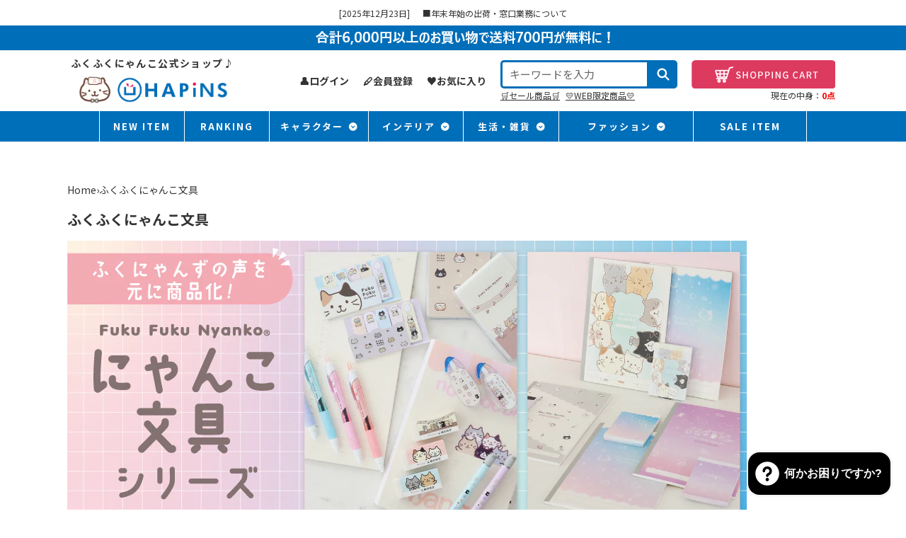

--- FILE ---
content_type: text/html; charset=utf-8
request_url: https://www.hapins-online.com/collections/ffn_bungu
body_size: 100697
content:
<!doctype html>
<html class="no-js" lang="ja">
<head>


  <meta charset="utf-8">
  <meta http-equiv="X-UA-Compatible" content="IE=edge,chrome=1">
  <meta name="viewport" content="width=device-width,initial-scale=1">
  <meta name="theme-color" content="#3a3a3a">

  <link rel="preconnect" href="https://cdn.shopify.com" crossorigin>
  <link rel="preconnect" href="https://fonts.shopifycdn.com" crossorigin>
  <link rel="preconnect" href="https://monorail-edge.shopifysvc.com"><link rel="preload" href="//www.hapins-online.com/cdn/shop/t/37/assets/theme.css?v=161877236084110732121749099882" as="style">
  <link rel="preload" as="font" href="" type="font/woff2" crossorigin>
  <link rel="preload" as="font" href="" type="font/woff2" crossorigin>
  <link rel="preload" as="font" href="" type="font/woff2" crossorigin>
  <link rel="preload" href="//www.hapins-online.com/cdn/shop/t/37/assets/theme.js?v=53182955704531636421748506311" as="script">
  <link rel="preload" href="//www.hapins-online.com/cdn/shop/t/37/assets/lazysizes.js?v=63098554868324070131748506313" as="script"><link rel="canonical" href="https://www.hapins-online.com/collections/ffn_bungu"><link rel="shortcut icon" href="//www.hapins-online.com/cdn/shop/files/favicon_32x32.png?v=1658279194" type="image/png"><title>ふくふくにゃんこ文具
&ndash; HAPiNS online shop</title><meta name="description" content=""><!-- /snippets/social-meta-tags.liquid -->


<meta property="og:site_name" content="HAPiNS online shop">
<meta property="og:url" content="https://www.hapins-online.com/collections/ffn_bungu">
<meta property="og:title" content="ふくふくにゃんこ文具">
<meta property="og:type" content="product.group">
<meta property="og:description" content="インテリア雑貨通販サイトHAPiNS（ハピンズ）。『ジブン色、幸せ空間、ミニ家族』をテーマにデザイン性と低バリューで応援。ふくふくにゃんこ、はんなり豆腐などオリジナルキャラクターグッズ公式通販サイト。">


<meta name="twitter:card" content="summary_large_image">
<meta name="twitter:title" content="ふくふくにゃんこ文具">
<meta name="twitter:description" content="インテリア雑貨通販サイトHAPiNS（ハピンズ）。『ジブン色、幸せ空間、ミニ家族』をテーマにデザイン性と低バリューで応援。ふくふくにゃんこ、はんなり豆腐などオリジナルキャラクターグッズ公式通販サイト。">

  
<style data-shopify>
:root {
    --color-text: #3a3a3a;
    --color-text-rgb: 58, 58, 58;
    --color-body-text: #333232;
    --color-sale-text: #EA0606;
    --color-small-button-text-border: #3a3a3a;
    --color-text-field: #ffffff;
    --color-text-field-text: #000000;
    --color-text-field-text-rgb: 0, 0, 0;

    --color-btn-primary: #3a3a3a;
    --color-btn-primary-darker: #212121;
    --color-btn-primary-text: #ffffff;

    --color-blankstate: rgba(51, 50, 50, 0.35);
    --color-blankstate-border: rgba(51, 50, 50, 0.2);
    --color-blankstate-background: rgba(51, 50, 50, 0.1);

    --color-text-focus:#606060;
    --color-overlay-text-focus:#e6e6e6;
    --color-btn-primary-focus:#606060;
    --color-btn-social-focus:#d2d2d2;
    --color-small-button-text-border-focus:#606060;
    --predictive-search-focus:#f2f2f2;

    --color-body: #ffffff;
    --color-bg: #ffffff;
    --color-bg-rgb: 255, 255, 255;
    --color-bg-alt: rgba(51, 50, 50, 0.05);
    --color-bg-currency-selector: rgba(51, 50, 50, 0.2);

    --color-overlay-title-text: #ffffff;
    --color-image-overlay: #685858;
    --color-image-overlay-rgb: 104, 88, 88;--opacity-image-overlay: 0.4;--hover-overlay-opacity: 0.8;

    --color-border: #ebebeb;
    --color-border-form: #cccccc;
    --color-border-form-darker: #b3b3b3;

    --svg-select-icon: url(//www.hapins-online.com/cdn/shop/t/37/assets/ico-select.svg?v=29003672709104678581748506311);
    --slick-img-url: url(//www.hapins-online.com/cdn/shop/t/37/assets/ajax-loader.gif?v=41356863302472015721748506311);

    --font-weight-body--bold: 700;
    --font-weight-body--bolder: 700;

    --font-stack-header: Helvetica, Arial, sans-serif;
    --font-style-header: normal;
    --font-weight-header: 700;

    --font-stack-body: Helvetica, Arial, sans-serif;
    --font-style-body: normal;
    --font-weight-body: 400;

    --font-size-header: 26;

    --font-size-base: 15;

    --font-h1-desktop: 35;
    --font-h1-mobile: 32;
    --font-h2-desktop: 20;
    --font-h2-mobile: 18;
    --font-h3-mobile: 20;
    --font-h4-desktop: 17;
    --font-h4-mobile: 15;
    --font-h5-desktop: 15;
    --font-h5-mobile: 13;
    --font-h6-desktop: 14;
    --font-h6-mobile: 12;

    --font-mega-title-large-desktop: 65;

    --font-rich-text-large: 17;
    --font-rich-text-small: 13;

    
--color-video-bg: #f2f2f2;

    
    --global-color-image-loader-primary: rgba(58, 58, 58, 0.06);
    --global-color-image-loader-secondary: rgba(58, 58, 58, 0.12);
  }
</style>


  <style>*,::after,::before{box-sizing:border-box}body{margin:0}body,html{background-color:var(--color-body)}body,button{font-size:calc(var(--font-size-base) * 1px);font-family:var(--font-stack-body);font-style:var(--font-style-body);font-weight:var(--font-weight-body);color:var(--color-text);line-height:1.5}body,button{-webkit-font-smoothing:antialiased;-webkit-text-size-adjust:100%}.border-bottom{border-bottom:1px solid var(--color-border)}.btn--link{background-color:transparent;border:0;margin:0;color:var(--color-text);text-align:left}.text-right{text-align:right}.icon{display:inline-block;width:20px;height:20px;vertical-align:middle;fill:currentColor}.icon__fallback-text,.visually-hidden{position:absolute!important;overflow:hidden;clip:rect(0 0 0 0);height:1px;width:1px;margin:-1px;padding:0;border:0}svg.icon:not(.icon--full-color) circle,svg.icon:not(.icon--full-color) ellipse,svg.icon:not(.icon--full-color) g,svg.icon:not(.icon--full-color) line,svg.icon:not(.icon--full-color) path,svg.icon:not(.icon--full-color) polygon,svg.icon:not(.icon--full-color) polyline,svg.icon:not(.icon--full-color) rect,symbol.icon:not(.icon--full-color) circle,symbol.icon:not(.icon--full-color) ellipse,symbol.icon:not(.icon--full-color) g,symbol.icon:not(.icon--full-color) line,symbol.icon:not(.icon--full-color) path,symbol.icon:not(.icon--full-color) polygon,symbol.icon:not(.icon--full-color) polyline,symbol.icon:not(.icon--full-color) rect{fill:inherit;stroke:inherit}li{list-style:none}.list--inline{padding:0;margin:0}.list--inline>li{display:inline-block;margin-bottom:0;vertical-align:middle}a{color:var(--color-text);text-decoration:none}.h1,.h2,h1,h2{margin:0 0 17.5px;font-family:var(--font-stack-header);font-style:var(--font-style-header);font-weight:var(--font-weight-header);line-height:1.2;overflow-wrap:break-word;word-wrap:break-word}.h1 a,.h2 a,h1 a,h2 a{color:inherit;text-decoration:none;font-weight:inherit}.h1,h1{font-size:calc(((var(--font-h1-desktop))/ (var(--font-size-base))) * 1em);text-transform:none;letter-spacing:0}@media only screen and (max-width:749px){.h1,h1{font-size:calc(((var(--font-h1-mobile))/ (var(--font-size-base))) * 1em)}}.h2,h2{font-size:calc(((var(--font-h2-desktop))/ (var(--font-size-base))) * 1em);text-transform:none;letter-spacing:.1em}@media only screen and (max-width:749px){.h2,h2{font-size:calc(((var(--font-h2-mobile))/ (var(--font-size-base))) * 1em)}}p{color:var(--color-body-text);margin:0 0 19.44444px}@media only screen and (max-width:749px){p{font-size:calc(((var(--font-size-base) - 1)/ (var(--font-size-base))) * 1em)}}p:last-child{margin-bottom:0}@media only screen and (max-width:749px){.small--hide{display:none!important}}.grid{list-style:none;margin:0;padding:0;margin-left:-30px}.grid::after{content:'';display:table;clear:both}@media only screen and (max-width:749px){.grid{margin-left:-22px}}.grid::after{content:'';display:table;clear:both}.grid--no-gutters{margin-left:0}.grid--no-gutters .grid__item{padding-left:0}.grid--table{display:table;table-layout:fixed;width:100%}.grid--table>.grid__item{float:none;display:table-cell;vertical-align:middle}.grid__item{float:left;padding-left:30px;width:100%}@media only screen and (max-width:749px){.grid__item{padding-left:22px}}.grid__item[class*="--push"]{position:relative}@media only screen and (min-width:750px){.medium-up--one-quarter{width:25%}.medium-up--push-one-third{width:33.33%}.medium-up--one-half{width:50%}.medium-up--push-one-third{left:33.33%;position:relative}}.site-header{position:relative;background-color:var(--color-body)}@media only screen and (max-width:749px){.site-header{border-bottom:1px solid var(--color-border)}}@media only screen and (min-width:750px){.site-header{padding:0 55px}.site-header.logo--center{padding-top:30px}}.site-header__logo{margin:15px 0}.logo-align--center .site-header__logo{text-align:center;margin:0 auto}@media only screen and (max-width:749px){.logo-align--center .site-header__logo{text-align:left;margin:15px 0}}@media only screen and (max-width:749px){.site-header__logo{padding-left:22px;text-align:left}.site-header__logo img{margin:0}}.site-header__logo-link{display:inline-block;word-break:break-word}@media only screen and (min-width:750px){.logo-align--center .site-header__logo-link{margin:0 auto}}.site-header__logo-image{display:block}@media only screen and (min-width:750px){.site-header__logo-image{margin:0 auto}}.site-header__logo-image img{width:100%}.site-header__logo-image--centered img{margin:0 auto}.site-header__logo img{display:block}.site-header__icons{position:relative;white-space:nowrap}@media only screen and (max-width:749px){.site-header__icons{width:auto;padding-right:13px}.site-header__icons .btn--link,.site-header__icons .site-header__cart{font-size:calc(((var(--font-size-base))/ (var(--font-size-base))) * 1em)}}.site-header__icons-wrapper{position:relative;display:-webkit-flex;display:-ms-flexbox;display:flex;width:100%;-ms-flex-align:center;-webkit-align-items:center;-moz-align-items:center;-ms-align-items:center;-o-align-items:center;align-items:center;-webkit-justify-content:flex-end;-ms-justify-content:flex-end;justify-content:flex-end}.site-header__account,.site-header__cart,.site-header__search{position:relative}.site-header__search.site-header__icon{display:none}@media only screen and (min-width:1400px){.site-header__search.site-header__icon{display:block}}.site-header__search-toggle{display:block}@media only screen and (min-width:750px){.site-header__account,.site-header__cart{padding:10px 11px}}.site-header__cart-title,.site-header__search-title{position:absolute!important;overflow:hidden;clip:rect(0 0 0 0);height:1px;width:1px;margin:-1px;padding:0;border:0;display:block;vertical-align:middle}.site-header__cart-title{margin-right:3px}.site-header__cart-count{display:flex;align-items:center;justify-content:center;position:absolute;right:.4rem;top:.2rem;font-weight:700;background-color:var(--color-btn-primary);color:var(--color-btn-primary-text);border-radius:50%;min-width:1em;height:1em}.site-header__cart-count span{font-family:HelveticaNeue,"Helvetica Neue",Helvetica,Arial,sans-serif;font-size:calc(11em / 16);line-height:1}@media only screen and (max-width:749px){.site-header__cart-count{top:calc(7em / 16);right:0;border-radius:50%;min-width:calc(19em / 16);height:calc(19em / 16)}}@media only screen and (max-width:749px){.site-header__cart-count span{padding:.25em calc(6em / 16);font-size:12px}}.site-header__menu{display:none}@media only screen and (max-width:749px){.site-header__icon{display:inline-block;vertical-align:middle;padding:10px 11px;margin:0}}@media only screen and (min-width:750px){.site-header__icon .icon-search{margin-right:3px}}.announcement-bar{z-index:10;position:relative;text-align:center;border-bottom:1px solid transparent;padding:2px}.announcement-bar__link{display:block}.announcement-bar__message{display:block;padding:11px 22px;font-size:calc(((16)/ (var(--font-size-base))) * 1em);font-weight:var(--font-weight-header)}@media only screen and (min-width:750px){.announcement-bar__message{padding-left:55px;padding-right:55px}}.site-nav{position:relative;padding:0;text-align:center;margin:25px 0}.site-nav a{padding:3px 10px}.site-nav__link{display:block;white-space:nowrap}.site-nav--centered .site-nav__link{padding-top:0}.site-nav__link .icon-chevron-down{width:calc(8em / 16);height:calc(8em / 16);margin-left:.5rem}.site-nav__label{border-bottom:1px solid transparent}.site-nav__link--active .site-nav__label{border-bottom-color:var(--color-text)}.site-nav__link--button{border:none;background-color:transparent;padding:3px 10px}.site-header__mobile-nav{z-index:11;position:relative;background-color:var(--color-body)}@media only screen and (max-width:749px){.site-header__mobile-nav{display:-webkit-flex;display:-ms-flexbox;display:flex;width:100%;-ms-flex-align:center;-webkit-align-items:center;-moz-align-items:center;-ms-align-items:center;-o-align-items:center;align-items:center}}.mobile-nav--open .icon-close{display:none}.main-content{opacity:0}.main-content .shopify-section{display:none}.main-content .shopify-section:first-child{display:inherit}.critical-hidden{display:none}</style>

  <script>
    window.performance.mark('debut:theme_stylesheet_loaded.start');

    function onLoadStylesheet() {
      performance.mark('debut:theme_stylesheet_loaded.end');
      performance.measure('debut:theme_stylesheet_loaded', 'debut:theme_stylesheet_loaded.start', 'debut:theme_stylesheet_loaded.end');

      var url = "//www.hapins-online.com/cdn/shop/t/37/assets/theme.css?v=161877236084110732121749099882";
      var link = document.querySelector('link[href="' + url + '"]');
      link.loaded = true;
      link.dispatchEvent(new Event('load'));
    }
  </script>

  <link rel="stylesheet" href="//www.hapins-online.com/cdn/shop/t/37/assets/theme.css?v=161877236084110732121749099882" type="text/css" media="print" onload="this.media='all';onLoadStylesheet()">

  <style>
    
    
    
    
    
    
  </style>

  <script>const moneyFormat = "¥{{amount_no_decimals}}"
var theme = {
      breakpoints: {
        medium: 750,
        large: 990,
        widescreen: 1400
      },
      strings: {
        addToCart: "カートに入れる",
        soldOut: "売り切れ",
        unavailable: "お取り扱いできません",
        regularPrice: "通常価格",
        salePrice: "販売価格",
        sale: "セール",
        fromLowestPrice: "[price]から",
        vendor: "販売元",
        showMore: "さらに表示する",
        showLess: "表示を減らす",
        searchFor: "検索する",
        addressError: "住所を調べる際にエラーが発生しました",
        addressNoResults: "その住所は見つかりませんでした",
        addressQueryLimit: "Google APIの使用量の制限を超えました。\u003ca href=\"https:\/\/developers.google.com\/maps\/premium\/usage-limits\"\u003eプレミアムプラン\u003c\/a\u003eへのアップグレードをご検討ください。",
        authError: "あなたのGoogle Mapsのアカウント認証で問題が発生しました。",
        newWindow: "新しいウィンドウで開く",
        external: "外部のウェブサイトに移動します。",
        newWindowExternal: "外部のウェブサイトを新しいウィンドウで開く",
        removeLabel: "[product] を削除する",
        update: "アップデート",
        quantity: "数量",
        discountedTotal: "ディスカウント合計",
        regularTotal: "通常合計",
        priceColumn: "ディスカウントの詳細については価格列を参照してください。",
        quantityMinimumMessage: "数量は1以上でなければなりません",
        cartError: "お客様のカートをアップデートするときにエラーが発生しました。再度お試しください。",
        removedItemMessage: "カートから \u003cspan class=\"cart__removed-product-details\"\u003e([quantity]) 個の[link]\u003c\/span\u003eが消去されました。",
        unitPrice: "単価",
        unitPriceSeparator: "あたり",
        oneCartCount: "1個のアイテム",
        otherCartCount: "[count]個のアイテム",
        quantityLabel: "数量: [count]",
        products: "商品",
        loading: "読み込んでいます",
        number_of_results: "[result_number]\/[results_count]",
        number_of_results_found: "[results_count]件の結果が見つかりました",
        one_result_found: "1件の結果が見つかりました"
      },
      moneyFormat: moneyFormat,
      moneyFormatWithCurrency: "¥{{amount_no_decimals}}",
      settings: {
        predictiveSearchEnabled: true,
        predictiveSearchShowPrice: true,
        predictiveSearchShowVendor: false
      },
      stylesheet: "//www.hapins-online.com/cdn/shop/t/37/assets/theme.css?v=161877236084110732121749099882"
    };theme.backToCollection = {
        collection: {
          title: "ふくふくにゃんこ文具",
          link: "https://www.hapins-online.com/collections/ffn_bungu"
        }
      };
      sessionStorage.setItem("backToCollection", JSON.stringify(theme.backToCollection.collection));document.documentElement.className = document.documentElement.className.replace('no-js', 'js');
  </script><script src="//www.hapins-online.com/cdn/shop/t/37/assets/theme.js?v=53182955704531636421748506311" defer="defer"></script>
  <script src="//www.hapins-online.com/cdn/shop/t/37/assets/lazysizes.js?v=63098554868324070131748506313" async="async"></script>
  <script src="https://code.jquery.com/jquery-3.6.0.min.js" integrity="sha256-/xUj+3OJU5yExlq6GSYGSHk7tPXikynS7ogEvDej/m4=" crossorigin="anonymous"></script>

  <script type="text/javascript">
    if (window.MSInputMethodContext && document.documentMode) {
      var scripts = document.getElementsByTagName('script')[0];
      var polyfill = document.createElement("script");
      polyfill.defer = true;
      polyfill.src = "//www.hapins-online.com/cdn/shop/t/37/assets/ie11CustomProperties.min.js?v=146208399201472936201748506312";

      scripts.parentNode.insertBefore(polyfill, scripts);
    }
  </script>


  

  <meta name="google-site-verification" content="jV7saXzpdAhK_qltOVZ5xon0cYlXjUM_mDHCIiDc2Vc" />

  <!-- Global site tag (gtag.js) - Google Ads: 518684009 -->
  <script async src="https://www.googletagmanager.com/gtag/js?id=AW-518684009"></script>
  <script>
  window.dataLayer = window.dataLayer || [];
  function gtag(){dataLayer.push(arguments);}
  gtag('js', new Date());
  gtag('config', 'AW-518684009');
  </script>

  <!-- YDA動的ディスプレイ広告用タグ -->
  <script async src="https://s.yimg.jp/images/listing/tool/cv/ytag.js"></script>

  <!-- WazzUp! 通販サイト連携 全ページ共通タグ -->
  <script type="text/javascript" src="https://static.wazzup.me/libs/track.js"></script>

  
  <!-- コレクション（カテゴリー）ページの場合 -->
  <script>
  window.yjDataLayer = window.yjDataLayer || [];
  function ytag() { yjDataLayer.push(arguments); }
  ytag({
    "type":"yjad_retargeting",
    "config":{
      "yahoo_retargeting_id": "FG4O9BBWKL",
      "yahoo_retargeting_label": "",
      "yahoo_retargeting_page_type": "category",
    }
  });
  </script>

  

  

  
  <link rel="preconnect" href="https://fonts.googleapis.com">
  <link rel="preconnect" href="https://fonts.gstatic.com" crossorigin>
  <link href="https://fonts.googleapis.com/css2?family=Noto+Sans+JP:wght@400;700&display=swap" rel="stylesheet">
  <link rel="stylesheet" href="//www.hapins-online.com/cdn/shop/t/37/assets/hapins-custom.css?v=26844261207715991231766135754" type="text/css">
  <link rel="stylesheet" href="https://cdnjs.cloudflare.com/ajax/libs/slick-carousel/1.8.1/slick.min.css" integrity="sha512-yHknP1/AwR+yx26cB1y0cjvQUMvEa2PFzt1c9LlS4pRQ5NOTZFWbhBig+X9G9eYW/8m0/4OXNx8pxJ6z57x0dw==" crossorigin="anonymous" referrerpolicy="no-referrer" />
  <script src="https://cdnjs.cloudflare.com/ajax/libs/slick-carousel/1.8.1/slick.min.js" integrity="sha512-XtmMtDEcNz2j7ekrtHvOVR4iwwaD6o/FUJe6+Zq+HgcCsk3kj4uSQQR8weQ2QVj1o0Pk6PwYLohm206ZzNfubg==" crossorigin="anonymous" referrerpolicy="no-referrer"></script>
  

<!-- content for header start -->
  
  <script>window.performance && window.performance.mark && window.performance.mark('shopify.content_for_header.start');</script><meta name="facebook-domain-verification" content="bc4dosgjfptu565y0fm69uaqrzerm8">
<meta name="google-site-verification" content="jV7saXzpdAhK_qltOVZ5xon0cYlXjUM_mDHCIiDc2Vc">
<meta id="shopify-digital-wallet" name="shopify-digital-wallet" content="/60678209710/digital_wallets/dialog">
<link rel="alternate" type="application/atom+xml" title="Feed" href="/collections/ffn_bungu.atom" />
<link rel="alternate" type="application/json+oembed" href="https://www.hapins-online.com/collections/ffn_bungu.oembed">
<script async="async" src="/checkouts/internal/preloads.js?locale=ja-JP"></script>
<script id="shopify-features" type="application/json">{"accessToken":"88a4b44b364abc22266acbec3247dffa","betas":["rich-media-storefront-analytics"],"domain":"www.hapins-online.com","predictiveSearch":false,"shopId":60678209710,"locale":"ja"}</script>
<script>var Shopify = Shopify || {};
Shopify.shop = "hapins-online.myshopify.com";
Shopify.locale = "ja";
Shopify.currency = {"active":"JPY","rate":"1.0"};
Shopify.country = "JP";
Shopify.theme = {"name":"happins\/main","id":143668215982,"schema_name":"Debut","schema_version":"17.14.1","theme_store_id":null,"role":"main"};
Shopify.theme.handle = "null";
Shopify.theme.style = {"id":null,"handle":null};
Shopify.cdnHost = "www.hapins-online.com/cdn";
Shopify.routes = Shopify.routes || {};
Shopify.routes.root = "/";</script>
<script type="module">!function(o){(o.Shopify=o.Shopify||{}).modules=!0}(window);</script>
<script>!function(o){function n(){var o=[];function n(){o.push(Array.prototype.slice.apply(arguments))}return n.q=o,n}var t=o.Shopify=o.Shopify||{};t.loadFeatures=n(),t.autoloadFeatures=n()}(window);</script>
<script id="shop-js-analytics" type="application/json">{"pageType":"collection"}</script>
<script defer="defer" async type="module" src="//www.hapins-online.com/cdn/shopifycloud/shop-js/modules/v2/client.init-shop-cart-sync_Cun6Ba8E.ja.esm.js"></script>
<script defer="defer" async type="module" src="//www.hapins-online.com/cdn/shopifycloud/shop-js/modules/v2/chunk.common_DGWubyOB.esm.js"></script>
<script type="module">
  await import("//www.hapins-online.com/cdn/shopifycloud/shop-js/modules/v2/client.init-shop-cart-sync_Cun6Ba8E.ja.esm.js");
await import("//www.hapins-online.com/cdn/shopifycloud/shop-js/modules/v2/chunk.common_DGWubyOB.esm.js");

  window.Shopify.SignInWithShop?.initShopCartSync?.({"fedCMEnabled":true,"windoidEnabled":true});

</script>
<script>(function() {
  var isLoaded = false;
  function asyncLoad() {
    if (isLoaded) return;
    isLoaded = true;
    var urls = ["https:\/\/asia-northeast1-ydn-pr.cloudfunctions.net\/script?shop=hapins-online.myshopify.com","\/\/cdn.shopify.com\/proxy\/1ee46728b62e4e016ed61c348e3ba051dc5ca17c1dd90096076c02e0a37a2c9f\/static.cdn.printful.com\/static\/js\/external\/shopify-product-customizer.js?v=0.28\u0026shop=hapins-online.myshopify.com\u0026sp-cache-control=cHVibGljLCBtYXgtYWdlPTkwMA","https:\/\/cdn.hextom.com\/js\/freeshippingbar.js?shop=hapins-online.myshopify.com"];
    for (var i = 0; i < urls.length; i++) {
      var s = document.createElement('script');
      s.type = 'text/javascript';
      s.async = true;
      s.src = urls[i];
      var x = document.getElementsByTagName('script')[0];
      x.parentNode.insertBefore(s, x);
    }
  };
  if(window.attachEvent) {
    window.attachEvent('onload', asyncLoad);
  } else {
    window.addEventListener('load', asyncLoad, false);
  }
})();</script>
<script id="__st">var __st={"a":60678209710,"offset":32400,"reqid":"85beafa1-65a3-42d8-97fe-5f3a4719e28b-1768659573","pageurl":"www.hapins-online.com\/collections\/ffn_bungu","u":"493528567a64","p":"collection","rtyp":"collection","rid":308929659054};</script>
<script>window.ShopifyPaypalV4VisibilityTracking = true;</script>
<script id="form-persister">!function(){'use strict';const t='contact',e='new_comment',n=[[t,t],['blogs',e],['comments',e],[t,'customer']],o='password',r='form_key',c=['recaptcha-v3-token','g-recaptcha-response','h-captcha-response',o],s=()=>{try{return window.sessionStorage}catch{return}},i='__shopify_v',u=t=>t.elements[r],a=function(){const t=[...n].map((([t,e])=>`form[action*='/${t}']:not([data-nocaptcha='true']) input[name='form_type'][value='${e}']`)).join(',');var e;return e=t,()=>e?[...document.querySelectorAll(e)].map((t=>t.form)):[]}();function m(t){const e=u(t);a().includes(t)&&(!e||!e.value)&&function(t){try{if(!s())return;!function(t){const e=s();if(!e)return;const n=u(t);if(!n)return;const o=n.value;o&&e.removeItem(o)}(t);const e=Array.from(Array(32),(()=>Math.random().toString(36)[2])).join('');!function(t,e){u(t)||t.append(Object.assign(document.createElement('input'),{type:'hidden',name:r})),t.elements[r].value=e}(t,e),function(t,e){const n=s();if(!n)return;const r=[...t.querySelectorAll(`input[type='${o}']`)].map((({name:t})=>t)),u=[...c,...r],a={};for(const[o,c]of new FormData(t).entries())u.includes(o)||(a[o]=c);n.setItem(e,JSON.stringify({[i]:1,action:t.action,data:a}))}(t,e)}catch(e){console.error('failed to persist form',e)}}(t)}const f=t=>{if('true'===t.dataset.persistBound)return;const e=function(t,e){const n=function(t){return'function'==typeof t.submit?t.submit:HTMLFormElement.prototype.submit}(t).bind(t);return function(){let t;return()=>{t||(t=!0,(()=>{try{e(),n()}catch(t){(t=>{console.error('form submit failed',t)})(t)}})(),setTimeout((()=>t=!1),250))}}()}(t,(()=>{m(t)}));!function(t,e){if('function'==typeof t.submit&&'function'==typeof e)try{t.submit=e}catch{}}(t,e),t.addEventListener('submit',(t=>{t.preventDefault(),e()})),t.dataset.persistBound='true'};!function(){function t(t){const e=(t=>{const e=t.target;return e instanceof HTMLFormElement?e:e&&e.form})(t);e&&m(e)}document.addEventListener('submit',t),document.addEventListener('DOMContentLoaded',(()=>{const e=a();for(const t of e)f(t);var n;n=document.body,new window.MutationObserver((t=>{for(const e of t)if('childList'===e.type&&e.addedNodes.length)for(const t of e.addedNodes)1===t.nodeType&&'FORM'===t.tagName&&a().includes(t)&&f(t)})).observe(n,{childList:!0,subtree:!0,attributes:!1}),document.removeEventListener('submit',t)}))}()}();</script>
<script integrity="sha256-4kQ18oKyAcykRKYeNunJcIwy7WH5gtpwJnB7kiuLZ1E=" data-source-attribution="shopify.loadfeatures" defer="defer" src="//www.hapins-online.com/cdn/shopifycloud/storefront/assets/storefront/load_feature-a0a9edcb.js" crossorigin="anonymous"></script>
<script data-source-attribution="shopify.dynamic_checkout.dynamic.init">var Shopify=Shopify||{};Shopify.PaymentButton=Shopify.PaymentButton||{isStorefrontPortableWallets:!0,init:function(){window.Shopify.PaymentButton.init=function(){};var t=document.createElement("script");t.src="https://www.hapins-online.com/cdn/shopifycloud/portable-wallets/latest/portable-wallets.ja.js",t.type="module",document.head.appendChild(t)}};
</script>
<script data-source-attribution="shopify.dynamic_checkout.buyer_consent">
  function portableWalletsHideBuyerConsent(e){var t=document.getElementById("shopify-buyer-consent"),n=document.getElementById("shopify-subscription-policy-button");t&&n&&(t.classList.add("hidden"),t.setAttribute("aria-hidden","true"),n.removeEventListener("click",e))}function portableWalletsShowBuyerConsent(e){var t=document.getElementById("shopify-buyer-consent"),n=document.getElementById("shopify-subscription-policy-button");t&&n&&(t.classList.remove("hidden"),t.removeAttribute("aria-hidden"),n.addEventListener("click",e))}window.Shopify?.PaymentButton&&(window.Shopify.PaymentButton.hideBuyerConsent=portableWalletsHideBuyerConsent,window.Shopify.PaymentButton.showBuyerConsent=portableWalletsShowBuyerConsent);
</script>
<script data-source-attribution="shopify.dynamic_checkout.cart.bootstrap">document.addEventListener("DOMContentLoaded",(function(){function t(){return document.querySelector("shopify-accelerated-checkout-cart, shopify-accelerated-checkout")}if(t())Shopify.PaymentButton.init();else{new MutationObserver((function(e,n){t()&&(Shopify.PaymentButton.init(),n.disconnect())})).observe(document.body,{childList:!0,subtree:!0})}}));
</script>
<link rel="stylesheet" media="screen" href="//www.hapins-online.com/cdn/shop/t/37/compiled_assets/styles.css?v=16785">
<script>window.performance && window.performance.mark && window.performance.mark('shopify.content_for_header.end');</script>


<!-- content for header end -->
  
<!-- Clairty 追跡コード start -->
<script type="text/javascript">
    (function(c,l,a,r,i,t,y){
        c[a]=c[a]||function(){(c[a].q=c[a].q||[]).push(arguments)};
        t=l.createElement(r);t.async=1;t.src="https://www.clarity.ms/tag/"+i;
        y=l.getElementsByTagName(r)[0];y.parentNode.insertBefore(t,y);
    })(window, document, "clarity", "script", "fnpr3up4xm");
</script>
<!--  Clairty 追跡コード end -->
  




<script src="https://cdn.paidy.com/promotional-messaging/general/paidy-upsell-widget.js" defer="defer"></script>



<!-- BEGIN app block: shopify://apps/tipo-related-products/blocks/app-embed/75cf2d86-3988-45e7-8f28-ada23c99704f --><script type="text/javascript">
  
    
    
    var Globo = Globo || {};
    window.Globo.RelatedProducts = window.Globo.RelatedProducts || {}; window.moneyFormat = "¥{{amount_no_decimals}}"; window.shopCurrency = "JPY";
    window.globoRelatedProductsConfig = {
      __webpack_public_path__ : "https://cdn.shopify.com/extensions/019a6293-eea2-75db-9d64-cc7878a1288f/related-test-cli3-121/assets/", apiUrl: "https://related-products.globo.io/api", alternateApiUrl: "https://related-products.globo.io",
      shop: "hapins-online.myshopify.com", domain: "www.hapins-online.com",themeOs20: true, page: 'collection',
      customer:null,
      urls:  { search: "\/search", collection: "\/collections" },
      translation: {"add_to_cart":"カートに入れる","added_to_cart":"Added to cart","add_to_cart_short":"ADD","added_to_cart_short":"ADDED","add_selected_to_cart":"Add selected to cart","added_selected_to_cart":"Added selected to cart","sale":"Sale","total_price":"Total price:","this_item":"This item:","sold_out":"Sold out"},
      settings: {"hidewatermark":false,"redirect":true,"new_tab":false,"image_ratio":"400:500","hidden_tags":null,"exclude_tags":null,"hidden_collections":null,"carousel_autoplay":false,"carousel_disable_in_mobile":false,"carousel_items":"100","discount":{"enable":false,"condition":"any","type":"percentage","value":10},"sold_out":false,"carousel_loop":false,"carousel_rtl":false,"visible_tags":null},
      boughtTogetherIds: {},
      trendingProducts: [8803307618478,8967628062894,8914184831150,8831114870958,8704514523310,7766636462254,8845603963054,8831113789614,8631076454574,8874970710190,8831113887918,8831113855150,8539898937518,8803306078382,8803306012846,8914184569006,8861160603822,8803307323566,8831114215598,8674239938734,8831114739886,8831114412206,7536934289582,8831114969262,8914184536238,8783386935470,8895944851630,8262852640942,7879706443950,8771432120494,8771432349870,8615987675310,8803306307758,8831114084526,8803308404910,8803308372142,8262852411566,8803307192494,8961770520750,8831114805422,8803305980078,8361639379118,8656419356846,8831114936494,8831115034798,8861159325870,8831114510510,8831114248366,8803307651246,8803308503214],
      productBoughtTogether: {"type":"product_bought_together","enable":true,"title":{"text":"RECOMMEND","color":"#3a3a3a","fontSize":"20","align":"center"},"subtitle":{"text":"おすすめアイテム","color":"#333232","fontSize":"14"},"limit":100,"maxWidth":"1170","conditions":[{"id":"bought_together","status":1},{"id":"manual","status":1},{"id":"vendor","type":"same","status":1,"rules":null},{"id":"type","type":"same","status":1},{"id":"collection","type":"same","status":1},{"id":"tags","type":"same","status":1},{"id":"global","status":0}],"template":{"id":"1","elements":["price",null,null,"saleLabel","customCarousel"],"productTitle":{"fontSize":"14","color":"#3a3a3a"},"productPrice":{"fontSize":"15","color":"#661e00"},"productOldPrice":{"fontSize":"15","color":"#737373"},"button":{"fontSize":"13","color":"#ffffff","backgroundColor":"#3a3a3a"},"saleLabel":{"color":"#ffffff","backgroundColor":"#ff6600"},"this_item":true,"selected":true,"customCarousel":{"small":4,"tablet":4}},"random":true,"discount":true},
      productRelated: {"type":"product_related","enable":true,"title":{"text":"RELATED PRODUCTS","color":"#3a3a3a","fontSize":"20","align":"center"},"subtitle":{"text":"関連アイテム","color":"#333232","fontSize":"14"},"limit":100,"maxWidth":"1170","conditions":[{"id":"manual","status":0},{"id":"bought_together","status":0},{"id":"vendor","type":"same","status":0},{"id":"type","type":"same","status":0},{"id":"collection","type":"same","status":1,"rules":[]},{"id":"tags","type":"same","status":0},{"id":"global","status":0}],"template":{"id":"1","elements":["price","saleLabel","customCarousel"],"productTitle":{"fontSize":"14","color":"#3a3a3a"},"productPrice":{"fontSize":"14","color":"#661e00"},"productOldPrice":{"fontSize":"14","color":"#737373"},"button":{"fontSize":"14","color":"#ffffff","backgroundColor":"#3a3a3a"},"saleLabel":{"color":"#ffffff","backgroundColor":"#ff6600"},"this_item":false,"selected":false,"customCarousel":{"large":"4","small":"4","tablet":"4","mobile":"2"}},"random":false,"discount":false},
      cart: {"type":"cart","enable":false,"title":{"text":"What else do you need?","color":"#3a3a3a","fontSize":"20","align":"left"},"subtitle":{"text":null,"color":"#333232","fontSize":"14"},"limit":100,"maxWidth":"1170","conditions":[{"id":"manual","status":0},{"id":"bought_together","status":1},{"id":"tags","type":"same","status":0},{"id":"global","status":0}],"template":{"id":"1","elements":["price",null,null,"saleLabel","customCarousel","addToCartBtn"],"productTitle":{"fontSize":"15","color":"#3a3a3a"},"productPrice":{"fontSize":"15","color":"#333232"},"productOldPrice":{"fontSize":"15","color":"#737373"},"button":{"fontSize":"13","color":"#ffffff","backgroundColor":"#3a3a3a"},"saleLabel":{"color":"#ffffff","backgroundColor":"#EA0606"},"this_item":true,"selected":true,"customCarousel":{"small":4,"tablet":4}},"random":false,"discount":false},
      basis_collection_handle: 'globo_basis_collection',
      widgets: [{"id":21672,"title":{"trans":[],"text":"ギフトにおすすめ♪","color":"#212121","fontSize":"20","align":"center"},"subtitle":{"trans":[],"text":"理由はなくても♪自分にも♪","color":"#212121","fontSize":"14"},"when":{"type":"all_product","datas":{"products":[],"collections":[],"tags":[]}},"conditions":{"type":["collection"],"datas":{"products":[],"collections":[],"tags":[]},"condition":{"id":289606434990,"title":"新作アイテムの商品一覧","handle":"new","image":null}},"template":{"id":"1","elements":[],"productTitle":{"fontSize":"15","color":"#212121"},"productPrice":{"fontSize":"14","color":"#212121"},"productOldPrice":{"fontSize":"14","color":"#919191"},"button":{"fontSize":"14","color":"#ffffff","backgroundColor":"#212121"},"saleLabel":{"color":"#ffffff","backgroundColor":"#c00000"},"selected":true,"this_item":true,"customCarousel":{"large":"4","small":"3","tablet":"2","mobile":"2"}},"positions":["other"],"maxWidth":1170,"limit":20,"random":1,"discount":0,"sort":0,"enable":1,"created_at":"2025-03-26 00:46:05","app_version":2,"layout":null,"type":"widget"},{"id":20769,"title":{"trans":[],"text":"防寒対策グッズ","color":"#212121","fontSize":"20","align":"center"},"subtitle":{"trans":[],"text":"～猫もこたつで温まる♪～","color":"#212121","fontSize":"14"},"when":{"type":"all_product","datas":{"products":[],"collections":[],"tags":[]}},"conditions":{"type":["collection"],"datas":{"products":[],"collections":[],"tags":[]},"condition":{"id":322408710318,"title":"ハピンズ \/ 湯たんぽ・エコカイロ","handle":"all_ik_iy01","image":null}},"template":{"id":"1","elements":[],"productTitle":{"fontSize":"15","color":"#212121"},"productPrice":{"fontSize":"14","color":"#212121"},"productOldPrice":{"fontSize":"14","color":"#919191"},"button":{"fontSize":"14","color":"#ffffff","backgroundColor":"#212121"},"saleLabel":{"color":"#ffffff","backgroundColor":"#c00000"},"selected":true,"this_item":true,"customCarousel":{"large":"4","small":"3","tablet":"2","mobile":"2"}},"positions":["other"],"maxWidth":1170,"limit":50,"random":0,"discount":0,"sort":0,"enable":1,"created_at":"2025-02-06 07:31:52","app_version":2,"layout":null,"type":"widget"},{"id":20573,"title":{"trans":[],"text":"RECOMMEND","color":"#212121","fontSize":"25","align":"center"},"subtitle":{"trans":[],"text":"おすすめアイテム","color":"#212121","fontSize":"18"},"when":{"type":"all_product","datas":{"products":[],"collections":[],"tags":[]}},"conditions":{"type":["collection"],"datas":{"products":[],"collections":[],"tags":[]},"condition":{"id":290150482094,"title":"Fuku Fuku Nyanko～にゃんきんぐ～","handle":"nyanking","image":null}},"template":{"id":"1","elements":["price","addToCartBtn","variantSelector","saleLabel",null],"productTitle":{"fontSize":"15","color":"#212121"},"productPrice":{"fontSize":"14","color":"#212121"},"productOldPrice":{"fontSize":"14","color":"#919191"},"button":{"fontSize":"14","color":"#ffffff","backgroundColor":"#212121"},"saleLabel":{"color":"#ffffff","backgroundColor":"#c00000"},"selected":true,"this_item":true,"customCarousel":{"large":"4","small":"3","tablet":"2","mobile":"2"}},"positions":["index_bottom"],"maxWidth":1170,"limit":30,"random":1,"discount":0,"sort":0,"enable":1,"created_at":"2025-01-27 01:46:32","app_version":2,"layout":null,"type":"widget"},{"id":7441,"title":{"trans":[],"text":"CHECK ITEM","color":"#000000","fontSize":"20","align":"center"},"subtitle":{"trans":[],"text":"最近チェックしたアイテム","color":"#000000","fontSize":"14"},"when":null,"conditions":{"type":["recently"],"condition":null},"template":{"id":"1","elements":["price","saleLabel","customCarousel"],"productTitle":{"fontSize":"14","color":"#111111"},"productPrice":{"fontSize":"14","color":"#661e00"},"productOldPrice":{"fontSize":"14","color":"#989898"},"button":{"fontSize":"14","color":"#ffffff","backgroundColor":"#dd3a60"},"saleLabel":{"color":"#ffffff","backgroundColor":"#ff6600"},"selected":true,"this_item":true,"customCarousel":{"large":"4","small":4,"tablet":4,"mobile":"2"}},"positions":["cart_bottom"],"maxWidth":1170,"limit":100,"random":0,"discount":0,"sort":0,"enable":1,"created_at":"2022-07-04 08:52:59","app_version":2,"layout":null,"type":"widget"},{"id":7794,"title":{"trans":[],"text":"あなたへのおすすめ","color":"#3a3a3a","fontSize":"20","align":"center"},"subtitle":{"trans":[],"text":null,"color":"#333232","fontSize":"14"},"when":null,"conditions":{"type":["best_selling"],"condition":null},"template":{"id":"1","elements":["price",null,null,"saleLabel","customCarousel"],"productTitle":{"fontSize":"14","color":"#3a3a3a"},"productPrice":{"fontSize":"15","color":"#661e00"},"productOldPrice":{"fontSize":"15","color":"#737373"},"button":{"fontSize":"13","color":"#ffffff","backgroundColor":"#dd3a60"},"saleLabel":{"color":"#ffffff","backgroundColor":"#ff6600"},"selected":true,"this_item":true,"customCarousel":{"large":"4","small":"4","tablet":"4","mobile":"2"}},"positions":["cart_bottom"],"maxWidth":1170,"limit":100,"random":1,"discount":0,"sort":1,"enable":1,"created_at":"2022-08-01 08:54:53","app_version":2,"layout":null,"type":"widget"},{"id":7437,"title":{"trans":[],"text":"CHECK ITEM","color":"#000000","fontSize":"20","align":"center"},"subtitle":{"trans":[],"text":"最近チェックしたアイテム","color":"#000000","fontSize":"14"},"when":null,"conditions":{"type":["recently"],"condition":null},"template":{"id":"1","elements":["price","customCarousel","saleLabel"],"productTitle":{"fontSize":"14","color":"#111111"},"productPrice":{"fontSize":"14","color":"#661e00"},"productOldPrice":{"fontSize":"14","color":"#989898"},"button":{"fontSize":"14","color":"#ffffff","backgroundColor":"#6371c7"},"saleLabel":{"color":"#ffffff","backgroundColor":"#ff6600"},"selected":true,"this_item":true,"customCarousel":{"large":"4","small":4,"tablet":4,"mobile":"2"}},"positions":["index_bottom"],"maxWidth":1170,"limit":100,"random":0,"discount":0,"sort":20,"enable":1,"created_at":"2022-07-04 08:37:23","app_version":2,"layout":null,"type":"widget"}],
      offers: [],
      view_name: 'globo.alsobought', cart_properties_name: '_bundle', upsell_properties_name: '_upsell_bundle',
      discounted_ids: [],discount_min_amount: 0,offerdiscounted_ids: [],offerdiscount_min_amount: 0,data: {},cartdata:{ ids: [],handles: [], vendors: [], types: [], tags: [], collections: [] },upselldatas:{},cartitems:[],cartitemhandles: [],manualCollectionsDatas: {},layouts: [],
      no_image_url: "https://cdn.shopify.com/s/images/admin/no-image-large.gif",
      manualRecommendations:[], manualVendors:[], manualTags:[], manualProductTypes:[], manualCollections:[],
      app_version : 2,
      collection_handle: "ffn_bungu", curPlan :  "PROFESSIONAL" ,
    }; globoRelatedProductsConfig.settings.hidewatermark= true;
     globoRelatedProductsConfig.manualCollections = []; globoRelatedProductsConfig.manualProductTypes = []; globoRelatedProductsConfig.manualTags = []; globoRelatedProductsConfig.manualVendors = [];   
</script>
<style>
  
    
    
    
    
    
    

    
  
    
    
    
    
    
    

    
  
    
    
    
    
    
    

    
  
    
    
    
    
    
    

    
  
    
    
    
    
    
    

    
  
    
    
    
    
    
    

    
  
</style>
<script>
  document.addEventListener('DOMContentLoaded', function () {
    document.querySelectorAll('[class*=globo_widget_]').forEach(function (el) {
      if (el.clientWidth < 600) {
        el.classList.add('globo_widget_mobile');
      }
    });
  });
</script>

<!-- BEGIN app snippet: globo-alsobought-style -->
<style>
    .ga-products-box .ga-product_image:after{padding-top:100%;}
    @media only screen and (max-width:749px){.return-link-wrapper{margin-bottom:0 !important;}}
    
        
        
            
                
                
                  .ga-products-box .ga-product_image:after{padding-top:125.0%;}
                
            
        
    
    
        
#wigget_21672{max-width:1170px;margin:15px auto;} #wigget_21672 h2{color:#212121;font-size:20px;text-align:center;}  #wigget_21672 .ga-subtitle{color:#212121;font-size:14px;text-align:center;}  #wigget_21672 .ga-product_title, #wigget_21672 select.ga-product_variant_select{color:#212121;font-size:15px;} #wigget_21672 span.ga-product_price{color:#212121;font-size:14px;}  #wigget_21672 .ga-product_oldprice{color:#919191;font-size:14px;}  #wigget_21672 button.ga-product_addtocart, #wigget_21672 button.ga-addalltocart{color:#ffffff;background-color:#212121;font-size:14px;} #wigget_21672 .ga-label_sale{color:#ffffff;background-color:#c00000;}#wigget_20769{max-width:1170px;margin:15px auto;} #wigget_20769 h2{color:#212121;font-size:20px;text-align:center;}  #wigget_20769 .ga-subtitle{color:#212121;font-size:14px;text-align:center;}  #wigget_20769 .ga-product_title, #wigget_20769 select.ga-product_variant_select{color:#212121;font-size:15px;} #wigget_20769 span.ga-product_price{color:#212121;font-size:14px;}  #wigget_20769 .ga-product_oldprice{color:#919191;font-size:14px;}  #wigget_20769 button.ga-product_addtocart, #wigget_20769 button.ga-addalltocart{color:#ffffff;background-color:#212121;font-size:14px;} #wigget_20769 .ga-label_sale{color:#ffffff;background-color:#c00000;}#wigget_20573{max-width:1170px;margin:15px auto;} #wigget_20573 h2{color:#212121;font-size:25px;text-align:center;}  #wigget_20573 .ga-subtitle{color:#212121;font-size:18px;text-align:center;}  #wigget_20573 .ga-product_title, #wigget_20573 select.ga-product_variant_select{color:#212121;font-size:15px;} #wigget_20573 span.ga-product_price{color:#212121;font-size:14px;}  #wigget_20573 .ga-product_oldprice{color:#919191;font-size:14px;}  #wigget_20573 button.ga-product_addtocart, #wigget_20573 button.ga-addalltocart{color:#ffffff;background-color:#212121;font-size:14px;} #wigget_20573 .ga-label_sale{color:#ffffff;background-color:#c00000;}#wigget_7441{max-width:1170px;margin:15px auto;} #wigget_7441 h2{color:#000000;font-size:20px;text-align:center;}  #wigget_7441 .ga-subtitle{color:#000000;font-size:14px;text-align:center;}  #wigget_7441 .ga-product_title, #wigget_7441 select.ga-product_variant_select{color:#111111;font-size:14px;} #wigget_7441 span.ga-product_price{color:#661e00;font-size:14px;}  #wigget_7441 .ga-product_oldprice{color:#989898;font-size:14px;}  #wigget_7441 button.ga-product_addtocart, #wigget_7441 button.ga-addalltocart{color:#ffffff;background-color:#dd3a60;font-size:14px;} #wigget_7441 .ga-label_sale{color:#ffffff;background-color:#ff6600;}#wigget_7794{max-width:1170px;margin:15px auto;} #wigget_7794 h2{color:#3a3a3a;font-size:20px;text-align:center;}  #wigget_7794 .ga-subtitle{color:#333232;font-size:14px;text-align:center;}  #wigget_7794 .ga-product_title, #wigget_7794 select.ga-product_variant_select{color:#3a3a3a;font-size:14px;} #wigget_7794 span.ga-product_price{color:#661e00;font-size:15px;}  #wigget_7794 .ga-product_oldprice{color:#737373;font-size:15px;}  #wigget_7794 button.ga-product_addtocart, #wigget_7794 button.ga-addalltocart{color:#ffffff;background-color:#dd3a60;font-size:13px;} #wigget_7794 .ga-label_sale{color:#ffffff;background-color:#ff6600;}#wigget_7437{max-width:1170px;margin:15px auto;} #wigget_7437 h2{color:#000000;font-size:20px;text-align:center;}  #wigget_7437 .ga-subtitle{color:#000000;font-size:14px;text-align:center;}  #wigget_7437 .ga-product_title, #wigget_7437 select.ga-product_variant_select{color:#111111;font-size:14px;} #wigget_7437 span.ga-product_price{color:#661e00;font-size:14px;}  #wigget_7437 .ga-product_oldprice{color:#989898;font-size:14px;}  #wigget_7437 button.ga-product_addtocart, #wigget_7437 button.ga-addalltocart{color:#ffffff;background-color:#6371c7;font-size:14px;} #wigget_7437 .ga-label_sale{color:#ffffff;background-color:#ff6600;}
        


        
        #ga-cart{max-width:1170px;margin:15px auto;} #ga-cart h2{color:#3a3a3a;font-size:20px;text-align:left;}  #ga-cart .ga-subtitle{color:#333232;font-size:14px;text-align:left;}  #ga-cart .ga-product_title, #ga-cart select.ga-product_variant_select{color:#3a3a3a;font-size:15px;} #ga-cart span.ga-product_price{color:#333232;font-size:15px;}  #ga-cart .ga-product_oldprice{color:#737373;font-size:15px;}  #ga-cart button.ga-product_addtocart, #ga-cart button.ga-addalltocart{color:#ffffff;background-color:#3a3a3a;font-size:13px;} #ga-cart .ga-label_sale{color:#ffffff;background-color:#EA0606;}
    </style>
<!-- END app snippet --><!-- BEGIN app snippet: globo-alsobought-template -->
<script id="globoRelatedProductsTemplate2" type="template/html">
  {% if box.template.id == 1 or box.template.id == '1' %}
  <div id="{{box.id}}" data-title="{{box.title.text | escape}}" class="ga ga-template_1 ga-products-box ga-template_themeid_{{ theme_store_id  }}"> {% if box.title and box.title.text and box.title.text != '' %} <h2 class="ga-title section-title"> <span>{{box.title.text}}</span> </h2> {% endif %} {% if box.subtitle and box.subtitle.text and box.subtitle.text != '' %} <div class="ga-subtitle">{{box.subtitle.text}}</div> {% endif %} <div class="ga-products"> <div class="ga-carousel_wrapper"> <div class="ga-carousel gowl-carousel" data-products-count="{{products.size}}"> {% for product in products %} {% assign first_available_variant = false %} {% for variant in product.variants %} {% if first_available_variant == false and variant.available %} {% assign first_available_variant = variant %} {% endif %} {% endfor %} {% if first_available_variant == false %} {% assign first_available_variant = product.variants[0] %} {% endif %} {% if product.images[0] %} {% assign featured_image = product.images[0] | img_url: '350x' %} {% else %} {% assign featured_image = no_image_url | img_url: '350x' %} {% endif %} <div class="ga-product" data-product-id="{{product.id}}"> <a {% if settings.new_tab %} target="_blank" {% endif %} href="/products/{{product.handle}}"> {% if box.template.elements contains 'saleLabel' and first_available_variant.compare_at_price > first_available_variant.price %} <span class="ga-label ga-label_sale">{{translation.sale}}</span> {% endif %} {% unless product.available %} <span class="ga-label ga-label_sold">{{translation.sold_out}}</span> {% endunless %} <div class="ga-product_image ga-product_image_{{product.id}}" id="ga-product_image_{{product.id}}" style="background-image: url('{{featured_image}}')"> <span></span> </div> </a> <a class="ga-product_title  " {% if settings.new_tab %} target="_blank" {% endif %} href="/products/{{product.handle}}">{{product.title}}</a> {% assign variants_size = product.variants | size %} <div class="ga-product_variants-container{% unless box.template.elements contains 'variantSelector' %} ga-hide{% endunless %}"> <select aria-label="Variant" class="ga-product_variant_select {% if variants_size == 1 %}ga-hide{% endif %}"> {% for variant in product.variants %} <option {% if first_available_variant.id == variant.id %} selected {% endif %} {% unless variant.available %} disabled {% endunless %} data-image="{% if variant.featured_image %}{{variant.featured_image.src | img_url: '350x'}}{% else %}{{featured_image}}{% endif %}" data-available="{{variant.available}}" data-compare_at_price="{{variant.compare_at_price}}" data-price="{{variant.price}}" value="{{variant.id}}">{{variant.title}} {% unless variant.available %} - {{translation.sold_out}} {% endunless %} </option> {% endfor %} </select> </div> {% if settings.setHideprice %} {% else %} {% if box.template.elements contains 'price' %} <span class="ga-product_price-container"> <span class="ga-product_price money   {% if first_available_variant.compare_at_price > first_available_variant.price %} ga-product_have_oldprice {% endif %}">{{first_available_variant.price | money}}</span> {% if first_available_variant.compare_at_price > first_available_variant.price %} <s class="ga-product_oldprice money">{{first_available_variant.compare_at_price | money}}</s> {% endif %} </span> {% endif %} {% if box.template.elements contains 'addToCartBtn' %} <button class="ga-product_addtocart" type="button" data-add="{{translation.add_to_cart}}" data-added="{{translation.added_to_cart}}">{{translation.add_to_cart}}</button> {% endif %} {% endif %} </div> {% endfor %} </div> </div> {%- unless settings.hidewatermark == true -%} <p style="text-align: right;font-size:small;display: inline-block !important; width: 100%;">{% if settings.copyright !='' %}{{ settings.copyright }}{%- endif -%}</p>{%- endunless -%} </div> </div>
  {% elsif box.template.id == 2 or box.template.id == '2' %}
  <div id="{{box.id}}" data-title="{{box.title.text | escape}}" class="ga ga-template_2 ga-products-box "> {% if box.title and box.title.text and box.title.text != '' %} <h2 class="ga-title section-title "> <span>{{box.title.text}}</span> </h2> {% endif %} {% if box.subtitle and box.subtitle.text and box.subtitle.text != '' %} <div class="ga-subtitle">{{box.subtitle.text}}</div> {% endif %} {% assign total_price = 0 %} {% assign total_sale_price = 0 %} <div class="ga-products"> <div class="ga-products_image"> {% for product in products %} {% assign first_available_variant = false %} {% for variant in product.variants %} {% if first_available_variant == false and variant.available %} {% assign first_available_variant = variant %} {% endif %} {% endfor %} {% if first_available_variant == false %} {% assign first_available_variant = product.variants[0] %} {% endif %} {% if first_available_variant.available and box.template.selected %} {% assign total_price = total_price | plus: first_available_variant.price %} {% if first_available_variant.compare_at_price > first_available_variant.price %} {% assign total_sale_price = total_sale_price | plus: first_available_variant.compare_at_price %} {% else %} {% assign total_sale_price = total_sale_price | plus: first_available_variant.price %} {% endif %} {% endif %} {% if product.images[0] %} {% assign featured_image = product.images[0] | img_url: '350x' %} {% else %} {% assign featured_image = no_image_url | img_url: '350x' %} {% endif %} <div class="ga-product {% if forloop.last %}last{% endif %}" id="ga-product_{{product.id}}"> <a {% if settings.new_tab %} target="_blank" {% endif %} href="/products/{{product.handle}}"> {% unless product.available %} <span class="ga-label ga-label_sold">{{translation.sold_out}}</span> {% endunless %} <img class="ga-product_image_{{product.id}}" id="ga-product_image_{{product.id}}" src="{{featured_image}}" alt="{{product.title}}"/> </a> </div> {% endfor %} {% if settings.setHideprice %} {% else %} <div class="ga-product-form {% unless total_price > 0 %}ga-hide{% endunless %}"> {% if box.template.elements contains 'price' %} <div> {{translation.total_price}} <span class="ga-product_price ga-product_totalprice money">{{total_price | money}}</span> <span class="ga-product_oldprice ga-product_total_sale_price money {% if total_price >= total_sale_price %} ga-hide {% endif %}">{{ total_sale_price | money}}</span> </div> {% endif %} {% if box.template.elements contains 'addToCartBtn' %} <button class="ga-addalltocart" type="button" data-add="{{translation.add_selected_to_cart}}" data-added="{{translation.added_selected_to_cart}}">{{translation.add_selected_to_cart}}</button> {% endif %} </div> {% endif %} </div> </div> <ul class="ga-products-input"> {% for product in products %} {% assign first_available_variant = false %} {% for variant in product.variants %} {% if first_available_variant == false and variant.available %} {% assign first_available_variant = variant %} {% endif %} {% endfor %} {% if first_available_variant == false %} {% assign first_available_variant = product.variants[0] %} {% endif %} {% if product.images[0] %} {% assign featured_image = product.images[0] | img_url: '350x' %} {% else %} {% assign featured_image = no_image_url | img_url: '350x' %} {% endif %} <li class="ga-product{% unless box.template.selected %} ga-deactive{% endunless %}" data-product-id="{{product.id}}"> <input {% unless product.available %} disabled {% endunless %} class="selectedItem" {% if box.template.selected and product.available == true %} checked {% endif %} type="checkbox" value="{{product.id}}"/> <a class="ga-product_title" {% if settings.new_tab %} target="_blank" {% endif %} href="/products/{{product.handle}}"> {% if product.id == cur_product_id %} <strong>{{translation.this_item}} </strong> {% endif %} {{product.title}} {% unless product.available %} - {{translation.sold_out}} {% endunless %} </a> {% assign variants_size = product.variants | size %} <div class="ga-product_variants-container{% unless box.template.elements contains 'variantSelector' %} ga-hide{% endunless %}"> <select {% unless product.available %} disabled {% endunless %} aria-label="Variant" class="ga-product_variant_select {% if variants_size == 1 %}ga-hide{% endif %}"> {% for variant in product.variants %} <option {% if first_available_variant.id == variant.id %} selected {% endif %} {% unless variant.available %} disabled {% endunless %} data-image="{% if variant.featured_image %}{{variant.featured_image.src | img_url: '100x'}}{% else %}{{featured_image}}{% endif %}" data-available="{{variant.available}}" data-compare_at_price="{{variant.compare_at_price}}" data-price="{{variant.price}}" value="{{variant.id}}">{{variant.title}} {% unless variant.available %} - {{translation.sold_out}} {% endunless %} </option> {% endfor %} </select> </div> {% if settings.setHideprice %} {% else %} {% if box.template.elements contains 'price' %} <span class="ga-product_price-container"> <span class="ga-product_price money   {% if first_available_variant.compare_at_price > first_available_variant.price %} ga-product_have_oldprice {% endif %}">{{first_available_variant.price | money}}</span> {% if first_available_variant.compare_at_price > first_available_variant.price %} <s class="ga-product_oldprice money">{{first_available_variant.compare_at_price | money}}</s> {% endif %} </span> {% endif %} {% endif %} </li> {% endfor %} </ul> {%- unless settings.hidewatermark == true -%} <p style="text-align: right;font-size:small;display: inline-block !important; width: 100%;"> {% if settings.copyright !='' %} {{ settings.copyright }} {%- endif -%} </p> {%- endunless -%} </div>
  {% elsif box.template.id == 3 or box.template.id == '3' %}
  <div id="{{box.id}}" data-title="{{box.title.text | escape}}" class="ga ga-template_3 ga-products-box  "> {% if box.title and box.title.text and box.title.text != '' %} <h2 class="ga-title section-title "> <span>{{box.title.text}}</span> </h2> {% endif %} {% if box.subtitle and box.subtitle.text and box.subtitle.text != '' %} <div class="ga-subtitle">{{box.subtitle.text}}</div> {% endif %} {% assign total_price = 0 %} {% assign total_sale_price = 0 %} <div class="ga-products"> <ul class="ga-products-table"> {% for product in products %} {% assign first_available_variant = false %} {% for variant in product.variants %} {% if first_available_variant == false and variant.available %} {% assign first_available_variant = variant %} {% endif %} {% endfor %} {% if first_available_variant == false %} {% assign first_available_variant = product.variants[0] %} {% endif %} {% if first_available_variant.available and box.template.selected %} {% assign total_price = total_price | plus: first_available_variant.price %} {% if first_available_variant.compare_at_price > first_available_variant.price %} {% assign total_sale_price = total_sale_price | plus: first_available_variant.compare_at_price %} {% else %} {% assign total_sale_price = total_sale_price | plus: first_available_variant.price %} {% endif %} {% endif %} {% if product.images[0] %} {% assign featured_image = product.images[0] | img_url: '100x' %} {% else %} {% assign featured_image = no_image_url | img_url: '100x' %} {% endif %} <li class="ga-product{% unless box.template.selected %} ga-deactive{% endunless %}" data-product-id="{{product.id}}"> <div class="product_main"> <input {% unless product.available %} disabled {% endunless %} class="selectedItem" {% if box.template.selected and product.available == true %} checked {% endif %} type="checkbox" value=""/> <a {% if settings.new_tab %} target="_blank" {% endif %} href="/products/{{product.handle}}" class="ga-products_image"> {% unless product.available %} <span class="ga-label ga-label_sold">{{translation.sold_out}}</span> {% endunless %} <span> <img class="ga-product_image_{{product.id}}" id="ga-product_image_{{product.id}}" src="{{featured_image}}" alt="{{product.title}}"/> </span> </a> <div> <a class="ga-product_title" {% if settings.new_tab %} target="_blank" {% endif %} href="/products/{{product.handle}}"> {% if product.id == cur_product_id %} <strong>{{translation.this_item}} </strong> {% endif %} {{product.title}} {% unless product.available %} - {{translation.sold_out}} {% endunless %} </a> </div> </div> {% assign variants_size = product.variants | size %} <div class="ga-product_variants-container{% unless box.template.elements contains 'variantSelector' %} ga-hide{% endunless %}"> <select {% unless product.available %} disabled {% endunless %} aria-label="Variant" class="ga-product_variant_select {% if variants_size == 1 %}ga-hide{% endif %}"> {% for variant in product.variants %} <option {% if first_available_variant.id == variant.id %} selected {% endif %} {% unless variant.available %} disabled {% endunless %} data-image="{% if variant.featured_image %}{{variant.featured_image.src | img_url: '100x'}}{% else %}{{featured_image}}{% endif %}" data-available="{{variant.available}}" data-compare_at_price="{{variant.compare_at_price}}" data-price="{{variant.price}}" value="{{variant.id}}">{{variant.title}} {% unless variant.available %} - {{translation.sold_out}} {% endunless %} </option> {% endfor %} </select> </div> {% if settings.setHideprice %} {% else %} {% if box.template.elements contains 'price' %} <span class="ga-product_price-container"> <span class="ga-product_price money   {% if first_available_variant.compare_at_price > first_available_variant.price %} ga-product_have_oldprice {% endif %}">{{first_available_variant.price | money}}</span> {% if first_available_variant.compare_at_price > first_available_variant.price %} <s class="ga-product_oldprice money">{{first_available_variant.compare_at_price | money}}</s> {% endif %} </span> {% endif %} {% endif %} </li> {% endfor %} </ul> {% if settings.setHideprice %} {% else %} <div class="ga-product-form{% unless box.template.selected or total_price > 0 %} ga-hide{% endunless %}"> {% if box.template.elements contains 'price' %} <div>{{translation.total_price}} <span class="ga-product_price ga-product_totalprice money">{{total_price | money}}</span> <span class="ga-product_oldprice ga-product_total_sale_price money {% if total_price >= total_sale_price %} ga-hide {% endif %}">{{ total_sale_price | money}}</span> </div> {% endif %} {% if box.template.elements contains 'addToCartBtn' %} <button class="ga-addalltocart" type="button" data-add="{{translation.add_selected_to_cart}}" data-added="{{translation.added_selected_to_cart}}">{{translation.add_selected_to_cart}}</button> {% endif %} </div> {% endif %} </div> {%- unless settings.hidewatermark == true -%} <p style="text-align: right;font-size:small;display: inline-block !important; width: 100%;"> {% if settings.copyright !='' %} {{ settings.copyright }} {%- endif -%} </p> {%- endunless -%} </div>
  {% elsif box.template.id == 4 or box.template.id == '4' %}
  <div id="{{box.id}}" data-title="{{box.title.text | escape}}" class="ga ga-template_4 ga-products-box"> {% if box.title and box.title.text and box.title.text != '' %} <h2 class="ga-title section-title"> <span>{{box.title.text}}</span> </h2> {% endif %} {% if box.subtitle and box.subtitle.text and box.subtitle.text != '' %} <div class="ga-subtitle">{{box.subtitle.text}}</div> {% endif %} {% assign total_price = 0 %} <div class="ga-products"> <div class="ga-products_wrapper"> <ul class="ga-related-products" data-products-count="{{products.size}}"> {% for product in products %} {% assign first_available_variant = false %} {% for variant in product.variants %} {% if first_available_variant == false and variant.available %} {% assign first_available_variant = variant %} {% endif %} {% endfor %} {% if first_available_variant == false %} {% assign first_available_variant = product.variants[0] %} {% endif %} {% if first_available_variant.available and box.template.selected %} {% assign total_price = total_price | plus: first_available_variant.price %} {% endif %} {% if product.images[0] %} {% assign featured_image = product.images[0] | img_url: '350x' %} {% else %} {% assign featured_image = no_image_url | img_url: '350x' %} {% endif %} <li class="ga-product" data-product-id="{{product.id}}"> <div class="ga-product-wp"> <a {% if settings.new_tab %} target="_blank" {% endif %} href="/products/{{product.handle}}"> {% if box.template.elements contains 'saleLabel' and first_available_variant.compare_at_price > first_available_variant.price %} <span class="ga-label ga-label_sale">{{translation.sale}}</span> {% endif %} {% unless product.available %} <span class="ga-label ga-label_sold">{{translation.sold_out}}</span> {% endunless %} <div class="ga-product_image ga-product_image_{{product.id}}" id="ga-product_image_{{product.id}}" style="background-image: url('{{featured_image}}')"> <span></span> </div> </a> <a class="ga-product_title " {% if settings.new_tab %} target="_blank" {% endif %} href="/products/{{product.handle}}">{{product.title}}</a> {% assign variants_size = product.variants | size %} <div class="ga-product_variants-container{% unless box.template.elements contains 'variantSelector' %} ga-hide{% endunless %}"> <select aria-label="Variant" class="ga-product_variant_select {% if variants_size == 1 %}ga-hide{% endif %}"> {% for variant in product.variants %} <option {% if first_available_variant.id == variant.id %} selected {% endif %} {% unless variant.available %} disabled {% endunless %} data-image="{% if variant.featured_image %}{{variant.featured_image.src | img_url: '350x'}}{% else %}{{featured_image}}{% endif %}" data-available="{{variant.available}}" data-compare_at_price="{{variant.compare_at_price}}" data-price="{{variant.price}}" value="{{variant.id}}">{{variant.title}} {% unless variant.available %} - {{translation.sold_out}} {% endunless %} </option> {% endfor %} </select> </div> {% if settings.setHideprice %} {% else %} {% if box.template.elements contains 'price' %} <span class="ga-product_price-container"> <span class="ga-product_price money  {% if first_available_variant.compare_at_price > first_available_variant.price %} ga-product_have_oldprice {% endif %}">{{first_available_variant.price | money}}</span> {% if first_available_variant.compare_at_price > first_available_variant.price %} <s class="ga-product_oldprice money">{{first_available_variant.compare_at_price | money}}</s> {% endif %} </span> {% endif %} {% endif %} </div> </li> {% endfor %} </ul> {% if settings.setHideprice %} {% else %} <div class="ga-product-form{% unless box.template.selected or total_price > 0 %} ga-hide{% endunless %}"> {% if box.template.elements contains 'price' %} <div class="ga-total-box">{{translation.total_price}} <span class="ga-product_price ga-product_totalprice money">{{total_price | money}}</span> </div> {% endif %} {% if box.template.elements contains 'addToCartBtn' %} <button class="ga-addalltocart" type="button" data-add="{{translation.add_selected_to_cart}}" data-added="{{translation.added_selected_to_cart}}">{{translation.add_selected_to_cart}}</button> {% endif %} </div> {% endif %} </div> </div> {%- unless settings.hidewatermark == true -%} <p style="text-align: right;font-size:small;display: inline-block !important; width: 100%;"> {% if settings.copyright !='' %} {{ settings.copyright }} {%- endif -%} </p> {%- endunless -%} </div>
  {% elsif box.template.id == 5 or box.template.id == '5' %}
  <div id="{{box.id}}" data-title="{{box.title.text | escape}}" class="ga ga-template_5 ga-products-box"> {% if box.title and box.title.text and box.title.text != '' %} <h2 class="ga-title section-title"> <span>{{box.title.text}}</span> </h2> {% endif %} {% if box.subtitle and box.subtitle.text and box.subtitle.text != '' %} <div class="ga-subtitle">{{box.subtitle.text}}</div> {% endif %} {% assign total_price = 0 %} <div class="ga-products"> <div class="ga-products_wrapper"> <ul class="ga-related-vertical" data-products-count="{{products.size}}"> {% for product in products %} {% assign first_available_variant = false %} {% for variant in product.variants %} {% if first_available_variant == false and variant.available %} {% assign first_available_variant = variant %} {% endif %} {% endfor %} {% if first_available_variant == false %} {% assign first_available_variant = product.variants[0] %} {% endif %} {% if first_available_variant.available and box.template.selected %} {% assign total_price = total_price | plus: first_available_variant.price %} {% endif %} {% if product.images[0] %} {% assign featured_image = product.images[0] | img_url: '350x' %} {% else %} {% assign featured_image = no_image_url | img_url: '350x' %} {% endif %} <li class="ga-product" data-product-id="{{product.id}}"> <a class="ga-product-image-wp" {% if settings.new_tab %} target="_blank" {% endif %} href="/products/{{product.handle}}"> {% if box.template.elements contains 'saleLabel' and first_available_variant.compare_at_price > first_available_variant.price %} <span class="ga-label ga-label_sale">{{translation.sale}}</span> {% endif %} {% unless product.available %} <span class="ga-label ga-label_sold">{{translation.sold_out}}</span> {% endunless %} <div class="ga-product_image ga-product_image_{{product.id}}" id="ga-product_image_{{product.id}}" style="background-image: url('{{featured_image}}')"> <span></span> </div> </a> <div class="ga-related-vertical-content"> <a class="ga-product_title " {% if settings.new_tab %} target="_blank" {% endif %} href="/products/{{product.handle}}">{{product.title}}</a> {% assign variants_size = product.variants | size %} <div class="ga-product_variants-container{% unless box.template.elements contains 'variantSelector' %} ga-hide{% endunless %}"> <select aria-label="Variant" class="ga-product_variant_select {% if variants_size == 1 %}ga-hide{% endif %}"> {% for variant in product.variants %} <option {% if first_available_variant.id == variant.id %} selected {% endif %} {% unless variant.available %} disabled {% endunless %} data-image="{% if variant.featured_image %}{{variant.featured_image.src | img_url: '350x'}}{% else %}{{featured_image}}{% endif %}" data-available="{{variant.available}}" data-compare_at_price="{{variant.compare_at_price}}" data-price="{{variant.price}}" value="{{variant.id}}">{{variant.title}} {% unless variant.available %} - {{translation.sold_out}} {% endunless %} </option> {% endfor %} </select> </div> {% if settings.setHideprice %} {% else %} {% if box.template.elements contains 'price' %} <span class="ga-product_price-container"> <span class="ga-product_price money  {% if first_available_variant.compare_at_price > first_available_variant.price %} ga-product_have_oldprice {% endif %}">{{first_available_variant.price | money}}</span> {% if first_available_variant.compare_at_price > first_available_variant.price %} <s class="ga-product_oldprice money">{{first_available_variant.compare_at_price | money}}</s> {% endif %} </span> {% endif %} {% endif %} </div> {% if settings.setHideprice %} {% else %} {% if box.template.elements contains 'addToCartBtn' %} <div class="ga-product_addtocart_wp"> <button class="ga-product_addtocart" type="button" data-add="{{translation.add_to_cart}}" data-added="{{translation.added_to_cart}}">{{translation.add_to_cart}}</button> </div> {% endif %} {% endif %} </li> {% endfor %} </ul> </div> </div> {%- unless settings.hidewatermark == true -%} <p style="text-align: right;font-size:small;display: inline-block !important; width: 100%;"> {% if settings.copyright !='' %} {{ settings.copyright }} {%- endif -%} </p> {%- endunless -%} </div>
  {% elsif box.template.id == 6 or box.template.id == '6' %}
  <div id="{{box.id}}" data-title="{{box.title.text | escape}}" class="ga ga-template_6 ga-products-box"> {% if box.title and box.title.text and box.title.text != '' %} <h2 class="ga-title section-title"> <span>{{box.title.text}}</span> </h2> {% endif %} {% if box.subtitle and box.subtitle.text and box.subtitle.text != '' %} <div class="ga-subtitle">{{box.subtitle.text}}</div> {% endif %} <div class="ga-products"> <div class="ga-carousel_wrapper"> <div class="ga-carousel gowl-carousel" data-products-count="{{products.size}}"> {% for product in products %} {% assign first_available_variant = false %} {% for variant in product.variants %} {% if first_available_variant == false and variant.available %} {% assign first_available_variant = variant %} {% endif %} {% endfor %} {% if first_available_variant == false %} {% assign first_available_variant = product.variants[0] %} {% endif %} {% if product.images[0] %} {% assign featured_image = product.images[0] | img_url: '350x' %} {% else %} {% assign featured_image = no_image_url | img_url: '350x' %} {% endif %} <div class="ga-product" data-product-id="{{product.id}}"> <a class="ga-product-image-wp" {% if settings.new_tab %} target="_blank" {% endif %} href="/products/{{product.handle}}"> {% if box.template.elements contains 'saleLabel' and first_available_variant.compare_at_price > first_available_variant.price %} <span class="ga-label ga-label_sale">{{translation.sale}}</span> {% endif %} {% unless product.available %} <span class="ga-label ga-label_sold">{{translation.sold_out}}</span> {% endunless %} <div class="ga-product_image ga-product_image_{{product.id}}" id="ga-product_image_{{product.id}}" style="background-image: url('{{featured_image}}')"> <span></span> </div> </a> <div class="ga-related-vertical-content"> <a class="ga-product_title " {% if settings.new_tab %} target="_blank" {% endif %} href="/products/{{product.handle}}">{{product.title}}</a> {% assign variants_size = product.variants | size %} <div class="ga-product_variants-container{% unless box.template.elements contains 'variantSelector' %} ga-hide{% endunless %}"> <select aria-label="Variant" class="ga-product_variant_select {% if variants_size == 1 %}ga-hide{% endif %}"> {% for variant in product.variants %} <option {% if first_available_variant.id == variant.id %} selected {% endif %} {% unless variant.available %} disabled {% endunless %} data-image="{% if variant.featured_image %}{{variant.featured_image.src | img_url: '350x'}}{% else %}{{featured_image}}{% endif %}" data-available="{{variant.available}}" data-compare_at_price="{{variant.compare_at_price}}" data-price="{{variant.price}}" value="{{variant.id}}">{{variant.title}} {% unless variant.available %} - {{translation.sold_out}} {% endunless %} </option> {% endfor %} </select> </div> {% if settings.setHideprice %} {% else %} {% if box.template.elements contains 'price' %} <span class="ga-product_price-container"> <span class="ga-product_price money  {% if first_available_variant.compare_at_price > first_available_variant.price %} ga-product_have_oldprice {% endif %}">{{first_available_variant.price | money}}</span> {% if first_available_variant.compare_at_price > first_available_variant.price %} <s class="ga-product_oldprice money">{{first_available_variant.compare_at_price | money}}</s> {% endif %} </span> {% endif %} {% if box.template.elements contains 'addToCartBtn' %} <button class="ga-product_addtocart" type="button" data-add="{{translation.add_to_cart}}" data-added="{{translation.added_to_cart}}">{{translation.add_to_cart}}</button> {% endif %} {% endif %} </div> </div> {% endfor %} </div> </div> </div> {%- unless settings.hidewatermark == true -%} <p style="text-align: right;font-size:small;display: inline-block !important; width: 100%;"> {% if settings.copyright !='' %} {{ settings.copyright }} {%- endif -%} </p> {%- endunless -%} </div>
  {% endif %}
</script>

<!-- END app snippet -->
<!-- END app block --><!-- BEGIN app block: shopify://apps/app-unity-tracking-ga4/blocks/app-embed-block/c09261bd-bf96-406e-8774-7a278f755fff --><!-- BEGIN app snippet: datalayer-allpage-snippet --><script>
  // https://cdnjs.cloudflare.com/ajax/libs/jquery-cookie/1.4.1/jquery.cookie.js
  function __DL__setupJqueryCookie($) {
    if ($.cookie) {
      return;
    }

    var pluses = /\+/g;

    function encode(s) {
      return config.raw ? s : encodeURIComponent(s);
    }

    function decode(s) {
      return config.raw ? s : decodeURIComponent(s);
    }

    function stringifyCookieValue(value) {
      return encode(config.json ? JSON.stringify(value) : String(value));
    }

    function parseCookieValue(s) {
      if (s.indexOf('"') === 0) {
        // This is a quoted cookie as according to RFC2068, unescape...
        s = s.slice(1, -1).replace(/\\"/g, '"').replace(/\\\\/g, "\\");
      }

      try {
        // Replace server-side written pluses with spaces.
        // If we can't decode the cookie, ignore it, it's unusable.
        // If we can't parse the cookie, ignore it, it's unusable.
        s = decodeURIComponent(s.replace(pluses, " "));
        return config.json ? JSON.parse(s) : s;
      } catch (e) {}
    }

    function read(s, converter) {
      var value = config.raw ? s : parseCookieValue(s);
      return $.isFunction(converter) ? converter(value) : value;
    }

    var config = ($.cookie = function (key, value, options) {
      // Write

      if (value !== undefined && !$.isFunction(value)) {
        options = $.extend({}, config.defaults, options);

        if (typeof options.expires === "number") {
          var days = options.expires,
            t = (options.expires = new Date());
          t.setTime(+t + days * 864e5);
        }

        return (document.cookie = [
          encode(key),
          "=",
          stringifyCookieValue(value),
          options.expires ? "; expires=" + options.expires.toUTCString() : "", // use expires attribute, max-age is not supported by IE
          options.path ? "; path=" + options.path : "",
          options.domain ? "; domain=" + options.domain : "",
          options.secure ? "; secure" : "",
        ].join(""));
      }

      // Read

      var result = key ? undefined : {};

      // To prevent the for loop in the first place assign an empty array
      // in case there are no cookies at all. Also prevents odd result when
      // calling $.cookie().
      var cookies = document.cookie ? document.cookie.split("; ") : [];

      for (var i = 0, l = cookies.length; i < l; i++) {
        var parts = cookies[i].split("=");
        var name = decode(parts.shift());
        var cookie = parts.join("=");

        if (key && key === name) {
          // If second argument (value) is a function it's a converter...
          result = read(cookie, value);
          break;
        }

        // Prevent storing a cookie that we couldn't decode.
        if (!key && (cookie = read(cookie)) !== undefined) {
          result[name] = cookie;
        }
      }

      return result;
    });

    config.defaults = {};

    $.removeCookie = function (key, options) {
      if ($.cookie(key) === undefined) {
        return false;
      }

      // Must not alter options, thus extending a fresh object...
      $.cookie(key, "", $.extend({}, options, { expires: -1 }));
      return !$.cookie(key);
    };
  }

  function __DL__getCookies() {
    var cookies = {};
    var cookieStrings = document.cookie.split(/;\s+/);

    for (var i = 0; i < cookieStrings.length; i++) {
      var splittedCookieString = cookieStrings[i].split("=");
      var key = splittedCookieString[0];
      var value = splittedCookieString[1];
      cookies[key] = decodeURIComponent(value);
    }

    return cookies;
  }

  function __DL__generateGaClientId() {
    function hd() {
      return Math.round(2147483647 * Math.random());
    }

    function la(a) {
      var b = 1, c = 0, d;

      if (a) {
        for (b = 0, d = a.length - 1; 0 <= d; d--) {
          c = a.charCodeAt(d);
          b = (b << 6 & 268435455) + c + (c << 14);
          c = b & 266338304;
          b = 0 != c ? b ^ c >> 21 : b;
        }
      }

      return b;
    }

    var c = (
      window.navigator.useragent +
      (document.cookie ? document.cookie : "") +
      (document.referrer ? document.referrer : "")
    );

    var d = c.length;
    var e;

    for (e = window.history.length; 0 < e; ) {
      c += e-- ^ d++;
    }

    return ([hd() ^ la(c) & 2147483647, Math.round(new Date().getTime() / 1e3)]).join(".");
  }

  var gaClientId = null;

  function __DL__getGaClientId() {
    if (gaClientId) {
      return gaClientId;
    }

    var match = document.cookie.match('(?:^|;)\\s*_ga=([^;]*)'),
        raw = match ? decodeURIComponent(match[1]) : null;

    if (raw) {
      match = raw.match(/(\d+\.\d+)$/);
    }

    if (match !== null) {
      return match[1];
    }

    return __DL__generateGaClientId();
  }

  function __DL__getFbc() {
    var cookies = __DL__getCookies();
    var fbc = cookies["_fbc"] || null;
    return fbc;
  }

  function __DL__getFbp() {
    var cookies = __DL__getCookies();
    var fbp = cookies["_fbp"] || null;
    return fbp;
  }

  function __DL__updateCartAttribute() {
    var fbc = __DL__getFbc();
    var fbp = __DL__getFbp();
    var ga = __DL__getGaClientId();
    var shopId = 60678209710;
    var attributes = [];

    if (fbc) {
      attributes.push("attributes[ptm_fbc]=" + encodeURIComponent(fbc));
    }

    if (fbp) {
      attributes.push("attributes[ptm_fbp]=" + encodeURIComponent(fbp));
    }

    if (ga) {
      attributes.push("attributes[ptm_client_id]=" + encodeURIComponent(ga));
    }

    attributes.push("attributes[shop_id]=" + encodeURIComponent(shopId));

    window.__DL__$.post({
      data: attributes.join("&"),
      dataType: "json",
      url: "/cart/update.js",
    });
  }

  function __DL__jqueryLoaded () {
    __DL__setupJqueryCookie(window.__DL__$);

    if (false) {
      __DL__updateCartAttribute();

      window.dataLayer = window.dataLayer || [];
      function gtag(){dataLayer.push(arguments);}
      var ga4Id = null;
      if (ga4Id) {
        gtag('get', ga4Id, 'client_id', function(clientId) {
          gaClientId = clientId;
          __DL__updateCartAttribute();
        });
      }
    }
  }

  var __DL__loadJqueryScript = document.createElement("script");
  __DL__loadJqueryScript.setAttribute(
    "src",
    "https://ajax.googleapis.com/ajax/libs/jquery/3.6.0/jquery.min.js"
  );
  __DL__loadJqueryScript.onload = function () {
    window.__DL__$ = window.jQuery.noConflict(true);
    __DL__jqueryLoaded();
  };
  document.head.appendChild(__DL__loadJqueryScript);

  function __DL__cartResponseFormatter (line_item) {
      var options = {}
      line_item.options_with_values.forEach(function(v) {
          options[v.name] = v.value
      })
      return {
              'item_name'     : line_item.title,
              'item_id'       : line_item.product_id,
              'variant_id'  : line_item.variant_id,
              'sku'      : line_item.sku,
              'price'    : line_item.final_price / 100,
              'quantity' : line_item.quantity,
              'item_type'     : line_item.product_type,
              'item_brand'   : line_item.vendor,
              'item_options'  : options,
              'google_product_id': 'shopify_' + Shopify.country + '_' + line_item.product_id + '_' + line_item.variant_id
      }
  };
  function __DL__arr_diff(b,c){
      var a=[],diff=[];
      for(var i=0;i<b.length;i++){
          a[b[i]]=true
      }
      for(var i=0;i<c.length;i++){
          if(a[c[i]]){delete a[c[i]]}
          else{a[c[i]]=true}
      }
      for(var k in a){diff.push(k)}
      return diff
  };

  function sha256(str) {
      var buff = new Uint8Array([].map.call(str, (c) => c.charCodeAt(0))).buffer;
      return crypto.subtle.digest('SHA-256', buff).then(digest => {
        return [].map.call(new Uint8Array(digest), x => ('00' + x.toString(16)).slice(-2)).join('')
      })
  }

  var __DL__hashed_em = '';
  var _em = null
  if (_em) {
      sha256(_em).then(h => {
          // __DL__jQueryintervalの関数が実行されるまでに__DL__hashed_emに値が入ることを期待
          __DL__hashed_em = h ;
      })
  }

  __DL__jQueryinterval = setInterval(function(){
      if (null) {
        console.log("Quit appending data to the datalayer.");
        clearInterval(__DL__jQueryinterval);
        return;
      }

      // wait for jQuery to load & run script after jQuery has loaded
      if(window.__DL__$){
          // search parameters
          getURLParams = function(name, url){
              if (!url) url = window.location.href;
              name = name.replace(/[\[\]]/g, "\\$&");
              var regex = new RegExp("[?&]" + name + "(=([^&#]*)|&|#|$)"),
              results = regex.exec(url);
              if (!results) return null;
              if (!results[2]) return '';
              return decodeURIComponent(results[2].replace(/\+/g, " "));
          };

          /**********************
          * DYNAMIC DEPENDENCIES
          ***********************/

          __DL__ = {
              customer_id: null,
              dynamicCart: true,
              debug: false,
              cart: null,
              removeCart: null
          };

          customBindings = {
              cartTriggers: [],
              viewCart: [],
              removeCartTrigger: [],
              cartVisableSelector: [],
              searchPage: [],
              searchTermQuery: [getURLParams('q')], // replace var with correct query
          };

          /* DO NOT EDIT */
          defaultBindings = {
              cartTriggers: ['form[action="/cart/add"] [type="submit"],.add-to-cart,.cart-btn,.addtocart-js,form[action="/cart/add"] div.product__submit__buttons'],
              viewCart: ['form[action="/cart"],.my-cart,.trigger-cart,#mobileCart'],
              removeCartTrigger: ['[href*="/cart/change"]'],
              cartVisableSelector: ['.inlinecart.is-active,.inline-cart.is-active'],
              searchPage: ['search'],
          };

          // stitch bindings
          objectArray = customBindings;
          outputObject = __DL__;

          applyBindings = function(objectArray, outputObject){
              for (var x in objectArray) {
                  var key = x;
                  var objs = objectArray[x];
                  values = [];
                  if(objs.length > 0){
                      values.push(objs);
                      if(key in outputObject){
                          values.push(outputObject[key]);
                          outputObject[key] = values.join(", ");
                      }else{
                          outputObject[key] = values.join(", ");
                      }
                  }
              }
          };

          applyBindings(customBindings, __DL__);
          applyBindings(defaultBindings, __DL__);

          /**********************
          * PREREQUISITE LIBRARIES
          ***********************/

          clearInterval(__DL__jQueryinterval);

          /**********************
          * Begin dataLayer Build
          ***********************/

          /**
          * DEBUG
          * Set to true or false to display messages to the console
          */
          if(__DL__.debug){
              console.log('=====================\n| DATALAYER SHOPIFY |\n---------------------');
              console.log('Page Template: collection');
          }

          window.dataLayer = window.dataLayer || [];  // init data layer if doesn't already exist
          dataLayer.push({'event': 'Begin DataLayer'}); // begin datalayer

          var template = "collection";

          /**
          * Landing Page Cookie
          * 1. Detect if user just landed on the site
          * 2. Only fires if Page Title matches website */
          __DL__$.cookie.raw = true;
          if (__DL__$.cookie('landingPage') === undefined || __DL__$.cookie('landingPage').length === 0) {
              var landingPage = true;
              __DL__$.cookie('landingPage', unescape);
              __DL__$.removeCookie('landingPage', {path: '/'});
              __DL__$.cookie('landingPage', 'landed', {path: '/'});
          } else {
              var landingPage = false;
              __DL__$.cookie('landingPage', unescape);
              __DL__$.removeCookie('landingPage', {path: '/'});
              __DL__$.cookie('landingPage', 'refresh', {path: '/'});
          }
          if (__DL__.debug) {
              console.log('Landing Page: ' + landingPage);
          }

          /**********************
          * DATALAYER SECTIONS
          ***********************/

          /**
          * DATALAYER: basic_dl_info
          **/
          var basic_dl_info = {
              'currency'      : "JPY",
              'page_type'      : "collection",
              'event'         : 'basic_dl_info'
          }

          
              
                  basic_dl_info['user_id'] = null
                  basic_dl_info['user_type'] = "Guest"
              
          
          dataLayer.push(basic_dl_info);
          if(__DL__.debug){
              console.log("basic_dl_info"+" :"+JSON.stringify(basic_dl_info, null, " "));
          }

          /**
          * Log State Cookie */

          
              var isLoggedIn = false;
          
            if (!isLoggedIn) {
                __DL__$.cookie('logState', unescape);
                __DL__$.removeCookie('logState', {path: '/'});
                __DL__$.cookie('logState', 'loggedOut', {path: '/'});
            } else {
                if (__DL__$.cookie('logState') === 'loggedOut' || __DL__$.cookie('logState') === undefined) {
                    __DL__$.cookie('logState', unescape);
                    __DL__$.removeCookie('logState', {path: '/'});
                    __DL__$.cookie('logState', 'firstLog', {path: '/'});

                    // ログアウト -> ログイン状態に遷移したタイミングで、ログインイベントを送る
                    var loginEvent = {
                        "event": "login",
                        'ptm_flag'    : 'true'
                    };
                    dataLayer.push(loginEvent);
                    dataLayer.push({
                      'event'    : 'init_ptm_flag',
                      'ptm_flag': 'false'});
                } else if (__DL__$.cookie('logState') === 'firstLog') {
                    __DL__$.cookie('logState', unescape);
                    __DL__$.removeCookie('logState', {path: '/'});
                    __DL__$.cookie('logState', 'refresh', {path: '/'});
                }
            }

          /** DATALAYER: Product List Page (Collections, Category)
          * Fire on all product listing pages. */
          
              var collections = {
                  'event'       : 'view_item_list',
                  'ptm_flag'    : 'true',
                  'item_list_name' : "ふくふくにゃんこ文具",
                  'ecommerce': {
                      'items': [
                          
                          {
                              'item_name'            : "Fuku Fuku Nyanko定規",
                              'item_id'              : 8251014774958,
                              'variant_id'       : 44794458538158,
                              'sku'             : "2164845004611",
                              'price'           : "550",
                              'item_brand'       : "HAPiNS",
                              'item_type'     : "",
                              'item_category' : "Fuku Fuku Nyanko",
                              'item_category2' : "Globo basis collection - Do not delete",
                              'item_category3' : "HAPiNS　コレクション",
                              'item_category4' : "ふくふくにゃんこ \/ ALL ITEM｜Fuku Fuku Nyanko",
                              'item_category5' : "ふくふくにゃんこ \/ ステーショナリー｜Fuku Fuku Nyanko",
                              'item_options'  : {
                                  
                                  
                                  
                                  "カラー" : "1.ミケ",
                                  
                                  
                                  
                                  
                                  
                              },
                              'google_product_id': 'shopify_' + Shopify.country + '_' + 8251014774958 + '_' + 44794458538158
                          },
                          
                          {
                              'item_name'            : "ふくふくにゃんこ はさみ",
                              'item_id'              : 8361638953134,
                              'variant_id'       : 45093548163246,
                              'sku'             : "2164845004512",
                              'price'           : "1200",
                              'item_brand'       : "HAPiNS",
                              'item_type'     : "",
                              'item_category' : "Fuku Fuku Nyanko",
                              'item_category2' : "Globo basis collection - Do not delete",
                              'item_category3' : "HAPiNS　コレクション",
                              'item_category4' : "ふくふくにゃんこ \/ ALL ITEM｜Fuku Fuku Nyanko",
                              'item_category5' : "ふくふくにゃんこ文具",
                              'item_options'  : {
                                  
                                  
                                  
                                  "カラー" : "1.ミケ",
                                  
                                  
                                  
                                  
                                  
                              },
                              'google_product_id': 'shopify_' + Shopify.country + '_' + 8361638953134 + '_' + 45093548163246
                          },
                          
                          {
                              'item_name'            : "ふくふくにゃんこ テープのり",
                              'item_id'              : 8251015069870,
                              'variant_id'       : 44794460012718,
                              'sku'             : "2164684002724",
                              'price'           : "350",
                              'item_brand'       : "HAPiNS",
                              'item_type'     : "",
                              'item_category' : "Birthday",
                              'item_category2' : "Birthday3",
                              'item_category3' : "Birthday4",
                              'item_category4' : "Birthday5",
                              'item_category5' : "Fuku Fuku Nyanko",
                              'item_options'  : {
                                  
                                  
                                  
                                  
                                  
                                  "カラー" : "2.フェイス",
                                  
                                  
                                  
                              },
                              'google_product_id': 'shopify_' + Shopify.country + '_' + 8251015069870 + '_' + 44794460012718
                          },
                          
                          {
                              'item_name'            : "ふくふくにゃんこ シャープペンシル",
                              'item_id'              : 8251015004334,
                              'variant_id'       : 44794459750574,
                              'sku'             : "2164684002618",
                              'price'           : "700",
                              'item_brand'       : "HAPiNS",
                              'item_type'     : "",
                              'item_category' : "Birthday",
                              'item_category2' : "Birthday3",
                              'item_category3' : "Birthday4",
                              'item_category4' : "Birthday5",
                              'item_category5' : "Fuku Fuku Nyanko",
                              'item_options'  : {
                                  
                                  
                                  
                                  "カラー" : "パープル",
                                  
                                  
                                  
                                  
                                  
                              },
                              'google_product_id': 'shopify_' + Shopify.country + '_' + 8251015004334 + '_' + 44794459750574
                          },
                          
                          {
                              'item_name'            : "ふくふくにゃんこ インデックス付きクリアファイル",
                              'item_id'              : 8361639084206,
                              'variant_id'       : 45093548589230,
                              'sku'             : "2164845004819",
                              'price'           : "550",
                              'item_brand'       : "HAPiNS",
                              'item_type'     : "",
                              'item_category' : "Birthday",
                              'item_category2' : "Birthday3",
                              'item_category3' : "Birthday4",
                              'item_category4' : "Birthday5",
                              'item_category5' : "Fuku Fuku Nyanko",
                              'item_options'  : {
                                  
                                  
                                  
                                  "カラー" : "1.パープル",
                                  
                                  
                                  
                                  
                                  
                                  
                                  
                                  
                                  
                              },
                              'google_product_id': 'shopify_' + Shopify.country + '_' + 8361639084206 + '_' + 45093548589230
                          },
                          
                          {
                              'item_name'            : "ふくふくにゃんこ クリアペンケース",
                              'item_id'              : 8361639018670,
                              'variant_id'       : 45093548425390,
                              'sku'             : "2164845004710",
                              'price'           : "1500",
                              'item_brand'       : "HAPiNS",
                              'item_type'     : "",
                              'item_category' : "Birthday",
                              'item_category2' : "Birthday3",
                              'item_category3' : "Birthday4",
                              'item_category4' : "Birthday5",
                              'item_category5' : "Fuku Fuku Nyanko",
                              'item_options'  : {
                                  
                                  
                                  
                                  "カラー" : "1.パープル",
                                  
                                  
                                  
                                  
                                  
                                  
                                  
                                  
                                  
                              },
                              'google_product_id': 'shopify_' + Shopify.country + '_' + 8361639018670 + '_' + 45093548425390
                          },
                          
                          {
                              'item_name'            : "ふくふくにゃんこ きりはなせるじゆうちょう",
                              'item_id'              : 8251014807726,
                              'variant_id'       : 44794459160750,
                              'sku'             : "2164294000110",
                              'price'           : "330",
                              'item_brand'       : "HAPiNS",
                              'item_type'     : "",
                              'item_category' : "Birthday",
                              'item_category2' : "Birthday3",
                              'item_category3' : "Birthday4",
                              'item_category4' : "Birthday5",
                              'item_category5' : "Fuku Fuku Nyanko",
                              'item_options'  : {
                                  
                                  
                                  
                                  "カラー" : "1.パープル",
                                  
                                  
                                  
                                  
                                  
                                  
                                  
                                  
                                  
                              },
                              'google_product_id': 'shopify_' + Shopify.country + '_' + 8251014807726 + '_' + 44794459160750
                          },
                          
                          {
                              'item_name'            : "ふくふくにゃんこジェットストリームボールペン",
                              'item_id'              : 8251015037102,
                              'variant_id'       : 44794459816110,
                              'sku'             : "2164684002915",
                              'price'           : "440",
                              'item_brand'       : "HAPiNS",
                              'item_type'     : "",
                              'item_category' : "Fuku Fuku Nyanko",
                              'item_category2' : "Globo basis collection - Do not delete",
                              'item_category3' : "HAPiNS　コレクション",
                              'item_category4' : "しろたまちゃん \/ふくふくにゃんこ ｜Fuku Fuku Nyanko ｜ふくにゃんず",
                              'item_category5' : "しろたまちゃん\/ステーショナリー ｜ にゃんこ別",
                              'item_options'  : {
                                  
                                  
                                  
                                  "カラー" : "ピンク",
                                  
                                  
                                  
                                  
                                  
                                  
                                  
                                  
                                  
                              },
                              'google_product_id': 'shopify_' + Shopify.country + '_' + 8251015037102 + '_' + 44794459816110
                          },
                          
                          {
                              'item_name'            : "Fuku Fuku Nyanko 消しゴム（3個セット）",
                              'item_id'              : 8251014971566,
                              'variant_id'       : 44794459717806,
                              'sku'             : "2164684002595",
                              'price'           : "700",
                              'item_brand'       : "HAPiNS",
                              'item_type'     : "",
                              'item_category' : "Fuku Fuku Nyanko",
                              'item_category2' : "Globo basis collection - Do not delete",
                              'item_category3' : "HAPiNS　コレクション",
                              'item_category4' : "しろたまちゃん \/ふくふくにゃんこ ｜Fuku Fuku Nyanko ｜ふくにゃんず",
                              'item_category5' : "しろたまちゃん\/ステーショナリー ｜ にゃんこ別",
                              'item_options'  : {
                                  
                                  
                                  
                                  "カラー" : "ふくふくにゃんこ",
                                  
                                  
                                  
                              },
                              'google_product_id': 'shopify_' + Shopify.country + '_' + 8251014971566 + '_' + 44794459717806
                          },
                          
                          {
                              'item_name'            : "ふくふくにゃんこ しゃぼんブロックメモ",
                              'item_id'              : 8218086047918,
                              'variant_id'       : 44687159296174,
                              'sku'             : "2164845004017",
                              'price'           : "400",
                              'item_brand'       : "HAPiNS",
                              'item_type'     : "",
                              'item_category' : "Fuku Fuku Nyanko",
                              'item_category2' : "Globo basis collection - Do not delete",
                              'item_category3' : "HAPiNS　コレクション",
                              'item_category4' : "しろたまちゃん \/ふくふくにゃんこ ｜Fuku Fuku Nyanko ｜ふくにゃんず",
                              'item_category5' : "しろたまちゃん\/ステーショナリー ｜ にゃんこ別",
                              'item_options'  : {
                                  
                                  
                                  
                                  "カラー" : "1.ピンク",
                                  
                                  
                                  
                                  
                                  
                                  
                                  
                                  
                                  
                              },
                              'google_product_id': 'shopify_' + Shopify.country + '_' + 8218086047918 + '_' + 44687159296174
                          },
                          
                          {
                              'item_name'            : "ふくふくにゃんこ にゃかよしステッカー４枚セット【WEB限定】",
                              'item_id'              : 8631892639918,
                              'variant_id'       : 46010905821358,
                              'sku'             : "2164578001291",
                              'price'           : "1100",
                              'item_brand'       : "HAPiNS",
                              'item_type'     : "",
                              'item_category' : "24AW_NEW",
                              'item_category2' : "Fuku Fuku Nyanko",
                              'item_category3' : "Globo basis collection - Do not delete",
                              'item_category4' : "HAPiNS　コレクション",
                              'item_category5' : "しろたまちゃん \/ふくふくにゃんこ ｜Fuku Fuku Nyanko ｜ふくにゃんず",
                              'item_options'  : {
                                  
                                  
                                  
                                  "カラー" : "セット",
                                  
                                  
                                  
                              },
                              'google_product_id': 'shopify_' + Shopify.country + '_' + 8631892639918 + '_' + 46010905821358
                          },
                          
                          {
                              'item_name'            : "ふくふくにゃんこ 猫の手も借りたい！ステッカー４枚セット【WEB限定】",
                              'item_id'              : 8752471474350,
                              'variant_id'       : 46504501051566,
                              'sku'             : "2164412000398",
                              'price'           : "1100",
                              'item_brand'       : "HAPiNS",
                              'item_type'     : "",
                              'item_category' : "Fuku Fuku Nyanko",
                              'item_category2' : "Globo basis collection - Do not delete",
                              'item_category3' : "HAPiNS　コレクション",
                              'item_category4' : "しろたまちゃん \/ふくふくにゃんこ ｜Fuku Fuku Nyanko ｜ふくにゃんず",
                              'item_category5' : "ふくふくにゃんこ \/ ALL ITEM｜Fuku Fuku Nyanko",
                              'item_options'  : {
                                  
                                  
                                  
                                  "カラー" : "セット",
                                  
                                  
                                  
                              },
                              'google_product_id': 'shopify_' + Shopify.country + '_' + 8752471474350 + '_' + 46504501051566
                          },
                          
                      ]
                  }
              };
              dataLayer.push(collections);
              if(__DL__.debug){
                  console.log("view_item_list"+" :"+JSON.stringify(collections, null, " "));
              }
          

          /** DATALAYER: Product Page
          * Fire on all Product View pages. */
          if (template.match(/.*product.*/gi) && !template.match(/.*collection.*/gi)) {
              var product = {
                  'event'    : 'view_item',
                  'ptm_flag'    : 'true',
                  'ecommerce': {
                      'currency'      : "JPY",
                      'value'      :  
                                          ""
                                      ,
                      'items': [{
                          'item_name'            : null,
                          'item_id'              : null,
                          'variant_id'       : null,
                          'sku'             : null,
                          'price'           : 
                                                  ""
                                              ,
                          'item_brand'           : null,
                          'item_type'     : null,
                          'item_category' : null,
                          'item_category2' : null,
                          'item_category3' : null,
                          'item_category4' : null,
                          'item_category5' : null,
                          'item_options'  : {
                              
                          },
                          'google_product_id': 'shopify_' + Shopify.country + '_' + null + '_' + null
                      }]
                  }
              };

              function productView(){
                  dataLayer.push(product);
                  if(__DL__.debug){
                      console.log("view_item"+" :"+JSON.stringify(product, null, " "));
                  }
              }
              productView();
          }

          /** DATALAYER: Search Results */
          var searchPage = new RegExp(__DL__.searchPage, "g");
          if(document.location.pathname.match(searchPage)){
              var search = {
                  'search_term' : null,
                  'event'      : "search",
                  'ptm_flag'    : 'true'
              };

              dataLayer.push(search);
              if(__DL__.debug){
                  console.log("search"+" :"+JSON.stringify(search, null, " "));
              }
          }

          /** DATALAYER: select_item
           * すべてのページのaタグにイベントハンドラを登録。
           * どの商品ページへのリンクをクリックしたかで、選択された商品を判定
           *
          */
          __DL__$(function() {
              __DL__$(document).on("click", "a", function(event) {
                  var target = event.currentTarget
                  if(!target.attributes || !target.attributes.href) return;
                  var link = decodeURIComponent(target.attributes.href.value);
                  if(__DL__.debug){
                      console.log(link);
                  }
                  var matched = /.*\/products\/([^\?]*).*/.exec(link);
                  if (!matched || !matched[1]) return;
                  var selected_item_name = matched[1];
                  dataLayer.push({"ecommerce": null})
                  var select_item = {
                      "event": 'select_item',
                      'ptm_flag'    : 'true',
                      "ecommerce": {
                          "items": [
                              {
                                  "item_name": selected_item_name
                              }
                          ]
                      }
                  }
                  // コレクションページの場合、追加情報を送る
                  
                      select_item['item_list_name'] = "ふくふくにゃんこ文具"

                      // クリックされた商品情報詳細
                      var products = {
                          
                          "21648450046" : {
                                  'item_name'            : "Fuku Fuku Nyanko定規",
                                  'item_id'              : 8251014774958,
                                  'variant_id'       : 44794458538158,
                                  'sku'             : "2164845004611",
                                  'price'           : "550",
                                  'item_brand'           : "HAPiNS",
                                  'item_type'     : "",
                                  'item_category' : "Fuku Fuku Nyanko",
                                  'item_category2' : "Globo basis collection - Do not delete",
                                  'item_category3' : "HAPiNS　コレクション",
                                  'item_category4' : "ふくふくにゃんこ \/ ALL ITEM｜Fuku Fuku Nyanko",
                                  'item_category5' : "ふくふくにゃんこ \/ ステーショナリー｜Fuku Fuku Nyanko",
                                  'item_options'  : {
                                      
                                      
                                      
                                      "カラー" : "1.ミケ",
                                      
                                      
                                      
                                      
                                      
                                  }
                              },
                          
                          "21648450045" : {
                                  'item_name'            : "ふくふくにゃんこ はさみ",
                                  'item_id'              : 8361638953134,
                                  'variant_id'       : 45093548163246,
                                  'sku'             : "2164845004512",
                                  'price'           : "1200",
                                  'item_brand'           : "HAPiNS",
                                  'item_type'     : "",
                                  'item_category' : "Fuku Fuku Nyanko",
                                  'item_category2' : "Globo basis collection - Do not delete",
                                  'item_category3' : "HAPiNS　コレクション",
                                  'item_category4' : "ふくふくにゃんこ \/ ALL ITEM｜Fuku Fuku Nyanko",
                                  'item_category5' : "ふくふくにゃんこ文具",
                                  'item_options'  : {
                                      
                                      
                                      
                                      "カラー" : "1.ミケ",
                                      
                                      
                                      
                                      
                                      
                                  }
                              },
                          
                          "21646840027" : {
                                  'item_name'            : "ふくふくにゃんこ テープのり",
                                  'item_id'              : 8251015069870,
                                  'variant_id'       : 44794460012718,
                                  'sku'             : "2164684002724",
                                  'price'           : "350",
                                  'item_brand'           : "HAPiNS",
                                  'item_type'     : "",
                                  'item_category' : "Birthday",
                                  'item_category2' : "Birthday3",
                                  'item_category3' : "Birthday4",
                                  'item_category4' : "Birthday5",
                                  'item_category5' : "Fuku Fuku Nyanko",
                                  'item_options'  : {
                                      
                                      
                                      
                                      
                                      
                                      "カラー" : "2.フェイス",
                                      
                                      
                                      
                                  }
                              },
                          
                          "21646840026" : {
                                  'item_name'            : "ふくふくにゃんこ シャープペンシル",
                                  'item_id'              : 8251015004334,
                                  'variant_id'       : 44794459750574,
                                  'sku'             : "2164684002618",
                                  'price'           : "700",
                                  'item_brand'           : "HAPiNS",
                                  'item_type'     : "",
                                  'item_category' : "Birthday",
                                  'item_category2' : "Birthday3",
                                  'item_category3' : "Birthday4",
                                  'item_category4' : "Birthday5",
                                  'item_category5' : "Fuku Fuku Nyanko",
                                  'item_options'  : {
                                      
                                      
                                      
                                      "カラー" : "パープル",
                                      
                                      
                                      
                                      
                                      
                                  }
                              },
                          
                          "21648450048" : {
                                  'item_name'            : "ふくふくにゃんこ インデックス付きクリアファイル",
                                  'item_id'              : 8361639084206,
                                  'variant_id'       : 45093548589230,
                                  'sku'             : "2164845004819",
                                  'price'           : "550",
                                  'item_brand'           : "HAPiNS",
                                  'item_type'     : "",
                                  'item_category' : "Birthday",
                                  'item_category2' : "Birthday3",
                                  'item_category3' : "Birthday4",
                                  'item_category4' : "Birthday5",
                                  'item_category5' : "Fuku Fuku Nyanko",
                                  'item_options'  : {
                                      
                                      
                                      
                                      "カラー" : "1.パープル",
                                      
                                      
                                      
                                      
                                      
                                      
                                      
                                      
                                      
                                  }
                              },
                          
                          "21648450047" : {
                                  'item_name'            : "ふくふくにゃんこ クリアペンケース",
                                  'item_id'              : 8361639018670,
                                  'variant_id'       : 45093548425390,
                                  'sku'             : "2164845004710",
                                  'price'           : "1500",
                                  'item_brand'           : "HAPiNS",
                                  'item_type'     : "",
                                  'item_category' : "Birthday",
                                  'item_category2' : "Birthday3",
                                  'item_category3' : "Birthday4",
                                  'item_category4' : "Birthday5",
                                  'item_category5' : "Fuku Fuku Nyanko",
                                  'item_options'  : {
                                      
                                      
                                      
                                      "カラー" : "1.パープル",
                                      
                                      
                                      
                                      
                                      
                                      
                                      
                                      
                                      
                                  }
                              },
                          
                          "21642940001" : {
                                  'item_name'            : "ふくふくにゃんこ きりはなせるじゆうちょう",
                                  'item_id'              : 8251014807726,
                                  'variant_id'       : 44794459160750,
                                  'sku'             : "2164294000110",
                                  'price'           : "330",
                                  'item_brand'           : "HAPiNS",
                                  'item_type'     : "",
                                  'item_category' : "Birthday",
                                  'item_category2' : "Birthday3",
                                  'item_category3' : "Birthday4",
                                  'item_category4' : "Birthday5",
                                  'item_category5' : "Fuku Fuku Nyanko",
                                  'item_options'  : {
                                      
                                      
                                      
                                      "カラー" : "1.パープル",
                                      
                                      
                                      
                                      
                                      
                                      
                                      
                                      
                                      
                                  }
                              },
                          
                          "21646840029" : {
                                  'item_name'            : "ふくふくにゃんこジェットストリームボールペン",
                                  'item_id'              : 8251015037102,
                                  'variant_id'       : 44794459816110,
                                  'sku'             : "2164684002915",
                                  'price'           : "440",
                                  'item_brand'           : "HAPiNS",
                                  'item_type'     : "",
                                  'item_category' : "Fuku Fuku Nyanko",
                                  'item_category2' : "Globo basis collection - Do not delete",
                                  'item_category3' : "HAPiNS　コレクション",
                                  'item_category4' : "しろたまちゃん \/ふくふくにゃんこ ｜Fuku Fuku Nyanko ｜ふくにゃんず",
                                  'item_category5' : "しろたまちゃん\/ステーショナリー ｜ にゃんこ別",
                                  'item_options'  : {
                                      
                                      
                                      
                                      "カラー" : "ピンク",
                                      
                                      
                                      
                                      
                                      
                                      
                                      
                                      
                                      
                                  }
                              },
                          
                          "21646840025" : {
                                  'item_name'            : "Fuku Fuku Nyanko 消しゴム（3個セット）",
                                  'item_id'              : 8251014971566,
                                  'variant_id'       : 44794459717806,
                                  'sku'             : "2164684002595",
                                  'price'           : "700",
                                  'item_brand'           : "HAPiNS",
                                  'item_type'     : "",
                                  'item_category' : "Fuku Fuku Nyanko",
                                  'item_category2' : "Globo basis collection - Do not delete",
                                  'item_category3' : "HAPiNS　コレクション",
                                  'item_category4' : "しろたまちゃん \/ふくふくにゃんこ ｜Fuku Fuku Nyanko ｜ふくにゃんず",
                                  'item_category5' : "しろたまちゃん\/ステーショナリー ｜ にゃんこ別",
                                  'item_options'  : {
                                      
                                      
                                      
                                      "カラー" : "ふくふくにゃんこ",
                                      
                                      
                                      
                                  }
                              },
                          
                          "21648450040" : {
                                  'item_name'            : "ふくふくにゃんこ しゃぼんブロックメモ",
                                  'item_id'              : 8218086047918,
                                  'variant_id'       : 44687159296174,
                                  'sku'             : "2164845004017",
                                  'price'           : "400",
                                  'item_brand'           : "HAPiNS",
                                  'item_type'     : "",
                                  'item_category' : "Fuku Fuku Nyanko",
                                  'item_category2' : "Globo basis collection - Do not delete",
                                  'item_category3' : "HAPiNS　コレクション",
                                  'item_category4' : "しろたまちゃん \/ふくふくにゃんこ ｜Fuku Fuku Nyanko ｜ふくにゃんず",
                                  'item_category5' : "しろたまちゃん\/ステーショナリー ｜ にゃんこ別",
                                  'item_options'  : {
                                      
                                      
                                      
                                      "カラー" : "1.ピンク",
                                      
                                      
                                      
                                      
                                      
                                      
                                      
                                      
                                      
                                  }
                              },
                          
                          "21645780012" : {
                                  'item_name'            : "ふくふくにゃんこ にゃかよしステッカー４枚セット【WEB限定】",
                                  'item_id'              : 8631892639918,
                                  'variant_id'       : 46010905821358,
                                  'sku'             : "2164578001291",
                                  'price'           : "1100",
                                  'item_brand'           : "HAPiNS",
                                  'item_type'     : "",
                                  'item_category' : "24AW_NEW",
                                  'item_category2' : "Fuku Fuku Nyanko",
                                  'item_category3' : "Globo basis collection - Do not delete",
                                  'item_category4' : "HAPiNS　コレクション",
                                  'item_category5' : "しろたまちゃん \/ふくふくにゃんこ ｜Fuku Fuku Nyanko ｜ふくにゃんず",
                                  'item_options'  : {
                                      
                                      
                                      
                                      "カラー" : "セット",
                                      
                                      
                                      
                                  }
                              },
                          
                          "21644120003" : {
                                  'item_name'            : "ふくふくにゃんこ 猫の手も借りたい！ステッカー４枚セット【WEB限定】",
                                  'item_id'              : 8752471474350,
                                  'variant_id'       : 46504501051566,
                                  'sku'             : "2164412000398",
                                  'price'           : "1100",
                                  'item_brand'           : "HAPiNS",
                                  'item_type'     : "",
                                  'item_category' : "Fuku Fuku Nyanko",
                                  'item_category2' : "Globo basis collection - Do not delete",
                                  'item_category3' : "HAPiNS　コレクション",
                                  'item_category4' : "しろたまちゃん \/ふくふくにゃんこ ｜Fuku Fuku Nyanko ｜ふくにゃんず",
                                  'item_category5' : "ふくふくにゃんこ \/ ALL ITEM｜Fuku Fuku Nyanko",
                                  'item_options'  : {
                                      
                                      
                                      
                                      "カラー" : "セット",
                                      
                                      
                                      
                                  }
                              },
                          
                      }
                      if (products[selected_item_name]) {
                          select_item['ecommerce'] = {
                              'items' : [
                                  products[selected_item_name]
                              ]
                          }
                      }
                  
                  dataLayer.push(select_item);
                  if(__DL__.debug){
                      console.log("select_item"+" :"+JSON.stringify(select_item, null, " "));
                  }
              })
          })

          /** DATALAYER: view_cart
          * Fire anytime a user views their cart (non-dynamic) */

          

          /** DATALAYER: All Pages
          * Fire all pages trigger after all additional dataLayers have loaded. */

          dataLayer.push({
              'event': 'DataLayer Loaded',
              'ptm_flag': 'false'
          });

          if(__DL__.debug){
              console.log('DATALAYER: DataLayer Loaded.');
          }

          /**********************
          * DATALAYER EVENT BINDINGS
          ***********************/

          /** DATALAYER:
          * Add to Cart / Dynamic Cart View
          * Fire all pages trigger after all additional dataLayers have loaded. */

          __DL__$(document).ready(function() {
              /** DATALAYER: begin_checkout (input version) */
              __DL__$('input[name="checkout"]').on('click', function() {
                  var e = {
                      'event'    : 'begin_checkout',
                      'ptm_flag'    : 'true'
                  }
                  dataLayer.push(e);
                  if (__DL__.debug) {
                      console.log("begin_checkout"+" :"+JSON.stringify(e, null, " "));
                  }
              });
              /** DATALAYER: begin_checkout (button version) */
              __DL__$('button[name="checkout"]').on('click', function() {
                  var e = {
                      'event'    : 'begin_checkout',
                      'ptm_flag'    : 'true'
                  }
                  dataLayer.push(e);
                  if (__DL__.debug) {
                      console.log("begin_checkout"+" :"+JSON.stringify(e, null, " "));
                  }
              });

              /** DATALAYER: Cart */

              // add to cart
              __DL__$.getJSON('/cart.js', function (response) {
                  // get Json response
                  __DL__.cart = response.items.map(__DL__cartResponseFormatter)
                  collection_cartIDs = [];
                  collection_matchIDs = [];
                  for (var i = __DL__.cart.length - 1; i >= 0; i--) {
                      var x = parseFloat(__DL__.cart[i].variant_id);
                      collection_cartIDs.push(x);
                  }
              });

              function __DL__addtocart(){
                  // dynamic cart用。カート追加ボタンクリック後すぐページ遷移する場合、イベントを送れない。
                  setTimeout(function(){
                      __DL__$.getJSON("/cart.js", function (response) {
                          // get Json response
                          __DL__.cart = response.items.map(__DL__cartResponseFormatter)
                          for (var i = __DL__.cart.length - 1; i >= 0; i--) {
                              var x = parseFloat(__DL__.cart[i].variant_id);
                              collection_matchIDs.push(x);
                          }
                          var x = __DL__arr_diff(collection_cartIDs, collection_matchIDs).pop();
                          collection_cartIDs = collection_matchIDs;
                          collection_matchIDs = [];
                          for (var i = __DL__.cart.length - 1; i >= 0; i--) {
                              if (__DL__.cart[i].variant_id.toString() === x) {
                                  product = __DL__.cart[i];
                                  var e = {
                                      'event'    : 'add_to_cart',
                                      'ptm_flag'    : 'true',
                                      'ecommerce': {
                                          'items': [
                                              product
                                          ]
                                      }
                                  }
                                  if (product['price'] && product['quantity']) {
                                      var price = ""
                                      var value = price * product['quantity'];
                                      e['ecommerce']['value'] = value;
                                  }
                                  dataLayer.push({"ecommerce": null});
                                  dataLayer.push(e);
                                  dataLayer.push({
                                    'event'    : 'init_ptm_flag',
                                    'ptm_flag': 'false'});
                                  if (__DL__.debug) {
                                      console.log("add_to_cart"+" :"+JSON.stringify(e, null, " "));
                                  }
                                  break;
                              }
                          }
                      });
                  },1000);
              }

              __DL__$(document).on('click', __DL__.cartTriggers, function(event) {
                    __DL__addtocart();
                
              });

          }); // document ready
      }

      // Google Tag Manager
      (function(w,d,s,l,i){w[l]=w[l]||[];w[l].push({'gtm.start':
      new Date().getTime(),event:'gtm.js'});var f=d.getElementsByTagName(s)[0],
      j=d.createElement(s),dl=l!='dataLayer'?'&l='+l:'';j.async=true;j.src=
      'https://www.googletagmanager.com/gtm.js?id='+i+dl;f.parentNode.insertBefore(j,f);
      })(window,document,'script','dataLayer',"GTM-W4T5MLH");
  }, 500);
</script>
<!-- END app snippet -->
<!-- BEGIN app snippet: yahoo-yclid --><script>
(function() {
  // URLからyclidクエリパラメータを取得
  function getQueryParam(name) {
    const urlParams = new URLSearchParams(window.location.search);
    return urlParams.get(name);
  }

  // Cookieを設定する関数
  function setCookie(name, value, days) {
    const expires = new Date();
    expires.setTime(expires.getTime() + (days * 24 * 60 * 60 * 1000));
    document.cookie = name + '=' + value + ';expires=' + expires.toUTCString() + ';path=/';
  }

  // yclidクエリパラメータを取得
  const yclid = getQueryParam('yclid');
  
  // yclidが存在する場合、値に応じて適切なCookieに保存
  if (yclid) {
    if (yclid.startsWith('YSS.')) {
      setCookie('aut-ss-yclid', yclid, 30); // 30日間有効
    } else if (yclid.startsWith('YJAD.')) {
      setCookie('aut-da-yclid', yclid, 30); // 30日間有効
    } 
    console.log('aut-yclid Cookie set:', yclid);
  }
})();
</script>
<!-- END app snippet -->


<!-- END app block --><!-- BEGIN app block: shopify://apps/delivery-pickup/blocks/odd-block/80605365-b4f4-42ba-9b84-3d39984a49dc -->  
  
  
  
  
  <script>
    function _0x2197(_0x2946b1,_0x6c7c4c){var _0x15d7c5=_0x15d7();return _0x2197=function(_0x219790,_0xc28fad){_0x219790=_0x219790-0x11e;var _0x5e1640=_0x15d7c5[_0x219790];return _0x5e1640;},_0x2197(_0x2946b1,_0x6c7c4c);}var _0x50d14b=_0x2197;(function(_0x227c2c,_0x423dfc){var _0x1ec0c9=_0x2197,_0x4f0baa=_0x227c2c();while(!![]){try{var _0x411c1e=parseInt(_0x1ec0c9(0x128))/0x1*(-parseInt(_0x1ec0c9(0x123))/0x2)+-parseInt(_0x1ec0c9(0x12b))/0x3+-parseInt(_0x1ec0c9(0x131))/0x4*(-parseInt(_0x1ec0c9(0x132))/0x5)+parseInt(_0x1ec0c9(0x133))/0x6*(parseInt(_0x1ec0c9(0x130))/0x7)+parseInt(_0x1ec0c9(0x126))/0x8*(-parseInt(_0x1ec0c9(0x12c))/0x9)+parseInt(_0x1ec0c9(0x121))/0xa+-parseInt(_0x1ec0c9(0x11e))/0xb*(-parseInt(_0x1ec0c9(0x135))/0xc);if(_0x411c1e===_0x423dfc)break;else _0x4f0baa['push'](_0x4f0baa['shift']());}catch(_0x405d49){_0x4f0baa['push'](_0x4f0baa['shift']());}}}(_0x15d7,0x9a9d2),window[_0x50d14b(0x12e)]=_0x50d14b(0x127));if(location['href'][_0x50d14b(0x12a)](_0x50d14b(0x136))){var order_id=atob(location[_0x50d14b(0x120)][_0x50d14b(0x129)]('?data=')[0x1])[_0x50d14b(0x129)]('&')[0x0][_0x50d14b(0x129)]('order_id=')[0x1],ty_link=atob(location[_0x50d14b(0x120)][_0x50d14b(0x129)](_0x50d14b(0x12f))[0x1])[_0x50d14b(0x129)]('&')[0x1][_0x50d14b(0x129)](_0x50d14b(0x137))[0x1],exist_id=localStorage[_0x50d14b(0x134)](_0x50d14b(0x122)),orderArray={};exist_id?(!JSON[_0x50d14b(0x124)](exist_id)[order_id]&&(orderArray[order_id]='0'),orderArray={...JSON['parse'](exist_id),...orderArray}):orderArray[order_id]='0',window[_0x50d14b(0x138)][_0x50d14b(0x125)](_0x50d14b(0x122),JSON[_0x50d14b(0x12d)](orderArray)),ty_link!=''&&(window[_0x50d14b(0x11f)]=ty_link);}function _0x15d7(){var _0x478bff=['997208RoDepl','','418478tReEui','split','includes','2243148YpOopi','81UqgdRC','stringify','prevent_checkout','?data=','35vemzzr','120NhMRkl','202715cchOqN','55716JRSdAd','getItem','20389548XjGGUI','data','order_link=','localStorage','11HvWIeX','location','href','7964580uJGPEk','order_id','6wJgwxN','parse','setItem'];_0x15d7=function(){return _0x478bff;};return _0x15d7();}
  </script><!-- When to load our JS only in cart page but we need to load in customer order detail and account page for reschedule order details --><!-- To load our preview using "run wizard" button that time use this JS -->
 <script type="text/javascript" async src="https://odd.identixweb.com/order-delivery-date/assets/js/odd_preview.min.js"></script>

  <!-- END app block --><!-- BEGIN app block: shopify://apps/oxi-social-login/blocks/social-login-embed/24ad60bc-8f09-42fa-807e-e5eda0fdae17 -->


<script>
    
        var vt = '1759201071';
    
        var oxi_data_scheme = 'light';
        if (document.querySelector('html').hasAttribute('data-scheme')) {
            oxi_data_scheme = document.querySelector('html').getAttribute('data-scheme');
        }
    function wfete(selector) {
    return new Promise(resolve => {
    if (document.querySelector(selector)) {
      return resolve(document.querySelector(selector));
    }

    const observer = new MutationObserver(() => {
      if (document.querySelector(selector)) {
        resolve(document.querySelector(selector));
        observer.disconnect();
      }
    });

    observer.observe(document.body, {
      subtree: true,
      childList: true,
    });
    });
  }
  async function oxi_init() {
    const data = await getOConfig();
  }
  function getOConfig() {
    var script = document.createElement('script');
    script.src = '//social-login.oxiapps.com/init.json?shop=hapins-online.myshopify.com&vt='+vt+'&callback=jQuery111004090950169811405_1543664809199';
    script.setAttribute('rel','nofollow');
    document.head.appendChild(script);
  }
  function jQuery111004090950169811405_1543664809199(p) {
        var shop_locale = "";
        if (typeof Shopify !== 'undefined' && typeof Shopify.locale !== 'undefined') {
            shop_locale = "&locale="+Shopify.locale;
    }
    if (p.m == "1") {
      if (typeof oxi_initialized === 'undefined') {
        var oxi_initialized = true;
        //vt = parseInt(p.v);
        vt = parseInt(vt);

                var elem = document.createElement("link");
                elem.setAttribute("type", "text/css");
                elem.setAttribute("rel", "stylesheet");
                elem.setAttribute("href", "https://cdn.shopify.com/extensions/019a9bbf-e6d9-7768-bf83-c108720b519c/embedded-social-login-54/assets/remodal.css");
                document.getElementsByTagName("head")[0].appendChild(elem);


        var newScript = document.createElement('script');
        newScript.type = 'text/javascript';
        newScript.src = 'https://cdn.shopify.com/extensions/019a9bbf-e6d9-7768-bf83-c108720b519c/embedded-social-login-54/assets/osl.min.js';
        document.getElementsByTagName('head')[0].appendChild(newScript);
      }
    } else {
      const intervalID = setInterval(() => {
        if (document.querySelector('body')) {
            clearInterval(intervalID);

            opa = ['form[action*="account/login"]', 'form[action$="account"]'];
            opa.forEach(e => {
                wfete(e).then(element => {
                    if (typeof oxi_initialized === 'undefined') {
                        var oxi_initialized = true;
                        console.log("Oxi Social Login Initialized");
                        if (p.i == 'y') {
                            var list = document.querySelectorAll(e);
                            var oxi_list_length = 0;
                            if (list.length > 0) {
                                //oxi_list_length = 3;
                                oxi_list_length = list.length;
                            }
                            for(var osli1 = 0; osli1 < oxi_list_length; osli1++) {
                                if (list[osli1].querySelector('[value="guest_login"]')) {
                                } else {
                                if ( list[osli1].querySelectorAll('.oxi-social-login').length <= 0 && list[osli1].querySelectorAll('.oxi_social_wrapper').length <= 0 ) {
                                    var osl_checkout_url = '';
                                    if (list[osli1].querySelector('[name="checkout_url"]') !== null) {
                                        osl_checkout_url = '&osl_checkout_url='+list[osli1].querySelector('[name="checkout_url"]').value;
                                    }
                                    osl_checkout_url = osl_checkout_url.replace(/<[^>]*>/g, '').trim();
                                    list[osli1].insertAdjacentHTML(p.p, '<div class="oxi_social_wrapper" style="'+p.c+'"><iframe id="social_login_frame" class="social_login_frame" title="Social Login" src="https://social-login.oxiapps.com/widget?site='+p.s+'&vt='+vt+shop_locale+osl_checkout_url+'&scheme='+oxi_data_scheme+'" style="width:100%;max-width:100%;padding-top:0px;margin-bottom:5px;border:0px;height:'+p.h+'px;" scrolling=no></iframe></div>');
                                }
                                }
                            }
                        }
                    }
                });
            });

            wfete('#oxi-social-login').then(element => {
                document.getElementById('oxi-social-login').innerHTML="<iframe id='social_login_frame' class='social_login_frame' title='Social Login' src='https://social-login.oxiapps.com/widget?site="+p.s+"&vt="+vt+shop_locale+"&scheme="+oxi_data_scheme+"' style='width:100%;max-width:100%;padding-top:0px;margin-bottom:5px;border:0px;height:"+p.h+"px;' scrolling=no></iframe>";
            });
            wfete('.oxi-social-login').then(element => {
                var oxi_elms = document.querySelectorAll(".oxi-social-login");
                oxi_elms.forEach((oxi_elm) => {
                            oxi_elm.innerHTML="<iframe id='social_login_frame' class='social_login_frame' title='Social Login' src='https://social-login.oxiapps.com/widget?site="+p.s+"&vt="+vt+shop_locale+"&scheme="+oxi_data_scheme+"' style='width:100%;max-width:100%;padding-top:0px;margin-bottom:5px;border:0px;height:"+p.h+"px;' scrolling=no></iframe>";
                });
            });
        }
      }, 100);
    }

    var o_resized = false;
    var oxi_response = function(event) {
      if (event.origin+'/'=="https://social-login.oxiapps.com/") {
                if (event.data.action == "loaded") {
                    event.source.postMessage({
                        action:'getParentUrl',parentUrl: window.location.href+''
                    },"*");
                }

        var message = event.data+'';
        var key = message.split(':')[0];
        var value = message.split(':')[1];
        if (key=="height") {
          var oxi_iframe = document.getElementById('social_login_frame');
          if (oxi_iframe && !o_resized) {
            o_resized = true;
            oxi_iframe.style.height = value + "px";
          }
        }
      }
    };
    if (window.addEventListener) {
      window.addEventListener('message', oxi_response, false);
    } else {
      window.attachEvent("onmessage", oxi_response);
    }
  }
  oxi_init();
</script>


<!-- END app block --><!-- BEGIN app block: shopify://apps/pagefly-page-builder/blocks/app-embed/83e179f7-59a0-4589-8c66-c0dddf959200 -->

<!-- BEGIN app snippet: pagefly-cro-ab-testing-main -->







<script>
  ;(function () {
    const url = new URL(window.location)
    const viewParam = url.searchParams.get('view')
    if (viewParam && viewParam.includes('variant-pf-')) {
      url.searchParams.set('pf_v', viewParam)
      url.searchParams.delete('view')
      window.history.replaceState({}, '', url)
    }
  })()
</script>



<script type='module'>
  
  window.PAGEFLY_CRO = window.PAGEFLY_CRO || {}

  window.PAGEFLY_CRO['data_debug'] = {
    original_template_suffix: "all_collections",
    allow_ab_test: false,
    ab_test_start_time: 0,
    ab_test_end_time: 0,
    today_date_time: 1768659573000,
  }
  window.PAGEFLY_CRO['GA4'] = { enabled: true}
</script>

<!-- END app snippet -->








  <script src='https://cdn.shopify.com/extensions/019bb4f9-aed6-78a3-be91-e9d44663e6bf/pagefly-page-builder-215/assets/pagefly-helper.js' defer='defer'></script>

  <script src='https://cdn.shopify.com/extensions/019bb4f9-aed6-78a3-be91-e9d44663e6bf/pagefly-page-builder-215/assets/pagefly-general-helper.js' defer='defer'></script>

  <script src='https://cdn.shopify.com/extensions/019bb4f9-aed6-78a3-be91-e9d44663e6bf/pagefly-page-builder-215/assets/pagefly-snap-slider.js' defer='defer'></script>

  <script src='https://cdn.shopify.com/extensions/019bb4f9-aed6-78a3-be91-e9d44663e6bf/pagefly-page-builder-215/assets/pagefly-slideshow-v3.js' defer='defer'></script>

  <script src='https://cdn.shopify.com/extensions/019bb4f9-aed6-78a3-be91-e9d44663e6bf/pagefly-page-builder-215/assets/pagefly-slideshow-v4.js' defer='defer'></script>

  <script src='https://cdn.shopify.com/extensions/019bb4f9-aed6-78a3-be91-e9d44663e6bf/pagefly-page-builder-215/assets/pagefly-glider.js' defer='defer'></script>

  <script src='https://cdn.shopify.com/extensions/019bb4f9-aed6-78a3-be91-e9d44663e6bf/pagefly-page-builder-215/assets/pagefly-slideshow-v1-v2.js' defer='defer'></script>

  <script src='https://cdn.shopify.com/extensions/019bb4f9-aed6-78a3-be91-e9d44663e6bf/pagefly-page-builder-215/assets/pagefly-product-media.js' defer='defer'></script>

  <script src='https://cdn.shopify.com/extensions/019bb4f9-aed6-78a3-be91-e9d44663e6bf/pagefly-page-builder-215/assets/pagefly-product.js' defer='defer'></script>


<script id='pagefly-helper-data' type='application/json'>
  {
    "page_optimization": {
      "assets_prefetching": false
    },
    "elements_asset_mapper": {
      "Accordion": "https://cdn.shopify.com/extensions/019bb4f9-aed6-78a3-be91-e9d44663e6bf/pagefly-page-builder-215/assets/pagefly-accordion.js",
      "Accordion3": "https://cdn.shopify.com/extensions/019bb4f9-aed6-78a3-be91-e9d44663e6bf/pagefly-page-builder-215/assets/pagefly-accordion3.js",
      "CountDown": "https://cdn.shopify.com/extensions/019bb4f9-aed6-78a3-be91-e9d44663e6bf/pagefly-page-builder-215/assets/pagefly-countdown.js",
      "GMap1": "https://cdn.shopify.com/extensions/019bb4f9-aed6-78a3-be91-e9d44663e6bf/pagefly-page-builder-215/assets/pagefly-gmap.js",
      "GMap2": "https://cdn.shopify.com/extensions/019bb4f9-aed6-78a3-be91-e9d44663e6bf/pagefly-page-builder-215/assets/pagefly-gmap.js",
      "GMapBasicV2": "https://cdn.shopify.com/extensions/019bb4f9-aed6-78a3-be91-e9d44663e6bf/pagefly-page-builder-215/assets/pagefly-gmap.js",
      "GMapAdvancedV2": "https://cdn.shopify.com/extensions/019bb4f9-aed6-78a3-be91-e9d44663e6bf/pagefly-page-builder-215/assets/pagefly-gmap.js",
      "HTML.Video": "https://cdn.shopify.com/extensions/019bb4f9-aed6-78a3-be91-e9d44663e6bf/pagefly-page-builder-215/assets/pagefly-htmlvideo.js",
      "HTML.Video2": "https://cdn.shopify.com/extensions/019bb4f9-aed6-78a3-be91-e9d44663e6bf/pagefly-page-builder-215/assets/pagefly-htmlvideo2.js",
      "HTML.Video3": "https://cdn.shopify.com/extensions/019bb4f9-aed6-78a3-be91-e9d44663e6bf/pagefly-page-builder-215/assets/pagefly-htmlvideo2.js",
      "BackgroundVideo": "https://cdn.shopify.com/extensions/019bb4f9-aed6-78a3-be91-e9d44663e6bf/pagefly-page-builder-215/assets/pagefly-htmlvideo2.js",
      "Instagram": "https://cdn.shopify.com/extensions/019bb4f9-aed6-78a3-be91-e9d44663e6bf/pagefly-page-builder-215/assets/pagefly-instagram.js",
      "Instagram2": "https://cdn.shopify.com/extensions/019bb4f9-aed6-78a3-be91-e9d44663e6bf/pagefly-page-builder-215/assets/pagefly-instagram.js",
      "Insta3": "https://cdn.shopify.com/extensions/019bb4f9-aed6-78a3-be91-e9d44663e6bf/pagefly-page-builder-215/assets/pagefly-instagram3.js",
      "Tabs": "https://cdn.shopify.com/extensions/019bb4f9-aed6-78a3-be91-e9d44663e6bf/pagefly-page-builder-215/assets/pagefly-tab.js",
      "Tabs3": "https://cdn.shopify.com/extensions/019bb4f9-aed6-78a3-be91-e9d44663e6bf/pagefly-page-builder-215/assets/pagefly-tab3.js",
      "ProductBox": "https://cdn.shopify.com/extensions/019bb4f9-aed6-78a3-be91-e9d44663e6bf/pagefly-page-builder-215/assets/pagefly-cart.js",
      "FBPageBox2": "https://cdn.shopify.com/extensions/019bb4f9-aed6-78a3-be91-e9d44663e6bf/pagefly-page-builder-215/assets/pagefly-facebook.js",
      "FBLikeButton2": "https://cdn.shopify.com/extensions/019bb4f9-aed6-78a3-be91-e9d44663e6bf/pagefly-page-builder-215/assets/pagefly-facebook.js",
      "TwitterFeed2": "https://cdn.shopify.com/extensions/019bb4f9-aed6-78a3-be91-e9d44663e6bf/pagefly-page-builder-215/assets/pagefly-twitter.js",
      "Paragraph4": "https://cdn.shopify.com/extensions/019bb4f9-aed6-78a3-be91-e9d44663e6bf/pagefly-page-builder-215/assets/pagefly-paragraph4.js",

      "AliReviews": "https://cdn.shopify.com/extensions/019bb4f9-aed6-78a3-be91-e9d44663e6bf/pagefly-page-builder-215/assets/pagefly-3rd-elements.js",
      "BackInStock": "https://cdn.shopify.com/extensions/019bb4f9-aed6-78a3-be91-e9d44663e6bf/pagefly-page-builder-215/assets/pagefly-3rd-elements.js",
      "GloboBackInStock": "https://cdn.shopify.com/extensions/019bb4f9-aed6-78a3-be91-e9d44663e6bf/pagefly-page-builder-215/assets/pagefly-3rd-elements.js",
      "GrowaveWishlist": "https://cdn.shopify.com/extensions/019bb4f9-aed6-78a3-be91-e9d44663e6bf/pagefly-page-builder-215/assets/pagefly-3rd-elements.js",
      "InfiniteOptionsShopPad": "https://cdn.shopify.com/extensions/019bb4f9-aed6-78a3-be91-e9d44663e6bf/pagefly-page-builder-215/assets/pagefly-3rd-elements.js",
      "InkybayProductPersonalizer": "https://cdn.shopify.com/extensions/019bb4f9-aed6-78a3-be91-e9d44663e6bf/pagefly-page-builder-215/assets/pagefly-3rd-elements.js",
      "LimeSpot": "https://cdn.shopify.com/extensions/019bb4f9-aed6-78a3-be91-e9d44663e6bf/pagefly-page-builder-215/assets/pagefly-3rd-elements.js",
      "Loox": "https://cdn.shopify.com/extensions/019bb4f9-aed6-78a3-be91-e9d44663e6bf/pagefly-page-builder-215/assets/pagefly-3rd-elements.js",
      "Opinew": "https://cdn.shopify.com/extensions/019bb4f9-aed6-78a3-be91-e9d44663e6bf/pagefly-page-builder-215/assets/pagefly-3rd-elements.js",
      "Powr": "https://cdn.shopify.com/extensions/019bb4f9-aed6-78a3-be91-e9d44663e6bf/pagefly-page-builder-215/assets/pagefly-3rd-elements.js",
      "ProductReviews": "https://cdn.shopify.com/extensions/019bb4f9-aed6-78a3-be91-e9d44663e6bf/pagefly-page-builder-215/assets/pagefly-3rd-elements.js",
      "PushOwl": "https://cdn.shopify.com/extensions/019bb4f9-aed6-78a3-be91-e9d44663e6bf/pagefly-page-builder-215/assets/pagefly-3rd-elements.js",
      "ReCharge": "https://cdn.shopify.com/extensions/019bb4f9-aed6-78a3-be91-e9d44663e6bf/pagefly-page-builder-215/assets/pagefly-3rd-elements.js",
      "Rivyo": "https://cdn.shopify.com/extensions/019bb4f9-aed6-78a3-be91-e9d44663e6bf/pagefly-page-builder-215/assets/pagefly-3rd-elements.js",
      "TrackingMore": "https://cdn.shopify.com/extensions/019bb4f9-aed6-78a3-be91-e9d44663e6bf/pagefly-page-builder-215/assets/pagefly-3rd-elements.js",
      "Vitals": "https://cdn.shopify.com/extensions/019bb4f9-aed6-78a3-be91-e9d44663e6bf/pagefly-page-builder-215/assets/pagefly-3rd-elements.js",
      "Wiser": "https://cdn.shopify.com/extensions/019bb4f9-aed6-78a3-be91-e9d44663e6bf/pagefly-page-builder-215/assets/pagefly-3rd-elements.js"
    },
    "custom_elements_mapper": {
      "pf-click-action-element": "https://cdn.shopify.com/extensions/019bb4f9-aed6-78a3-be91-e9d44663e6bf/pagefly-page-builder-215/assets/pagefly-click-action-element.js",
      "pf-dialog-element": "https://cdn.shopify.com/extensions/019bb4f9-aed6-78a3-be91-e9d44663e6bf/pagefly-page-builder-215/assets/pagefly-dialog-element.js"
    }
  }
</script>


<!-- END app block --><!-- BEGIN app block: shopify://apps/minmaxify-order-limits/blocks/app-embed-block/3acfba32-89f3-4377-ae20-cbb9abc48475 --><script type="text/javascript">minMaxifyContext={cartItemExtras: []}</script> <script type="text/javascript" src="https://limits.minmaxify.com/hapins-online.myshopify.com?v=138b&r=20251107051431"></script>

<!-- END app block --><!-- BEGIN app block: shopify://apps/helium-customer-fields/blocks/app-embed/bab58598-3e6a-4377-aaaa-97189b15f131 -->







































<script>
  if ('CF' in window) {
    window.CF.appEmbedEnabled = true;
  } else {
    window.CF = {
      appEmbedEnabled: true,
    };
  }

  window.CF.editAccountFormId = "";
  window.CF.registrationFormId = "";
</script>

<!-- BEGIN app snippet: patch-registration-links -->







































<script>
  function patchRegistrationLinks() {
    const PATCHABLE_LINKS_SELECTOR = 'a[href*="/account/register"]';

    const search = new URLSearchParams(window.location.search);
    const checkoutUrl = search.get('checkout_url');
    const returnUrl = search.get('return_url');

    const redirectUrl = checkoutUrl || returnUrl;
    if (!redirectUrl) return;

    const registrationLinks = Array.from(document.querySelectorAll(PATCHABLE_LINKS_SELECTOR));
    registrationLinks.forEach(link => {
      const url = new URL(link.href);

      url.searchParams.set('return_url', redirectUrl);

      link.href = url.href;
    });
  }

  if (['complete', 'interactive', 'loaded'].includes(document.readyState)) {
    patchRegistrationLinks();
  } else {
    document.addEventListener('DOMContentLoaded', () => patchRegistrationLinks());
  }
</script><!-- END app snippet -->
<!-- BEGIN app snippet: patch-login-grecaptcha-conflict -->







































<script>
  // Fixes a problem where both grecaptcha and hcaptcha response fields are included in the /account/login form submission
  // resulting in a 404 on the /challenge page.
  // This is caused by our triggerShopifyRecaptchaLoad function in initialize-forms.liquid.ejs
  // The fix itself just removes the unnecessary g-recaptcha-response input

  function patchLoginGrecaptchaConflict() {
    Array.from(document.querySelectorAll('form')).forEach(form => {
      form.addEventListener('submit', e => {
        const grecaptchaResponse = form.querySelector('[name="g-recaptcha-response"]');
        const hcaptchaResponse = form.querySelector('[name="h-captcha-response"]');

        if (grecaptchaResponse && hcaptchaResponse) {
          // Can't use both. Only keep hcaptcha response field.
          grecaptchaResponse.parentElement.removeChild(grecaptchaResponse);
        }
      })
    })
  }

  if (['complete', 'interactive', 'loaded'].includes(document.readyState)) {
    patchLoginGrecaptchaConflict();
  } else {
    document.addEventListener('DOMContentLoaded', () => patchLoginGrecaptchaConflict());
  }
</script><!-- END app snippet -->
<!-- BEGIN app snippet: embed-data -->


























































<script>
  window.CF.version = "5.1.3";
  window.CF.environment = 
  {
  
  "domain": "hapins-online.myshopify.com",
  "servicesToken": "1768659573:20d4aee9bb39b28498f95e1df241fbba158cb2347e1d66619629562c08679963",
  "baseApiUrl": "https:\/\/app.customerfields.com",
  "captchaSiteKey": "6LdDb_0fAAAAAMIOzuGKzDxAv4VWFXiwJhqRjazx",
  "captchaEnabled": true,
  "proxyPath": "\/tools\/customr",
  "countries": [{"name":"Afghanistan","code":"AF"},{"name":"Åland Islands","code":"AX"},{"name":"Albania","code":"AL"},{"name":"Algeria","code":"DZ"},{"name":"Andorra","code":"AD"},{"name":"Angola","code":"AO"},{"name":"Anguilla","code":"AI"},{"name":"Antigua \u0026 Barbuda","code":"AG"},{"name":"Argentina","code":"AR","provinces":[{"name":"Buenos Aires Province","code":"B"},{"name":"Catamarca","code":"K"},{"name":"Chaco","code":"H"},{"name":"Chubut","code":"U"},{"name":"Buenos Aires (Autonomous City)","code":"C"},{"name":"Córdoba","code":"X"},{"name":"Corrientes","code":"W"},{"name":"Entre Ríos","code":"E"},{"name":"Formosa","code":"P"},{"name":"Jujuy","code":"Y"},{"name":"La Pampa","code":"L"},{"name":"La Rioja","code":"F"},{"name":"Mendoza","code":"M"},{"name":"Misiones","code":"N"},{"name":"Neuquén","code":"Q"},{"name":"Río Negro","code":"R"},{"name":"Salta","code":"A"},{"name":"San Juan","code":"J"},{"name":"San Luis","code":"D"},{"name":"Santa Cruz","code":"Z"},{"name":"Santa Fe","code":"S"},{"name":"Santiago del Estero","code":"G"},{"name":"Tierra del Fuego","code":"V"},{"name":"Tucumán","code":"T"}]},{"name":"Armenia","code":"AM"},{"name":"Aruba","code":"AW"},{"name":"Ascension Island","code":"AC"},{"name":"Australia","code":"AU","provinces":[{"name":"Australian Capital Territory","code":"ACT"},{"name":"New South Wales","code":"NSW"},{"name":"Northern Territory","code":"NT"},{"name":"Queensland","code":"QLD"},{"name":"South Australia","code":"SA"},{"name":"Tasmania","code":"TAS"},{"name":"Victoria","code":"VIC"},{"name":"Western Australia","code":"WA"}]},{"name":"Austria","code":"AT"},{"name":"Azerbaijan","code":"AZ"},{"name":"Bahamas","code":"BS"},{"name":"Bahrain","code":"BH"},{"name":"Bangladesh","code":"BD"},{"name":"Barbados","code":"BB"},{"name":"Belarus","code":"BY"},{"name":"Belgium","code":"BE"},{"name":"Belize","code":"BZ"},{"name":"Benin","code":"BJ"},{"name":"Bermuda","code":"BM"},{"name":"Bhutan","code":"BT"},{"name":"Bolivia","code":"BO"},{"name":"Bosnia \u0026 Herzegovina","code":"BA"},{"name":"Botswana","code":"BW"},{"name":"Brazil","code":"BR","provinces":[{"name":"Acre","code":"AC"},{"name":"Alagoas","code":"AL"},{"name":"Amapá","code":"AP"},{"name":"Amazonas","code":"AM"},{"name":"Bahia","code":"BA"},{"name":"Ceará","code":"CE"},{"name":"Federal District","code":"DF"},{"name":"Espírito Santo","code":"ES"},{"name":"Goiás","code":"GO"},{"name":"Maranhão","code":"MA"},{"name":"Mato Grosso","code":"MT"},{"name":"Mato Grosso do Sul","code":"MS"},{"name":"Minas Gerais","code":"MG"},{"name":"Pará","code":"PA"},{"name":"Paraíba","code":"PB"},{"name":"Paraná","code":"PR"},{"name":"Pernambuco","code":"PE"},{"name":"Piauí","code":"PI"},{"name":"Rio Grande do Norte","code":"RN"},{"name":"Rio Grande do Sul","code":"RS"},{"name":"Rio de Janeiro","code":"RJ"},{"name":"Rondônia","code":"RO"},{"name":"Roraima","code":"RR"},{"name":"Santa Catarina","code":"SC"},{"name":"São Paulo","code":"SP"},{"name":"Sergipe","code":"SE"},{"name":"Tocantins","code":"TO"}]},{"name":"British Indian Ocean Territory","code":"IO"},{"name":"British Virgin Islands","code":"VG"},{"name":"Brunei","code":"BN"},{"name":"Bulgaria","code":"BG"},{"name":"Burkina Faso","code":"BF"},{"name":"Burundi","code":"BI"},{"name":"Cambodia","code":"KH"},{"name":"Cameroon","code":"CM"},{"name":"Canada","code":"CA","provinces":[{"name":"Alberta","code":"AB"},{"name":"British Columbia","code":"BC"},{"name":"Manitoba","code":"MB"},{"name":"New Brunswick","code":"NB"},{"name":"Newfoundland and Labrador","code":"NL"},{"name":"Northwest Territories","code":"NT"},{"name":"Nova Scotia","code":"NS"},{"name":"Nunavut","code":"NU"},{"name":"Ontario","code":"ON"},{"name":"Prince Edward Island","code":"PE"},{"name":"Quebec","code":"QC"},{"name":"Saskatchewan","code":"SK"},{"name":"Yukon","code":"YT"}]},{"name":"Cape Verde","code":"CV"},{"name":"Caribbean Netherlands","code":"BQ"},{"name":"Cayman Islands","code":"KY"},{"name":"Central African Republic","code":"CF"},{"name":"Chad","code":"TD"},{"name":"Chile","code":"CL","provinces":[{"name":"Arica y Parinacota","code":"AP"},{"name":"Tarapacá","code":"TA"},{"name":"Antofagasta","code":"AN"},{"name":"Atacama","code":"AT"},{"name":"Coquimbo","code":"CO"},{"name":"Valparaíso","code":"VS"},{"name":"Santiago Metropolitan","code":"RM"},{"name":"Libertador General Bernardo O’Higgins","code":"LI"},{"name":"Maule","code":"ML"},{"name":"Ñuble","code":"NB"},{"name":"Bío Bío","code":"BI"},{"name":"Araucanía","code":"AR"},{"name":"Los Ríos","code":"LR"},{"name":"Los Lagos","code":"LL"},{"name":"Aysén","code":"AI"},{"name":"Magallanes Region","code":"MA"}]},{"name":"China","code":"CN","provinces":[{"name":"Anhui","code":"AH"},{"name":"Beijing","code":"BJ"},{"name":"Chongqing","code":"CQ"},{"name":"Fujian","code":"FJ"},{"name":"Gansu","code":"GS"},{"name":"Guangdong","code":"GD"},{"name":"Guangxi","code":"GX"},{"name":"Guizhou","code":"GZ"},{"name":"Hainan","code":"HI"},{"name":"Hebei","code":"HE"},{"name":"Heilongjiang","code":"HL"},{"name":"Henan","code":"HA"},{"name":"Hubei","code":"HB"},{"name":"Hunan","code":"HN"},{"name":"Inner Mongolia","code":"NM"},{"name":"Jiangsu","code":"JS"},{"name":"Jiangxi","code":"JX"},{"name":"Jilin","code":"JL"},{"name":"Liaoning","code":"LN"},{"name":"Ningxia","code":"NX"},{"name":"Qinghai","code":"QH"},{"name":"Shaanxi","code":"SN"},{"name":"Shandong","code":"SD"},{"name":"Shanghai","code":"SH"},{"name":"Shanxi","code":"SX"},{"name":"Sichuan","code":"SC"},{"name":"Tianjin","code":"TJ"},{"name":"Xinjiang","code":"XJ"},{"name":"Tibet","code":"YZ"},{"name":"Yunnan","code":"YN"},{"name":"Zhejiang","code":"ZJ"}]},{"name":"Christmas Island","code":"CX"},{"name":"Cocos (Keeling) Islands","code":"CC"},{"name":"Colombia","code":"CO","provinces":[{"name":"Capital District","code":"DC"},{"name":"Amazonas","code":"AMA"},{"name":"Antioquia","code":"ANT"},{"name":"Arauca","code":"ARA"},{"name":"Atlántico","code":"ATL"},{"name":"Bolívar","code":"BOL"},{"name":"Boyacá","code":"BOY"},{"name":"Caldas","code":"CAL"},{"name":"Caquetá","code":"CAQ"},{"name":"Casanare","code":"CAS"},{"name":"Cauca","code":"CAU"},{"name":"Cesar","code":"CES"},{"name":"Chocó","code":"CHO"},{"name":"Córdoba","code":"COR"},{"name":"Cundinamarca","code":"CUN"},{"name":"Guainía","code":"GUA"},{"name":"Guaviare","code":"GUV"},{"name":"Huila","code":"HUI"},{"name":"La Guajira","code":"LAG"},{"name":"Magdalena","code":"MAG"},{"name":"Meta","code":"MET"},{"name":"Nariño","code":"NAR"},{"name":"Norte de Santander","code":"NSA"},{"name":"Putumayo","code":"PUT"},{"name":"Quindío","code":"QUI"},{"name":"Risaralda","code":"RIS"},{"name":"San Andrés \u0026 Providencia","code":"SAP"},{"name":"Santander","code":"SAN"},{"name":"Sucre","code":"SUC"},{"name":"Tolima","code":"TOL"},{"name":"Valle del Cauca","code":"VAC"},{"name":"Vaupés","code":"VAU"},{"name":"Vichada","code":"VID"}]},{"name":"Comoros","code":"KM"},{"name":"Congo - Brazzaville","code":"CG"},{"name":"Congo - Kinshasa","code":"CD"},{"name":"Cook Islands","code":"CK"},{"name":"Costa Rica","code":"CR","provinces":[{"name":"Alajuela","code":"CR-A"},{"name":"Cartago","code":"CR-C"},{"name":"Guanacaste","code":"CR-G"},{"name":"Heredia","code":"CR-H"},{"name":"Limón","code":"CR-L"},{"name":"Puntarenas","code":"CR-P"},{"name":"San José","code":"CR-SJ"}]},{"name":"Croatia","code":"HR"},{"name":"Curaçao","code":"CW"},{"name":"Cyprus","code":"CY"},{"name":"Czechia","code":"CZ"},{"name":"Côte d’Ivoire","code":"CI"},{"name":"Denmark","code":"DK"},{"name":"Djibouti","code":"DJ"},{"name":"Dominica","code":"DM"},{"name":"Dominican Republic","code":"DO"},{"name":"Ecuador","code":"EC"},{"name":"Egypt","code":"EG","provinces":[{"name":"6th of October","code":"SU"},{"name":"Al Sharqia","code":"SHR"},{"name":"Alexandria","code":"ALX"},{"name":"Aswan","code":"ASN"},{"name":"Asyut","code":"AST"},{"name":"Beheira","code":"BH"},{"name":"Beni Suef","code":"BNS"},{"name":"Cairo","code":"C"},{"name":"Dakahlia","code":"DK"},{"name":"Damietta","code":"DT"},{"name":"Faiyum","code":"FYM"},{"name":"Gharbia","code":"GH"},{"name":"Giza","code":"GZ"},{"name":"Helwan","code":"HU"},{"name":"Ismailia","code":"IS"},{"name":"Kafr el-Sheikh","code":"KFS"},{"name":"Luxor","code":"LX"},{"name":"Matrouh","code":"MT"},{"name":"Minya","code":"MN"},{"name":"Monufia","code":"MNF"},{"name":"New Valley","code":"WAD"},{"name":"North Sinai","code":"SIN"},{"name":"Port Said","code":"PTS"},{"name":"Qalyubia","code":"KB"},{"name":"Qena","code":"KN"},{"name":"Red Sea","code":"BA"},{"name":"Sohag","code":"SHG"},{"name":"South Sinai","code":"JS"},{"name":"Suez","code":"SUZ"}]},{"name":"El Salvador","code":"SV","provinces":[{"name":"Ahuachapán","code":"SV-AH"},{"name":"Cabañas","code":"SV-CA"},{"name":"Chalatenango","code":"SV-CH"},{"name":"Cuscatlán","code":"SV-CU"},{"name":"La Libertad","code":"SV-LI"},{"name":"La Paz","code":"SV-PA"},{"name":"La Unión","code":"SV-UN"},{"name":"Morazán","code":"SV-MO"},{"name":"San Miguel","code":"SV-SM"},{"name":"San Salvador","code":"SV-SS"},{"name":"San Vicente","code":"SV-SV"},{"name":"Santa Ana","code":"SV-SA"},{"name":"Sonsonate","code":"SV-SO"},{"name":"Usulután","code":"SV-US"}]},{"name":"Equatorial Guinea","code":"GQ"},{"name":"Eritrea","code":"ER"},{"name":"Estonia","code":"EE"},{"name":"Eswatini","code":"SZ"},{"name":"Ethiopia","code":"ET"},{"name":"Falkland Islands","code":"FK"},{"name":"Faroe Islands","code":"FO"},{"name":"Fiji","code":"FJ"},{"name":"Finland","code":"FI"},{"name":"France","code":"FR"},{"name":"French Guiana","code":"GF"},{"name":"French Polynesia","code":"PF"},{"name":"French Southern Territories","code":"TF"},{"name":"Gabon","code":"GA"},{"name":"Gambia","code":"GM"},{"name":"Georgia","code":"GE"},{"name":"Germany","code":"DE"},{"name":"Ghana","code":"GH"},{"name":"Gibraltar","code":"GI"},{"name":"Greece","code":"GR"},{"name":"Greenland","code":"GL"},{"name":"Grenada","code":"GD"},{"name":"Guadeloupe","code":"GP"},{"name":"Guatemala","code":"GT","provinces":[{"name":"Alta Verapaz","code":"AVE"},{"name":"Baja Verapaz","code":"BVE"},{"name":"Chimaltenango","code":"CMT"},{"name":"Chiquimula","code":"CQM"},{"name":"El Progreso","code":"EPR"},{"name":"Escuintla","code":"ESC"},{"name":"Guatemala","code":"GUA"},{"name":"Huehuetenango","code":"HUE"},{"name":"Izabal","code":"IZA"},{"name":"Jalapa","code":"JAL"},{"name":"Jutiapa","code":"JUT"},{"name":"Petén","code":"PET"},{"name":"Quetzaltenango","code":"QUE"},{"name":"Quiché","code":"QUI"},{"name":"Retalhuleu","code":"RET"},{"name":"Sacatepéquez","code":"SAC"},{"name":"San Marcos","code":"SMA"},{"name":"Santa Rosa","code":"SRO"},{"name":"Sololá","code":"SOL"},{"name":"Suchitepéquez","code":"SUC"},{"name":"Totonicapán","code":"TOT"},{"name":"Zacapa","code":"ZAC"}]},{"name":"Guernsey","code":"GG"},{"name":"Guinea","code":"GN"},{"name":"Guinea-Bissau","code":"GW"},{"name":"Guyana","code":"GY"},{"name":"Haiti","code":"HT"},{"name":"Honduras","code":"HN"},{"name":"Hong Kong SAR","code":"HK","provinces":[{"name":"Hong Kong Island","code":"HK"},{"name":"Kowloon","code":"KL"},{"name":"New Territories","code":"NT"}]},{"name":"Hungary","code":"HU"},{"name":"Iceland","code":"IS"},{"name":"India","code":"IN","provinces":[{"name":"Andaman and Nicobar Islands","code":"AN"},{"name":"Andhra Pradesh","code":"AP"},{"name":"Arunachal Pradesh","code":"AR"},{"name":"Assam","code":"AS"},{"name":"Bihar","code":"BR"},{"name":"Chandigarh","code":"CH"},{"name":"Chhattisgarh","code":"CG"},{"name":"Dadra and Nagar Haveli","code":"DN"},{"name":"Daman and Diu","code":"DD"},{"name":"Delhi","code":"DL"},{"name":"Goa","code":"GA"},{"name":"Gujarat","code":"GJ"},{"name":"Haryana","code":"HR"},{"name":"Himachal Pradesh","code":"HP"},{"name":"Jammu and Kashmir","code":"JK"},{"name":"Jharkhand","code":"JH"},{"name":"Karnataka","code":"KA"},{"name":"Kerala","code":"KL"},{"name":"Ladakh","code":"LA"},{"name":"Lakshadweep","code":"LD"},{"name":"Madhya Pradesh","code":"MP"},{"name":"Maharashtra","code":"MH"},{"name":"Manipur","code":"MN"},{"name":"Meghalaya","code":"ML"},{"name":"Mizoram","code":"MZ"},{"name":"Nagaland","code":"NL"},{"name":"Odisha","code":"OR"},{"name":"Puducherry","code":"PY"},{"name":"Punjab","code":"PB"},{"name":"Rajasthan","code":"RJ"},{"name":"Sikkim","code":"SK"},{"name":"Tamil Nadu","code":"TN"},{"name":"Telangana","code":"TS"},{"name":"Tripura","code":"TR"},{"name":"Uttar Pradesh","code":"UP"},{"name":"Uttarakhand","code":"UK"},{"name":"West Bengal","code":"WB"}]},{"name":"Indonesia","code":"ID","provinces":[{"name":"Aceh","code":"AC"},{"name":"Bali","code":"BA"},{"name":"Bangka–Belitung Islands","code":"BB"},{"name":"Banten","code":"BT"},{"name":"Bengkulu","code":"BE"},{"name":"Gorontalo","code":"GO"},{"name":"Jakarta","code":"JK"},{"name":"Jambi","code":"JA"},{"name":"West Java","code":"JB"},{"name":"Central Java","code":"JT"},{"name":"East Java","code":"JI"},{"name":"West Kalimantan","code":"KB"},{"name":"South Kalimantan","code":"KS"},{"name":"Central Kalimantan","code":"KT"},{"name":"East Kalimantan","code":"KI"},{"name":"North Kalimantan","code":"KU"},{"name":"Riau Islands","code":"KR"},{"name":"Lampung","code":"LA"},{"name":"Maluku","code":"MA"},{"name":"North Maluku","code":"MU"},{"name":"North Sumatra","code":"SU"},{"name":"West Nusa Tenggara","code":"NB"},{"name":"East Nusa Tenggara","code":"NT"},{"name":"Papua","code":"PA"},{"name":"West Papua","code":"PB"},{"name":"Riau","code":"RI"},{"name":"South Sumatra","code":"SS"},{"name":"West Sulawesi","code":"SR"},{"name":"South Sulawesi","code":"SN"},{"name":"Central Sulawesi","code":"ST"},{"name":"Southeast Sulawesi","code":"SG"},{"name":"North Sulawesi","code":"SA"},{"name":"West Sumatra","code":"SB"},{"name":"Yogyakarta","code":"YO"}]},{"name":"Iraq","code":"IQ"},{"name":"Ireland","code":"IE","provinces":[{"name":"Carlow","code":"CW"},{"name":"Cavan","code":"CN"},{"name":"Clare","code":"CE"},{"name":"Cork","code":"CO"},{"name":"Donegal","code":"DL"},{"name":"Dublin","code":"D"},{"name":"Galway","code":"G"},{"name":"Kerry","code":"KY"},{"name":"Kildare","code":"KE"},{"name":"Kilkenny","code":"KK"},{"name":"Laois","code":"LS"},{"name":"Leitrim","code":"LM"},{"name":"Limerick","code":"LK"},{"name":"Longford","code":"LD"},{"name":"Louth","code":"LH"},{"name":"Mayo","code":"MO"},{"name":"Meath","code":"MH"},{"name":"Monaghan","code":"MN"},{"name":"Offaly","code":"OY"},{"name":"Roscommon","code":"RN"},{"name":"Sligo","code":"SO"},{"name":"Tipperary","code":"TA"},{"name":"Waterford","code":"WD"},{"name":"Westmeath","code":"WH"},{"name":"Wexford","code":"WX"},{"name":"Wicklow","code":"WW"}]},{"name":"Isle of Man","code":"IM"},{"name":"Israel","code":"IL"},{"name":"Italy","code":"IT","provinces":[{"name":"Agrigento","code":"AG"},{"name":"Alessandria","code":"AL"},{"name":"Ancona","code":"AN"},{"name":"Aosta Valley","code":"AO"},{"name":"Arezzo","code":"AR"},{"name":"Ascoli Piceno","code":"AP"},{"name":"Asti","code":"AT"},{"name":"Avellino","code":"AV"},{"name":"Bari","code":"BA"},{"name":"Barletta-Andria-Trani","code":"BT"},{"name":"Belluno","code":"BL"},{"name":"Benevento","code":"BN"},{"name":"Bergamo","code":"BG"},{"name":"Biella","code":"BI"},{"name":"Bologna","code":"BO"},{"name":"South Tyrol","code":"BZ"},{"name":"Brescia","code":"BS"},{"name":"Brindisi","code":"BR"},{"name":"Cagliari","code":"CA"},{"name":"Caltanissetta","code":"CL"},{"name":"Campobasso","code":"CB"},{"name":"Carbonia-Iglesias","code":"CI"},{"name":"Caserta","code":"CE"},{"name":"Catania","code":"CT"},{"name":"Catanzaro","code":"CZ"},{"name":"Chieti","code":"CH"},{"name":"Como","code":"CO"},{"name":"Cosenza","code":"CS"},{"name":"Cremona","code":"CR"},{"name":"Crotone","code":"KR"},{"name":"Cuneo","code":"CN"},{"name":"Enna","code":"EN"},{"name":"Fermo","code":"FM"},{"name":"Ferrara","code":"FE"},{"name":"Florence","code":"FI"},{"name":"Foggia","code":"FG"},{"name":"Forlì-Cesena","code":"FC"},{"name":"Frosinone","code":"FR"},{"name":"Genoa","code":"GE"},{"name":"Gorizia","code":"GO"},{"name":"Grosseto","code":"GR"},{"name":"Imperia","code":"IM"},{"name":"Isernia","code":"IS"},{"name":"L’Aquila","code":"AQ"},{"name":"La Spezia","code":"SP"},{"name":"Latina","code":"LT"},{"name":"Lecce","code":"LE"},{"name":"Lecco","code":"LC"},{"name":"Livorno","code":"LI"},{"name":"Lodi","code":"LO"},{"name":"Lucca","code":"LU"},{"name":"Macerata","code":"MC"},{"name":"Mantua","code":"MN"},{"name":"Massa and Carrara","code":"MS"},{"name":"Matera","code":"MT"},{"name":"Medio Campidano","code":"VS"},{"name":"Messina","code":"ME"},{"name":"Milan","code":"MI"},{"name":"Modena","code":"MO"},{"name":"Monza and Brianza","code":"MB"},{"name":"Naples","code":"NA"},{"name":"Novara","code":"NO"},{"name":"Nuoro","code":"NU"},{"name":"Ogliastra","code":"OG"},{"name":"Olbia-Tempio","code":"OT"},{"name":"Oristano","code":"OR"},{"name":"Padua","code":"PD"},{"name":"Palermo","code":"PA"},{"name":"Parma","code":"PR"},{"name":"Pavia","code":"PV"},{"name":"Perugia","code":"PG"},{"name":"Pesaro and Urbino","code":"PU"},{"name":"Pescara","code":"PE"},{"name":"Piacenza","code":"PC"},{"name":"Pisa","code":"PI"},{"name":"Pistoia","code":"PT"},{"name":"Pordenone","code":"PN"},{"name":"Potenza","code":"PZ"},{"name":"Prato","code":"PO"},{"name":"Ragusa","code":"RG"},{"name":"Ravenna","code":"RA"},{"name":"Reggio Calabria","code":"RC"},{"name":"Reggio Emilia","code":"RE"},{"name":"Rieti","code":"RI"},{"name":"Rimini","code":"RN"},{"name":"Rome","code":"RM"},{"name":"Rovigo","code":"RO"},{"name":"Salerno","code":"SA"},{"name":"Sassari","code":"SS"},{"name":"Savona","code":"SV"},{"name":"Siena","code":"SI"},{"name":"Syracuse","code":"SR"},{"name":"Sondrio","code":"SO"},{"name":"Taranto","code":"TA"},{"name":"Teramo","code":"TE"},{"name":"Terni","code":"TR"},{"name":"Turin","code":"TO"},{"name":"Trapani","code":"TP"},{"name":"Trentino","code":"TN"},{"name":"Treviso","code":"TV"},{"name":"Trieste","code":"TS"},{"name":"Udine","code":"UD"},{"name":"Varese","code":"VA"},{"name":"Venice","code":"VE"},{"name":"Verbano-Cusio-Ossola","code":"VB"},{"name":"Vercelli","code":"VC"},{"name":"Verona","code":"VR"},{"name":"Vibo Valentia","code":"VV"},{"name":"Vicenza","code":"VI"},{"name":"Viterbo","code":"VT"}]},{"name":"Jamaica","code":"JM"},{"name":"Japan","code":"JP","provinces":[{"name":"Hokkaido","code":"JP-01"},{"name":"Aomori","code":"JP-02"},{"name":"Iwate","code":"JP-03"},{"name":"Miyagi","code":"JP-04"},{"name":"Akita","code":"JP-05"},{"name":"Yamagata","code":"JP-06"},{"name":"Fukushima","code":"JP-07"},{"name":"Ibaraki","code":"JP-08"},{"name":"Tochigi","code":"JP-09"},{"name":"Gunma","code":"JP-10"},{"name":"Saitama","code":"JP-11"},{"name":"Chiba","code":"JP-12"},{"name":"Tokyo","code":"JP-13"},{"name":"Kanagawa","code":"JP-14"},{"name":"Niigata","code":"JP-15"},{"name":"Toyama","code":"JP-16"},{"name":"Ishikawa","code":"JP-17"},{"name":"Fukui","code":"JP-18"},{"name":"Yamanashi","code":"JP-19"},{"name":"Nagano","code":"JP-20"},{"name":"Gifu","code":"JP-21"},{"name":"Shizuoka","code":"JP-22"},{"name":"Aichi","code":"JP-23"},{"name":"Mie","code":"JP-24"},{"name":"Shiga","code":"JP-25"},{"name":"Kyoto","code":"JP-26"},{"name":"Osaka","code":"JP-27"},{"name":"Hyogo","code":"JP-28"},{"name":"Nara","code":"JP-29"},{"name":"Wakayama","code":"JP-30"},{"name":"Tottori","code":"JP-31"},{"name":"Shimane","code":"JP-32"},{"name":"Okayama","code":"JP-33"},{"name":"Hiroshima","code":"JP-34"},{"name":"Yamaguchi","code":"JP-35"},{"name":"Tokushima","code":"JP-36"},{"name":"Kagawa","code":"JP-37"},{"name":"Ehime","code":"JP-38"},{"name":"Kochi","code":"JP-39"},{"name":"Fukuoka","code":"JP-40"},{"name":"Saga","code":"JP-41"},{"name":"Nagasaki","code":"JP-42"},{"name":"Kumamoto","code":"JP-43"},{"name":"Oita","code":"JP-44"},{"name":"Miyazaki","code":"JP-45"},{"name":"Kagoshima","code":"JP-46"},{"name":"Okinawa","code":"JP-47"}]},{"name":"Jersey","code":"JE"},{"name":"Jordan","code":"JO"},{"name":"Kazakhstan","code":"KZ"},{"name":"Kenya","code":"KE"},{"name":"Kiribati","code":"KI"},{"name":"Kosovo","code":"XK"},{"name":"Kuwait","code":"KW","provinces":[{"name":"Al Ahmadi","code":"KW-AH"},{"name":"Al Asimah","code":"KW-KU"},{"name":"Al Farwaniyah","code":"KW-FA"},{"name":"Al Jahra","code":"KW-JA"},{"name":"Hawalli","code":"KW-HA"},{"name":"Mubarak Al-Kabeer","code":"KW-MU"}]},{"name":"Kyrgyzstan","code":"KG"},{"name":"Laos","code":"LA"},{"name":"Latvia","code":"LV"},{"name":"Lebanon","code":"LB"},{"name":"Lesotho","code":"LS"},{"name":"Liberia","code":"LR"},{"name":"Libya","code":"LY"},{"name":"Liechtenstein","code":"LI"},{"name":"Lithuania","code":"LT"},{"name":"Luxembourg","code":"LU"},{"name":"Macao SAR","code":"MO"},{"name":"Madagascar","code":"MG"},{"name":"Malawi","code":"MW"},{"name":"Malaysia","code":"MY","provinces":[{"name":"Johor","code":"JHR"},{"name":"Kedah","code":"KDH"},{"name":"Kelantan","code":"KTN"},{"name":"Kuala Lumpur","code":"KUL"},{"name":"Labuan","code":"LBN"},{"name":"Malacca","code":"MLK"},{"name":"Negeri Sembilan","code":"NSN"},{"name":"Pahang","code":"PHG"},{"name":"Penang","code":"PNG"},{"name":"Perak","code":"PRK"},{"name":"Perlis","code":"PLS"},{"name":"Putrajaya","code":"PJY"},{"name":"Sabah","code":"SBH"},{"name":"Sarawak","code":"SWK"},{"name":"Selangor","code":"SGR"},{"name":"Terengganu","code":"TRG"}]},{"name":"Maldives","code":"MV"},{"name":"Mali","code":"ML"},{"name":"Malta","code":"MT"},{"name":"Martinique","code":"MQ"},{"name":"Mauritania","code":"MR"},{"name":"Mauritius","code":"MU"},{"name":"Mayotte","code":"YT"},{"name":"Mexico","code":"MX","provinces":[{"name":"Aguascalientes","code":"AGS"},{"name":"Baja California","code":"BC"},{"name":"Baja California Sur","code":"BCS"},{"name":"Campeche","code":"CAMP"},{"name":"Chiapas","code":"CHIS"},{"name":"Chihuahua","code":"CHIH"},{"name":"Ciudad de Mexico","code":"DF"},{"name":"Coahuila","code":"COAH"},{"name":"Colima","code":"COL"},{"name":"Durango","code":"DGO"},{"name":"Guanajuato","code":"GTO"},{"name":"Guerrero","code":"GRO"},{"name":"Hidalgo","code":"HGO"},{"name":"Jalisco","code":"JAL"},{"name":"Mexico State","code":"MEX"},{"name":"Michoacán","code":"MICH"},{"name":"Morelos","code":"MOR"},{"name":"Nayarit","code":"NAY"},{"name":"Nuevo León","code":"NL"},{"name":"Oaxaca","code":"OAX"},{"name":"Puebla","code":"PUE"},{"name":"Querétaro","code":"QRO"},{"name":"Quintana Roo","code":"Q ROO"},{"name":"San Luis Potosí","code":"SLP"},{"name":"Sinaloa","code":"SIN"},{"name":"Sonora","code":"SON"},{"name":"Tabasco","code":"TAB"},{"name":"Tamaulipas","code":"TAMPS"},{"name":"Tlaxcala","code":"TLAX"},{"name":"Veracruz","code":"VER"},{"name":"Yucatán","code":"YUC"},{"name":"Zacatecas","code":"ZAC"}]},{"name":"Moldova","code":"MD"},{"name":"Monaco","code":"MC"},{"name":"Mongolia","code":"MN"},{"name":"Montenegro","code":"ME"},{"name":"Montserrat","code":"MS"},{"name":"Morocco","code":"MA"},{"name":"Mozambique","code":"MZ"},{"name":"Myanmar (Burma)","code":"MM"},{"name":"Namibia","code":"NA"},{"name":"Nauru","code":"NR"},{"name":"Nepal","code":"NP"},{"name":"Netherlands","code":"NL"},{"name":"New Caledonia","code":"NC"},{"name":"New Zealand","code":"NZ","provinces":[{"name":"Auckland","code":"AUK"},{"name":"Bay of Plenty","code":"BOP"},{"name":"Canterbury","code":"CAN"},{"name":"Chatham Islands","code":"CIT"},{"name":"Gisborne","code":"GIS"},{"name":"Hawke’s Bay","code":"HKB"},{"name":"Manawatū-Whanganui","code":"MWT"},{"name":"Marlborough","code":"MBH"},{"name":"Nelson","code":"NSN"},{"name":"Northland","code":"NTL"},{"name":"Otago","code":"OTA"},{"name":"Southland","code":"STL"},{"name":"Taranaki","code":"TKI"},{"name":"Tasman","code":"TAS"},{"name":"Waikato","code":"WKO"},{"name":"Wellington","code":"WGN"},{"name":"West Coast","code":"WTC"}]},{"name":"Nicaragua","code":"NI"},{"name":"Niger","code":"NE"},{"name":"Nigeria","code":"NG","provinces":[{"name":"Abia","code":"AB"},{"name":"Federal Capital Territory","code":"FC"},{"name":"Adamawa","code":"AD"},{"name":"Akwa Ibom","code":"AK"},{"name":"Anambra","code":"AN"},{"name":"Bauchi","code":"BA"},{"name":"Bayelsa","code":"BY"},{"name":"Benue","code":"BE"},{"name":"Borno","code":"BO"},{"name":"Cross River","code":"CR"},{"name":"Delta","code":"DE"},{"name":"Ebonyi","code":"EB"},{"name":"Edo","code":"ED"},{"name":"Ekiti","code":"EK"},{"name":"Enugu","code":"EN"},{"name":"Gombe","code":"GO"},{"name":"Imo","code":"IM"},{"name":"Jigawa","code":"JI"},{"name":"Kaduna","code":"KD"},{"name":"Kano","code":"KN"},{"name":"Katsina","code":"KT"},{"name":"Kebbi","code":"KE"},{"name":"Kogi","code":"KO"},{"name":"Kwara","code":"KW"},{"name":"Lagos","code":"LA"},{"name":"Nasarawa","code":"NA"},{"name":"Niger","code":"NI"},{"name":"Ogun","code":"OG"},{"name":"Ondo","code":"ON"},{"name":"Osun","code":"OS"},{"name":"Oyo","code":"OY"},{"name":"Plateau","code":"PL"},{"name":"Rivers","code":"RI"},{"name":"Sokoto","code":"SO"},{"name":"Taraba","code":"TA"},{"name":"Yobe","code":"YO"},{"name":"Zamfara","code":"ZA"}]},{"name":"Niue","code":"NU"},{"name":"Norfolk Island","code":"NF"},{"name":"North Macedonia","code":"MK"},{"name":"Norway","code":"NO"},{"name":"Oman","code":"OM"},{"name":"Pakistan","code":"PK"},{"name":"Palestinian Territories","code":"PS"},{"name":"Panama","code":"PA","provinces":[{"name":"Bocas del Toro","code":"PA-1"},{"name":"Chiriquí","code":"PA-4"},{"name":"Coclé","code":"PA-2"},{"name":"Colón","code":"PA-3"},{"name":"Darién","code":"PA-5"},{"name":"Emberá","code":"PA-EM"},{"name":"Herrera","code":"PA-6"},{"name":"Guna Yala","code":"PA-KY"},{"name":"Los Santos","code":"PA-7"},{"name":"Ngöbe-Buglé","code":"PA-NB"},{"name":"Panamá","code":"PA-8"},{"name":"West Panamá","code":"PA-10"},{"name":"Veraguas","code":"PA-9"}]},{"name":"Papua New Guinea","code":"PG"},{"name":"Paraguay","code":"PY"},{"name":"Peru","code":"PE","provinces":[{"name":"Amazonas","code":"PE-AMA"},{"name":"Ancash","code":"PE-ANC"},{"name":"Apurímac","code":"PE-APU"},{"name":"Arequipa","code":"PE-ARE"},{"name":"Ayacucho","code":"PE-AYA"},{"name":"Cajamarca","code":"PE-CAJ"},{"name":"El Callao","code":"PE-CAL"},{"name":"Cusco","code":"PE-CUS"},{"name":"Huancavelica","code":"PE-HUV"},{"name":"Huánuco","code":"PE-HUC"},{"name":"Ica","code":"PE-ICA"},{"name":"Junín","code":"PE-JUN"},{"name":"La Libertad","code":"PE-LAL"},{"name":"Lambayeque","code":"PE-LAM"},{"name":"Lima (Department)","code":"PE-LIM"},{"name":"Lima (Metropolitan)","code":"PE-LMA"},{"name":"Loreto","code":"PE-LOR"},{"name":"Madre de Dios","code":"PE-MDD"},{"name":"Moquegua","code":"PE-MOQ"},{"name":"Pasco","code":"PE-PAS"},{"name":"Piura","code":"PE-PIU"},{"name":"Puno","code":"PE-PUN"},{"name":"San Martín","code":"PE-SAM"},{"name":"Tacna","code":"PE-TAC"},{"name":"Tumbes","code":"PE-TUM"},{"name":"Ucayali","code":"PE-UCA"}]},{"name":"Philippines","code":"PH","provinces":[{"name":"Abra","code":"PH-ABR"},{"name":"Agusan del Norte","code":"PH-AGN"},{"name":"Agusan del Sur","code":"PH-AGS"},{"name":"Aklan","code":"PH-AKL"},{"name":"Albay","code":"PH-ALB"},{"name":"Antique","code":"PH-ANT"},{"name":"Apayao","code":"PH-APA"},{"name":"Aurora","code":"PH-AUR"},{"name":"Basilan","code":"PH-BAS"},{"name":"Bataan","code":"PH-BAN"},{"name":"Batanes","code":"PH-BTN"},{"name":"Batangas","code":"PH-BTG"},{"name":"Benguet","code":"PH-BEN"},{"name":"Biliran","code":"PH-BIL"},{"name":"Bohol","code":"PH-BOH"},{"name":"Bukidnon","code":"PH-BUK"},{"name":"Bulacan","code":"PH-BUL"},{"name":"Cagayan","code":"PH-CAG"},{"name":"Camarines Norte","code":"PH-CAN"},{"name":"Camarines Sur","code":"PH-CAS"},{"name":"Camiguin","code":"PH-CAM"},{"name":"Capiz","code":"PH-CAP"},{"name":"Catanduanes","code":"PH-CAT"},{"name":"Cavite","code":"PH-CAV"},{"name":"Cebu","code":"PH-CEB"},{"name":"Cotabato","code":"PH-NCO"},{"name":"Davao Occidental","code":"PH-DVO"},{"name":"Davao Oriental","code":"PH-DAO"},{"name":"Compostela Valley","code":"PH-COM"},{"name":"Davao del Norte","code":"PH-DAV"},{"name":"Davao del Sur","code":"PH-DAS"},{"name":"Dinagat Islands","code":"PH-DIN"},{"name":"Eastern Samar","code":"PH-EAS"},{"name":"Guimaras","code":"PH-GUI"},{"name":"Ifugao","code":"PH-IFU"},{"name":"Ilocos Norte","code":"PH-ILN"},{"name":"Ilocos Sur","code":"PH-ILS"},{"name":"Iloilo","code":"PH-ILI"},{"name":"Isabela","code":"PH-ISA"},{"name":"Kalinga","code":"PH-KAL"},{"name":"La Union","code":"PH-LUN"},{"name":"Laguna","code":"PH-LAG"},{"name":"Lanao del Norte","code":"PH-LAN"},{"name":"Lanao del Sur","code":"PH-LAS"},{"name":"Leyte","code":"PH-LEY"},{"name":"Maguindanao","code":"PH-MAG"},{"name":"Marinduque","code":"PH-MAD"},{"name":"Masbate","code":"PH-MAS"},{"name":"Metro Manila","code":"PH-00"},{"name":"Misamis Occidental","code":"PH-MSC"},{"name":"Misamis Oriental","code":"PH-MSR"},{"name":"Mountain","code":"PH-MOU"},{"name":"Negros Occidental","code":"PH-NEC"},{"name":"Negros Oriental","code":"PH-NER"},{"name":"Northern Samar","code":"PH-NSA"},{"name":"Nueva Ecija","code":"PH-NUE"},{"name":"Nueva Vizcaya","code":"PH-NUV"},{"name":"Occidental Mindoro","code":"PH-MDC"},{"name":"Oriental Mindoro","code":"PH-MDR"},{"name":"Palawan","code":"PH-PLW"},{"name":"Pampanga","code":"PH-PAM"},{"name":"Pangasinan","code":"PH-PAN"},{"name":"Quezon","code":"PH-QUE"},{"name":"Quirino","code":"PH-QUI"},{"name":"Rizal","code":"PH-RIZ"},{"name":"Romblon","code":"PH-ROM"},{"name":"Samar","code":"PH-WSA"},{"name":"Sarangani","code":"PH-SAR"},{"name":"Siquijor","code":"PH-SIG"},{"name":"Sorsogon","code":"PH-SOR"},{"name":"South Cotabato","code":"PH-SCO"},{"name":"Southern Leyte","code":"PH-SLE"},{"name":"Sultan Kudarat","code":"PH-SUK"},{"name":"Sulu","code":"PH-SLU"},{"name":"Surigao del Norte","code":"PH-SUN"},{"name":"Surigao del Sur","code":"PH-SUR"},{"name":"Tarlac","code":"PH-TAR"},{"name":"Tawi-Tawi","code":"PH-TAW"},{"name":"Zambales","code":"PH-ZMB"},{"name":"Zamboanga Sibugay","code":"PH-ZSI"},{"name":"Zamboanga del Norte","code":"PH-ZAN"},{"name":"Zamboanga del Sur","code":"PH-ZAS"}]},{"name":"Pitcairn Islands","code":"PN"},{"name":"Poland","code":"PL"},{"name":"Portugal","code":"PT","provinces":[{"name":"Azores","code":"PT-20"},{"name":"Aveiro","code":"PT-01"},{"name":"Beja","code":"PT-02"},{"name":"Braga","code":"PT-03"},{"name":"Bragança","code":"PT-04"},{"name":"Castelo Branco","code":"PT-05"},{"name":"Coimbra","code":"PT-06"},{"name":"Évora","code":"PT-07"},{"name":"Faro","code":"PT-08"},{"name":"Guarda","code":"PT-09"},{"name":"Leiria","code":"PT-10"},{"name":"Lisbon","code":"PT-11"},{"name":"Madeira","code":"PT-30"},{"name":"Portalegre","code":"PT-12"},{"name":"Porto","code":"PT-13"},{"name":"Santarém","code":"PT-14"},{"name":"Setúbal","code":"PT-15"},{"name":"Viana do Castelo","code":"PT-16"},{"name":"Vila Real","code":"PT-17"},{"name":"Viseu","code":"PT-18"}]},{"name":"Qatar","code":"QA"},{"name":"Réunion","code":"RE"},{"name":"Romania","code":"RO","provinces":[{"name":"Alba","code":"AB"},{"name":"Arad","code":"AR"},{"name":"Argeș","code":"AG"},{"name":"Bacău","code":"BC"},{"name":"Bihor","code":"BH"},{"name":"Bistriţa-Năsăud","code":"BN"},{"name":"Botoşani","code":"BT"},{"name":"Brăila","code":"BR"},{"name":"Braşov","code":"BV"},{"name":"Bucharest","code":"B"},{"name":"Buzău","code":"BZ"},{"name":"Caraș-Severin","code":"CS"},{"name":"Cluj","code":"CJ"},{"name":"Constanța","code":"CT"},{"name":"Covasna","code":"CV"},{"name":"Călărași","code":"CL"},{"name":"Dolj","code":"DJ"},{"name":"Dâmbovița","code":"DB"},{"name":"Galați","code":"GL"},{"name":"Giurgiu","code":"GR"},{"name":"Gorj","code":"GJ"},{"name":"Harghita","code":"HR"},{"name":"Hunedoara","code":"HD"},{"name":"Ialomița","code":"IL"},{"name":"Iași","code":"IS"},{"name":"Ilfov","code":"IF"},{"name":"Maramureş","code":"MM"},{"name":"Mehedinți","code":"MH"},{"name":"Mureş","code":"MS"},{"name":"Neamţ","code":"NT"},{"name":"Olt","code":"OT"},{"name":"Prahova","code":"PH"},{"name":"Sălaj","code":"SJ"},{"name":"Satu Mare","code":"SM"},{"name":"Sibiu","code":"SB"},{"name":"Suceava","code":"SV"},{"name":"Teleorman","code":"TR"},{"name":"Timiș","code":"TM"},{"name":"Tulcea","code":"TL"},{"name":"Vâlcea","code":"VL"},{"name":"Vaslui","code":"VS"},{"name":"Vrancea","code":"VN"}]},{"name":"Russia","code":"RU","provinces":[{"name":"Altai Krai","code":"ALT"},{"name":"Altai","code":"AL"},{"name":"Amur","code":"AMU"},{"name":"Arkhangelsk","code":"ARK"},{"name":"Astrakhan","code":"AST"},{"name":"Belgorod","code":"BEL"},{"name":"Bryansk","code":"BRY"},{"name":"Chechen","code":"CE"},{"name":"Chelyabinsk","code":"CHE"},{"name":"Chukotka Okrug","code":"CHU"},{"name":"Chuvash","code":"CU"},{"name":"Irkutsk","code":"IRK"},{"name":"Ivanovo","code":"IVA"},{"name":"Jewish","code":"YEV"},{"name":"Kabardino-Balkar","code":"KB"},{"name":"Kaliningrad","code":"KGD"},{"name":"Kaluga","code":"KLU"},{"name":"Kamchatka Krai","code":"KAM"},{"name":"Karachay-Cherkess","code":"KC"},{"name":"Kemerovo","code":"KEM"},{"name":"Khabarovsk Krai","code":"KHA"},{"name":"Khanty-Mansi","code":"KHM"},{"name":"Kirov","code":"KIR"},{"name":"Komi","code":"KO"},{"name":"Kostroma","code":"KOS"},{"name":"Krasnodar Krai","code":"KDA"},{"name":"Krasnoyarsk Krai","code":"KYA"},{"name":"Kurgan","code":"KGN"},{"name":"Kursk","code":"KRS"},{"name":"Leningrad","code":"LEN"},{"name":"Lipetsk","code":"LIP"},{"name":"Magadan","code":"MAG"},{"name":"Mari El","code":"ME"},{"name":"Moscow","code":"MOW"},{"name":"Moscow Province","code":"MOS"},{"name":"Murmansk","code":"MUR"},{"name":"Nizhny Novgorod","code":"NIZ"},{"name":"Novgorod","code":"NGR"},{"name":"Novosibirsk","code":"NVS"},{"name":"Omsk","code":"OMS"},{"name":"Orenburg","code":"ORE"},{"name":"Oryol","code":"ORL"},{"name":"Penza","code":"PNZ"},{"name":"Perm Krai","code":"PER"},{"name":"Primorsky Krai","code":"PRI"},{"name":"Pskov","code":"PSK"},{"name":"Adygea","code":"AD"},{"name":"Bashkortostan","code":"BA"},{"name":"Buryat","code":"BU"},{"name":"Dagestan","code":"DA"},{"name":"Ingushetia","code":"IN"},{"name":"Kalmykia","code":"KL"},{"name":"Karelia","code":"KR"},{"name":"Khakassia","code":"KK"},{"name":"Mordovia","code":"MO"},{"name":"North Ossetia-Alania","code":"SE"},{"name":"Tatarstan","code":"TA"},{"name":"Rostov","code":"ROS"},{"name":"Ryazan","code":"RYA"},{"name":"Saint Petersburg","code":"SPE"},{"name":"Sakha","code":"SA"},{"name":"Sakhalin","code":"SAK"},{"name":"Samara","code":"SAM"},{"name":"Saratov","code":"SAR"},{"name":"Smolensk","code":"SMO"},{"name":"Stavropol Krai","code":"STA"},{"name":"Sverdlovsk","code":"SVE"},{"name":"Tambov","code":"TAM"},{"name":"Tomsk","code":"TOM"},{"name":"Tula","code":"TUL"},{"name":"Tver","code":"TVE"},{"name":"Tyumen","code":"TYU"},{"name":"Tuva","code":"TY"},{"name":"Udmurt","code":"UD"},{"name":"Ulyanovsk","code":"ULY"},{"name":"Vladimir","code":"VLA"},{"name":"Volgograd","code":"VGG"},{"name":"Vologda","code":"VLG"},{"name":"Voronezh","code":"VOR"},{"name":"Yamalo-Nenets Okrug","code":"YAN"},{"name":"Yaroslavl","code":"YAR"},{"name":"Zabaykalsky Krai","code":"ZAB"}]},{"name":"Rwanda","code":"RW"},{"name":"Samoa","code":"WS"},{"name":"San Marino","code":"SM"},{"name":"São Tomé \u0026 Príncipe","code":"ST"},{"name":"Saudi Arabia","code":"SA"},{"name":"Senegal","code":"SN"},{"name":"Serbia","code":"RS"},{"name":"Seychelles","code":"SC"},{"name":"Sierra Leone","code":"SL"},{"name":"Singapore","code":"SG"},{"name":"Sint Maarten","code":"SX"},{"name":"Slovakia","code":"SK"},{"name":"Slovenia","code":"SI"},{"name":"Solomon Islands","code":"SB"},{"name":"Somalia","code":"SO"},{"name":"South Africa","code":"ZA","provinces":[{"name":"Eastern Cape","code":"EC"},{"name":"Free State","code":"FS"},{"name":"Gauteng","code":"GP"},{"name":"KwaZulu-Natal","code":"NL"},{"name":"Limpopo","code":"LP"},{"name":"Mpumalanga","code":"MP"},{"name":"North West","code":"NW"},{"name":"Northern Cape","code":"NC"},{"name":"Western Cape","code":"WC"}]},{"name":"South Georgia \u0026 South Sandwich Islands","code":"GS"},{"name":"South Korea","code":"KR","provinces":[{"name":"Busan","code":"KR-26"},{"name":"North Chungcheong","code":"KR-43"},{"name":"South Chungcheong","code":"KR-44"},{"name":"Daegu","code":"KR-27"},{"name":"Daejeon","code":"KR-30"},{"name":"Gangwon","code":"KR-42"},{"name":"Gwangju City","code":"KR-29"},{"name":"North Gyeongsang","code":"KR-47"},{"name":"Gyeonggi","code":"KR-41"},{"name":"South Gyeongsang","code":"KR-48"},{"name":"Incheon","code":"KR-28"},{"name":"Jeju","code":"KR-49"},{"name":"North Jeolla","code":"KR-45"},{"name":"South Jeolla","code":"KR-46"},{"name":"Sejong","code":"KR-50"},{"name":"Seoul","code":"KR-11"},{"name":"Ulsan","code":"KR-31"}]},{"name":"South Sudan","code":"SS"},{"name":"Spain","code":"ES","provinces":[{"name":"A Coruña","code":"C"},{"name":"Álava","code":"VI"},{"name":"Albacete","code":"AB"},{"name":"Alicante","code":"A"},{"name":"Almería","code":"AL"},{"name":"Asturias Province","code":"O"},{"name":"Ávila","code":"AV"},{"name":"Badajoz","code":"BA"},{"name":"Balears Province","code":"PM"},{"name":"Barcelona","code":"B"},{"name":"Burgos","code":"BU"},{"name":"Cáceres","code":"CC"},{"name":"Cádiz","code":"CA"},{"name":"Cantabria Province","code":"S"},{"name":"Castellón","code":"CS"},{"name":"Ceuta","code":"CE"},{"name":"Ciudad Real","code":"CR"},{"name":"Córdoba","code":"CO"},{"name":"Cuenca","code":"CU"},{"name":"Girona","code":"GI"},{"name":"Granada","code":"GR"},{"name":"Guadalajara","code":"GU"},{"name":"Gipuzkoa","code":"SS"},{"name":"Huelva","code":"H"},{"name":"Huesca","code":"HU"},{"name":"Jaén","code":"J"},{"name":"La Rioja Province","code":"LO"},{"name":"Las Palmas","code":"GC"},{"name":"León","code":"LE"},{"name":"Lleida","code":"L"},{"name":"Lugo","code":"LU"},{"name":"Madrid Province","code":"M"},{"name":"Málaga","code":"MA"},{"name":"Melilla","code":"ML"},{"name":"Murcia","code":"MU"},{"name":"Navarra","code":"NA"},{"name":"Ourense","code":"OR"},{"name":"Palencia","code":"P"},{"name":"Pontevedra","code":"PO"},{"name":"Salamanca","code":"SA"},{"name":"Santa Cruz de Tenerife","code":"TF"},{"name":"Segovia","code":"SG"},{"name":"Seville","code":"SE"},{"name":"Soria","code":"SO"},{"name":"Tarragona","code":"T"},{"name":"Teruel","code":"TE"},{"name":"Toledo","code":"TO"},{"name":"Valencia","code":"V"},{"name":"Valladolid","code":"VA"},{"name":"Biscay","code":"BI"},{"name":"Zamora","code":"ZA"},{"name":"Zaragoza","code":"Z"}]},{"name":"Sri Lanka","code":"LK"},{"name":"St. Barthélemy","code":"BL"},{"name":"St. Helena","code":"SH"},{"name":"St. Kitts \u0026 Nevis","code":"KN"},{"name":"St. Lucia","code":"LC"},{"name":"St. Martin","code":"MF"},{"name":"St. Pierre \u0026 Miquelon","code":"PM"},{"name":"St. Vincent \u0026 Grenadines","code":"VC"},{"name":"Sudan","code":"SD"},{"name":"Suriname","code":"SR"},{"name":"Svalbard \u0026 Jan Mayen","code":"SJ"},{"name":"Sweden","code":"SE"},{"name":"Switzerland","code":"CH"},{"name":"Taiwan","code":"TW"},{"name":"Tajikistan","code":"TJ"},{"name":"Tanzania","code":"TZ"},{"name":"Thailand","code":"TH","provinces":[{"name":"Amnat Charoen","code":"TH-37"},{"name":"Ang Thong","code":"TH-15"},{"name":"Bangkok","code":"TH-10"},{"name":"Bueng Kan","code":"TH-38"},{"name":"Buri Ram","code":"TH-31"},{"name":"Chachoengsao","code":"TH-24"},{"name":"Chai Nat","code":"TH-18"},{"name":"Chaiyaphum","code":"TH-36"},{"name":"Chanthaburi","code":"TH-22"},{"name":"Chiang Mai","code":"TH-50"},{"name":"Chiang Rai","code":"TH-57"},{"name":"Chon Buri","code":"TH-20"},{"name":"Chumphon","code":"TH-86"},{"name":"Kalasin","code":"TH-46"},{"name":"Kamphaeng Phet","code":"TH-62"},{"name":"Kanchanaburi","code":"TH-71"},{"name":"Khon Kaen","code":"TH-40"},{"name":"Krabi","code":"TH-81"},{"name":"Lampang","code":"TH-52"},{"name":"Lamphun","code":"TH-51"},{"name":"Loei","code":"TH-42"},{"name":"Lopburi","code":"TH-16"},{"name":"Mae Hong Son","code":"TH-58"},{"name":"Maha Sarakham","code":"TH-44"},{"name":"Mukdahan","code":"TH-49"},{"name":"Nakhon Nayok","code":"TH-26"},{"name":"Nakhon Pathom","code":"TH-73"},{"name":"Nakhon Phanom","code":"TH-48"},{"name":"Nakhon Ratchasima","code":"TH-30"},{"name":"Nakhon Sawan","code":"TH-60"},{"name":"Nakhon Si Thammarat","code":"TH-80"},{"name":"Nan","code":"TH-55"},{"name":"Narathiwat","code":"TH-96"},{"name":"Nong Bua Lam Phu","code":"TH-39"},{"name":"Nong Khai","code":"TH-43"},{"name":"Nonthaburi","code":"TH-12"},{"name":"Pathum Thani","code":"TH-13"},{"name":"Pattani","code":"TH-94"},{"name":"Pattaya","code":"TH-S"},{"name":"Phang Nga","code":"TH-82"},{"name":"Phatthalung","code":"TH-93"},{"name":"Phayao","code":"TH-56"},{"name":"Phetchabun","code":"TH-67"},{"name":"Phetchaburi","code":"TH-76"},{"name":"Phichit","code":"TH-66"},{"name":"Phitsanulok","code":"TH-65"},{"name":"Phra Nakhon Si Ayutthaya","code":"TH-14"},{"name":"Phrae","code":"TH-54"},{"name":"Phuket","code":"TH-83"},{"name":"Prachin Buri","code":"TH-25"},{"name":"Prachuap Khiri Khan","code":"TH-77"},{"name":"Ranong","code":"TH-85"},{"name":"Ratchaburi","code":"TH-70"},{"name":"Rayong","code":"TH-21"},{"name":"Roi Et","code":"TH-45"},{"name":"Sa Kaeo","code":"TH-27"},{"name":"Sakon Nakhon","code":"TH-47"},{"name":"Samut Prakan","code":"TH-11"},{"name":"Samut Sakhon","code":"TH-74"},{"name":"Samut Songkhram","code":"TH-75"},{"name":"Saraburi","code":"TH-19"},{"name":"Satun","code":"TH-91"},{"name":"Sing Buri","code":"TH-17"},{"name":"Si Sa Ket","code":"TH-33"},{"name":"Songkhla","code":"TH-90"},{"name":"Sukhothai","code":"TH-64"},{"name":"Suphanburi","code":"TH-72"},{"name":"Surat Thani","code":"TH-84"},{"name":"Surin","code":"TH-32"},{"name":"Tak","code":"TH-63"},{"name":"Trang","code":"TH-92"},{"name":"Trat","code":"TH-23"},{"name":"Ubon Ratchathani","code":"TH-34"},{"name":"Udon Thani","code":"TH-41"},{"name":"Uthai Thani","code":"TH-61"},{"name":"Uttaradit","code":"TH-53"},{"name":"Yala","code":"TH-95"},{"name":"Yasothon","code":"TH-35"}]},{"name":"Timor-Leste","code":"TL"},{"name":"Togo","code":"TG"},{"name":"Tokelau","code":"TK"},{"name":"Tonga","code":"TO"},{"name":"Trinidad \u0026 Tobago","code":"TT"},{"name":"Tristan da Cunha","code":"TA"},{"name":"Tunisia","code":"TN"},{"name":"Turkey","code":"TR"},{"name":"Turkmenistan","code":"TM"},{"name":"Turks \u0026 Caicos Islands","code":"TC"},{"name":"Tuvalu","code":"TV"},{"name":"U.S. Outlying Islands","code":"UM"},{"name":"Uganda","code":"UG"},{"name":"Ukraine","code":"UA"},{"name":"United Arab Emirates","code":"AE","provinces":[{"name":"Abu Dhabi","code":"AZ"},{"name":"Ajman","code":"AJ"},{"name":"Dubai","code":"DU"},{"name":"Fujairah","code":"FU"},{"name":"Ras al-Khaimah","code":"RK"},{"name":"Sharjah","code":"SH"},{"name":"Umm al-Quwain","code":"UQ"}]},{"name":"United Kingdom","code":"GB","provinces":[{"name":"British Forces","code":"BFP"},{"name":"England","code":"ENG"},{"name":"Northern Ireland","code":"NIR"},{"name":"Scotland","code":"SCT"},{"name":"Wales","code":"WLS"}]},{"name":"United States","code":"US","provinces":[{"name":"Alabama","code":"AL"},{"name":"Alaska","code":"AK"},{"name":"American Samoa","code":"AS"},{"name":"Arizona","code":"AZ"},{"name":"Arkansas","code":"AR"},{"name":"California","code":"CA"},{"name":"Colorado","code":"CO"},{"name":"Connecticut","code":"CT"},{"name":"Delaware","code":"DE"},{"name":"Washington DC","code":"DC"},{"name":"Micronesia","code":"FM"},{"name":"Florida","code":"FL"},{"name":"Georgia","code":"GA"},{"name":"Guam","code":"GU"},{"name":"Hawaii","code":"HI"},{"name":"Idaho","code":"ID"},{"name":"Illinois","code":"IL"},{"name":"Indiana","code":"IN"},{"name":"Iowa","code":"IA"},{"name":"Kansas","code":"KS"},{"name":"Kentucky","code":"KY"},{"name":"Louisiana","code":"LA"},{"name":"Maine","code":"ME"},{"name":"Marshall Islands","code":"MH"},{"name":"Maryland","code":"MD"},{"name":"Massachusetts","code":"MA"},{"name":"Michigan","code":"MI"},{"name":"Minnesota","code":"MN"},{"name":"Mississippi","code":"MS"},{"name":"Missouri","code":"MO"},{"name":"Montana","code":"MT"},{"name":"Nebraska","code":"NE"},{"name":"Nevada","code":"NV"},{"name":"New Hampshire","code":"NH"},{"name":"New Jersey","code":"NJ"},{"name":"New Mexico","code":"NM"},{"name":"New York","code":"NY"},{"name":"North Carolina","code":"NC"},{"name":"North Dakota","code":"ND"},{"name":"Northern Mariana Islands","code":"MP"},{"name":"Ohio","code":"OH"},{"name":"Oklahoma","code":"OK"},{"name":"Oregon","code":"OR"},{"name":"Palau","code":"PW"},{"name":"Pennsylvania","code":"PA"},{"name":"Puerto Rico","code":"PR"},{"name":"Rhode Island","code":"RI"},{"name":"South Carolina","code":"SC"},{"name":"South Dakota","code":"SD"},{"name":"Tennessee","code":"TN"},{"name":"Texas","code":"TX"},{"name":"Utah","code":"UT"},{"name":"Vermont","code":"VT"},{"name":"U.S. Virgin Islands","code":"VI"},{"name":"Virginia","code":"VA"},{"name":"Washington","code":"WA"},{"name":"West Virginia","code":"WV"},{"name":"Wisconsin","code":"WI"},{"name":"Wyoming","code":"WY"},{"name":"Armed Forces Americas","code":"AA"},{"name":"Armed Forces Europe","code":"AE"},{"name":"Armed Forces Pacific","code":"AP"}]},{"name":"Uruguay","code":"UY","provinces":[{"name":"Artigas","code":"UY-AR"},{"name":"Canelones","code":"UY-CA"},{"name":"Cerro Largo","code":"UY-CL"},{"name":"Colonia","code":"UY-CO"},{"name":"Durazno","code":"UY-DU"},{"name":"Flores","code":"UY-FS"},{"name":"Florida","code":"UY-FD"},{"name":"Lavalleja","code":"UY-LA"},{"name":"Maldonado","code":"UY-MA"},{"name":"Montevideo","code":"UY-MO"},{"name":"Paysandú","code":"UY-PA"},{"name":"Río Negro","code":"UY-RN"},{"name":"Rivera","code":"UY-RV"},{"name":"Rocha","code":"UY-RO"},{"name":"Salto","code":"UY-SA"},{"name":"San José","code":"UY-SJ"},{"name":"Soriano","code":"UY-SO"},{"name":"Tacuarembó","code":"UY-TA"},{"name":"Treinta y Tres","code":"UY-TT"}]},{"name":"Uzbekistan","code":"UZ"},{"name":"Vanuatu","code":"VU"},{"name":"Vatican City","code":"VA"},{"name":"Venezuela","code":"VE","provinces":[{"name":"Amazonas","code":"VE-Z"},{"name":"Anzoátegui","code":"VE-B"},{"name":"Apure","code":"VE-C"},{"name":"Aragua","code":"VE-D"},{"name":"Barinas","code":"VE-E"},{"name":"Bolívar","code":"VE-F"},{"name":"Carabobo","code":"VE-G"},{"name":"Cojedes","code":"VE-H"},{"name":"Delta Amacuro","code":"VE-Y"},{"name":"Federal Dependencies","code":"VE-W"},{"name":"Capital","code":"VE-A"},{"name":"Falcón","code":"VE-I"},{"name":"Guárico","code":"VE-J"},{"name":"Vargas","code":"VE-X"},{"name":"Lara","code":"VE-K"},{"name":"Mérida","code":"VE-L"},{"name":"Miranda","code":"VE-M"},{"name":"Monagas","code":"VE-N"},{"name":"Nueva Esparta","code":"VE-O"},{"name":"Portuguesa","code":"VE-P"},{"name":"Sucre","code":"VE-R"},{"name":"Táchira","code":"VE-S"},{"name":"Trujillo","code":"VE-T"},{"name":"Yaracuy","code":"VE-U"},{"name":"Zulia","code":"VE-V"}]},{"name":"Vietnam","code":"VN"},{"name":"Wallis \u0026 Futuna","code":"WF"},{"name":"Western Sahara","code":"EH"},{"name":"Yemen","code":"YE"},{"name":"Zambia","code":"ZM"},{"name":"Zimbabwe","code":"ZW"}],
  "locale": "ja",
  
    "localeRootPath": "\/",
  
  
    "adminIsLoggedIn": false
  
  }
;
  window.CF.countryOptionTags = `<option value="Japan" data-provinces="[[&quot;Aichi&quot;,&quot;愛知県&quot;],[&quot;Akita&quot;,&quot;秋田県&quot;],[&quot;Aomori&quot;,&quot;青森県&quot;],[&quot;Chiba&quot;,&quot;千葉県&quot;],[&quot;Ehime&quot;,&quot;愛媛県&quot;],[&quot;Fukui&quot;,&quot;福井県&quot;],[&quot;Fukuoka&quot;,&quot;福岡県&quot;],[&quot;Fukushima&quot;,&quot;福島県&quot;],[&quot;Gifu&quot;,&quot;岐阜県&quot;],[&quot;Gunma&quot;,&quot;群馬県&quot;],[&quot;Hiroshima&quot;,&quot;広島県&quot;],[&quot;Hokkaidō&quot;,&quot;北海道&quot;],[&quot;Hyōgo&quot;,&quot;兵庫県&quot;],[&quot;Ibaraki&quot;,&quot;茨城県&quot;],[&quot;Ishikawa&quot;,&quot;石川県&quot;],[&quot;Iwate&quot;,&quot;岩手県&quot;],[&quot;Kagawa&quot;,&quot;香川県&quot;],[&quot;Kagoshima&quot;,&quot;鹿児島県&quot;],[&quot;Kanagawa&quot;,&quot;神奈川県&quot;],[&quot;Kumamoto&quot;,&quot;熊本県&quot;],[&quot;Kyōto&quot;,&quot;京都府&quot;],[&quot;Kōchi&quot;,&quot;高知県&quot;],[&quot;Mie&quot;,&quot;三重県&quot;],[&quot;Miyagi&quot;,&quot;宮城県&quot;],[&quot;Miyazaki&quot;,&quot;宮崎県&quot;],[&quot;Nagano&quot;,&quot;長野県&quot;],[&quot;Nagasaki&quot;,&quot;長崎県&quot;],[&quot;Nara&quot;,&quot;奈良県&quot;],[&quot;Niigata&quot;,&quot;新潟県&quot;],[&quot;Okayama&quot;,&quot;岡山県&quot;],[&quot;Okinawa&quot;,&quot;沖縄県&quot;],[&quot;Saga&quot;,&quot;佐賀県&quot;],[&quot;Saitama&quot;,&quot;埼玉県&quot;],[&quot;Shiga&quot;,&quot;滋賀県&quot;],[&quot;Shimane&quot;,&quot;島根県&quot;],[&quot;Shizuoka&quot;,&quot;静岡県&quot;],[&quot;Tochigi&quot;,&quot;栃木県&quot;],[&quot;Tokushima&quot;,&quot;徳島県&quot;],[&quot;Tottori&quot;,&quot;鳥取県&quot;],[&quot;Toyama&quot;,&quot;富山県&quot;],[&quot;Tōkyō&quot;,&quot;東京都&quot;],[&quot;Wakayama&quot;,&quot;和歌山県&quot;],[&quot;Yamagata&quot;,&quot;山形県&quot;],[&quot;Yamaguchi&quot;,&quot;山口県&quot;],[&quot;Yamanashi&quot;,&quot;山梨県&quot;],[&quot;Ōita&quot;,&quot;大分県&quot;],[&quot;Ōsaka&quot;,&quot;大阪府&quot;]]">日本</option>
<option value="---" data-provinces="[]">---</option>
<option value="Iceland" data-provinces="[]">アイスランド</option>
<option value="Ireland" data-provinces="[[&quot;Carlow&quot;,&quot;カーロウ州&quot;],[&quot;Cavan&quot;,&quot;キャバン州&quot;],[&quot;Clare&quot;,&quot;クレア州&quot;],[&quot;Cork&quot;,&quot;コーク州&quot;],[&quot;Donegal&quot;,&quot;ドニゴール州&quot;],[&quot;Dublin&quot;,&quot;ダブリン州&quot;],[&quot;Galway&quot;,&quot;ゴールウェイ州&quot;],[&quot;Kerry&quot;,&quot;ケリー州&quot;],[&quot;Kildare&quot;,&quot;キルデア州&quot;],[&quot;Kilkenny&quot;,&quot;キルケニー州&quot;],[&quot;Laois&quot;,&quot;ラオース州&quot;],[&quot;Leitrim&quot;,&quot;リートリム州&quot;],[&quot;Limerick&quot;,&quot;リムリック州&quot;],[&quot;Longford&quot;,&quot;ロングフォード州&quot;],[&quot;Louth&quot;,&quot;ラウス州&quot;],[&quot;Mayo&quot;,&quot;メイヨー州&quot;],[&quot;Meath&quot;,&quot;ミース州&quot;],[&quot;Monaghan&quot;,&quot;モナハン州&quot;],[&quot;Offaly&quot;,&quot;オファリー州&quot;],[&quot;Roscommon&quot;,&quot;ロスコモン州&quot;],[&quot;Sligo&quot;,&quot;スライゴ州&quot;],[&quot;Tipperary&quot;,&quot;ティペラリー州&quot;],[&quot;Waterford&quot;,&quot;ウォーターフォード州&quot;],[&quot;Westmeath&quot;,&quot;ウェストミース州&quot;],[&quot;Wexford&quot;,&quot;ウェックスフォード州&quot;],[&quot;Wicklow&quot;,&quot;ウィックロー州&quot;]]">アイルランド</option>
<option value="Ascension Island" data-provinces="[]">アセンション島</option>
<option value="Azerbaijan" data-provinces="[]">アゼルバイジャン</option>
<option value="Afghanistan" data-provinces="[]">アフガニスタン</option>
<option value="United States" data-provinces="[[&quot;Alabama&quot;,&quot;アラバマ州&quot;],[&quot;Alaska&quot;,&quot;アラスカ州&quot;],[&quot;American Samoa&quot;,&quot;米領サモア&quot;],[&quot;Arizona&quot;,&quot;アリゾナ州&quot;],[&quot;Arkansas&quot;,&quot;アーカンソー州&quot;],[&quot;Armed Forces Americas&quot;,&quot;アメリカ軍&quot;],[&quot;Armed Forces Europe&quot;,&quot;欧州戦力&quot;],[&quot;Armed Forces Pacific&quot;,&quot;太平洋方面駐在軍&quot;],[&quot;California&quot;,&quot;カリフォルニア州&quot;],[&quot;Colorado&quot;,&quot;コロラド州&quot;],[&quot;Connecticut&quot;,&quot;コネチカット州&quot;],[&quot;Delaware&quot;,&quot;デラウェア州&quot;],[&quot;District of Columbia&quot;,&quot;コロンビア特別区&quot;],[&quot;Federated States of Micronesia&quot;,&quot;ミクロネシア連邦&quot;],[&quot;Florida&quot;,&quot;フロリダ州&quot;],[&quot;Georgia&quot;,&quot;ジョージア州&quot;],[&quot;Guam&quot;,&quot;グアム&quot;],[&quot;Hawaii&quot;,&quot;ハワイ州&quot;],[&quot;Idaho&quot;,&quot;アイダホ州&quot;],[&quot;Illinois&quot;,&quot;イリノイ州&quot;],[&quot;Indiana&quot;,&quot;インディアナ州&quot;],[&quot;Iowa&quot;,&quot;アイオワ州&quot;],[&quot;Kansas&quot;,&quot;カンザス州&quot;],[&quot;Kentucky&quot;,&quot;ケンタッキー州&quot;],[&quot;Louisiana&quot;,&quot;ルイジアナ州&quot;],[&quot;Maine&quot;,&quot;メイン州&quot;],[&quot;Marshall Islands&quot;,&quot;マーシャル諸島&quot;],[&quot;Maryland&quot;,&quot;メリーランド州&quot;],[&quot;Massachusetts&quot;,&quot;マサチューセッツ州&quot;],[&quot;Michigan&quot;,&quot;ミシガン州&quot;],[&quot;Minnesota&quot;,&quot;ミネソタ州&quot;],[&quot;Mississippi&quot;,&quot;ミシシッピ州&quot;],[&quot;Missouri&quot;,&quot;ミズーリ州&quot;],[&quot;Montana&quot;,&quot;モンタナ州&quot;],[&quot;Nebraska&quot;,&quot;ネブラスカ州&quot;],[&quot;Nevada&quot;,&quot;ネバダ州&quot;],[&quot;New Hampshire&quot;,&quot;ニューハンプシャー州&quot;],[&quot;New Jersey&quot;,&quot;ニュージャージー州&quot;],[&quot;New Mexico&quot;,&quot;ニューメキシコ州&quot;],[&quot;New York&quot;,&quot;ニューヨーク州&quot;],[&quot;North Carolina&quot;,&quot;ノースカロライナ州&quot;],[&quot;North Dakota&quot;,&quot;ノースダコタ州&quot;],[&quot;Northern Mariana Islands&quot;,&quot;北マリアナ諸島&quot;],[&quot;Ohio&quot;,&quot;オハイオ州&quot;],[&quot;Oklahoma&quot;,&quot;オクラホマ州&quot;],[&quot;Oregon&quot;,&quot;オレゴン州&quot;],[&quot;Palau&quot;,&quot;パラオ&quot;],[&quot;Pennsylvania&quot;,&quot;ペンシルベニア州&quot;],[&quot;Puerto Rico&quot;,&quot;プエルトリコ&quot;],[&quot;Rhode Island&quot;,&quot;ロードアイランド州&quot;],[&quot;South Carolina&quot;,&quot;サウスカロライナ州&quot;],[&quot;South Dakota&quot;,&quot;サウスダコタ州&quot;],[&quot;Tennessee&quot;,&quot;テネシー州&quot;],[&quot;Texas&quot;,&quot;テキサス州&quot;],[&quot;Utah&quot;,&quot;ユタ州&quot;],[&quot;Vermont&quot;,&quot;バーモント州&quot;],[&quot;Virgin Islands&quot;,&quot;米領ヴァージン諸島&quot;],[&quot;Virginia&quot;,&quot;バージニア州&quot;],[&quot;Washington&quot;,&quot;ワシントン州&quot;],[&quot;West Virginia&quot;,&quot;ウェストバージニア州&quot;],[&quot;Wisconsin&quot;,&quot;ウィスコンシン州&quot;],[&quot;Wyoming&quot;,&quot;ワイオミング州&quot;]]">アメリカ合衆国</option>
<option value="United Arab Emirates" data-provinces="[[&quot;Abu Dhabi&quot;,&quot;アブダビ&quot;],[&quot;Ajman&quot;,&quot;アジュマーン&quot;],[&quot;Dubai&quot;,&quot;ドバイ首長国&quot;],[&quot;Fujairah&quot;,&quot;フジャイラ&quot;],[&quot;Ras al-Khaimah&quot;,&quot;Ras al-Khaimah&quot;],[&quot;Sharjah&quot;,&quot;シャールジャ&quot;],[&quot;Umm al-Quwain&quot;,&quot;Umm al-Quwain&quot;]]">アラブ首長国連邦</option>
<option value="Algeria" data-provinces="[]">アルジェリア</option>
<option value="Argentina" data-provinces="[[&quot;Buenos Aires&quot;,&quot;ブエノスアイレス州&quot;],[&quot;Catamarca&quot;,&quot;カタマルカ州&quot;],[&quot;Chaco&quot;,&quot;チャコ州&quot;],[&quot;Chubut&quot;,&quot;チュブ州&quot;],[&quot;Ciudad Autónoma de Buenos Aires&quot;,&quot;ブエノスアイレス自治都市&quot;],[&quot;Corrientes&quot;,&quot;コリエンテス州&quot;],[&quot;Córdoba&quot;,&quot;コルドバ州&quot;],[&quot;Entre Ríos&quot;,&quot;エントレ・リオス州&quot;],[&quot;Formosa&quot;,&quot;フォルモサ州&quot;],[&quot;Jujuy&quot;,&quot;フフイ州&quot;],[&quot;La Pampa&quot;,&quot;ラ・パンパ州&quot;],[&quot;La Rioja&quot;,&quot;ラ・リオハ州&quot;],[&quot;Mendoza&quot;,&quot;メンドーサ州&quot;],[&quot;Misiones&quot;,&quot;ミシオネス州&quot;],[&quot;Neuquén&quot;,&quot;ネウケン州&quot;],[&quot;Río Negro&quot;,&quot;リオネグロ州&quot;],[&quot;Salta&quot;,&quot;サルタ州&quot;],[&quot;San Juan&quot;,&quot;サンフアン州&quot;],[&quot;San Luis&quot;,&quot;サンルイス州&quot;],[&quot;Santa Cruz&quot;,&quot;サンタクルス州&quot;],[&quot;Santa Fe&quot;,&quot;サンタフェ州&quot;],[&quot;Santiago Del Estero&quot;,&quot;サンティアゴ・デル・エステロ州&quot;],[&quot;Tierra Del Fuego&quot;,&quot;ティエラ・デル・フエゴ州&quot;],[&quot;Tucumán&quot;,&quot;トゥクマン州&quot;]]">アルゼンチン</option>
<option value="Aruba" data-provinces="[]">アルバ</option>
<option value="Albania" data-provinces="[]">アルバニア</option>
<option value="Armenia" data-provinces="[]">アルメニア</option>
<option value="Anguilla" data-provinces="[]">アンギラ</option>
<option value="Angola" data-provinces="[]">アンゴラ</option>
<option value="Antigua And Barbuda" data-provinces="[]">アンティグア・バーブーダ</option>
<option value="Andorra" data-provinces="[]">アンドラ</option>
<option value="Yemen" data-provinces="[]">イエメン</option>
<option value="United Kingdom" data-provinces="[[&quot;British Forces&quot;,&quot;イギリス軍&quot;],[&quot;England&quot;,&quot;イングランド&quot;],[&quot;Northern Ireland&quot;,&quot;北アイルランド&quot;],[&quot;Scotland&quot;,&quot;スコットランド&quot;],[&quot;Wales&quot;,&quot;ウェールズ&quot;]]">イギリス</option>
<option value="Israel" data-provinces="[]">イスラエル</option>
<option value="Italy" data-provinces="[[&quot;Agrigento&quot;,&quot;アグリジェント県&quot;],[&quot;Alessandria&quot;,&quot;アレッサンドリア県&quot;],[&quot;Ancona&quot;,&quot;アンコーナ県&quot;],[&quot;Aosta&quot;,&quot;ヴァッレ・ダオスタ州&quot;],[&quot;Arezzo&quot;,&quot;アレッツォ県&quot;],[&quot;Ascoli Piceno&quot;,&quot;アスコリ・ピチェーノ県&quot;],[&quot;Asti&quot;,&quot;アスティ県&quot;],[&quot;Avellino&quot;,&quot;アヴェッリーノ県&quot;],[&quot;Bari&quot;,&quot;バーリ県&quot;],[&quot;Barletta-Andria-Trani&quot;,&quot;Barletta-Andria-Trani&quot;],[&quot;Belluno&quot;,&quot;ベッルーノ県&quot;],[&quot;Benevento&quot;,&quot;ベネヴェント県&quot;],[&quot;Bergamo&quot;,&quot;ベルガモ県&quot;],[&quot;Biella&quot;,&quot;ビエッラ県&quot;],[&quot;Bologna&quot;,&quot;ボローニャ県&quot;],[&quot;Bolzano&quot;,&quot;ボルツァーノ自治県&quot;],[&quot;Brescia&quot;,&quot;ブレシア県&quot;],[&quot;Brindisi&quot;,&quot;ブリンディジ県&quot;],[&quot;Cagliari&quot;,&quot;カリャリ県&quot;],[&quot;Caltanissetta&quot;,&quot;カルタニッセッタ県&quot;],[&quot;Campobasso&quot;,&quot;カンポバッソ県&quot;],[&quot;Carbonia-Iglesias&quot;,&quot;Carbonia-Iglesias&quot;],[&quot;Caserta&quot;,&quot;カゼルタ県&quot;],[&quot;Catania&quot;,&quot;カターニア県&quot;],[&quot;Catanzaro&quot;,&quot;カタンザーロ県&quot;],[&quot;Chieti&quot;,&quot;キエーティ県&quot;],[&quot;Como&quot;,&quot;コモ県&quot;],[&quot;Cosenza&quot;,&quot;コゼンツァ県&quot;],[&quot;Cremona&quot;,&quot;クレモナ県&quot;],[&quot;Crotone&quot;,&quot;クロトーネ県&quot;],[&quot;Cuneo&quot;,&quot;クーネオ県&quot;],[&quot;Enna&quot;,&quot;エンナ県&quot;],[&quot;Fermo&quot;,&quot;フェルモ県&quot;],[&quot;Ferrara&quot;,&quot;フェラーラ県&quot;],[&quot;Firenze&quot;,&quot;フィレンツェ県&quot;],[&quot;Foggia&quot;,&quot;フォッジャ県&quot;],[&quot;Forlì-Cesena&quot;,&quot;Forlì-Cesena&quot;],[&quot;Frosinone&quot;,&quot;フロジノーネ県&quot;],[&quot;Genova&quot;,&quot;ジェノヴァ&quot;],[&quot;Gorizia&quot;,&quot;ゴリツィア県&quot;],[&quot;Grosseto&quot;,&quot;グロッセート県&quot;],[&quot;Imperia&quot;,&quot;インペリア県&quot;],[&quot;Isernia&quot;,&quot;イゼルニア県&quot;],[&quot;L&#39;Aquila&quot;,&quot;ラクイラ県&quot;],[&quot;La Spezia&quot;,&quot;ラ・スペツィア県&quot;],[&quot;Latina&quot;,&quot;ラティーナ県&quot;],[&quot;Lecce&quot;,&quot;レッチェ県&quot;],[&quot;Lecco&quot;,&quot;レッコ県&quot;],[&quot;Livorno&quot;,&quot;リヴォルノ県&quot;],[&quot;Lodi&quot;,&quot;ローディ県&quot;],[&quot;Lucca&quot;,&quot;ルッカ県&quot;],[&quot;Macerata&quot;,&quot;マチェラータ県&quot;],[&quot;Mantova&quot;,&quot;マントヴァ県&quot;],[&quot;Massa-Carrara&quot;,&quot;Massa-Carrara&quot;],[&quot;Matera&quot;,&quot;マテーラ県&quot;],[&quot;Medio Campidano&quot;,&quot;メディオ・カンピダーノ県&quot;],[&quot;Messina&quot;,&quot;メッシーナ県&quot;],[&quot;Milano&quot;,&quot;ミラノ県&quot;],[&quot;Modena&quot;,&quot;モデナ県&quot;],[&quot;Monza e Brianza&quot;,&quot;モンツァ・エ・ブリアンツァ県&quot;],[&quot;Napoli&quot;,&quot;ナポリ県&quot;],[&quot;Novara&quot;,&quot;ノヴァーラ県&quot;],[&quot;Nuoro&quot;,&quot;ヌーオロ県&quot;],[&quot;Ogliastra&quot;,&quot;オリアストラ県&quot;],[&quot;Olbia-Tempio&quot;,&quot;Olbia-Tempio&quot;],[&quot;Oristano&quot;,&quot;オリスターノ県&quot;],[&quot;Padova&quot;,&quot;パドヴァ県&quot;],[&quot;Palermo&quot;,&quot;パレルモ県&quot;],[&quot;Parma&quot;,&quot;パルマ県&quot;],[&quot;Pavia&quot;,&quot;パヴィーア県&quot;],[&quot;Perugia&quot;,&quot;ペルージャ県&quot;],[&quot;Pesaro e Urbino&quot;,&quot;ペーザロ・エ・ウルビーノ県&quot;],[&quot;Pescara&quot;,&quot;ペスカーラ県&quot;],[&quot;Piacenza&quot;,&quot;ピアチェンツァ県&quot;],[&quot;Pisa&quot;,&quot;ピサ県&quot;],[&quot;Pistoia&quot;,&quot;ピストイア県&quot;],[&quot;Pordenone&quot;,&quot;ポルデノーネ県&quot;],[&quot;Potenza&quot;,&quot;ポテンツァ県&quot;],[&quot;Prato&quot;,&quot;プラート県&quot;],[&quot;Ragusa&quot;,&quot;ラグーザ県&quot;],[&quot;Ravenna&quot;,&quot;ラヴェンナ県&quot;],[&quot;Reggio Calabria&quot;,&quot;レッジョ・カラブリア県&quot;],[&quot;Reggio Emilia&quot;,&quot;レッジョ・エミリア県&quot;],[&quot;Rieti&quot;,&quot;リエーティ県&quot;],[&quot;Rimini&quot;,&quot;リミニ県&quot;],[&quot;Roma&quot;,&quot;ローマ県&quot;],[&quot;Rovigo&quot;,&quot;ロヴィーゴ県&quot;],[&quot;Salerno&quot;,&quot;サレルノ県&quot;],[&quot;Sassari&quot;,&quot;サッサリ県&quot;],[&quot;Savona&quot;,&quot;サヴォーナ県&quot;],[&quot;Siena&quot;,&quot;シエーナ県&quot;],[&quot;Siracusa&quot;,&quot;シラクーザ県&quot;],[&quot;Sondrio&quot;,&quot;ソンドリオ県&quot;],[&quot;Taranto&quot;,&quot;ターラント県&quot;],[&quot;Teramo&quot;,&quot;テーラモ県&quot;],[&quot;Terni&quot;,&quot;テルニ県&quot;],[&quot;Torino&quot;,&quot;トリノ県&quot;],[&quot;Trapani&quot;,&quot;トラーパニ県&quot;],[&quot;Trento&quot;,&quot;トレント自治県&quot;],[&quot;Treviso&quot;,&quot;トレヴィーゾ県&quot;],[&quot;Trieste&quot;,&quot;トリエステ県&quot;],[&quot;Udine&quot;,&quot;ウーディネ県&quot;],[&quot;Varese&quot;,&quot;ヴァレーゼ県&quot;],[&quot;Venezia&quot;,&quot;ヴェネツィア県&quot;],[&quot;Verbano-Cusio-Ossola&quot;,&quot;ヴェルバーノ・クジオ・オッソラ県&quot;],[&quot;Vercelli&quot;,&quot;ヴェルチェッリ県&quot;],[&quot;Verona&quot;,&quot;ヴェローナ県&quot;],[&quot;Vibo Valentia&quot;,&quot;ヴィボ・ヴァレンツィア県&quot;],[&quot;Vicenza&quot;,&quot;ヴィチェンツァ県&quot;],[&quot;Viterbo&quot;,&quot;ヴィテルボ県&quot;]]">イタリア</option>
<option value="Iraq" data-provinces="[]">イラク</option>
<option value="India" data-provinces="[[&quot;Andaman and Nicobar Islands&quot;,&quot;アンダマン・ニコバル諸島&quot;],[&quot;Andhra Pradesh&quot;,&quot;アーンドラ・プラデーシュ州&quot;],[&quot;Arunachal Pradesh&quot;,&quot;アルナーチャル・プラデーシュ州&quot;],[&quot;Assam&quot;,&quot;アッサム州&quot;],[&quot;Bihar&quot;,&quot;ビハール州&quot;],[&quot;Chandigarh&quot;,&quot;チャンディーガル&quot;],[&quot;Chhattisgarh&quot;,&quot;チャッティースガル州&quot;],[&quot;Dadra and Nagar Haveli&quot;,&quot;ダードラー及びナガル・ハヴェーリー連邦直轄領&quot;],[&quot;Daman and Diu&quot;,&quot;ダマン・ディーウ連邦直轄領&quot;],[&quot;Delhi&quot;,&quot;デリー&quot;],[&quot;Goa&quot;,&quot;ゴア州&quot;],[&quot;Gujarat&quot;,&quot;グジャラート州&quot;],[&quot;Haryana&quot;,&quot;ハリヤーナー州&quot;],[&quot;Himachal Pradesh&quot;,&quot;ヒマーチャル・プラデーシュ州&quot;],[&quot;Jammu and Kashmir&quot;,&quot;ジャンムー・カシミール州&quot;],[&quot;Jharkhand&quot;,&quot;ジャールカンド州&quot;],[&quot;Karnataka&quot;,&quot;カルナータカ州&quot;],[&quot;Kerala&quot;,&quot;ケーララ州&quot;],[&quot;Ladakh&quot;,&quot;Ladakh&quot;],[&quot;Lakshadweep&quot;,&quot;ラクシャディープ諸島&quot;],[&quot;Madhya Pradesh&quot;,&quot;マディヤ・プラデーシュ州&quot;],[&quot;Maharashtra&quot;,&quot;マハーラーシュトラ州&quot;],[&quot;Manipur&quot;,&quot;マニプル州&quot;],[&quot;Meghalaya&quot;,&quot;メーガーラヤ州&quot;],[&quot;Mizoram&quot;,&quot;ミゾラム州&quot;],[&quot;Nagaland&quot;,&quot;ナガランド州&quot;],[&quot;Odisha&quot;,&quot;オリッサ州&quot;],[&quot;Puducherry&quot;,&quot;ポンディシェリ連邦直轄領&quot;],[&quot;Punjab&quot;,&quot;パンジャーブ州&quot;],[&quot;Rajasthan&quot;,&quot;ラージャスターン州&quot;],[&quot;Sikkim&quot;,&quot;シッキム州&quot;],[&quot;Tamil Nadu&quot;,&quot;タミル・ナードゥ州&quot;],[&quot;Telangana&quot;,&quot;テランガナ&quot;],[&quot;Tripura&quot;,&quot;トリプラ州&quot;],[&quot;Uttar Pradesh&quot;,&quot;ウッタル・プラデーシュ州&quot;],[&quot;Uttarakhand&quot;,&quot;ウッタラーカンド州&quot;],[&quot;West Bengal&quot;,&quot;西ベンガル州&quot;]]">インド</option>
<option value="Indonesia" data-provinces="[[&quot;Aceh&quot;,&quot;アチェ州&quot;],[&quot;Bali&quot;,&quot;バリ州&quot;],[&quot;Bangka Belitung&quot;,&quot;バンカ・ブリトゥン州&quot;],[&quot;Banten&quot;,&quot;バンテン州&quot;],[&quot;Bengkulu&quot;,&quot;ブンクル州&quot;],[&quot;Gorontalo&quot;,&quot;ゴロンタロ州&quot;],[&quot;Jakarta&quot;,&quot;ジャカルタ&quot;],[&quot;Jambi&quot;,&quot;ジャンビ州&quot;],[&quot;Jawa Barat&quot;,&quot;西ジャワ州&quot;],[&quot;Jawa Tengah&quot;,&quot;中部ジャワ州&quot;],[&quot;Jawa Timur&quot;,&quot;東ジャワ州&quot;],[&quot;Kalimantan Barat&quot;,&quot;西カリマンタン州&quot;],[&quot;Kalimantan Selatan&quot;,&quot;南カリマンタン州&quot;],[&quot;Kalimantan Tengah&quot;,&quot;中部カリマンタン州&quot;],[&quot;Kalimantan Timur&quot;,&quot;東カリマンタン州&quot;],[&quot;Kalimantan Utara&quot;,&quot;北カリマンタン州&quot;],[&quot;Kepulauan Riau&quot;,&quot;リアウ諸島州&quot;],[&quot;Lampung&quot;,&quot;ランプン州&quot;],[&quot;Maluku&quot;,&quot;マルク州&quot;],[&quot;Maluku Utara&quot;,&quot;北マルク州&quot;],[&quot;North Sumatra&quot;,&quot;北スマトラ州&quot;],[&quot;Nusa Tenggara Barat&quot;,&quot;西ヌサ・トゥンガラ州&quot;],[&quot;Nusa Tenggara Timur&quot;,&quot;東ヌサ・トゥンガラ州&quot;],[&quot;Papua&quot;,&quot;パプア州&quot;],[&quot;Papua Barat&quot;,&quot;西パプア州&quot;],[&quot;Riau&quot;,&quot;リアウ州&quot;],[&quot;South Sumatra&quot;,&quot;南スマトラ州&quot;],[&quot;Sulawesi Barat&quot;,&quot;西スラウェシ州&quot;],[&quot;Sulawesi Selatan&quot;,&quot;南スラウェシ州&quot;],[&quot;Sulawesi Tengah&quot;,&quot;中部スラウェシ州&quot;],[&quot;Sulawesi Tenggara&quot;,&quot;南東スラウェシ州&quot;],[&quot;Sulawesi Utara&quot;,&quot;北スラウェシ州&quot;],[&quot;West Sumatra&quot;,&quot;西スマトラ州&quot;],[&quot;Yogyakarta&quot;,&quot;ジョグジャカルタ特別州&quot;]]">インドネシア</option>
<option value="Wallis And Futuna" data-provinces="[]">ウォリス・フツナ</option>
<option value="Uganda" data-provinces="[]">ウガンダ</option>
<option value="Ukraine" data-provinces="[]">ウクライナ</option>
<option value="Uzbekistan" data-provinces="[]">ウズベキスタン</option>
<option value="Uruguay" data-provinces="[[&quot;Artigas&quot;,&quot;アルティガス県&quot;],[&quot;Canelones&quot;,&quot;カネロネス県&quot;],[&quot;Cerro Largo&quot;,&quot;セロ・ラルゴ県&quot;],[&quot;Colonia&quot;,&quot;コロニア県&quot;],[&quot;Durazno&quot;,&quot;ドゥラスノ県&quot;],[&quot;Flores&quot;,&quot;フロレス県&quot;],[&quot;Florida&quot;,&quot;フロリダ県&quot;],[&quot;Lavalleja&quot;,&quot;ラバジェハ県&quot;],[&quot;Maldonado&quot;,&quot;マルドナド県&quot;],[&quot;Montevideo&quot;,&quot;モンテビデオ県&quot;],[&quot;Paysandú&quot;,&quot;パイサンドゥ県&quot;],[&quot;Rivera&quot;,&quot;リベラ県&quot;],[&quot;Rocha&quot;,&quot;ロチャ県&quot;],[&quot;Río Negro&quot;,&quot;リオ・ネグロ県&quot;],[&quot;Salto&quot;,&quot;サルト県&quot;],[&quot;San José&quot;,&quot;サン・ホセ県&quot;],[&quot;Soriano&quot;,&quot;ソリアノ県&quot;],[&quot;Tacuarembó&quot;,&quot;タクアレンボー県&quot;],[&quot;Treinta y Tres&quot;,&quot;トレインタ・イ・トレス県&quot;]]">ウルグアイ</option>
<option value="Ecuador" data-provinces="[]">エクアドル</option>
<option value="Egypt" data-provinces="[[&quot;6th of October&quot;,&quot;10月6日&quot;],[&quot;Al Sharqia&quot;,&quot;シャルキーヤ県&quot;],[&quot;Alexandria&quot;,&quot;アレクサンドリア県&quot;],[&quot;Aswan&quot;,&quot;アスワン県&quot;],[&quot;Asyut&quot;,&quot;アシュート県&quot;],[&quot;Beheira&quot;,&quot;ブハイラ県&quot;],[&quot;Beni Suef&quot;,&quot;ベニ・スエフ県&quot;],[&quot;Cairo&quot;,&quot;カイロ県&quot;],[&quot;Dakahlia&quot;,&quot;ダカリーヤ県&quot;],[&quot;Damietta&quot;,&quot;ディムヤート県&quot;],[&quot;Faiyum&quot;,&quot;ファイユーム県&quot;],[&quot;Gharbia&quot;,&quot;ガルビーヤ県&quot;],[&quot;Giza&quot;,&quot;ギーザ県&quot;],[&quot;Helwan&quot;,&quot;ヘルワン&quot;],[&quot;Ismailia&quot;,&quot;イスマイリア県&quot;],[&quot;Kafr el-Sheikh&quot;,&quot;カフル・アッシャイフ県&quot;],[&quot;Luxor&quot;,&quot;ルクソール県&quot;],[&quot;Matrouh&quot;,&quot;マトルーフ県&quot;],[&quot;Minya&quot;,&quot;ミニヤー県&quot;],[&quot;Monufia&quot;,&quot;ミヌーフィーヤ県&quot;],[&quot;New Valley&quot;,&quot;ニューバレー県&quot;],[&quot;North Sinai&quot;,&quot;北シナイ県&quot;],[&quot;Port Said&quot;,&quot;ポートサイド県&quot;],[&quot;Qalyubia&quot;,&quot;カリュービーヤ県&quot;],[&quot;Qena&quot;,&quot;ケナ県&quot;],[&quot;Red Sea&quot;,&quot;紅海県&quot;],[&quot;Sohag&quot;,&quot;ソハーグ県&quot;],[&quot;South Sinai&quot;,&quot;南シナイ県&quot;],[&quot;Suez&quot;,&quot;スエズ県&quot;]]">エジプト</option>
<option value="Estonia" data-provinces="[]">エストニア</option>
<option value="Eswatini" data-provinces="[]">エスワティニ</option>
<option value="Ethiopia" data-provinces="[]">エチオピア</option>
<option value="Eritrea" data-provinces="[]">エリトリア</option>
<option value="El Salvador" data-provinces="[[&quot;Ahuachapán&quot;,&quot;アワチャパン&quot;],[&quot;Cabañas&quot;,&quot;カバーニャス&quot;],[&quot;Chalatenango&quot;,&quot;チャラテナンゴ&quot;],[&quot;Cuscatlán&quot;,&quot;クスカトラン&quot;],[&quot;La Libertad&quot;,&quot;ラリベルタ&quot;],[&quot;La Paz&quot;,&quot;ラ・パス&quot;],[&quot;La Unión&quot;,&quot;ラ・ウニオン&quot;],[&quot;Morazán&quot;,&quot;モラサン&quot;],[&quot;San Miguel&quot;,&quot;サンミゲル&quot;],[&quot;San Salvador&quot;,&quot;サン・サルバドル&quot;],[&quot;San Vicente&quot;,&quot;サン・ビセンテ&quot;],[&quot;Santa Ana&quot;,&quot;サンタ・アナ&quot;],[&quot;Sonsonate&quot;,&quot;ソンソナーテ&quot;],[&quot;Usulután&quot;,&quot;ウスルタン&quot;]]">エルサルバドル</option>
<option value="Oman" data-provinces="[]">オマーン</option>
<option value="Netherlands" data-provinces="[]">オランダ</option>
<option value="Caribbean Netherlands" data-provinces="[]">オランダ領カリブ</option>
<option value="Australia" data-provinces="[[&quot;Australian Capital Territory&quot;,&quot;オーストラリア首都特別地域&quot;],[&quot;New South Wales&quot;,&quot;ニューサウスウェールズ州&quot;],[&quot;Northern Territory&quot;,&quot;ノーザンテリトリー&quot;],[&quot;Queensland&quot;,&quot;クイーンズランド州&quot;],[&quot;South Australia&quot;,&quot;南オーストラリア州&quot;],[&quot;Tasmania&quot;,&quot;タスマニア州&quot;],[&quot;Victoria&quot;,&quot;ビクトリア州&quot;],[&quot;Western Australia&quot;,&quot;西オーストラリア州&quot;]]">オーストラリア</option>
<option value="Austria" data-provinces="[]">オーストリア</option>
<option value="Aland Islands" data-provinces="[]">オーランド諸島</option>
<option value="Kazakhstan" data-provinces="[]">カザフスタン</option>
<option value="Qatar" data-provinces="[]">カタール</option>
<option value="Canada" data-provinces="[[&quot;Alberta&quot;,&quot;アルバータ州&quot;],[&quot;British Columbia&quot;,&quot;ブリティッシュコロンビア州&quot;],[&quot;Manitoba&quot;,&quot;マニトバ州&quot;],[&quot;New Brunswick&quot;,&quot;ニューブランズウィック州&quot;],[&quot;Newfoundland and Labrador&quot;,&quot;ニューファンドランド・ラブラドール州&quot;],[&quot;Northwest Territories&quot;,&quot;ノースウエスト準州&quot;],[&quot;Nova Scotia&quot;,&quot;ノバスコシア州&quot;],[&quot;Nunavut&quot;,&quot;ヌナブト準州&quot;],[&quot;Ontario&quot;,&quot;オンタリオ州&quot;],[&quot;Prince Edward Island&quot;,&quot;プリンスエドワードアイランド州&quot;],[&quot;Quebec&quot;,&quot;ケベック州&quot;],[&quot;Saskatchewan&quot;,&quot;サスカチュワン州&quot;],[&quot;Yukon&quot;,&quot;ユーコン準州&quot;]]">カナダ</option>
<option value="Republic of Cameroon" data-provinces="[]">カメルーン</option>
<option value="Cambodia" data-provinces="[]">カンボジア</option>
<option value="Cape Verde" data-provinces="[]">カーボベルデ</option>
<option value="Guyana" data-provinces="[]">ガイアナ</option>
<option value="Gabon" data-provinces="[]">ガボン</option>
<option value="Gambia" data-provinces="[]">ガンビア</option>
<option value="Ghana" data-provinces="[]">ガーナ</option>
<option value="Guernsey" data-provinces="[]">ガーンジー</option>
<option value="Cyprus" data-provinces="[]">キプロス</option>
<option value="Curaçao" data-provinces="[]">キュラソー</option>
<option value="Kiribati" data-provinces="[]">キリバス</option>
<option value="Kyrgyzstan" data-provinces="[]">キルギス</option>
<option value="Guinea" data-provinces="[]">ギニア</option>
<option value="Guinea Bissau" data-provinces="[]">ギニアビサウ</option>
<option value="Greece" data-provinces="[]">ギリシャ</option>
<option value="Kuwait" data-provinces="[[&quot;Al Ahmadi&quot;,&quot;アハマディ県&quot;],[&quot;Al Asimah&quot;,&quot;アースィマ県&quot;],[&quot;Al Farwaniyah&quot;,&quot;ファルワーニーヤ県&quot;],[&quot;Al Jahra&quot;,&quot;ジャハラー県&quot;],[&quot;Hawalli&quot;,&quot;ハワリ県&quot;],[&quot;Mubarak Al-Kabeer&quot;,&quot;Mubarak Al-Kabeer&quot;]]">クウェート</option>
<option value="Cook Islands" data-provinces="[]">クック諸島</option>
<option value="Christmas Island" data-provinces="[]">クリスマス島</option>
<option value="Croatia" data-provinces="[]">クロアチア</option>
<option value="Guatemala" data-provinces="[[&quot;Alta Verapaz&quot;,&quot;アルタ・ベラパス県&quot;],[&quot;Baja Verapaz&quot;,&quot;バハ・ベラパス県&quot;],[&quot;Chimaltenango&quot;,&quot;チマルテナンゴ県&quot;],[&quot;Chiquimula&quot;,&quot;チキムラ県&quot;],[&quot;El Progreso&quot;,&quot;エル・プログレソ県&quot;],[&quot;Escuintla&quot;,&quot;エスクィントラ県&quot;],[&quot;Guatemala&quot;,&quot;グアテマラ県&quot;],[&quot;Huehuetenango&quot;,&quot;ウェウェテナンゴ県&quot;],[&quot;Izabal&quot;,&quot;イサバル県&quot;],[&quot;Jalapa&quot;,&quot;ハラパ県&quot;],[&quot;Jutiapa&quot;,&quot;フティアパ県&quot;],[&quot;Petén&quot;,&quot;ペテン県&quot;],[&quot;Quetzaltenango&quot;,&quot;ケツァルテナンゴ県&quot;],[&quot;Quiché&quot;,&quot;キチェ県&quot;],[&quot;Retalhuleu&quot;,&quot;レタルレウ県&quot;],[&quot;Sacatepéquez&quot;,&quot;サカテペケス県&quot;],[&quot;San Marcos&quot;,&quot;サン・マルコス県&quot;],[&quot;Santa Rosa&quot;,&quot;サンタ・ローサ県&quot;],[&quot;Sololá&quot;,&quot;ソロラ県&quot;],[&quot;Suchitepéquez&quot;,&quot;スチテペケス県&quot;],[&quot;Totonicapán&quot;,&quot;トトニカパン県&quot;],[&quot;Zacapa&quot;,&quot;サカパ県&quot;]]">グアテマラ</option>
<option value="Guadeloupe" data-provinces="[]">グアドループ</option>
<option value="Greenland" data-provinces="[]">グリーンランド</option>
<option value="Grenada" data-provinces="[]">グレナダ</option>
<option value="Cayman Islands" data-provinces="[]">ケイマン諸島</option>
<option value="Kenya" data-provinces="[]">ケニア</option>
<option value="Cocos (Keeling) Islands" data-provinces="[]">ココス(キーリング)諸島</option>
<option value="Costa Rica" data-provinces="[[&quot;Alajuela&quot;,&quot;アラフエラ州&quot;],[&quot;Cartago&quot;,&quot;カルタゴ州&quot;],[&quot;Guanacaste&quot;,&quot;グアナカステ州&quot;],[&quot;Heredia&quot;,&quot;エレディア州&quot;],[&quot;Limón&quot;,&quot;リモン州&quot;],[&quot;Puntarenas&quot;,&quot;プンタレナス州&quot;],[&quot;San José&quot;,&quot;サンホセ州&quot;]]">コスタリカ</option>
<option value="Kosovo" data-provinces="[]">コソボ</option>
<option value="Comoros" data-provinces="[]">コモロ</option>
<option value="Colombia" data-provinces="[[&quot;Amazonas&quot;,&quot;アマソナス県&quot;],[&quot;Antioquia&quot;,&quot;アンティオキア県&quot;],[&quot;Arauca&quot;,&quot;アラウカ県&quot;],[&quot;Atlántico&quot;,&quot;アトランティコ県&quot;],[&quot;Bogotá, D.C.&quot;,&quot;ボゴタ&quot;],[&quot;Bolívar&quot;,&quot;ボリーバル県&quot;],[&quot;Boyacá&quot;,&quot;ボヤカ県&quot;],[&quot;Caldas&quot;,&quot;カルダス県&quot;],[&quot;Caquetá&quot;,&quot;カケタ県&quot;],[&quot;Casanare&quot;,&quot;カサナレ県&quot;],[&quot;Cauca&quot;,&quot;カウカ県&quot;],[&quot;Cesar&quot;,&quot;セサール県&quot;],[&quot;Chocó&quot;,&quot;チョコ県&quot;],[&quot;Cundinamarca&quot;,&quot;クンディナマルカ県&quot;],[&quot;Córdoba&quot;,&quot;コルドバ県&quot;],[&quot;Guainía&quot;,&quot;グアイニア県&quot;],[&quot;Guaviare&quot;,&quot;グアビアーレ県&quot;],[&quot;Huila&quot;,&quot;ウイラ県&quot;],[&quot;La Guajira&quot;,&quot;ラ・グアヒーラ県&quot;],[&quot;Magdalena&quot;,&quot;マグダレーナ県&quot;],[&quot;Meta&quot;,&quot;メタ県&quot;],[&quot;Nariño&quot;,&quot;ナリーニョ県&quot;],[&quot;Norte de Santander&quot;,&quot;ノルテ・デ・サンタンデール県&quot;],[&quot;Putumayo&quot;,&quot;プトゥマヨ県&quot;],[&quot;Quindío&quot;,&quot;キンディオ県&quot;],[&quot;Risaralda&quot;,&quot;リサラルダ県&quot;],[&quot;San Andrés, Providencia y Santa Catalina&quot;,&quot;サン・アンドレス・イ・プロビデンシア県&quot;],[&quot;Santander&quot;,&quot;サンタンデール県&quot;],[&quot;Sucre&quot;,&quot;スクレ県&quot;],[&quot;Tolima&quot;,&quot;トリマ県&quot;],[&quot;Valle del Cauca&quot;,&quot;バジェ・デル・カウカ県&quot;],[&quot;Vaupés&quot;,&quot;バウペス県&quot;],[&quot;Vichada&quot;,&quot;ビチャーダ県&quot;]]">コロンビア</option>
<option value="Congo" data-provinces="[]">コンゴ共和国(ブラザビル)</option>
<option value="Congo, The Democratic Republic Of The" data-provinces="[]">コンゴ民主共和国(キンシャサ)</option>
<option value="Côte d'Ivoire" data-provinces="[]">コートジボワール</option>
<option value="Saudi Arabia" data-provinces="[]">サウジアラビア</option>
<option value="South Georgia And The South Sandwich Islands" data-provinces="[]">サウスジョージア・サウスサンドウィッチ諸島</option>
<option value="Samoa" data-provinces="[]">サモア</option>
<option value="Sao Tome And Principe" data-provinces="[]">サントメ・プリンシペ</option>
<option value="Saint Pierre And Miquelon" data-provinces="[]">サンピエール島・ミクロン島</option>
<option value="San Marino" data-provinces="[]">サンマリノ</option>
<option value="Saint Barthélemy" data-provinces="[]">サン・バルテルミー</option>
<option value="Saint Martin" data-provinces="[]">サン・マルタン</option>
<option value="Zambia" data-provinces="[]">ザンビア</option>
<option value="Sierra Leone" data-provinces="[]">シエラレオネ</option>
<option value="Singapore" data-provinces="[]">シンガポール</option>
<option value="Sint Maarten" data-provinces="[]">シント・マールテン</option>
<option value="Djibouti" data-provinces="[]">ジブチ</option>
<option value="Gibraltar" data-provinces="[]">ジブラルタル</option>
<option value="Jamaica" data-provinces="[]">ジャマイカ</option>
<option value="Jersey" data-provinces="[]">ジャージー</option>
<option value="Georgia" data-provinces="[]">ジョージア</option>
<option value="Zimbabwe" data-provinces="[]">ジンバブエ</option>
<option value="Switzerland" data-provinces="[]">スイス</option>
<option value="Sweden" data-provinces="[]">スウェーデン</option>
<option value="Svalbard And Jan Mayen" data-provinces="[]">スバールバル諸島・ヤンマイエン島</option>
<option value="Spain" data-provinces="[[&quot;A Coruña&quot;,&quot;ア・コルーニャ県&quot;],[&quot;Albacete&quot;,&quot;アルバセテ県&quot;],[&quot;Alicante&quot;,&quot;アリカンテ県&quot;],[&quot;Almería&quot;,&quot;アルメリア県&quot;],[&quot;Asturias&quot;,&quot;Asturias&quot;],[&quot;Badajoz&quot;,&quot;バダホス県&quot;],[&quot;Balears&quot;,&quot;バレアレス諸島²&quot;],[&quot;Barcelona&quot;,&quot;バルセロナ県&quot;],[&quot;Burgos&quot;,&quot;ブルゴス県&quot;],[&quot;Cantabria&quot;,&quot;カンタブリア州²&quot;],[&quot;Castellón&quot;,&quot;カステリョン県&quot;],[&quot;Ceuta&quot;,&quot;セウタ&quot;],[&quot;Ciudad Real&quot;,&quot;シウダ・レアル県&quot;],[&quot;Cuenca&quot;,&quot;クエンカ県&quot;],[&quot;Cáceres&quot;,&quot;カセレス県&quot;],[&quot;Cádiz&quot;,&quot;カディス県&quot;],[&quot;Córdoba&quot;,&quot;コルドバ県&quot;],[&quot;Girona&quot;,&quot;ジローナ県&quot;],[&quot;Granada&quot;,&quot;グラナダ県&quot;],[&quot;Guadalajara&quot;,&quot;グアダラハラ県&quot;],[&quot;Guipúzcoa&quot;,&quot;ギプスコア県&quot;],[&quot;Huelva&quot;,&quot;ウエルバ県&quot;],[&quot;Huesca&quot;,&quot;ウエスカ県&quot;],[&quot;Jaén&quot;,&quot;ハエン県&quot;],[&quot;La Rioja&quot;,&quot;ラ・リオハ州&quot;],[&quot;Las Palmas&quot;,&quot;ラス・パルマス県&quot;],[&quot;León&quot;,&quot;レオン県&quot;],[&quot;Lleida&quot;,&quot;リェイダ県&quot;],[&quot;Lugo&quot;,&quot;ルーゴ県&quot;],[&quot;Madrid&quot;,&quot;マドリード県&quot;],[&quot;Melilla&quot;,&quot;メリリャ&quot;],[&quot;Murcia&quot;,&quot;ムルシア県&quot;],[&quot;Málaga&quot;,&quot;マラガ県&quot;],[&quot;Navarra&quot;,&quot;ナバラ州²&quot;],[&quot;Ourense&quot;,&quot;オウレンセ県&quot;],[&quot;Palencia&quot;,&quot;パレンシア県&quot;],[&quot;Pontevedra&quot;,&quot;ポンテベドラ県&quot;],[&quot;Salamanca&quot;,&quot;サラマンカ県&quot;],[&quot;Santa Cruz de Tenerife&quot;,&quot;サンタ・クルス・デ・テネリフェ県&quot;],[&quot;Segovia&quot;,&quot;セゴビア県&quot;],[&quot;Sevilla&quot;,&quot;セビリア県&quot;],[&quot;Soria&quot;,&quot;ソリア県&quot;],[&quot;Tarragona&quot;,&quot;タラゴナ県&quot;],[&quot;Teruel&quot;,&quot;テルエル県&quot;],[&quot;Toledo&quot;,&quot;トレド県&quot;],[&quot;Valencia&quot;,&quot;バレンシア県&quot;],[&quot;Valladolid&quot;,&quot;バリャドリッド県&quot;],[&quot;Vizcaya&quot;,&quot;ビスカヤ県&quot;],[&quot;Zamora&quot;,&quot;サモラ県&quot;],[&quot;Zaragoza&quot;,&quot;サラゴサ県&quot;],[&quot;Álava&quot;,&quot;アラバ県&quot;],[&quot;Ávila&quot;,&quot;アビラ県&quot;]]">スペイン</option>
<option value="Suriname" data-provinces="[]">スリナム</option>
<option value="Sri Lanka" data-provinces="[]">スリランカ</option>
<option value="Slovakia" data-provinces="[]">スロバキア</option>
<option value="Slovenia" data-provinces="[]">スロベニア</option>
<option value="Sudan" data-provinces="[]">スーダン</option>
<option value="Senegal" data-provinces="[]">セネガル</option>
<option value="Serbia" data-provinces="[]">セルビア</option>
<option value="Saint Kitts And Nevis" data-provinces="[]">セントクリストファー・ネーヴィス</option>
<option value="St. Vincent" data-provinces="[]">セントビンセント及びグレナディーン諸島</option>
<option value="Saint Helena" data-provinces="[]">セントヘレナ</option>
<option value="Saint Lucia" data-provinces="[]">セントルシア</option>
<option value="Seychelles" data-provinces="[]">セーシェル</option>
<option value="Somalia" data-provinces="[]">ソマリア</option>
<option value="Solomon Islands" data-provinces="[]">ソロモン諸島</option>
<option value="Thailand" data-provinces="[[&quot;Amnat Charoen&quot;,&quot;アムナートチャルーン県&quot;],[&quot;Ang Thong&quot;,&quot;アーントーン県&quot;],[&quot;Bangkok&quot;,&quot;バンコク&quot;],[&quot;Bueng Kan&quot;,&quot;ブンカーン県&quot;],[&quot;Buriram&quot;,&quot;ブリーラム県&quot;],[&quot;Chachoengsao&quot;,&quot;チャチューンサオ県&quot;],[&quot;Chai Nat&quot;,&quot;チャイナート県&quot;],[&quot;Chaiyaphum&quot;,&quot;チャイヤプーム県&quot;],[&quot;Chanthaburi&quot;,&quot;チャンタブリー県&quot;],[&quot;Chiang Mai&quot;,&quot;チエンマイ県&quot;],[&quot;Chiang Rai&quot;,&quot;チエンラーイ県&quot;],[&quot;Chon Buri&quot;,&quot;チョンブリー県&quot;],[&quot;Chumphon&quot;,&quot;チュムポーン県&quot;],[&quot;Kalasin&quot;,&quot;カーラシン県&quot;],[&quot;Kamphaeng Phet&quot;,&quot;カムペーンペット県&quot;],[&quot;Kanchanaburi&quot;,&quot;カーンチャナブリー県&quot;],[&quot;Khon Kaen&quot;,&quot;コーンケン県&quot;],[&quot;Krabi&quot;,&quot;クラビー県&quot;],[&quot;Lampang&quot;,&quot;ラムパーン県&quot;],[&quot;Lamphun&quot;,&quot;ラムプーン県&quot;],[&quot;Loei&quot;,&quot;ルーイ県&quot;],[&quot;Lopburi&quot;,&quot;ロッブリー県&quot;],[&quot;Mae Hong Son&quot;,&quot;メーホンソーン県&quot;],[&quot;Maha Sarakham&quot;,&quot;マハーサーラカーム県&quot;],[&quot;Mukdahan&quot;,&quot;ムックダーハーン県&quot;],[&quot;Nakhon Nayok&quot;,&quot;ナコーンナーヨック県&quot;],[&quot;Nakhon Pathom&quot;,&quot;ナコーンパトム県&quot;],[&quot;Nakhon Phanom&quot;,&quot;ナコーンパノム県&quot;],[&quot;Nakhon Ratchasima&quot;,&quot;ナコーンラーチャシーマー県&quot;],[&quot;Nakhon Sawan&quot;,&quot;ナコーンサワン県&quot;],[&quot;Nakhon Si Thammarat&quot;,&quot;ナコーンシータンマラート県&quot;],[&quot;Nan&quot;,&quot;ナーン県&quot;],[&quot;Narathiwat&quot;,&quot;ナラーティワート県&quot;],[&quot;Nong Bua Lam Phu&quot;,&quot;ノーンブワラムプー県&quot;],[&quot;Nong Khai&quot;,&quot;ノーンカーイ県&quot;],[&quot;Nonthaburi&quot;,&quot;ノンタブリー県&quot;],[&quot;Pathum Thani&quot;,&quot;パトゥムターニー県&quot;],[&quot;Pattani&quot;,&quot;パッターニー県&quot;],[&quot;Pattaya&quot;,&quot;パッタヤー&quot;],[&quot;Phangnga&quot;,&quot;パンガー県&quot;],[&quot;Phatthalung&quot;,&quot;パッタルン県&quot;],[&quot;Phayao&quot;,&quot;パヤオ県&quot;],[&quot;Phetchabun&quot;,&quot;ペッチャブーン県&quot;],[&quot;Phetchaburi&quot;,&quot;ペッチャブリー県&quot;],[&quot;Phichit&quot;,&quot;ピチット県&quot;],[&quot;Phitsanulok&quot;,&quot;ピッサヌローク県&quot;],[&quot;Phra Nakhon Si Ayutthaya&quot;,&quot;アユタヤ県&quot;],[&quot;Phrae&quot;,&quot;プレー県&quot;],[&quot;Phuket&quot;,&quot;プーケット県&quot;],[&quot;Prachin Buri&quot;,&quot;プラーチーンブリー県&quot;],[&quot;Prachuap Khiri Khan&quot;,&quot;プラチュワップキーリーカン県&quot;],[&quot;Ranong&quot;,&quot;ラノーン県&quot;],[&quot;Ratchaburi&quot;,&quot;ラーチャブリー県&quot;],[&quot;Rayong&quot;,&quot;ラヨーン県&quot;],[&quot;Roi Et&quot;,&quot;ローイエット県&quot;],[&quot;Sa Kaeo&quot;,&quot;サケーオ県&quot;],[&quot;Sakon Nakhon&quot;,&quot;サコンナコーン県&quot;],[&quot;Samut Prakan&quot;,&quot;サムットプラーカーン県&quot;],[&quot;Samut Sakhon&quot;,&quot;サムットサーコーン県&quot;],[&quot;Samut Songkhram&quot;,&quot;サムットソンクラーム県&quot;],[&quot;Saraburi&quot;,&quot;サラブリー県&quot;],[&quot;Satun&quot;,&quot;サトゥーン県&quot;],[&quot;Sing Buri&quot;,&quot;シンブリー県&quot;],[&quot;Sisaket&quot;,&quot;シーサケート県&quot;],[&quot;Songkhla&quot;,&quot;ソンクラー県&quot;],[&quot;Sukhothai&quot;,&quot;スコータイ県&quot;],[&quot;Suphan Buri&quot;,&quot;スパンブリー県&quot;],[&quot;Surat Thani&quot;,&quot;スラートターニー県&quot;],[&quot;Surin&quot;,&quot;スリン県&quot;],[&quot;Tak&quot;,&quot;ターク県&quot;],[&quot;Trang&quot;,&quot;トラン県&quot;],[&quot;Trat&quot;,&quot;トラート県&quot;],[&quot;Ubon Ratchathani&quot;,&quot;ウボンラーチャターニー県&quot;],[&quot;Udon Thani&quot;,&quot;ウドーンターニー県&quot;],[&quot;Uthai Thani&quot;,&quot;ウタイターニー県&quot;],[&quot;Uttaradit&quot;,&quot;ウッタラディット県&quot;],[&quot;Yala&quot;,&quot;ヤラー県&quot;],[&quot;Yasothon&quot;,&quot;ヤソートーン県&quot;]]">タイ</option>
<option value="Tajikistan" data-provinces="[]">タジキスタン</option>
<option value="Tanzania, United Republic Of" data-provinces="[]">タンザニア</option>
<option value="Turks and Caicos Islands" data-provinces="[]">タークス・カイコス諸島</option>
<option value="Czech Republic" data-provinces="[]">チェコ</option>
<option value="Chad" data-provinces="[]">チャド</option>
<option value="Tunisia" data-provinces="[]">チュニジア</option>
<option value="Chile" data-provinces="[[&quot;Antofagasta&quot;,&quot;アントファガスタ州&quot;],[&quot;Araucanía&quot;,&quot;ラ・アラウカニア州&quot;],[&quot;Arica and Parinacota&quot;,&quot;アリカ・イ・パリナコータ州&quot;],[&quot;Atacama&quot;,&quot;アタカマ州&quot;],[&quot;Aysén&quot;,&quot;アイセン・デル・ヘネラル・カルロス・イバニェス・デル・カンポ州&quot;],[&quot;Biobío&quot;,&quot;ビオビオ州&quot;],[&quot;Coquimbo&quot;,&quot;コキンボ州&quot;],[&quot;Los Lagos&quot;,&quot;ロス・ラゴス州&quot;],[&quot;Los Ríos&quot;,&quot;ロス・リオス州&quot;],[&quot;Magallanes&quot;,&quot;マガジャネス・イ・デ・ラ・アンタルティカ・チレーナ州&quot;],[&quot;Maule&quot;,&quot;マウレ州&quot;],[&quot;O&#39;Higgins&quot;,&quot;リベルタドール・ベルナルド・オイギンス州&quot;],[&quot;Santiago&quot;,&quot;首都州&quot;],[&quot;Tarapacá&quot;,&quot;タラパカ州&quot;],[&quot;Valparaíso&quot;,&quot;バルパライソ州&quot;],[&quot;Ñuble&quot;,&quot;ニュブレ州&quot;]]">チリ</option>
<option value="Tuvalu" data-provinces="[]">ツバル</option>
<option value="Denmark" data-provinces="[]">デンマーク</option>
<option value="Tokelau" data-provinces="[]">トケラウ</option>
<option value="Tristan da Cunha" data-provinces="[]">トリスタン・ダ・クーニャ</option>
<option value="Trinidad and Tobago" data-provinces="[]">トリニダード・トバゴ</option>
<option value="Turkmenistan" data-provinces="[]">トルクメニスタン</option>
<option value="Turkey" data-provinces="[]">トルコ</option>
<option value="Tonga" data-provinces="[]">トンガ</option>
<option value="Togo" data-provinces="[]">トーゴ</option>
<option value="Germany" data-provinces="[]">ドイツ</option>
<option value="Dominican Republic" data-provinces="[]">ドミニカ共和国</option>
<option value="Dominica" data-provinces="[]">ドミニカ国</option>
<option value="Nigeria" data-provinces="[[&quot;Abia&quot;,&quot;アビア州&quot;],[&quot;Abuja Federal Capital Territory&quot;,&quot;連邦首都地区&quot;],[&quot;Adamawa&quot;,&quot;アダマワ州&quot;],[&quot;Akwa Ibom&quot;,&quot;アクワ・イボム州&quot;],[&quot;Anambra&quot;,&quot;アナンブラ州&quot;],[&quot;Bauchi&quot;,&quot;バウチ州&quot;],[&quot;Bayelsa&quot;,&quot;バイエルサ州&quot;],[&quot;Benue&quot;,&quot;ベヌエ州&quot;],[&quot;Borno&quot;,&quot;ボルノ州&quot;],[&quot;Cross River&quot;,&quot;クロスリバー州&quot;],[&quot;Delta&quot;,&quot;デルタ州&quot;],[&quot;Ebonyi&quot;,&quot;エボニ州&quot;],[&quot;Edo&quot;,&quot;エド州&quot;],[&quot;Ekiti&quot;,&quot;エキティ州&quot;],[&quot;Enugu&quot;,&quot;エヌグ州&quot;],[&quot;Gombe&quot;,&quot;ゴンベ州&quot;],[&quot;Imo&quot;,&quot;イモ州&quot;],[&quot;Jigawa&quot;,&quot;ジガワ州&quot;],[&quot;Kaduna&quot;,&quot;カドゥナ州&quot;],[&quot;Kano&quot;,&quot;カノ州&quot;],[&quot;Katsina&quot;,&quot;カツィナ州&quot;],[&quot;Kebbi&quot;,&quot;ケビ州&quot;],[&quot;Kogi&quot;,&quot;コギ州&quot;],[&quot;Kwara&quot;,&quot;クワラ州&quot;],[&quot;Lagos&quot;,&quot;レゴス州&quot;],[&quot;Nasarawa&quot;,&quot;ナサラワ州&quot;],[&quot;Niger&quot;,&quot;ナイジャ州&quot;],[&quot;Ogun&quot;,&quot;オグン州&quot;],[&quot;Ondo&quot;,&quot;オンド州&quot;],[&quot;Osun&quot;,&quot;オスン州&quot;],[&quot;Oyo&quot;,&quot;オヨ州&quot;],[&quot;Plateau&quot;,&quot;プラトー州&quot;],[&quot;Rivers&quot;,&quot;リバーズ州&quot;],[&quot;Sokoto&quot;,&quot;ソコト州&quot;],[&quot;Taraba&quot;,&quot;タラバ州&quot;],[&quot;Yobe&quot;,&quot;ヨベ州&quot;],[&quot;Zamfara&quot;,&quot;ザムファラ州&quot;]]">ナイジェリア</option>
<option value="Nauru" data-provinces="[]">ナウル</option>
<option value="Namibia" data-provinces="[]">ナミビア</option>
<option value="Niue" data-provinces="[]">ニウエ</option>
<option value="Nicaragua" data-provinces="[]">ニカラグア</option>
<option value="Niger" data-provinces="[]">ニジェール</option>
<option value="New Caledonia" data-provinces="[]">ニューカレドニア</option>
<option value="New Zealand" data-provinces="[[&quot;Auckland&quot;,&quot;オークランド地方&quot;],[&quot;Bay of Plenty&quot;,&quot;ベイ・オブ・プレンティ地方&quot;],[&quot;Canterbury&quot;,&quot;カンタベリー地方&quot;],[&quot;Chatham Islands&quot;,&quot;チャタム諸島&quot;],[&quot;Gisborne&quot;,&quot;ギズボーン地方&quot;],[&quot;Hawke&#39;s Bay&quot;,&quot;ホークス・ベイ地方&quot;],[&quot;Manawatu-Wanganui&quot;,&quot;マナワツ・ワンガヌイ地方&quot;],[&quot;Marlborough&quot;,&quot;マールボロ地方&quot;],[&quot;Nelson&quot;,&quot;ネルソン地方&quot;],[&quot;Northland&quot;,&quot;ノースランド地方&quot;],[&quot;Otago&quot;,&quot;オタゴ地方&quot;],[&quot;Southland&quot;,&quot;サウスランド地方&quot;],[&quot;Taranaki&quot;,&quot;タラナキ地方&quot;],[&quot;Tasman&quot;,&quot;タスマン地方&quot;],[&quot;Waikato&quot;,&quot;ワイカト地方&quot;],[&quot;Wellington&quot;,&quot;ウェリントン地方&quot;],[&quot;West Coast&quot;,&quot;ウェスト・コースト地方&quot;]]">ニュージーランド</option>
<option value="Nepal" data-provinces="[]">ネパール</option>
<option value="Norway" data-provinces="[]">ノルウェー</option>
<option value="Norfolk Island" data-provinces="[]">ノーフォーク島</option>
<option value="Haiti" data-provinces="[]">ハイチ</option>
<option value="Hungary" data-provinces="[]">ハンガリー</option>
<option value="Holy See (Vatican City State)" data-provinces="[]">バチカン市国</option>
<option value="Vanuatu" data-provinces="[]">バヌアツ</option>
<option value="Bahamas" data-provinces="[]">バハマ</option>
<option value="Bermuda" data-provinces="[]">バミューダ</option>
<option value="Barbados" data-provinces="[]">バルバドス</option>
<option value="Bangladesh" data-provinces="[]">バングラデシュ</option>
<option value="Bahrain" data-provinces="[]">バーレーン</option>
<option value="Pakistan" data-provinces="[]">パキスタン</option>
<option value="Panama" data-provinces="[[&quot;Bocas del Toro&quot;,&quot;ボカス・デル・トーロ県&quot;],[&quot;Chiriquí&quot;,&quot;チリキ県&quot;],[&quot;Coclé&quot;,&quot;コクレ県&quot;],[&quot;Colón&quot;,&quot;コロン県&quot;],[&quot;Darién&quot;,&quot;ダリエン県&quot;],[&quot;Emberá&quot;,&quot;エンベラ自治区&quot;],[&quot;Herrera&quot;,&quot;エレーラ県&quot;],[&quot;Kuna Yala&quot;,&quot;クナ・ヤラ自治区&quot;],[&quot;Los Santos&quot;,&quot;ロス・サントス県&quot;],[&quot;Ngöbe-Buglé&quot;,&quot;ノベ・ブグレ自治区&quot;],[&quot;Panamá&quot;,&quot;パナマ県&quot;],[&quot;Panamá Oeste&quot;,&quot;西パナマ県&quot;],[&quot;Veraguas&quot;,&quot;ベラグアス県&quot;]]">パナマ</option>
<option value="Papua New Guinea" data-provinces="[]">パプアニューギニア</option>
<option value="Paraguay" data-provinces="[]">パラグアイ</option>
<option value="Palestinian Territory, Occupied" data-provinces="[]">パレスチナ自治区</option>
<option value="Pitcairn" data-provinces="[]">ピトケアン諸島</option>
<option value="Fiji" data-provinces="[]">フィジー</option>
<option value="Philippines" data-provinces="[[&quot;Abra&quot;,&quot;アブラ州&quot;],[&quot;Agusan del Norte&quot;,&quot;北アグサン州&quot;],[&quot;Agusan del Sur&quot;,&quot;南アグサン州&quot;],[&quot;Aklan&quot;,&quot;アクラン州&quot;],[&quot;Albay&quot;,&quot;アルバイ州&quot;],[&quot;Antique&quot;,&quot;アンティーケ州&quot;],[&quot;Apayao&quot;,&quot;アパヤオ州&quot;],[&quot;Aurora&quot;,&quot;アウロラ州&quot;],[&quot;Basilan&quot;,&quot;バシラン州&quot;],[&quot;Bataan&quot;,&quot;バターン州&quot;],[&quot;Batanes&quot;,&quot;バタネス州&quot;],[&quot;Batangas&quot;,&quot;バタンガス州&quot;],[&quot;Benguet&quot;,&quot;ベンゲット州&quot;],[&quot;Biliran&quot;,&quot;ビリラン州&quot;],[&quot;Bohol&quot;,&quot;ボホール州&quot;],[&quot;Bukidnon&quot;,&quot;ブキドノン州&quot;],[&quot;Bulacan&quot;,&quot;ブラカン州&quot;],[&quot;Cagayan&quot;,&quot;カガヤン州&quot;],[&quot;Camarines Norte&quot;,&quot;北カマリネス州&quot;],[&quot;Camarines Sur&quot;,&quot;南カマリネス州&quot;],[&quot;Camiguin&quot;,&quot;カミギン州&quot;],[&quot;Capiz&quot;,&quot;カピス州&quot;],[&quot;Catanduanes&quot;,&quot;カタンドゥアネス州&quot;],[&quot;Cavite&quot;,&quot;カヴィテ州&quot;],[&quot;Cebu&quot;,&quot;セブ州&quot;],[&quot;Cotabato&quot;,&quot;コタバト州&quot;],[&quot;Davao Occidental&quot;,&quot;Davao Occidental&quot;],[&quot;Davao Oriental&quot;,&quot;東ダバオ州&quot;],[&quot;Davao de Oro&quot;,&quot;コンポステラ・バレー州&quot;],[&quot;Davao del Norte&quot;,&quot;ダバオ州&quot;],[&quot;Davao del Sur&quot;,&quot;南ダバオ州&quot;],[&quot;Dinagat Islands&quot;,&quot;ディナガット・アイランズ州&quot;],[&quot;Eastern Samar&quot;,&quot;東サマル州&quot;],[&quot;Guimaras&quot;,&quot;ギマラス州&quot;],[&quot;Ifugao&quot;,&quot;イフガオ州&quot;],[&quot;Ilocos Norte&quot;,&quot;北イロコス州&quot;],[&quot;Ilocos Sur&quot;,&quot;南イロコス州&quot;],[&quot;Iloilo&quot;,&quot;イロイロ州&quot;],[&quot;Isabela&quot;,&quot;イサベラ州&quot;],[&quot;Kalinga&quot;,&quot;カリンガ州&quot;],[&quot;La Union&quot;,&quot;ラウニオン州&quot;],[&quot;Laguna&quot;,&quot;ラグナ州&quot;],[&quot;Lanao del Norte&quot;,&quot;北ラナオ州&quot;],[&quot;Lanao del Sur&quot;,&quot;南ラナオ州&quot;],[&quot;Leyte&quot;,&quot;レイテ州&quot;],[&quot;Maguindanao&quot;,&quot;マギンダナオ州&quot;],[&quot;Marinduque&quot;,&quot;マリンドゥケ州&quot;],[&quot;Masbate&quot;,&quot;マスバテ州&quot;],[&quot;Metro Manila&quot;,&quot;マニラ首都圏&quot;],[&quot;Misamis Occidental&quot;,&quot;西ミサミス州&quot;],[&quot;Misamis Oriental&quot;,&quot;東ミサミス州&quot;],[&quot;Mountain Province&quot;,&quot;マウンテン州&quot;],[&quot;Negros Occidental&quot;,&quot;西ネグロス州&quot;],[&quot;Negros Oriental&quot;,&quot;東ネグロス州&quot;],[&quot;Northern Samar&quot;,&quot;北サマル州&quot;],[&quot;Nueva Ecija&quot;,&quot;ヌエヴァ・エシハ州&quot;],[&quot;Nueva Vizcaya&quot;,&quot;ヌエヴァ・ヴィスカヤ州&quot;],[&quot;Occidental Mindoro&quot;,&quot;西ミンドロ州&quot;],[&quot;Oriental Mindoro&quot;,&quot;東ミンドロ州&quot;],[&quot;Palawan&quot;,&quot;パラワン州&quot;],[&quot;Pampanga&quot;,&quot;パンパンガ州&quot;],[&quot;Pangasinan&quot;,&quot;パンガシナン州&quot;],[&quot;Quezon&quot;,&quot;ケソン州&quot;],[&quot;Quirino&quot;,&quot;キリノ州&quot;],[&quot;Rizal&quot;,&quot;リサール州&quot;],[&quot;Romblon&quot;,&quot;ロンブロン州&quot;],[&quot;Samar&quot;,&quot;サマル州&quot;],[&quot;Sarangani&quot;,&quot;サランガニ州&quot;],[&quot;Siquijor&quot;,&quot;シキホル州&quot;],[&quot;Sorsogon&quot;,&quot;ソルソゴン州&quot;],[&quot;South Cotabato&quot;,&quot;南コタバト州&quot;],[&quot;Southern Leyte&quot;,&quot;南レイテ州&quot;],[&quot;Sultan Kudarat&quot;,&quot;スルタン・クダラット州&quot;],[&quot;Sulu&quot;,&quot;スールー州&quot;],[&quot;Surigao del Norte&quot;,&quot;北スリガオ州&quot;],[&quot;Surigao del Sur&quot;,&quot;南スリガオ州&quot;],[&quot;Tarlac&quot;,&quot;タルラック州&quot;],[&quot;Tawi-Tawi&quot;,&quot;タウイタウイ州&quot;],[&quot;Zambales&quot;,&quot;サンバレス州&quot;],[&quot;Zamboanga Sibugay&quot;,&quot;サンボアンガ・シブガイ州&quot;],[&quot;Zamboanga del Norte&quot;,&quot;北サンボアンガ州&quot;],[&quot;Zamboanga del Sur&quot;,&quot;南サンボアンガ州&quot;]]">フィリピン</option>
<option value="Finland" data-provinces="[]">フィンランド</option>
<option value="Faroe Islands" data-provinces="[]">フェロー諸島</option>
<option value="Falkland Islands (Malvinas)" data-provinces="[]">フォークランド諸島</option>
<option value="France" data-provinces="[]">フランス</option>
<option value="Brazil" data-provinces="[[&quot;Acre&quot;,&quot;アクレ州&quot;],[&quot;Alagoas&quot;,&quot;アラゴアス州&quot;],[&quot;Amapá&quot;,&quot;アマパー州&quot;],[&quot;Amazonas&quot;,&quot;アマゾナス州&quot;],[&quot;Bahia&quot;,&quot;バイーア州&quot;],[&quot;Ceará&quot;,&quot;セアラー州&quot;],[&quot;Distrito Federal&quot;,&quot;ブラジリア連邦直轄区&quot;],[&quot;Espírito Santo&quot;,&quot;エスピリトサント州&quot;],[&quot;Goiás&quot;,&quot;ゴイアス州&quot;],[&quot;Maranhão&quot;,&quot;マラニョン州&quot;],[&quot;Mato Grosso&quot;,&quot;マットグロッソ州&quot;],[&quot;Mato Grosso do Sul&quot;,&quot;マットグロッソ・ド・スル州&quot;],[&quot;Minas Gerais&quot;,&quot;ミナスジェライス州&quot;],[&quot;Paraná&quot;,&quot;パラナ州&quot;],[&quot;Paraíba&quot;,&quot;パライバ州&quot;],[&quot;Pará&quot;,&quot;パラー州&quot;],[&quot;Pernambuco&quot;,&quot;ペルナンブーコ州&quot;],[&quot;Piauí&quot;,&quot;ピアウイ州&quot;],[&quot;Rio Grande do Norte&quot;,&quot;リオグランデ・ド・ノルテ州&quot;],[&quot;Rio Grande do Sul&quot;,&quot;リオグランデ・ド・スル州&quot;],[&quot;Rio de Janeiro&quot;,&quot;リオデジャネイロ州&quot;],[&quot;Rondônia&quot;,&quot;ロンドニア州&quot;],[&quot;Roraima&quot;,&quot;ロライマ州&quot;],[&quot;Santa Catarina&quot;,&quot;サンタカタリーナ州&quot;],[&quot;Sergipe&quot;,&quot;セルジッペ州&quot;],[&quot;São Paulo&quot;,&quot;サンパウロ州&quot;],[&quot;Tocantins&quot;,&quot;トカンティンス州&quot;]]">ブラジル</option>
<option value="Bulgaria" data-provinces="[]">ブルガリア</option>
<option value="Burkina Faso" data-provinces="[]">ブルキナファソ</option>
<option value="Brunei" data-provinces="[]">ブルネイ</option>
<option value="Burundi" data-provinces="[]">ブルンジ</option>
<option value="Bhutan" data-provinces="[]">ブータン</option>
<option value="Vietnam" data-provinces="[]">ベトナム</option>
<option value="Benin" data-provinces="[]">ベナン</option>
<option value="Venezuela" data-provinces="[[&quot;Amazonas&quot;,&quot;アマソナス州&quot;],[&quot;Anzoátegui&quot;,&quot;アンソアテギ州&quot;],[&quot;Apure&quot;,&quot;アプレ州&quot;],[&quot;Aragua&quot;,&quot;アラグア州&quot;],[&quot;Barinas&quot;,&quot;バリナス州&quot;],[&quot;Bolívar&quot;,&quot;ボリバル州&quot;],[&quot;Carabobo&quot;,&quot;カラボボ州&quot;],[&quot;Cojedes&quot;,&quot;コヘデス州&quot;],[&quot;Delta Amacuro&quot;,&quot;デルタアマクロ州&quot;],[&quot;Dependencias Federales&quot;,&quot;ベネズエラ連邦保護領&quot;],[&quot;Distrito Capital&quot;,&quot;首都地区&quot;],[&quot;Falcón&quot;,&quot;ファルコン州&quot;],[&quot;Guárico&quot;,&quot;グアリコ州&quot;],[&quot;La Guaira&quot;,&quot;バルガス州&quot;],[&quot;Lara&quot;,&quot;ララ州&quot;],[&quot;Miranda&quot;,&quot;ミランダ州&quot;],[&quot;Monagas&quot;,&quot;モナガス州&quot;],[&quot;Mérida&quot;,&quot;メリダ州&quot;],[&quot;Nueva Esparta&quot;,&quot;ヌエバ・エスパルタ州&quot;],[&quot;Portuguesa&quot;,&quot;ポルトゥゲサ州&quot;],[&quot;Sucre&quot;,&quot;スクレ州&quot;],[&quot;Trujillo&quot;,&quot;トルヒージョ州&quot;],[&quot;Táchira&quot;,&quot;タチラ州&quot;],[&quot;Yaracuy&quot;,&quot;ヤラクイ州&quot;],[&quot;Zulia&quot;,&quot;スリア州&quot;]]">ベネズエラ</option>
<option value="Belarus" data-provinces="[]">ベラルーシ</option>
<option value="Belize" data-provinces="[]">ベリーズ</option>
<option value="Belgium" data-provinces="[]">ベルギー</option>
<option value="Peru" data-provinces="[[&quot;Amazonas&quot;,&quot;アマソナス県&quot;],[&quot;Apurímac&quot;,&quot;アプリマク県&quot;],[&quot;Arequipa&quot;,&quot;アレキパ県&quot;],[&quot;Ayacucho&quot;,&quot;アヤクーチョ県&quot;],[&quot;Cajamarca&quot;,&quot;カハマルカ県&quot;],[&quot;Callao&quot;,&quot;カヤオ特別区&quot;],[&quot;Cuzco&quot;,&quot;クスコ県&quot;],[&quot;Huancavelica&quot;,&quot;ワンカベリカ県&quot;],[&quot;Huánuco&quot;,&quot;ワヌコ県&quot;],[&quot;Ica&quot;,&quot;イカ県&quot;],[&quot;Junín&quot;,&quot;フニン県&quot;],[&quot;La Libertad&quot;,&quot;ラ・リベルタ県&quot;],[&quot;Lambayeque&quot;,&quot;ランバイエケ県&quot;],[&quot;Lima (departamento)&quot;,&quot;リマ県&quot;],[&quot;Lima (provincia)&quot;,&quot;リマ郡&quot;],[&quot;Loreto&quot;,&quot;ロレート県&quot;],[&quot;Madre de Dios&quot;,&quot;マードレ・デ・ディオス県&quot;],[&quot;Moquegua&quot;,&quot;モケグア県&quot;],[&quot;Pasco&quot;,&quot;パスコ県&quot;],[&quot;Piura&quot;,&quot;ピウラ県&quot;],[&quot;Puno&quot;,&quot;プーノ県&quot;],[&quot;San Martín&quot;,&quot;サン・マルティン県&quot;],[&quot;Tacna&quot;,&quot;タクナ県&quot;],[&quot;Tumbes&quot;,&quot;トゥンベス県&quot;],[&quot;Ucayali&quot;,&quot;ウカヤリ県&quot;],[&quot;Áncash&quot;,&quot;アンカシュ県&quot;]]">ペルー</option>
<option value="Honduras" data-provinces="[]">ホンジュラス</option>
<option value="Bosnia And Herzegovina" data-provinces="[]">ボスニア・ヘルツェゴビナ</option>
<option value="Botswana" data-provinces="[]">ボツワナ</option>
<option value="Bolivia" data-provinces="[]">ボリビア</option>
<option value="Portugal" data-provinces="[[&quot;Aveiro&quot;,&quot;アヴェイロ県&quot;],[&quot;Açores&quot;,&quot;アゾレス諸島&quot;],[&quot;Beja&quot;,&quot;ベージャ県&quot;],[&quot;Braga&quot;,&quot;ブラガ県&quot;],[&quot;Bragança&quot;,&quot;ブラガンサ県&quot;],[&quot;Castelo Branco&quot;,&quot;カステロ・ブランコ県&quot;],[&quot;Coimbra&quot;,&quot;コインブラ県&quot;],[&quot;Faro&quot;,&quot;ファーロ県&quot;],[&quot;Guarda&quot;,&quot;グアルダ県&quot;],[&quot;Leiria&quot;,&quot;レイリア県&quot;],[&quot;Lisboa&quot;,&quot;リスボン県&quot;],[&quot;Madeira&quot;,&quot;マデイラ諸島&quot;],[&quot;Portalegre&quot;,&quot;ポルタレグレ県&quot;],[&quot;Porto&quot;,&quot;ポルト県&quot;],[&quot;Santarém&quot;,&quot;サンタレン県&quot;],[&quot;Setúbal&quot;,&quot;セトゥーバル県&quot;],[&quot;Viana do Castelo&quot;,&quot;ヴィアナ・ド・カステロ県&quot;],[&quot;Vila Real&quot;,&quot;ヴィラ・レアル県&quot;],[&quot;Viseu&quot;,&quot;ヴィゼウ県&quot;],[&quot;Évora&quot;,&quot;エヴォラ県&quot;]]">ポルトガル</option>
<option value="Poland" data-provinces="[]">ポーランド</option>
<option value="Madagascar" data-provinces="[]">マダガスカル</option>
<option value="Mayotte" data-provinces="[]">マヨット</option>
<option value="Malawi" data-provinces="[]">マラウイ</option>
<option value="Mali" data-provinces="[]">マリ</option>
<option value="Malta" data-provinces="[]">マルタ</option>
<option value="Martinique" data-provinces="[]">マルティニーク</option>
<option value="Malaysia" data-provinces="[[&quot;Johor&quot;,&quot;ジョホール州&quot;],[&quot;Kedah&quot;,&quot;ケダ州&quot;],[&quot;Kelantan&quot;,&quot;クランタン州&quot;],[&quot;Kuala Lumpur&quot;,&quot;クアラルンプール&quot;],[&quot;Labuan&quot;,&quot;ラブアン&quot;],[&quot;Melaka&quot;,&quot;ムラカ州&quot;],[&quot;Negeri Sembilan&quot;,&quot;ヌグリ・スンビラン州&quot;],[&quot;Pahang&quot;,&quot;パハン州&quot;],[&quot;Penang&quot;,&quot;ペナン州&quot;],[&quot;Perak&quot;,&quot;ペラ州&quot;],[&quot;Perlis&quot;,&quot;プルリス州&quot;],[&quot;Putrajaya&quot;,&quot;プトラジャヤ&quot;],[&quot;Sabah&quot;,&quot;サバ州&quot;],[&quot;Sarawak&quot;,&quot;サラワク州&quot;],[&quot;Selangor&quot;,&quot;セランゴール州&quot;],[&quot;Terengganu&quot;,&quot;トレンガヌ州&quot;]]">マレーシア</option>
<option value="Isle Of Man" data-provinces="[]">マン島</option>
<option value="Myanmar" data-provinces="[]">ミャンマー (ビルマ)</option>
<option value="Mexico" data-provinces="[[&quot;Aguascalientes&quot;,&quot;アグアスカリエンテス州&quot;],[&quot;Baja California&quot;,&quot;バハ・カリフォルニア州&quot;],[&quot;Baja California Sur&quot;,&quot;バハ・カリフォルニア・スル州&quot;],[&quot;Campeche&quot;,&quot;カンペチェ州&quot;],[&quot;Chiapas&quot;,&quot;チアパス州&quot;],[&quot;Chihuahua&quot;,&quot;チワワ州&quot;],[&quot;Ciudad de México&quot;,&quot;メキシコシティ&quot;],[&quot;Coahuila&quot;,&quot;コアウイラ州&quot;],[&quot;Colima&quot;,&quot;コリマ州&quot;],[&quot;Durango&quot;,&quot;ドゥランゴ州&quot;],[&quot;Guanajuato&quot;,&quot;グアナフアト州&quot;],[&quot;Guerrero&quot;,&quot;ゲレーロ州&quot;],[&quot;Hidalgo&quot;,&quot;イダルゴ州&quot;],[&quot;Jalisco&quot;,&quot;ハリスコ州&quot;],[&quot;Michoacán&quot;,&quot;ミチョアカン州&quot;],[&quot;Morelos&quot;,&quot;モレロス州&quot;],[&quot;México&quot;,&quot;メヒコ州&quot;],[&quot;Nayarit&quot;,&quot;ナヤリット州&quot;],[&quot;Nuevo León&quot;,&quot;ヌエボ・レオン州&quot;],[&quot;Oaxaca&quot;,&quot;オアハカ州&quot;],[&quot;Puebla&quot;,&quot;プエブラ州&quot;],[&quot;Querétaro&quot;,&quot;ケレタロ州&quot;],[&quot;Quintana Roo&quot;,&quot;キンタナ・ロー州&quot;],[&quot;San Luis Potosí&quot;,&quot;サン・ルイス・ポトシ州&quot;],[&quot;Sinaloa&quot;,&quot;シナロア州&quot;],[&quot;Sonora&quot;,&quot;ソノラ州&quot;],[&quot;Tabasco&quot;,&quot;タバスコ州&quot;],[&quot;Tamaulipas&quot;,&quot;タマウリパス州&quot;],[&quot;Tlaxcala&quot;,&quot;トラスカラ州&quot;],[&quot;Veracruz&quot;,&quot;ベラクルス州&quot;],[&quot;Yucatán&quot;,&quot;ユカタン州&quot;],[&quot;Zacatecas&quot;,&quot;サカテカス州&quot;]]">メキシコ</option>
<option value="Mozambique" data-provinces="[]">モザンビーク</option>
<option value="Monaco" data-provinces="[]">モナコ</option>
<option value="Maldives" data-provinces="[]">モルディブ</option>
<option value="Moldova, Republic of" data-provinces="[]">モルドバ</option>
<option value="Morocco" data-provinces="[]">モロッコ</option>
<option value="Mongolia" data-provinces="[]">モンゴル</option>
<option value="Montenegro" data-provinces="[]">モンテネグロ</option>
<option value="Montserrat" data-provinces="[]">モントセラト</option>
<option value="Mauritius" data-provinces="[]">モーリシャス</option>
<option value="Mauritania" data-provinces="[]">モーリタニア</option>
<option value="Jordan" data-provinces="[]">ヨルダン</option>
<option value="Lao People's Democratic Republic" data-provinces="[]">ラオス</option>
<option value="Latvia" data-provinces="[]">ラトビア</option>
<option value="Lithuania" data-provinces="[]">リトアニア</option>
<option value="Liechtenstein" data-provinces="[]">リヒテンシュタイン</option>
<option value="Libyan Arab Jamahiriya" data-provinces="[]">リビア</option>
<option value="Liberia" data-provinces="[]">リベリア</option>
<option value="Luxembourg" data-provinces="[]">ルクセンブルク</option>
<option value="Rwanda" data-provinces="[]">ルワンダ</option>
<option value="Romania" data-provinces="[[&quot;Alba&quot;,&quot;アルバ県&quot;],[&quot;Arad&quot;,&quot;アラド県&quot;],[&quot;Argeș&quot;,&quot;アルジェシュ県&quot;],[&quot;Bacău&quot;,&quot;バカウ県&quot;],[&quot;Bihor&quot;,&quot;ビホル県&quot;],[&quot;Bistrița-Năsăud&quot;,&quot;Bistrița-Năsăud&quot;],[&quot;Botoșani&quot;,&quot;ボトシャニ県&quot;],[&quot;Brașov&quot;,&quot;ブラショフ県&quot;],[&quot;Brăila&quot;,&quot;ブライラ県&quot;],[&quot;București&quot;,&quot;ブカレスト&quot;],[&quot;Buzău&quot;,&quot;ブザウ県&quot;],[&quot;Caraș-Severin&quot;,&quot;Caraș-Severin&quot;],[&quot;Cluj&quot;,&quot;クルジュ県&quot;],[&quot;Constanța&quot;,&quot;コンスタンツァ県&quot;],[&quot;Covasna&quot;,&quot;コヴァスナ県&quot;],[&quot;Călărași&quot;,&quot;カララシ県&quot;],[&quot;Dolj&quot;,&quot;ドルジュ県&quot;],[&quot;Dâmbovița&quot;,&quot;ドゥンボヴィツァ県&quot;],[&quot;Galați&quot;,&quot;ガラツィ県&quot;],[&quot;Giurgiu&quot;,&quot;ジュルジュ県&quot;],[&quot;Gorj&quot;,&quot;ゴルジュ県&quot;],[&quot;Harghita&quot;,&quot;ハルギタ県&quot;],[&quot;Hunedoara&quot;,&quot;フネドアラ県&quot;],[&quot;Ialomița&quot;,&quot;ヤロミツァ県&quot;],[&quot;Iași&quot;,&quot;ヤシ県&quot;],[&quot;Ilfov&quot;,&quot;イルフォヴ県&quot;],[&quot;Maramureș&quot;,&quot;マラムレシュ県&quot;],[&quot;Mehedinți&quot;,&quot;メヘディンチ県&quot;],[&quot;Mureș&quot;,&quot;ムレシュ県&quot;],[&quot;Neamț&quot;,&quot;ネアムツ県&quot;],[&quot;Olt&quot;,&quot;オルト県&quot;],[&quot;Prahova&quot;,&quot;プラホヴァ県&quot;],[&quot;Satu Mare&quot;,&quot;サトゥ・マーレ県&quot;],[&quot;Sibiu&quot;,&quot;シビウ県&quot;],[&quot;Suceava&quot;,&quot;スチャヴァ県&quot;],[&quot;Sălaj&quot;,&quot;サラージュ県&quot;],[&quot;Teleorman&quot;,&quot;テレオルマン県&quot;],[&quot;Timiș&quot;,&quot;ティミシュ県&quot;],[&quot;Tulcea&quot;,&quot;トゥルチャ県&quot;],[&quot;Vaslui&quot;,&quot;ヴァスルイ県&quot;],[&quot;Vrancea&quot;,&quot;ヴランチャ県&quot;],[&quot;Vâlcea&quot;,&quot;ヴルチャ県&quot;]]">ルーマニア</option>
<option value="Lesotho" data-provinces="[]">レソト</option>
<option value="Lebanon" data-provinces="[]">レバノン</option>
<option value="Reunion" data-provinces="[]">レユニオン</option>
<option value="Russia" data-provinces="[[&quot;Altai Krai&quot;,&quot;アルタイ地方&quot;],[&quot;Altai Republic&quot;,&quot;アルタイ共和国&quot;],[&quot;Amur Oblast&quot;,&quot;アムール州&quot;],[&quot;Arkhangelsk Oblast&quot;,&quot;アルハンゲリスク州&quot;],[&quot;Astrakhan Oblast&quot;,&quot;アストラハン州&quot;],[&quot;Belgorod Oblast&quot;,&quot;ベルゴロド州&quot;],[&quot;Bryansk Oblast&quot;,&quot;ブリャンスク州&quot;],[&quot;Chechen Republic&quot;,&quot;チェチェン共和国&quot;],[&quot;Chelyabinsk Oblast&quot;,&quot;チェリャビンスク州&quot;],[&quot;Chukotka Autonomous Okrug&quot;,&quot;チュクチ自治管区&quot;],[&quot;Chuvash Republic&quot;,&quot;チュヴァシ共和国&quot;],[&quot;Irkutsk Oblast&quot;,&quot;イルクーツク州&quot;],[&quot;Ivanovo Oblast&quot;,&quot;イヴァノヴォ州&quot;],[&quot;Jewish Autonomous Oblast&quot;,&quot;ユダヤ自治州&quot;],[&quot;Kabardino-Balkarian Republic&quot;,&quot;カバルダ・バルカル共和国&quot;],[&quot;Kaliningrad Oblast&quot;,&quot;カリーニングラード州&quot;],[&quot;Kaluga Oblast&quot;,&quot;カルーガ州&quot;],[&quot;Kamchatka Krai&quot;,&quot;カムチャツカ地方&quot;],[&quot;Karachay–Cherkess Republic&quot;,&quot;カラチャイ・チェルケス共和国&quot;],[&quot;Kemerovo Oblast&quot;,&quot;ケメロヴォ州&quot;],[&quot;Khabarovsk Krai&quot;,&quot;ハバロフスク地方&quot;],[&quot;Khanty-Mansi Autonomous Okrug&quot;,&quot;ハンティ・マンシ自治管区・ユグラ&quot;],[&quot;Kirov Oblast&quot;,&quot;キーロフ州&quot;],[&quot;Komi Republic&quot;,&quot;コミ共和国&quot;],[&quot;Kostroma Oblast&quot;,&quot;コストロマ州&quot;],[&quot;Krasnodar Krai&quot;,&quot;クラスノダール地方&quot;],[&quot;Krasnoyarsk Krai&quot;,&quot;クラスノヤルスク地方&quot;],[&quot;Kurgan Oblast&quot;,&quot;クルガン州&quot;],[&quot;Kursk Oblast&quot;,&quot;クルスク州&quot;],[&quot;Leningrad Oblast&quot;,&quot;レニングラード州&quot;],[&quot;Lipetsk Oblast&quot;,&quot;リペツク州&quot;],[&quot;Magadan Oblast&quot;,&quot;マガダン州&quot;],[&quot;Mari El Republic&quot;,&quot;マリ・エル共和国&quot;],[&quot;Moscow&quot;,&quot;モスクワ&quot;],[&quot;Moscow Oblast&quot;,&quot;モスクワ州&quot;],[&quot;Murmansk Oblast&quot;,&quot;ムルマンスク州&quot;],[&quot;Nizhny Novgorod Oblast&quot;,&quot;ニジニ・ノヴゴロド州&quot;],[&quot;Novgorod Oblast&quot;,&quot;ノヴゴロド州&quot;],[&quot;Novosibirsk Oblast&quot;,&quot;ノヴォシビルスク州&quot;],[&quot;Omsk Oblast&quot;,&quot;オムスク州&quot;],[&quot;Orenburg Oblast&quot;,&quot;オレンブルク州&quot;],[&quot;Oryol Oblast&quot;,&quot;オリョール州&quot;],[&quot;Penza Oblast&quot;,&quot;ペンザ州&quot;],[&quot;Perm Krai&quot;,&quot;ペルミ地方&quot;],[&quot;Primorsky Krai&quot;,&quot;沿海地方&quot;],[&quot;Pskov Oblast&quot;,&quot;プスコフ州&quot;],[&quot;Republic of Adygeya&quot;,&quot;アディゲ共和国&quot;],[&quot;Republic of Bashkortostan&quot;,&quot;バシコルトスタン共和国&quot;],[&quot;Republic of Buryatia&quot;,&quot;ブリヤート共和国&quot;],[&quot;Republic of Dagestan&quot;,&quot;ダゲスタン共和国&quot;],[&quot;Republic of Ingushetia&quot;,&quot;イングーシ共和国&quot;],[&quot;Republic of Kalmykia&quot;,&quot;カルムイク共和国&quot;],[&quot;Republic of Karelia&quot;,&quot;カレリア共和国&quot;],[&quot;Republic of Khakassia&quot;,&quot;ハカス共和国&quot;],[&quot;Republic of Mordovia&quot;,&quot;モルドヴィア共和国&quot;],[&quot;Republic of North Ossetia–Alania&quot;,&quot;北オセチア共和国&quot;],[&quot;Republic of Tatarstan&quot;,&quot;タタールスタン共和国&quot;],[&quot;Rostov Oblast&quot;,&quot;ロストフ州&quot;],[&quot;Ryazan Oblast&quot;,&quot;リャザン州&quot;],[&quot;Saint Petersburg&quot;,&quot;サンクトペテルブルク&quot;],[&quot;Sakha Republic (Yakutia)&quot;,&quot;サハ共和国&quot;],[&quot;Sakhalin Oblast&quot;,&quot;サハリン州&quot;],[&quot;Samara Oblast&quot;,&quot;サマラ州&quot;],[&quot;Saratov Oblast&quot;,&quot;サラトフ州&quot;],[&quot;Smolensk Oblast&quot;,&quot;スモレンスク州&quot;],[&quot;Stavropol Krai&quot;,&quot;スタヴロポリ地方&quot;],[&quot;Sverdlovsk Oblast&quot;,&quot;スヴェルドロフスク州&quot;],[&quot;Tambov Oblast&quot;,&quot;タンボフ州&quot;],[&quot;Tomsk Oblast&quot;,&quot;トムスク州&quot;],[&quot;Tula Oblast&quot;,&quot;トゥーラ州&quot;],[&quot;Tver Oblast&quot;,&quot;トヴェリ州&quot;],[&quot;Tyumen Oblast&quot;,&quot;チュメニ州&quot;],[&quot;Tyva Republic&quot;,&quot;トゥヴァ共和国&quot;],[&quot;Udmurtia&quot;,&quot;ウドムルト共和国&quot;],[&quot;Ulyanovsk Oblast&quot;,&quot;ウリヤノフスク州&quot;],[&quot;Vladimir Oblast&quot;,&quot;ヴラジーミル州&quot;],[&quot;Volgograd Oblast&quot;,&quot;ヴォルゴグラード州&quot;],[&quot;Vologda Oblast&quot;,&quot;ヴォログダ州&quot;],[&quot;Voronezh Oblast&quot;,&quot;ヴォロネジ州&quot;],[&quot;Yamalo-Nenets Autonomous Okrug&quot;,&quot;ヤマロ・ネネツ自治管区&quot;],[&quot;Yaroslavl Oblast&quot;,&quot;ヤロスラヴリ州&quot;],[&quot;Zabaykalsky Krai&quot;,&quot;ザバイカリエ地方&quot;]]">ロシア</option>
<option value="China" data-provinces="[[&quot;Anhui&quot;,&quot;安徽省&quot;],[&quot;Beijing&quot;,&quot;北京市&quot;],[&quot;Chongqing&quot;,&quot;重慶市&quot;],[&quot;Fujian&quot;,&quot;福建省&quot;],[&quot;Gansu&quot;,&quot;甘粛省&quot;],[&quot;Guangdong&quot;,&quot;広東省&quot;],[&quot;Guangxi&quot;,&quot;広西チワン族自治区&quot;],[&quot;Guizhou&quot;,&quot;貴州省&quot;],[&quot;Hainan&quot;,&quot;海南省&quot;],[&quot;Hebei&quot;,&quot;河北省&quot;],[&quot;Heilongjiang&quot;,&quot;黒竜江省&quot;],[&quot;Henan&quot;,&quot;河南省&quot;],[&quot;Hubei&quot;,&quot;湖北省&quot;],[&quot;Hunan&quot;,&quot;湖南省&quot;],[&quot;Inner Mongolia&quot;,&quot;内モンゴル自治区&quot;],[&quot;Jiangsu&quot;,&quot;江蘇省&quot;],[&quot;Jiangxi&quot;,&quot;江西省&quot;],[&quot;Jilin&quot;,&quot;吉林省&quot;],[&quot;Liaoning&quot;,&quot;遼寧省&quot;],[&quot;Ningxia&quot;,&quot;寧夏回族自治区&quot;],[&quot;Qinghai&quot;,&quot;青海省&quot;],[&quot;Shaanxi&quot;,&quot;陝西省&quot;],[&quot;Shandong&quot;,&quot;山東省&quot;],[&quot;Shanghai&quot;,&quot;上海市&quot;],[&quot;Shanxi&quot;,&quot;山西省&quot;],[&quot;Sichuan&quot;,&quot;四川省&quot;],[&quot;Tianjin&quot;,&quot;天津市&quot;],[&quot;Xinjiang&quot;,&quot;新疆ウイグル自治区&quot;],[&quot;Xizang&quot;,&quot;チベット自治区&quot;],[&quot;Yunnan&quot;,&quot;雲南省&quot;],[&quot;Zhejiang&quot;,&quot;浙江省&quot;]]">中国</option>
<option value="Central African Republic" data-provinces="[]">中央アフリカ共和国</option>
<option value="Macao" data-provinces="[]">中華人民共和国マカオ特別行政区</option>
<option value="Hong Kong" data-provinces="[[&quot;Hong Kong Island&quot;,&quot;香港島&quot;],[&quot;Kowloon&quot;,&quot;九龍&quot;],[&quot;New Territories&quot;,&quot;新界&quot;]]">中華人民共和国香港特別行政区</option>
<option value="French Guiana" data-provinces="[]">仏領ギアナ</option>
<option value="French Polynesia" data-provinces="[]">仏領ポリネシア</option>
<option value="French Southern Territories" data-provinces="[]">仏領極南諸島</option>
<option value="North Macedonia" data-provinces="[]">北マケドニア</option>
<option value="South Africa" data-provinces="[[&quot;Eastern Cape&quot;,&quot;東ケープ州&quot;],[&quot;Free State&quot;,&quot;フリーステイト州&quot;],[&quot;Gauteng&quot;,&quot;ハウテン州&quot;],[&quot;KwaZulu-Natal&quot;,&quot;クワズール・ナタール州&quot;],[&quot;Limpopo&quot;,&quot;リンポポ州&quot;],[&quot;Mpumalanga&quot;,&quot;ムプマランガ州&quot;],[&quot;North West&quot;,&quot;北西州&quot;],[&quot;Northern Cape&quot;,&quot;北ケープ州&quot;],[&quot;Western Cape&quot;,&quot;西ケープ州&quot;]]">南アフリカ</option>
<option value="South Sudan" data-provinces="[]">南スーダン</option>
<option value="Taiwan" data-provinces="[]">台湾</option>
<option value="United States Minor Outlying Islands" data-provinces="[]">合衆国領有小離島</option>
<option value="Japan" data-provinces="[[&quot;Aichi&quot;,&quot;愛知県&quot;],[&quot;Akita&quot;,&quot;秋田県&quot;],[&quot;Aomori&quot;,&quot;青森県&quot;],[&quot;Chiba&quot;,&quot;千葉県&quot;],[&quot;Ehime&quot;,&quot;愛媛県&quot;],[&quot;Fukui&quot;,&quot;福井県&quot;],[&quot;Fukuoka&quot;,&quot;福岡県&quot;],[&quot;Fukushima&quot;,&quot;福島県&quot;],[&quot;Gifu&quot;,&quot;岐阜県&quot;],[&quot;Gunma&quot;,&quot;群馬県&quot;],[&quot;Hiroshima&quot;,&quot;広島県&quot;],[&quot;Hokkaidō&quot;,&quot;北海道&quot;],[&quot;Hyōgo&quot;,&quot;兵庫県&quot;],[&quot;Ibaraki&quot;,&quot;茨城県&quot;],[&quot;Ishikawa&quot;,&quot;石川県&quot;],[&quot;Iwate&quot;,&quot;岩手県&quot;],[&quot;Kagawa&quot;,&quot;香川県&quot;],[&quot;Kagoshima&quot;,&quot;鹿児島県&quot;],[&quot;Kanagawa&quot;,&quot;神奈川県&quot;],[&quot;Kumamoto&quot;,&quot;熊本県&quot;],[&quot;Kyōto&quot;,&quot;京都府&quot;],[&quot;Kōchi&quot;,&quot;高知県&quot;],[&quot;Mie&quot;,&quot;三重県&quot;],[&quot;Miyagi&quot;,&quot;宮城県&quot;],[&quot;Miyazaki&quot;,&quot;宮崎県&quot;],[&quot;Nagano&quot;,&quot;長野県&quot;],[&quot;Nagasaki&quot;,&quot;長崎県&quot;],[&quot;Nara&quot;,&quot;奈良県&quot;],[&quot;Niigata&quot;,&quot;新潟県&quot;],[&quot;Okayama&quot;,&quot;岡山県&quot;],[&quot;Okinawa&quot;,&quot;沖縄県&quot;],[&quot;Saga&quot;,&quot;佐賀県&quot;],[&quot;Saitama&quot;,&quot;埼玉県&quot;],[&quot;Shiga&quot;,&quot;滋賀県&quot;],[&quot;Shimane&quot;,&quot;島根県&quot;],[&quot;Shizuoka&quot;,&quot;静岡県&quot;],[&quot;Tochigi&quot;,&quot;栃木県&quot;],[&quot;Tokushima&quot;,&quot;徳島県&quot;],[&quot;Tottori&quot;,&quot;鳥取県&quot;],[&quot;Toyama&quot;,&quot;富山県&quot;],[&quot;Tōkyō&quot;,&quot;東京都&quot;],[&quot;Wakayama&quot;,&quot;和歌山県&quot;],[&quot;Yamagata&quot;,&quot;山形県&quot;],[&quot;Yamaguchi&quot;,&quot;山口県&quot;],[&quot;Yamanashi&quot;,&quot;山梨県&quot;],[&quot;Ōita&quot;,&quot;大分県&quot;],[&quot;Ōsaka&quot;,&quot;大阪府&quot;]]">日本</option>
<option value="Timor Leste" data-provinces="[]">東ティモール</option>
<option value="British Indian Ocean Territory" data-provinces="[]">英領インド洋地域</option>
<option value="Virgin Islands, British" data-provinces="[]">英領ヴァージン諸島</option>
<option value="Western Sahara" data-provinces="[]">西サハラ</option>
<option value="Equatorial Guinea" data-provinces="[]">赤道ギニア</option>
<option value="South Korea" data-provinces="[[&quot;Busan&quot;,&quot;釜山広域市&quot;],[&quot;Chungbuk&quot;,&quot;忠清北道&quot;],[&quot;Chungnam&quot;,&quot;忠清南道&quot;],[&quot;Daegu&quot;,&quot;大邱広域市&quot;],[&quot;Daejeon&quot;,&quot;大田広域市&quot;],[&quot;Gangwon&quot;,&quot;江原道 (南)&quot;],[&quot;Gwangju&quot;,&quot;光州広域市&quot;],[&quot;Gyeongbuk&quot;,&quot;慶尚北道&quot;],[&quot;Gyeonggi&quot;,&quot;京畿道&quot;],[&quot;Gyeongnam&quot;,&quot;慶尚南道&quot;],[&quot;Incheon&quot;,&quot;仁川広域市&quot;],[&quot;Jeju&quot;,&quot;済州特別自治道&quot;],[&quot;Jeonbuk&quot;,&quot;全羅北道&quot;],[&quot;Jeonnam&quot;,&quot;全羅南道&quot;],[&quot;Sejong&quot;,&quot;世宗特別自治市&quot;],[&quot;Seoul&quot;,&quot;ソウル特別市&quot;],[&quot;Ulsan&quot;,&quot;蔚山広域市&quot;]]">韓国</option>`;
</script>
<!-- END app snippet -->
<!-- BEGIN app snippet: initialize-forms -->























































<script async>
  (() => {
    const FORM_DATA_TIMEOUT = 10000;

    const devToolsEnabled = false;
    const latestEmbedVersion = "5.1.3";

    const nativeFormContainsErrors = false;
    const $preInitStyles = document.querySelector('#cf-pre-init-styles');

    let mountedTextEntrypoints = false;

    // i.e. ?view=orig, or "email taken" following a form crash
    if (onFallbackTemplate() || nativeFormContainsErrors) {
      // Reveal the original form
      $preInitStyles.parentElement.removeChild($preInitStyles);
      return;
    }

    function start() {
      initializeForms();
      injectHiddenForms();

      // Try for the next 5s to mount any dynamically injected forms.
      const intervalId = setInterval(() => {
        initializeForms();
      }, 100);

      setTimeout(() => {
        clearInterval(intervalId);
      }, 5000);
    }

    // This fires when a CF form has mounted on the page.
    // More reliable than putting this in start(), since developers can manually call
    // CF.initializeForms().
    window.addEventListener('cf:ready', () => {
      injectHiddenForms();
    });

    if (['interactive', 'complete', 'loaded'].includes(document.readyState)) {
      start();
    } else {
      document.addEventListener('DOMContentLoaded', () => start());
    }

    window.CF.initializeForms = initializeForms;
    const forms = [{"id":"VKtQzA","name":"Registration","version":"4.15.5","updated_at":1704950092},{"id":"WBtKRO","name":"Edit Account","version":"4.14.2","updated_at":1689130403}];

    async function initializeForms() {
      // Semi-hack: Prevents older embed scripts from doing anything.
      // Any embed script before 4.12.0 checks only for the presence of this attribute,
      // not if it strictly equals "true".
      document.documentElement.setAttribute('data-cf-initialized', 'loading');

      // Only mount text entrypoints once. This is expensive and causes render blocking time on mobile.
      if (!mountedTextEntrypoints) {
        mountedTextEntrypoints = true;
        mountTextEntrypoints();
      }

      const reactTarget = `<!-- BEGIN app snippet: react-target-markup -->







































<div class="cf-react-target">
  <div class="cf-preload">
    
      <div class="cf-preload-label cf-preload-item"></div>
      <div class="cf-preload-field cf-preload-item"></div>
    
      <div class="cf-preload-label cf-preload-item"></div>
      <div class="cf-preload-field cf-preload-item"></div>
    
      <div class="cf-preload-label cf-preload-item"></div>
      <div class="cf-preload-field cf-preload-item"></div>
    
      <div class="cf-preload-label cf-preload-item"></div>
      <div class="cf-preload-field cf-preload-item"></div>
    
    
      <span class="cf-preload-button cf-preload-item"></span>
    
      <span class="cf-preload-button cf-preload-item"></span>
    
  </div>
</div><!-- END app snippet -->`;
      const $forms = Array.from(document.querySelectorAll('form:not([data-cf-state])'));
      const entrypoints = [];

      for (let $form of $forms) {
        if (isIgnored($form)) continue;

        const id = getFormId($form);
        if (!id) continue;

        const formData = forms.find(form => form.id === id);
        if (!formData) {
          console.error(`[Customer Fields] Unable to find form data with id ${id}`);
          setFormState($form, 'failed');
          continue;
        }

        // Do not try to mount the same form element more than once,
        // otherwise failures are much harder to handle.
        if (isDetected($form)) continue;
        markAsDetected($form);

        const $originalForm = $form.cloneNode(true);

        // Shopify's captcha script can bind to the form that CF mounted to.
        // Their submit handler eventually calls the submit method after generating
        // the captcha response token, causing native submission behavior to occur.
        // We do not want this, so we override it to a no-op. See #2092
        $form.submit = () => {};

        injectReactTarget($form);
        setFormState($form, 'loading');

        const entrypoint = {
          $form,
          registration: isRegistrationForm($form),
          formId: formData.id,
          updatedAt: formData.updated_at,
          target: formData.target,
          originalForm: $originalForm,
          version: formData.version,
          restore: () => restoreEntrypoint(entrypoint),
        };

        entrypoints.push(entrypoint);

        // Required to be backwards compatible with older versions of the JS Form API, and prevent Shopify captcha
        $form.setAttribute('data-cf-form', formData.id);
        $form.setAttribute('action', '');
      }

      if ($preInitStyles && $preInitStyles.parentElement) {
        $preInitStyles.parentElement.removeChild($preInitStyles);
      }

      if (!entrypoints.length) return;

      
      initializeEmbedScript();

      function initializeEmbedScript() {
        if (!window.CF.requestedEmbedJS) {
          const $script = document.createElement('script');
          $script.src = getAssetUrl('customer-fields.js');

          document.head.appendChild($script);
          window.CF.requestedEmbedJS = true;
        }

        if (!window.CF.requestedEmbedCSS) {
          const $link = document.createElement('link');
          $link.href = getAssetUrl('customer-fields.css');
          $link.rel = 'stylesheet';
          $link.type = 'text/css';

          document.head.appendChild($link);
          window.CF.requestedEmbedCSS = true;
        }
      }
      

      const uniqueEntrypoints = entrypoints.reduce((acc, entrypoint) => {
        if (acc.some(e => e.formId === entrypoint.formId)) return acc;
        acc.push(entrypoint);

        return acc;
      }, []);

      const fullForms = await Promise.all(uniqueEntrypoints.map(e => getFormData(e.formId, e.updatedAt)));

      fullForms.forEach((fullForm, index) => {
        // Could be a failed request.
        if (!fullForm) return;

        const invalidFormTargets = ['customer-account'];
        if (invalidFormTargets.includes(fullForm.form.target)) {
          console.error('[Customer Fields] Invalid form target', fullForm);
          return;
        }

        entrypoints
          .filter(e => e.formId === fullForm.form.id)
          .forEach(entrypoint => {
            entrypoint.form = {
              ...fullForm.form,
              currentRevision: fullForm.revision,
            };
          })
      });

      entrypoints.forEach(e => {
        if (!e.form) {
          // Form can be null if the request failed one way or another.
          restoreEntrypoint(e);
          return;
        }
      });

      if (window.CF.entrypoints) {
        window.CF.entrypoints.push(...entrypoints);

        if (window.CF.mountForm) {
          entrypoints.forEach(entrypoint => {
            if (!entrypoint.form) return;
            
            window.CF.mountForm(entrypoint.form);
          });
        }
      } else {
        window.CF.entrypoints = entrypoints;

        // The Core class has some logic that gets invoked as a result of this event
        // that we only want to fire once, so let's not emit this event multiple times.
        document.dispatchEvent(new CustomEvent('cf:entrypoints_ready'));
      }

      function getFormData(formId, updatedAt) {
        return new Promise(resolve => {
          const controller = new AbortController();
          const timeoutId = setTimeout(() => controller.abort(), FORM_DATA_TIMEOUT);
          const maxAttempts = 3;
          let attempts = 0;

          const attemptFetch = () => {
            if (controller.signal.aborted) {
              resolve(null);
              return;
            }

            attempts++;

            fetch(`https://app.customerfields.com/embed_api/v4/forms/${formId}.json?v=${updatedAt}`, {
              headers: {
                'X-Shopify-Shop-Domain': "hapins-online.myshopify.com"
              },
              signal: controller.signal
            }).then(response => {
              if (controller.signal.aborted) {
                resolve(null);
                return;
              }

              if (response.ok) {
                response.json().then(resolve);
                return;
              }

              if (attempts < maxAttempts) {
                pause(2000).then(() => attemptFetch());
                return;
              }

              console.error(`[Customer Fields] Received non-OK response from the back-end when fetching form ${formId}`)
              resolve(null);
            }).catch((err) => {
              if (controller.signal.aborted) {
                resolve(null);
                return;
              }

              if (attempts < maxAttempts) {
                pause(2000).then(() => attemptFetch());
                return;
              }

              console.error(`[Customer Fields] Encountered unknown error while fetching form ${formId}`, err);
              resolve(null);
            });
          };

          attemptFetch();
        });
      }

      function restoreEntrypoint(entrypoint) {
        // This has a side effect of removing the Form class' submit handlers.
        // Previously this only replaced the original children within the form, but the submit event
        // was still being handled by our script.
        entrypoint.$form.replaceWith(entrypoint.originalForm);

        // After a form has been restored, make sure we don't touch it again.
        // Otherwise we might treat it as an "async mounted" entrypoint and try to mount it again
        entrypoint.originalForm.setAttribute('data-cf-ignore', 'true');

        // Opacity was set to 0 with the #cf-pre-init-styles element
        entrypoint.$form.style.opacity = 1;

        console.error(`[Customer Fields] Encountered an issue while mounting form, reverting to original form contents.`, entrypoint);
      }

      function getAssetUrl(filename) {
        // We changed this to always get the latest embed assets
        // 4.15.7 included a crucial hotfix for recaptcha, see #2028

        return `https://static.customerfields.com/releases/${latestEmbedVersion}/${filename}`;
      }

      function injectReactTarget($form) {
        const containsReactTarget = !!$form.querySelector('.cf-react-target');
        if (containsReactTarget) return;

        $form.innerHTML = reactTarget;
      }

      function isIgnored($form) {
        return $form.getAttribute('data-cf-ignore') === 'true';
      }

      function isDetected($form) {
        return $form.__cfDetected === true;
      }

      function markAsDetected($form) {
        $form.__cfDetected = true;
      }

      function isEditAccountForm($form) {
        return $form.getAttribute('data-cf-edit-account') === 'true';
      }

      function isVintageRegistrationForm($form) {
        return (
          window.location.pathname.includes('/account/register')
            && $form.id === 'create_customer'
            && !!$form.getAttribute('data-cf-form')
        );
      }

      function isRegistrationForm($form) {
        try {        
          const isWithinAppBlock = !!$form.closest('.cf-form-block');
          if (isWithinAppBlock) return false;
          
          const action = $form.getAttribute('action');
          if (!action) return false;

          const formActionUrl = new URL(action, window.location.origin);
          const hasAccountPath = formActionUrl.pathname.endsWith('/account');
          const matchesShopDomain = formActionUrl.host === window.location.host;

          const hasPostMethod = $form.method.toLowerCase() === 'post';
          const $formTypeInput = $form.querySelector('[name="form_type"]')
          
          const hasCreateCustomerFormType = $formTypeInput && $formTypeInput.value === 'create_customer';
          return (matchesShopDomain && hasAccountPath && hasPostMethod) || hasCreateCustomerFormType
        } catch (err) {
          return false;
        }
      }

      function mountTextEntrypoints() {
        const tree = document.createTreeWalker(document.body, NodeFilter.SHOW_TEXT, (node) => {
          if (typeof node.data !== 'string' || !node.data) return NodeFilter.FILTER_REJECT;

          return node.data.includes('data-cf-form="') ? NodeFilter.FILTER_ACCEPT : NodeFilter.FILTER_REJECT;
        });

        /**
         * Walks through every text node on the document that contains 'data-cf-form="' and attempts to
         * splice a form element in place of every shortcode.
         *
         * @type Node[]
         */
        while (tree.nextNode()) {
          let node = tree.currentNode;
          const parser = new DOMParser();

          while (entrypointContent = node.data.match(/<form.*data-cf-form="[a-zA-Z0-9]+".*>.*<\/form>/)) {
            const [match] = entrypointContent;

            const doc = parser.parseFromString(match, 'text/html');
            const $form = doc.body.firstElementChild;

            // Substring is better than split here in case the text node contains multiple forms.
            const beforeText = node.data.substring(0, node.data.indexOf(match));
            const afterText = node.data.substring(node.data.indexOf(match) + match.length);

            node.replaceWith($form);
            node.data = node.data.replace(match, '');

            if (beforeText) $form.insertAdjacentText('beforebegin', beforeText);
            if (afterText) {
              $form.insertAdjacentText('afterend', afterText);

              // Continue scanning the rest of the node text in case there are more forms
              node = $form.nextSibling;
            }
          }
        }
      }

      function getFormId($form) {
        const currentFormId = $form.getAttribute('data-cf-form');

        let id;

        if (isEditAccountForm($form)) {
          id = "";
        } else if (isVintageRegistrationForm($form) || isRegistrationForm($form)) {
          id = "";
        }

        return id || currentFormId;
      }

      function setFormState($form, state) {
        $form.setAttribute('data-cf-state', state);
      }
    }

    function onFallbackTemplate() {
      const params = new URLSearchParams(window.location.search);

      return location.pathname.includes('/account/register') && params.get('view') === 'orig';
    }

    function injectHiddenForms() {
      if (!devToolsEnabled && !CF.entrypoints?.length) return;
      if (document.querySelector('#cf_hidden_forms')) return;

      const container = document.createElement('div');
      
      container.id = "cf_hidden_forms";
      container.style.display = 'none';
      container.setAttribute('aria-hidden', 'true');

      document.body.appendChild(container);

      const loginForm = createLoginForm();
      const recoverForm = createRecoverPasswordForm();

      container.appendChild(loginForm);
      container.appendChild(recoverForm);

      if (window.Shopify.captcha) {
        // Only applicable for grecaptcha shops, but also safe for hcaptcha
        triggerShopifyRecaptchaLoad(container);

        window.Shopify.captcha.protect(loginForm);
        window.Shopify.captcha.protect(recoverForm);
      }
    }

    function triggerShopifyRecaptchaLoad(container) {
      if (document.getElementById('cf-hidden-recaptcha-trigger__create_customer')) return;
      if (document.getElementById('cf-hidden-recaptcha-trigger__contact')) return;

      // Triggering a focus event on a form causes Shopify to load their recaptcha script.
      // This allows our Customer class to handle the copying/injecting of `grecaptcha` so we can
      // handle multiple `grecaptcha` instances. See methods `injectRecaptchaScript`
      // and `captureShopifyGrecaptcha` in `Customer.ts`.
      // Note: We have to try both types, in case the merchant has only one of the two recaptcha
      // options checked
      const $customerRecaptchaForm = createDummyRecaptchaForm('/account', 'create_customer');
      container.appendChild($customerRecaptchaForm);

      const $contactRecaptchaForm = createDummyRecaptchaForm('/contact', 'contact');
      container.appendChild($contactRecaptchaForm);

      triggerFocusEvent($customerRecaptchaForm);
      triggerFocusEvent($contactRecaptchaForm);
    }

    function createDummyRecaptchaForm(action, type) {
      const dummyRecaptchaForm = document.createElement('form');
      
      dummyRecaptchaForm.action = action;
      dummyRecaptchaForm.method = "post";
      dummyRecaptchaForm.id = `cf-hidden-recaptcha-trigger__${type}`;
      dummyRecaptchaForm.setAttribute('data-cf-ignore', 'true');
      dummyRecaptchaForm.setAttribute('aria-hidden', 'true');
      dummyRecaptchaForm.style.display = 'none';

      const formTypeInput = document.createElement('input');

      formTypeInput.name = "form_type"
      formTypeInput.setAttribute('value', type);

      dummyRecaptchaForm.appendChild(formTypeInput);

      return dummyRecaptchaForm;
    }

    function triggerFocusEvent(element) {
      const event = new Event('focusin', { bubbles: true, cancelable: false });
      element.dispatchEvent(event);
    }

    function createLoginForm() {
      const form = createDummyRecaptchaForm('/account/login', 'customer_login');
      const email = document.createElement('input');
      email.name = 'customer[email]';

      const password = document.createElement('input');
      password.name = 'customer[password]';

      const redirect = document.createElement('input');
      redirect.name = 'return_to';

      form.appendChild(email);
      form.appendChild(password);
      form.appendChild(redirect);
      form.setAttribute('aria-hidden', 'true');

      return form;
    }

    function createRecoverPasswordForm() {
      const parser = new DOMParser();
      const result = parser.parseFromString(`<form method="post" action="/account/recover" accept-charset="UTF-8"><input type="hidden" name="form_type" value="recover_customer_password" /><input type="hidden" name="utf8" value="✓" /><input name="email" value="" /><input name="return_to" value="" /></form>`, 'text/html');
      const form = result.querySelector('form');
      
      form.setAttribute('aria-hidden', 'true');
      form.id = "cf_recover_password_form";

      return form;
    }

    function pause(ms) {
      return new Promise(resolve => setTimeout(resolve, ms));
    }
  })();
</script>

<!-- END app snippet -->
<!-- BEGIN app snippet: theme-data -->







































<script>
  document.addEventListener('DOMContentLoaded', async () => {
    let theme;

    if (window.Shopify) {
      theme = {
        name: window.Shopify.theme.schema_name,
        version: window.Shopify.theme.schema_version,
      }
    }

    if (theme) {
      document.documentElement.setAttribute('data-theme-name', theme.name);
      document.documentElement.setAttribute('data-theme-version', theme.version);
    }
  });
</script><!-- END app snippet -->
<!-- BEGIN app snippet: form-preload-style -->







































<style>
.cf-preload {
  margin-top: 50px;
  opacity: 0.5;
  text-align: left;
}

.cf-preload-item {
  position: relative;
  overflow: hidden;
  background: #e2e2e2;
  border-radius: 4px;
  display: block !important;
}

.cf-preload-item:before {
  content: '';
  position: absolute;
  top: 0;
  left: 0;
  height: 100%;
  width: 100%;
  background: linear-gradient(to right, rgba(255,255,255,0), rgba(255,255,255,0.5), rgba(255,255,255,0.5), rgba(255,255,255,0));
  animation: cf-preload 1s cubic-bezier(0.33, 0.8, 0.85, 0.77) infinite;
  z-index: 1;
}

.cf-preload-label {
  display: inline-block !important;
  width: 50%;
  height: 20px;
  background: #eee;
  margin-bottom: 5px;
}

.cf-preload-field {
  margin-bottom: 25px;
  height: 40px;
}

.cf-preload-button {
  display: inline-block !important;
  width: 120px;
  margin-right: 15px;
  height: 40px;
}

.cf-form-inner {
  animation: cf-fadein 500ms cubic-bezier(0.11, 0.33, 0.24, 1);
}

@keyframes cf-preload {
  from {
    transform: translateX(-100%);
    opacity: 0;
  }
  to {
    transform: translateX(100%);
    opacity: 1;
  }
}

@keyframes cf-fadein {
  from {
    opacity: 0;
    transform: translateY(30px);
  }
  to {
    opacity: 1;
    transform: translateY(0);
  }
}
</style><!-- END app snippet -->
<!-- BEGIN app snippet: inject-edit-link -->







































<!-- END app snippet -->
<!-- BEGIN app snippet: language -->







































<script>
  window.CF.language = window.CF.language || {};
  window.CF.language.editAccountHeading = "Edit account";
  window.CF.language.editAccountBackLinkText = "Back to account";
</script><!-- END app snippet -->

<!-- BEGIN app snippet: developer-tools -->










































<script>
  (function() {
    const callbacksHandled = [];

    function handleCallback(callback) {
      if (callbacksHandled.indexOf(callback) > -1) return;

      callback();
      callbacksHandled.push(callback);
    };

    function domIsReady() {
      return /complete|interactive|loaded/.test(document.readyState);
    };

    function customerExistsInWindow() {
      const customerPresent = ('customer' in window.CF);
      if (!customerPresent) return false;

      const hasCaptchaEnabled = document.body.getAttribute('data-cf-captcha-enabled') === 'true';
      if (hasCaptchaEnabled) {
        const captchaReady = document.body.getAttribute('data-cf-captcha-ready') === 'true';
        if (!captchaReady) return false;
      }

      return true;
    };

    function embedFormHasMounted() {
      return !!document.querySelector('.cf-form-inner');
    };

    function customerReady(callback) {
      if (customerExistsInWindow()) {
        handleCallback(callback);
      } else {
        function createListener() {
          document.addEventListener("cf:customer_ready", function() {
            handleCallback(callback);
          });
        };

        if (domIsReady()) {
          createListener();
        } else {
          document.addEventListener("DOMContentLoaded", function() {
            if (customerExistsInWindow()) {
              handleCallback(callback);
            } else {
              createListener();
            }
          });
        }
      }
    }

    function formsReady(callback) {
      if (embedFormHasMounted()) {
        handleCallback(callback);
      } else {
        function createListener() {
          document.addEventListener("cf:ready", function() {
            handleCallback(callback);
          });
        };

        if (domIsReady()) {
          createListener();
        } else {
          document.addEventListener("DOMContentLoaded", function() {
            if (embedFormHasMounted()) {
              handleCallback(callback);
            } else {
              createListener();
            }
          });
        }
      }
    };

    window.CF.customerReady = customerReady;
    window.CF.ready = formsReady;

    
      window.CF.customerReady = () => {
        console.warn('[Customer Fields] In order to access CF.customerReady, you need to enable developer tools in the Customer Fields app embed.');
      }
    

    function initializeApiScript() {
      if (window.CF.requestedAPI) return;
      window.CF.requestedAPI = true;

      const $script = document.createElement('script');
      $script.src = getAssetUrl('cf-api.js');

      document.head.appendChild($script);
    }

    function getAssetUrl(filename) {
      return `https://static.customerfields.com/releases/5.1.3/${filename}`;
    }
  })();
</script>


<!-- END app snippet -->

<!-- END app block --><script src="https://cdn.shopify.com/extensions/019a6293-eea2-75db-9d64-cc7878a1288f/related-test-cli3-121/assets/globo.alsobought.min.js" type="text/javascript" defer="defer"></script>
<script src="https://cdn.shopify.com/extensions/019bc2cf-ad72-709c-ab89-9947d92587ae/free-shipping-bar-118/assets/freeshippingbar.js" type="text/javascript" defer="defer"></script>
<script src="https://cdn.shopify.com/extensions/7bc9bb47-adfa-4267-963e-cadee5096caf/inbox-1252/assets/inbox-chat-loader.js" type="text/javascript" defer="defer"></script>
<script src="https://cdn.shopify.com/extensions/98609345-6027-4701-9e3f-4907c6a214d4/promolayer-11/assets/promolayer_loader.js" type="text/javascript" defer="defer"></script>
<link href="https://monorail-edge.shopifysvc.com" rel="dns-prefetch">
<script>(function(){if ("sendBeacon" in navigator && "performance" in window) {try {var session_token_from_headers = performance.getEntriesByType('navigation')[0].serverTiming.find(x => x.name == '_s').description;} catch {var session_token_from_headers = undefined;}var session_cookie_matches = document.cookie.match(/_shopify_s=([^;]*)/);var session_token_from_cookie = session_cookie_matches && session_cookie_matches.length === 2 ? session_cookie_matches[1] : "";var session_token = session_token_from_headers || session_token_from_cookie || "";function handle_abandonment_event(e) {var entries = performance.getEntries().filter(function(entry) {return /monorail-edge.shopifysvc.com/.test(entry.name);});if (!window.abandonment_tracked && entries.length === 0) {window.abandonment_tracked = true;var currentMs = Date.now();var navigation_start = performance.timing.navigationStart;var payload = {shop_id: 60678209710,url: window.location.href,navigation_start,duration: currentMs - navigation_start,session_token,page_type: "collection"};window.navigator.sendBeacon("https://monorail-edge.shopifysvc.com/v1/produce", JSON.stringify({schema_id: "online_store_buyer_site_abandonment/1.1",payload: payload,metadata: {event_created_at_ms: currentMs,event_sent_at_ms: currentMs}}));}}window.addEventListener('pagehide', handle_abandonment_event);}}());</script>
<script id="web-pixels-manager-setup">(function e(e,d,r,n,o){if(void 0===o&&(o={}),!Boolean(null===(a=null===(i=window.Shopify)||void 0===i?void 0:i.analytics)||void 0===a?void 0:a.replayQueue)){var i,a;window.Shopify=window.Shopify||{};var t=window.Shopify;t.analytics=t.analytics||{};var s=t.analytics;s.replayQueue=[],s.publish=function(e,d,r){return s.replayQueue.push([e,d,r]),!0};try{self.performance.mark("wpm:start")}catch(e){}var l=function(){var e={modern:/Edge?\/(1{2}[4-9]|1[2-9]\d|[2-9]\d{2}|\d{4,})\.\d+(\.\d+|)|Firefox\/(1{2}[4-9]|1[2-9]\d|[2-9]\d{2}|\d{4,})\.\d+(\.\d+|)|Chrom(ium|e)\/(9{2}|\d{3,})\.\d+(\.\d+|)|(Maci|X1{2}).+ Version\/(15\.\d+|(1[6-9]|[2-9]\d|\d{3,})\.\d+)([,.]\d+|)( \(\w+\)|)( Mobile\/\w+|) Safari\/|Chrome.+OPR\/(9{2}|\d{3,})\.\d+\.\d+|(CPU[ +]OS|iPhone[ +]OS|CPU[ +]iPhone|CPU IPhone OS|CPU iPad OS)[ +]+(15[._]\d+|(1[6-9]|[2-9]\d|\d{3,})[._]\d+)([._]\d+|)|Android:?[ /-](13[3-9]|1[4-9]\d|[2-9]\d{2}|\d{4,})(\.\d+|)(\.\d+|)|Android.+Firefox\/(13[5-9]|1[4-9]\d|[2-9]\d{2}|\d{4,})\.\d+(\.\d+|)|Android.+Chrom(ium|e)\/(13[3-9]|1[4-9]\d|[2-9]\d{2}|\d{4,})\.\d+(\.\d+|)|SamsungBrowser\/([2-9]\d|\d{3,})\.\d+/,legacy:/Edge?\/(1[6-9]|[2-9]\d|\d{3,})\.\d+(\.\d+|)|Firefox\/(5[4-9]|[6-9]\d|\d{3,})\.\d+(\.\d+|)|Chrom(ium|e)\/(5[1-9]|[6-9]\d|\d{3,})\.\d+(\.\d+|)([\d.]+$|.*Safari\/(?![\d.]+ Edge\/[\d.]+$))|(Maci|X1{2}).+ Version\/(10\.\d+|(1[1-9]|[2-9]\d|\d{3,})\.\d+)([,.]\d+|)( \(\w+\)|)( Mobile\/\w+|) Safari\/|Chrome.+OPR\/(3[89]|[4-9]\d|\d{3,})\.\d+\.\d+|(CPU[ +]OS|iPhone[ +]OS|CPU[ +]iPhone|CPU IPhone OS|CPU iPad OS)[ +]+(10[._]\d+|(1[1-9]|[2-9]\d|\d{3,})[._]\d+)([._]\d+|)|Android:?[ /-](13[3-9]|1[4-9]\d|[2-9]\d{2}|\d{4,})(\.\d+|)(\.\d+|)|Mobile Safari.+OPR\/([89]\d|\d{3,})\.\d+\.\d+|Android.+Firefox\/(13[5-9]|1[4-9]\d|[2-9]\d{2}|\d{4,})\.\d+(\.\d+|)|Android.+Chrom(ium|e)\/(13[3-9]|1[4-9]\d|[2-9]\d{2}|\d{4,})\.\d+(\.\d+|)|Android.+(UC? ?Browser|UCWEB|U3)[ /]?(15\.([5-9]|\d{2,})|(1[6-9]|[2-9]\d|\d{3,})\.\d+)\.\d+|SamsungBrowser\/(5\.\d+|([6-9]|\d{2,})\.\d+)|Android.+MQ{2}Browser\/(14(\.(9|\d{2,})|)|(1[5-9]|[2-9]\d|\d{3,})(\.\d+|))(\.\d+|)|K[Aa][Ii]OS\/(3\.\d+|([4-9]|\d{2,})\.\d+)(\.\d+|)/},d=e.modern,r=e.legacy,n=navigator.userAgent;return n.match(d)?"modern":n.match(r)?"legacy":"unknown"}(),u="modern"===l?"modern":"legacy",c=(null!=n?n:{modern:"",legacy:""})[u],f=function(e){return[e.baseUrl,"/wpm","/b",e.hashVersion,"modern"===e.buildTarget?"m":"l",".js"].join("")}({baseUrl:d,hashVersion:r,buildTarget:u}),m=function(e){var d=e.version,r=e.bundleTarget,n=e.surface,o=e.pageUrl,i=e.monorailEndpoint;return{emit:function(e){var a=e.status,t=e.errorMsg,s=(new Date).getTime(),l=JSON.stringify({metadata:{event_sent_at_ms:s},events:[{schema_id:"web_pixels_manager_load/3.1",payload:{version:d,bundle_target:r,page_url:o,status:a,surface:n,error_msg:t},metadata:{event_created_at_ms:s}}]});if(!i)return console&&console.warn&&console.warn("[Web Pixels Manager] No Monorail endpoint provided, skipping logging."),!1;try{return self.navigator.sendBeacon.bind(self.navigator)(i,l)}catch(e){}var u=new XMLHttpRequest;try{return u.open("POST",i,!0),u.setRequestHeader("Content-Type","text/plain"),u.send(l),!0}catch(e){return console&&console.warn&&console.warn("[Web Pixels Manager] Got an unhandled error while logging to Monorail."),!1}}}}({version:r,bundleTarget:l,surface:e.surface,pageUrl:self.location.href,monorailEndpoint:e.monorailEndpoint});try{o.browserTarget=l,function(e){var d=e.src,r=e.async,n=void 0===r||r,o=e.onload,i=e.onerror,a=e.sri,t=e.scriptDataAttributes,s=void 0===t?{}:t,l=document.createElement("script"),u=document.querySelector("head"),c=document.querySelector("body");if(l.async=n,l.src=d,a&&(l.integrity=a,l.crossOrigin="anonymous"),s)for(var f in s)if(Object.prototype.hasOwnProperty.call(s,f))try{l.dataset[f]=s[f]}catch(e){}if(o&&l.addEventListener("load",o),i&&l.addEventListener("error",i),u)u.appendChild(l);else{if(!c)throw new Error("Did not find a head or body element to append the script");c.appendChild(l)}}({src:f,async:!0,onload:function(){if(!function(){var e,d;return Boolean(null===(d=null===(e=window.Shopify)||void 0===e?void 0:e.analytics)||void 0===d?void 0:d.initialized)}()){var d=window.webPixelsManager.init(e)||void 0;if(d){var r=window.Shopify.analytics;r.replayQueue.forEach((function(e){var r=e[0],n=e[1],o=e[2];d.publishCustomEvent(r,n,o)})),r.replayQueue=[],r.publish=d.publishCustomEvent,r.visitor=d.visitor,r.initialized=!0}}},onerror:function(){return m.emit({status:"failed",errorMsg:"".concat(f," has failed to load")})},sri:function(e){var d=/^sha384-[A-Za-z0-9+/=]+$/;return"string"==typeof e&&d.test(e)}(c)?c:"",scriptDataAttributes:o}),m.emit({status:"loading"})}catch(e){m.emit({status:"failed",errorMsg:(null==e?void 0:e.message)||"Unknown error"})}}})({shopId: 60678209710,storefrontBaseUrl: "https://www.hapins-online.com",extensionsBaseUrl: "https://extensions.shopifycdn.com/cdn/shopifycloud/web-pixels-manager",monorailEndpoint: "https://monorail-edge.shopifysvc.com/unstable/produce_batch",surface: "storefront-renderer",enabledBetaFlags: ["2dca8a86"],webPixelsConfigList: [{"id":"1537245358","configuration":"{\"focusDuration\":\"3\"}","eventPayloadVersion":"v1","runtimeContext":"STRICT","scriptVersion":"5267644d2647fc677b620ee257b1625c","type":"APP","apiClientId":1743893,"privacyPurposes":["ANALYTICS","SALE_OF_DATA"],"dataSharingAdjustments":{"protectedCustomerApprovalScopes":["read_customer_personal_data"]}},{"id":"1294106798","configuration":"{\"functionURL\":\"https:\\\/\\\/asia-northeast1-ydn-pr.cloudfunctions.net\"}","eventPayloadVersion":"v1","runtimeContext":"STRICT","scriptVersion":"061fe8490d18b6779d00e6728735a804","type":"APP","apiClientId":5852167,"privacyPurposes":["ANALYTICS","MARKETING","SALE_OF_DATA"],"dataSharingAdjustments":{"protectedCustomerApprovalScopes":["read_customer_personal_data"]}},{"id":"852852910","configuration":"{\"eventPixelIdAddToCart\":\"tw-o6o2v-plhoh\",\"eventPixelIdSiteVisit\":\"tw-o6o2v-plhob\",\"eventPixelIdPurchase\":\"tw-o6o2v-plhog\",\"eventPixelIdAddedPaymentInfo\":\"tw-o6o2v-plhod\",\"eventPixelIdCheckoutInitiated\":\"tw-o6o2v-plhoe\",\"eventPixelIdContentView\":\"tw-o6o2v-plhoc\",\"eventPixelIdSearch\":\"tw-o6o2v-plhof\",\"basePixelId\":\"o6o2v\",\"adsAccountId\":\"18ce554bmeh\",\"isDisconnected\":\"0\"}","eventPayloadVersion":"v1","runtimeContext":"STRICT","scriptVersion":"28c5dacefa9312c3f7ebd444dc3c1418","type":"APP","apiClientId":6455335,"privacyPurposes":["ANALYTICS","MARKETING","SALE_OF_DATA"],"dataSharingAdjustments":{"protectedCustomerApprovalScopes":["read_customer_address","read_customer_personal_data"]}},{"id":"668303534","configuration":"{\"accountID\":\"111\"}","eventPayloadVersion":"v1","runtimeContext":"STRICT","scriptVersion":"08884ba34b1cf5b482b30f8d9d572f18","type":"APP","apiClientId":1788279,"privacyPurposes":["ANALYTICS","MARKETING","SALE_OF_DATA"],"dataSharingAdjustments":{"protectedCustomerApprovalScopes":["read_customer_address","read_customer_email","read_customer_name","read_customer_personal_data","read_customer_phone"]}},{"id":"555843758","configuration":"{\"config\":\"{\\\"pixel_id\\\":\\\"GT-TWD2VPX\\\",\\\"target_country\\\":\\\"JP\\\",\\\"gtag_events\\\":[{\\\"type\\\":\\\"purchase\\\",\\\"action_label\\\":\\\"MC-WHPHC5HC37\\\"},{\\\"type\\\":\\\"page_view\\\",\\\"action_label\\\":\\\"MC-WHPHC5HC37\\\"},{\\\"type\\\":\\\"view_item\\\",\\\"action_label\\\":\\\"MC-WHPHC5HC37\\\"}],\\\"enable_monitoring_mode\\\":false}\"}","eventPayloadVersion":"v1","runtimeContext":"OPEN","scriptVersion":"b2a88bafab3e21179ed38636efcd8a93","type":"APP","apiClientId":1780363,"privacyPurposes":[],"dataSharingAdjustments":{"protectedCustomerApprovalScopes":["read_customer_address","read_customer_email","read_customer_name","read_customer_personal_data","read_customer_phone"]}},{"id":"278986926","configuration":"{\"pixel_id\":\"1204748903484578\",\"pixel_type\":\"facebook_pixel\",\"metaapp_system_user_token\":\"-\"}","eventPayloadVersion":"v1","runtimeContext":"OPEN","scriptVersion":"ca16bc87fe92b6042fbaa3acc2fbdaa6","type":"APP","apiClientId":2329312,"privacyPurposes":["ANALYTICS","MARKETING","SALE_OF_DATA"],"dataSharingAdjustments":{"protectedCustomerApprovalScopes":["read_customer_address","read_customer_email","read_customer_name","read_customer_personal_data","read_customer_phone"]}},{"id":"21561518","configuration":"{\"shop\":\"hapins-online.myshopify.com\",\"enabled\":\"true\",\"hmacKey\":\"77316f13072fc5e3f98e66354490f875\"}","eventPayloadVersion":"v1","runtimeContext":"STRICT","scriptVersion":"728114a5167fec3ce2fdbc41bef2eeb1","type":"APP","apiClientId":4653451,"privacyPurposes":["ANALYTICS","MARKETING","SALE_OF_DATA"],"dataSharingAdjustments":{"protectedCustomerApprovalScopes":["read_customer_address","read_customer_email","read_customer_name","read_customer_personal_data","read_customer_phone"]}},{"id":"123273390","eventPayloadVersion":"1","runtimeContext":"LAX","scriptVersion":"2","type":"CUSTOM","privacyPurposes":["ANALYTICS","MARKETING","SALE_OF_DATA"],"name":"ワズアップ カート落ちリマインド"},{"id":"135626926","eventPayloadVersion":"1","runtimeContext":"LAX","scriptVersion":"1","type":"CUSTOM","privacyPurposes":["ANALYTICS","MARKETING","SALE_OF_DATA"],"name":"App Unity Tracking - 広告・GA4計測連"},{"id":"shopify-app-pixel","configuration":"{}","eventPayloadVersion":"v1","runtimeContext":"STRICT","scriptVersion":"0450","apiClientId":"shopify-pixel","type":"APP","privacyPurposes":["ANALYTICS","MARKETING"]},{"id":"shopify-custom-pixel","eventPayloadVersion":"v1","runtimeContext":"LAX","scriptVersion":"0450","apiClientId":"shopify-pixel","type":"CUSTOM","privacyPurposes":["ANALYTICS","MARKETING"]}],isMerchantRequest: false,initData: {"shop":{"name":"HAPiNS online shop","paymentSettings":{"currencyCode":"JPY"},"myshopifyDomain":"hapins-online.myshopify.com","countryCode":"JP","storefrontUrl":"https:\/\/www.hapins-online.com"},"customer":null,"cart":null,"checkout":null,"productVariants":[],"purchasingCompany":null},},"https://www.hapins-online.com/cdn","fcfee988w5aeb613cpc8e4bc33m6693e112",{"modern":"","legacy":""},{"shopId":"60678209710","storefrontBaseUrl":"https:\/\/www.hapins-online.com","extensionBaseUrl":"https:\/\/extensions.shopifycdn.com\/cdn\/shopifycloud\/web-pixels-manager","surface":"storefront-renderer","enabledBetaFlags":"[\"2dca8a86\"]","isMerchantRequest":"false","hashVersion":"fcfee988w5aeb613cpc8e4bc33m6693e112","publish":"custom","events":"[[\"page_viewed\",{}],[\"collection_viewed\",{\"collection\":{\"id\":\"308929659054\",\"title\":\"ふくふくにゃんこ文具\",\"productVariants\":[{\"price\":{\"amount\":550.0,\"currencyCode\":\"JPY\"},\"product\":{\"title\":\"Fuku Fuku Nyanko定規\",\"vendor\":\"HAPiNS\",\"id\":\"8251014774958\",\"untranslatedTitle\":\"Fuku Fuku Nyanko定規\",\"url\":\"\/products\/21648450046\",\"type\":\"\"},\"id\":\"44794458538158\",\"image\":{\"src\":\"\/\/www.hapins-online.com\/cdn\/shop\/files\/240306_161428_0081.jpg?v=1710399252\"},\"sku\":\"2164845004611\",\"title\":\"1.ミケ\",\"untranslatedTitle\":\"1.ミケ\"},{\"price\":{\"amount\":1200.0,\"currencyCode\":\"JPY\"},\"product\":{\"title\":\"ふくふくにゃんこ はさみ\",\"vendor\":\"HAPiNS\",\"id\":\"8361638953134\",\"untranslatedTitle\":\"ふくふくにゃんこ はさみ\",\"url\":\"\/products\/21648450045\",\"type\":\"\"},\"id\":\"45093548163246\",\"image\":{\"src\":\"\/\/www.hapins-online.com\/cdn\/shop\/files\/240419_142045_8648.jpg?v=1714099556\"},\"sku\":\"2164845004512\",\"title\":\"1.ミケ\",\"untranslatedTitle\":\"1.ミケ\"},{\"price\":{\"amount\":350.0,\"currencyCode\":\"JPY\"},\"product\":{\"title\":\"ふくふくにゃんこ テープのり\",\"vendor\":\"HAPiNS\",\"id\":\"8251015069870\",\"untranslatedTitle\":\"ふくふくにゃんこ テープのり\",\"url\":\"\/products\/21646840027\",\"type\":\"\"},\"id\":\"44794459979950\",\"image\":{\"src\":\"\/\/www.hapins-online.com\/cdn\/shop\/files\/240306_160158_0051.jpg?v=1710398134\"},\"sku\":\"2164684002717\",\"title\":\"1.電車ごっこ\",\"untranslatedTitle\":\"1.電車ごっこ\"},{\"price\":{\"amount\":700.0,\"currencyCode\":\"JPY\"},\"product\":{\"title\":\"ふくふくにゃんこ シャープペンシル\",\"vendor\":\"HAPiNS\",\"id\":\"8251015004334\",\"untranslatedTitle\":\"ふくふくにゃんこ シャープペンシル\",\"url\":\"\/products\/21646840026\",\"type\":\"\"},\"id\":\"44794459750574\",\"image\":{\"src\":\"\/\/www.hapins-online.com\/cdn\/shop\/files\/240306_163503_0118.jpg?v=1710395245\"},\"sku\":\"2164684002618\",\"title\":\"パープル\",\"untranslatedTitle\":\"パープル\"},{\"price\":{\"amount\":550.0,\"currencyCode\":\"JPY\"},\"product\":{\"title\":\"ふくふくにゃんこ インデックス付きクリアファイル\",\"vendor\":\"HAPiNS\",\"id\":\"8361639084206\",\"untranslatedTitle\":\"ふくふくにゃんこ インデックス付きクリアファイル\",\"url\":\"\/products\/21648450048\",\"type\":\"\"},\"id\":\"45093548589230\",\"image\":{\"src\":\"\/\/www.hapins-online.com\/cdn\/shop\/files\/240419_143930_8671.jpg?v=1714100152\"},\"sku\":\"2164845004819\",\"title\":\"1.パープル\",\"untranslatedTitle\":\"1.パープル\"},{\"price\":{\"amount\":1500.0,\"currencyCode\":\"JPY\"},\"product\":{\"title\":\"ふくふくにゃんこ クリアペンケース\",\"vendor\":\"HAPiNS\",\"id\":\"8361639018670\",\"untranslatedTitle\":\"ふくふくにゃんこ クリアペンケース\",\"url\":\"\/products\/21648450047\",\"type\":\"\"},\"id\":\"45093548425390\",\"image\":{\"src\":\"\/\/www.hapins-online.com\/cdn\/shop\/files\/240418_174924_8499.jpg?v=1714099230\"},\"sku\":\"2164845004710\",\"title\":\"1.パープル\",\"untranslatedTitle\":\"1.パープル\"},{\"price\":{\"amount\":330.0,\"currencyCode\":\"JPY\"},\"product\":{\"title\":\"ふくふくにゃんこ きりはなせるじゆうちょう\",\"vendor\":\"HAPiNS\",\"id\":\"8251014807726\",\"untranslatedTitle\":\"ふくふくにゃんこ きりはなせるじゆうちょう\",\"url\":\"\/products\/21642940001\",\"type\":\"\"},\"id\":\"44794459160750\",\"image\":{\"src\":\"\/\/www.hapins-online.com\/cdn\/shop\/files\/21642940001_b.jpg?v=1710393459\"},\"sku\":\"2164294000110\",\"title\":\"1.パープル\",\"untranslatedTitle\":\"1.パープル\"},{\"price\":{\"amount\":440.0,\"currencyCode\":\"JPY\"},\"product\":{\"title\":\"ふくふくにゃんこジェットストリームボールペン\",\"vendor\":\"HAPiNS\",\"id\":\"8251015037102\",\"untranslatedTitle\":\"ふくふくにゃんこジェットストリームボールペン\",\"url\":\"\/products\/21646840029\",\"type\":\"\"},\"id\":\"44794459816110\",\"image\":{\"src\":\"\/\/www.hapins-online.com\/cdn\/shop\/files\/240306_162753_0107.jpg?v=1710395299\"},\"sku\":\"2164684002915\",\"title\":\"ピンク\",\"untranslatedTitle\":\"ピンク\"},{\"price\":{\"amount\":700.0,\"currencyCode\":\"JPY\"},\"product\":{\"title\":\"Fuku Fuku Nyanko 消しゴム（3個セット）\",\"vendor\":\"HAPiNS\",\"id\":\"8251014971566\",\"untranslatedTitle\":\"Fuku Fuku Nyanko 消しゴム（3個セット）\",\"url\":\"\/products\/21646840025\",\"type\":\"\"},\"id\":\"44794459717806\",\"image\":{\"src\":\"\/\/www.hapins-online.com\/cdn\/shop\/files\/MONO_01.jpg?v=1710394746\"},\"sku\":\"2164684002595\",\"title\":\"ふくふくにゃんこ\",\"untranslatedTitle\":\"ふくふくにゃんこ\"},{\"price\":{\"amount\":400.0,\"currencyCode\":\"JPY\"},\"product\":{\"title\":\"ふくふくにゃんこ しゃぼんブロックメモ\",\"vendor\":\"HAPiNS\",\"id\":\"8218086047918\",\"untranslatedTitle\":\"ふくふくにゃんこ しゃぼんブロックメモ\",\"url\":\"\/products\/21648450040\",\"type\":\"\"},\"id\":\"44687159296174\",\"image\":{\"src\":\"\/\/www.hapins-online.com\/cdn\/shop\/files\/240207_125136_3254.jpg?v=1709273861\"},\"sku\":\"2164845004017\",\"title\":\"1.ピンク\",\"untranslatedTitle\":\"1.ピンク\"},{\"price\":{\"amount\":1100.0,\"currencyCode\":\"JPY\"},\"product\":{\"title\":\"ふくふくにゃんこ にゃかよしステッカー４枚セット【WEB限定】\",\"vendor\":\"HAPiNS\",\"id\":\"8631892639918\",\"untranslatedTitle\":\"ふくふくにゃんこ にゃかよしステッカー４枚セット【WEB限定】\",\"url\":\"\/products\/21645780012\",\"type\":\"\"},\"id\":\"46010905821358\",\"image\":{\"src\":\"\/\/www.hapins-online.com\/cdn\/shop\/files\/366fd9e6f6831bc579f0ef557bebdab8.png?v=1734052694\"},\"sku\":\"2164578001291\",\"title\":\"セット\",\"untranslatedTitle\":\"セット\"},{\"price\":{\"amount\":1100.0,\"currencyCode\":\"JPY\"},\"product\":{\"title\":\"ふくふくにゃんこ 猫の手も借りたい！ステッカー４枚セット【WEB限定】\",\"vendor\":\"HAPiNS\",\"id\":\"8752471474350\",\"untranslatedTitle\":\"ふくふくにゃんこ 猫の手も借りたい！ステッカー４枚セット【WEB限定】\",\"url\":\"\/products\/21644120003\",\"type\":\"\"},\"id\":\"46504501051566\",\"image\":{\"src\":\"\/\/www.hapins-online.com\/cdn\/shop\/files\/IMG_E3338.jpg?v=1747801790\"},\"sku\":\"2164412000398\",\"title\":\"セット\",\"untranslatedTitle\":\"セット\"}]}}]]"});</script><script>
  window.ShopifyAnalytics = window.ShopifyAnalytics || {};
  window.ShopifyAnalytics.meta = window.ShopifyAnalytics.meta || {};
  window.ShopifyAnalytics.meta.currency = 'JPY';
  var meta = {"products":[{"id":8251014774958,"gid":"gid:\/\/shopify\/Product\/8251014774958","vendor":"HAPiNS","type":"","handle":"21648450046","variants":[{"id":44794458538158,"price":55000,"name":"Fuku Fuku Nyanko定規 - 1.ミケ","public_title":"1.ミケ","sku":"2164845004611"},{"id":44794458570926,"price":55000,"name":"Fuku Fuku Nyanko定規 - 2.チャチャ","public_title":"2.チャチャ","sku":"2164845004628"}],"remote":false},{"id":8361638953134,"gid":"gid:\/\/shopify\/Product\/8361638953134","vendor":"HAPiNS","type":"","handle":"21648450045","variants":[{"id":45093548163246,"price":120000,"name":"ふくふくにゃんこ はさみ - 1.ミケ","public_title":"1.ミケ","sku":"2164845004512"},{"id":45093548196014,"price":120000,"name":"ふくふくにゃんこ はさみ - 2.チャチャ","public_title":"2.チャチャ","sku":"2164845004529"}],"remote":false},{"id":8251015069870,"gid":"gid:\/\/shopify\/Product\/8251015069870","vendor":"HAPiNS","type":"","handle":"21646840027","variants":[{"id":44794459979950,"price":35000,"name":"ふくふくにゃんこ テープのり - 1.電車ごっこ","public_title":"1.電車ごっこ","sku":"2164684002717"},{"id":44794460012718,"price":35000,"name":"ふくふくにゃんこ テープのり - 2.フェイス","public_title":"2.フェイス","sku":"2164684002724"}],"remote":false},{"id":8251015004334,"gid":"gid:\/\/shopify\/Product\/8251015004334","vendor":"HAPiNS","type":"","handle":"21646840026","variants":[{"id":44794459750574,"price":70000,"name":"ふくふくにゃんこ シャープペンシル - パープル","public_title":"パープル","sku":"2164684002618"},{"id":44794459783342,"price":70000,"name":"ふくふくにゃんこ シャープペンシル - ブルー","public_title":"ブルー","sku":"2164684002625"}],"remote":false},{"id":8361639084206,"gid":"gid:\/\/shopify\/Product\/8361639084206","vendor":"HAPiNS","type":"","handle":"21648450048","variants":[{"id":45093548589230,"price":55000,"name":"ふくふくにゃんこ インデックス付きクリアファイル - 1.パープル","public_title":"1.パープル","sku":"2164845004819"},{"id":45093548621998,"price":55000,"name":"ふくふくにゃんこ インデックス付きクリアファイル - 2.オーロラ","public_title":"2.オーロラ","sku":"2164845004826"},{"id":45093548654766,"price":55000,"name":"ふくふくにゃんこ インデックス付きクリアファイル - 3.ミント","public_title":"3.ミント","sku":"2164845004833"},{"id":45093548687534,"price":55000,"name":"ふくふくにゃんこ インデックス付きクリアファイル - 4.グレー","public_title":"4.グレー","sku":"2164845004840"}],"remote":false},{"id":8361639018670,"gid":"gid:\/\/shopify\/Product\/8361639018670","vendor":"HAPiNS","type":"","handle":"21648450047","variants":[{"id":45093548425390,"price":150000,"name":"ふくふくにゃんこ クリアペンケース - 1.パープル","public_title":"1.パープル","sku":"2164845004710"},{"id":45093548458158,"price":150000,"name":"ふくふくにゃんこ クリアペンケース - 2.オーロラ","public_title":"2.オーロラ","sku":"2164845004727"},{"id":45093548490926,"price":150000,"name":"ふくふくにゃんこ クリアペンケース - 3.ミント","public_title":"3.ミント","sku":"2164845004734"},{"id":45093548523694,"price":150000,"name":"ふくふくにゃんこ クリアペンケース - 4.グレー","public_title":"4.グレー","sku":"2164845004741"}],"remote":false},{"id":8251014807726,"gid":"gid:\/\/shopify\/Product\/8251014807726","vendor":"HAPiNS","type":"","handle":"21642940001","variants":[{"id":44794459160750,"price":33000,"name":"ふくふくにゃんこ きりはなせるじゆうちょう - 1.パープル","public_title":"1.パープル","sku":"2164294000110"},{"id":44794459193518,"price":33000,"name":"ふくふくにゃんこ きりはなせるじゆうちょう - 2.オーロラ","public_title":"2.オーロラ","sku":"2164294000127"},{"id":44794459259054,"price":33000,"name":"ふくふくにゃんこ きりはなせるじゆうちょう - 3.ミント","public_title":"3.ミント","sku":"2164294000134"},{"id":44794459291822,"price":33000,"name":"ふくふくにゃんこ きりはなせるじゆうちょう - 4.グレー","public_title":"4.グレー","sku":"2164294000141"}],"remote":false},{"id":8251015037102,"gid":"gid:\/\/shopify\/Product\/8251015037102","vendor":"HAPiNS","type":"","handle":"21646840029","variants":[{"id":44794459816110,"price":44000,"name":"ふくふくにゃんこジェットストリームボールペン - ピンク","public_title":"ピンク","sku":"2164684002915"},{"id":44794459848878,"price":44000,"name":"ふくふくにゃんこジェットストリームボールペン - ブルー","public_title":"ブルー","sku":"2164684002922"},{"id":44794459881646,"price":44000,"name":"ふくふくにゃんこジェットストリームボールペン - パープル","public_title":"パープル","sku":"2164684002939"},{"id":44794459914414,"price":44000,"name":"ふくふくにゃんこジェットストリームボールペン - オレンジ","public_title":"オレンジ","sku":"2164684002946"}],"remote":false},{"id":8251014971566,"gid":"gid:\/\/shopify\/Product\/8251014971566","vendor":"HAPiNS","type":"","handle":"21646840025","variants":[{"id":44794459717806,"price":70000,"name":"Fuku Fuku Nyanko 消しゴム（3個セット） - ふくふくにゃんこ","public_title":"ふくふくにゃんこ","sku":"2164684002595"}],"remote":false},{"id":8218086047918,"gid":"gid:\/\/shopify\/Product\/8218086047918","vendor":"HAPiNS","type":"","handle":"21648450040","variants":[{"id":44687159296174,"price":40000,"name":"ふくふくにゃんこ しゃぼんブロックメモ - 1.ピンク","public_title":"1.ピンク","sku":"2164845004017"},{"id":44687159328942,"price":40000,"name":"ふくふくにゃんこ しゃぼんブロックメモ - 2.パープル","public_title":"2.パープル","sku":"2164845004024"},{"id":44687159361710,"price":40000,"name":"ふくふくにゃんこ しゃぼんブロックメモ - 3.ミント","public_title":"3.ミント","sku":"2164845004031"},{"id":44687159394478,"price":40000,"name":"ふくふくにゃんこ しゃぼんブロックメモ - 4.アイボリー","public_title":"4.アイボリー","sku":"2164845004048"}],"remote":false},{"id":8631892639918,"gid":"gid:\/\/shopify\/Product\/8631892639918","vendor":"HAPiNS","type":"","handle":"21645780012","variants":[{"id":46010905821358,"price":110000,"name":"ふくふくにゃんこ にゃかよしステッカー４枚セット【WEB限定】 - セット","public_title":"セット","sku":"2164578001291"}],"remote":false},{"id":8752471474350,"gid":"gid:\/\/shopify\/Product\/8752471474350","vendor":"HAPiNS","type":"","handle":"21644120003","variants":[{"id":46504501051566,"price":110000,"name":"ふくふくにゃんこ 猫の手も借りたい！ステッカー４枚セット【WEB限定】 - セット","public_title":"セット","sku":"2164412000398"}],"remote":false}],"page":{"pageType":"collection","resourceType":"collection","resourceId":308929659054,"requestId":"85beafa1-65a3-42d8-97fe-5f3a4719e28b-1768659573"}};
  for (var attr in meta) {
    window.ShopifyAnalytics.meta[attr] = meta[attr];
  }
</script>
<script class="analytics">
  (function () {
    var customDocumentWrite = function(content) {
      var jquery = null;

      if (window.jQuery) {
        jquery = window.jQuery;
      } else if (window.Checkout && window.Checkout.$) {
        jquery = window.Checkout.$;
      }

      if (jquery) {
        jquery('body').append(content);
      }
    };

    var hasLoggedConversion = function(token) {
      if (token) {
        return document.cookie.indexOf('loggedConversion=' + token) !== -1;
      }
      return false;
    }

    var setCookieIfConversion = function(token) {
      if (token) {
        var twoMonthsFromNow = new Date(Date.now());
        twoMonthsFromNow.setMonth(twoMonthsFromNow.getMonth() + 2);

        document.cookie = 'loggedConversion=' + token + '; expires=' + twoMonthsFromNow;
      }
    }

    var trekkie = window.ShopifyAnalytics.lib = window.trekkie = window.trekkie || [];
    if (trekkie.integrations) {
      return;
    }
    trekkie.methods = [
      'identify',
      'page',
      'ready',
      'track',
      'trackForm',
      'trackLink'
    ];
    trekkie.factory = function(method) {
      return function() {
        var args = Array.prototype.slice.call(arguments);
        args.unshift(method);
        trekkie.push(args);
        return trekkie;
      };
    };
    for (var i = 0; i < trekkie.methods.length; i++) {
      var key = trekkie.methods[i];
      trekkie[key] = trekkie.factory(key);
    }
    trekkie.load = function(config) {
      trekkie.config = config || {};
      trekkie.config.initialDocumentCookie = document.cookie;
      var first = document.getElementsByTagName('script')[0];
      var script = document.createElement('script');
      script.type = 'text/javascript';
      script.onerror = function(e) {
        var scriptFallback = document.createElement('script');
        scriptFallback.type = 'text/javascript';
        scriptFallback.onerror = function(error) {
                var Monorail = {
      produce: function produce(monorailDomain, schemaId, payload) {
        var currentMs = new Date().getTime();
        var event = {
          schema_id: schemaId,
          payload: payload,
          metadata: {
            event_created_at_ms: currentMs,
            event_sent_at_ms: currentMs
          }
        };
        return Monorail.sendRequest("https://" + monorailDomain + "/v1/produce", JSON.stringify(event));
      },
      sendRequest: function sendRequest(endpointUrl, payload) {
        // Try the sendBeacon API
        if (window && window.navigator && typeof window.navigator.sendBeacon === 'function' && typeof window.Blob === 'function' && !Monorail.isIos12()) {
          var blobData = new window.Blob([payload], {
            type: 'text/plain'
          });

          if (window.navigator.sendBeacon(endpointUrl, blobData)) {
            return true;
          } // sendBeacon was not successful

        } // XHR beacon

        var xhr = new XMLHttpRequest();

        try {
          xhr.open('POST', endpointUrl);
          xhr.setRequestHeader('Content-Type', 'text/plain');
          xhr.send(payload);
        } catch (e) {
          console.log(e);
        }

        return false;
      },
      isIos12: function isIos12() {
        return window.navigator.userAgent.lastIndexOf('iPhone; CPU iPhone OS 12_') !== -1 || window.navigator.userAgent.lastIndexOf('iPad; CPU OS 12_') !== -1;
      }
    };
    Monorail.produce('monorail-edge.shopifysvc.com',
      'trekkie_storefront_load_errors/1.1',
      {shop_id: 60678209710,
      theme_id: 143668215982,
      app_name: "storefront",
      context_url: window.location.href,
      source_url: "//www.hapins-online.com/cdn/s/trekkie.storefront.cd680fe47e6c39ca5d5df5f0a32d569bc48c0f27.min.js"});

        };
        scriptFallback.async = true;
        scriptFallback.src = '//www.hapins-online.com/cdn/s/trekkie.storefront.cd680fe47e6c39ca5d5df5f0a32d569bc48c0f27.min.js';
        first.parentNode.insertBefore(scriptFallback, first);
      };
      script.async = true;
      script.src = '//www.hapins-online.com/cdn/s/trekkie.storefront.cd680fe47e6c39ca5d5df5f0a32d569bc48c0f27.min.js';
      first.parentNode.insertBefore(script, first);
    };
    trekkie.load(
      {"Trekkie":{"appName":"storefront","development":false,"defaultAttributes":{"shopId":60678209710,"isMerchantRequest":null,"themeId":143668215982,"themeCityHash":"6587586330218684903","contentLanguage":"ja","currency":"JPY","eventMetadataId":"fee72f4f-0987-4d3a-b016-66641df5641e"},"isServerSideCookieWritingEnabled":true,"monorailRegion":"shop_domain","enabledBetaFlags":["65f19447"]},"Session Attribution":{},"S2S":{"facebookCapiEnabled":true,"source":"trekkie-storefront-renderer","apiClientId":580111}}
    );

    var loaded = false;
    trekkie.ready(function() {
      if (loaded) return;
      loaded = true;

      window.ShopifyAnalytics.lib = window.trekkie;

      var originalDocumentWrite = document.write;
      document.write = customDocumentWrite;
      try { window.ShopifyAnalytics.merchantGoogleAnalytics.call(this); } catch(error) {};
      document.write = originalDocumentWrite;

      window.ShopifyAnalytics.lib.page(null,{"pageType":"collection","resourceType":"collection","resourceId":308929659054,"requestId":"85beafa1-65a3-42d8-97fe-5f3a4719e28b-1768659573","shopifyEmitted":true});

      var match = window.location.pathname.match(/checkouts\/(.+)\/(thank_you|post_purchase)/)
      var token = match? match[1]: undefined;
      if (!hasLoggedConversion(token)) {
        setCookieIfConversion(token);
        window.ShopifyAnalytics.lib.track("Viewed Product Category",{"currency":"JPY","category":"Collection: ffn_bungu","collectionName":"ffn_bungu","collectionId":308929659054,"nonInteraction":true},undefined,undefined,{"shopifyEmitted":true});
      }
    });


        var eventsListenerScript = document.createElement('script');
        eventsListenerScript.async = true;
        eventsListenerScript.src = "//www.hapins-online.com/cdn/shopifycloud/storefront/assets/shop_events_listener-3da45d37.js";
        document.getElementsByTagName('head')[0].appendChild(eventsListenerScript);

})();</script>
<script
  defer
  src="https://www.hapins-online.com/cdn/shopifycloud/perf-kit/shopify-perf-kit-3.0.4.min.js"
  data-application="storefront-renderer"
  data-shop-id="60678209710"
  data-render-region="gcp-us-central1"
  data-page-type="collection"
  data-theme-instance-id="143668215982"
  data-theme-name="Debut"
  data-theme-version="17.14.1"
  data-monorail-region="shop_domain"
  data-resource-timing-sampling-rate="10"
  data-shs="true"
  data-shs-beacon="true"
  data-shs-export-with-fetch="true"
  data-shs-logs-sample-rate="1"
  data-shs-beacon-endpoint="https://www.hapins-online.com/api/collect"
></script>
</head>

<body class="template-collection">

  <a class="in-page-link visually-hidden skip-link" href="#MainContent">コンテンツにスキップする</a><style data-shopify>

  .cart-popup {
    box-shadow: 1px 1px 10px 2px rgba(235, 235, 235, 0.5);
  }</style><div class="cart-popup-wrapper cart-popup-wrapper--hidden critical-hidden" role="dialog" aria-modal="true" aria-labelledby="CartPopupHeading" data-cart-popup-wrapper>
  <div class="cart-popup" data-cart-popup tabindex="-1">
    <div class="cart-popup__header">
      <h2 id="CartPopupHeading" class="cart-popup__heading">カートに追加済み</h2>
      <button class="cart-popup__close" aria-label="閉じる" data-cart-popup-close><svg aria-hidden="true" focusable="false" role="presentation" class="icon icon-close" viewBox="0 0 40 40"><path d="M23.868 20.015L39.117 4.78c1.11-1.108 1.11-2.77 0-3.877-1.109-1.108-2.773-1.108-3.882 0L19.986 16.137 4.737.904C3.628-.204 1.965-.204.856.904c-1.11 1.108-1.11 2.77 0 3.877l15.249 15.234L.855 35.248c-1.108 1.108-1.108 2.77 0 3.877.555.554 1.248.831 1.942.831s1.386-.277 1.94-.83l15.25-15.234 15.248 15.233c.555.554 1.248.831 1.941.831s1.387-.277 1.941-.83c1.11-1.109 1.11-2.77 0-3.878L23.868 20.015z" class="layer"/></svg></button>
    </div>
    <div class="cart-popup-item">
      <div class="cart-popup-item__image-wrapper hide" data-cart-popup-image-wrapper data-image-loading-animation></div>
      <div class="cart-popup-item__description">
        <div>
          <h3 class="cart-popup-item__title" data-cart-popup-title></h3>
          <ul class="product-details" aria-label="商品の詳細" data-cart-popup-product-details></ul>
        </div>
        <div class="cart-popup-item__quantity">
          <span class="visually-hidden" data-cart-popup-quantity-label></span>
          <span aria-hidden="true">数量:</span>
          <span aria-hidden="true" data-cart-popup-quantity></span>
        </div>
      </div>
    </div>

    <a href="/cart" class="cart-popup__cta-link btn btn--secondary-accent">
      カートを見る (<span data-cart-popup-cart-quantity></span>)
    </a>

    <div class="cart-popup__dismiss">
      <button class="cart-popup__dismiss-button text-link text-link--accent" data-cart-popup-dismiss>
        買い物を続ける
      </button>
    </div>
  </div>
</div>

<div id="shopify-section-header" class="shopify-section">
<div data-cart-count-bubble style="display:none;">
  <span data-cart-count>0</span>
</div>




<div class="hps_header pc_block">


  
  <div class="hps_header_news">
    <a href="https://www.hapins-online.com/blogs/news/delivery_lastyaer_20251223">
      <span class="hps_header_news_date">[2025年12月23日]</span>
      <p class="hps_header_news_text">■年末年始の出荷・窓口業務について</p>
    </a>
  </div>
  <style>
    @media screen and (min-width: 960px) {
      body{margin-top:204px;}
    }
  </style>
  

  
  <div class="hps_header_shipping">
    <!--<img src="//www.hapins-online.com/cdn/shop/files/header_shipping.png?v=15409548350863461720" alt="6000円以上で送料無料">-->
    　　<a href="/collections/new?filter.v.availability=1"><img src="//www.hapins-online.com/cdn/shop/files/header_text_spring_6_2.png?v=9549998312967621633" alt="新作入荷中"></a>
  </div>

  <div class="hps_header_main">
    <div class="hps_header_logo">
      <h2>ふくふくにゃんこ公式ショップ♪</h2>
      
      <h1><a href="/"><img src="//www.hapins-online.com/cdn/shop/files/logo_shirotama.png?v=15333363872148459880" alt="HAPINS"></a></h1>
    </div>
    <ul class="hps_header_guide_menu">
      <li><a href="/account/login">👤ログイン</a></li>
      <li><a href="/account/register">🖊会員登録</a></li>
      <li><a href="/tools/prime-review/favorites.html">♥お気に入り</a></li>
    </ul>
    <div class="hps_header_search">
      <form action="/search" method="get" role="search" class="hps_header_search_form">
        <input
               type="text"
               name="q"
               placeholder="キーワードを入力"
               role="combobox"
               aria-autocomplete="list"
               aria-owns="predictive-search-results"
               aria-expanded="false"
               aria-label="検索する"
               aria-haspopup="listbox"
               data-predictive-search-drawer-input
               data-base-url="/search"
               />
        <input type="hidden" name="options[prefix]" value="last" aria-hidden="true" />
        <button type="submit"></button>
      </form>
      <ul class="hps_header_search_suggest">
        <li><a href="/collections/sale-item">🛒セール商品🛒</a></li>
        <li><a href="/collections/weblimited">💛WEB限定商品💛</a></li>
      </ul>
    </div>
    <div class="hps_header_cart">
      <div class="hps_header_cart_btn_wrap">
        <a href="/cart" class="hps_header_cart_btn"><img src="//www.hapins-online.com/cdn/shop/files/header_cart_btn.png?v=4542304592747528597" alt="カート"></a>
        <div class="hps_header_cart_list">
          
        </div>
      </div>
      <p class="hps_header_cart_count">現在の中身：<span>0点</span></p>
    </div>
  </div>

  

  <div class="hps_header_nav_wrap">
  <ul class="hps_header_nav">
    <li class="hps_header_nav_one">
      <a href="/collections/new" class="hps_header_nav_name">NEW ITEM</a>
    </li>
    <li class="hps_header_nav_one">
      <a href="/collections/ranking" class="hps_header_nav_name">RANKING</a>
    </li>
    <li class="hps_header_nav_one">
      <div class="hps_header_nav_name_more"><span>キャラクター</span></div>
      <div class="hps_header_nav_hide" style="display:none;">
        

<ul class="gnav_category_list_ character clear">
  <li class="gnav_fukunyan">
    <div class="gnav_fukunyan_top">
      <div class="gnav_fukunyan_character">
        <img src="//www.hapins-online.com/cdn/shop/files/navi_chara_title.png?v=4959391262634838463" alt="ふくふくにゃんこのグッズはこちらから" loading="lazy" />
        <ol class="gnav_fukunyan_character_list">
          <li>
            <a href="/collections/ffn_miche/"><img src="//www.hapins-online.com/cdn/shop/files/navi_character_mike.png?v=7443351730291221813" alt="ミケランジェロ" /></a>
          </li>
          <li>
            <a href="/collections/ffn_chacha/"><img src="//www.hapins-online.com/cdn/shop/files/navi_character_chacha.png?v=10609054100045806816" alt="チャチャ丸" /></a>
          </li>
          <li>
            <a href="/collections/ffn_hacchi/"><img src="//www.hapins-online.com/cdn/shop/files/navi_character_hatchi.png?v=17913294555950818468" alt="ハッチ" /></a>
          </li>
          <li>
            <a href="/collections/ffn_saba/"><img src="//www.hapins-online.com/cdn/shop/files/navi_character_sabata.png?v=3385821492446692400" alt="サバ太" /></a>
          </li>
          <li>
            <a href="/collections/ffn_kuro/"><img src="//www.hapins-online.com/cdn/shop/files/navi_character_kurosuke.png?v=8457359774324680490" alt="クロ助" /></a>
          </li>
          <li>
            <a href="/collections/ffn_shiro/"><img src="//www.hapins-online.com/cdn/shop/files/navi_character_shirotama.png?v=17392313214993655642" alt="しろたまちゃん" /></a>
          </li>
          <li>
            <a href="/collections/ffn_sciascia/"><img src="//www.hapins-online.com/cdn/shop/files/navi_character_sciascia.png?v=10576150972030529855" alt="シャーシャ" /></a>
          </li>
          <li>
            <a href="/collections/ffn_sukoa/"><img src="//www.hapins-online.com/cdn/shop/files/navi_character_sukoa.png?v=9230456708264374384" alt="スコア" /></a>
          </li>
        </ol>
      </div>
    </div>
    <div class="gnav_fn_see_all_wrap">
      <a href="/collections/ffn_all" class="gnav_fn_see_all">すべての商品を見る</a>
    </div>
      <div class="gnav_fukunyan_bottom">
        <ol class="gnav_fukunyan_goods_list">
          <li>
            <a href="/collections/ffn_stuffedcat/"><img src="//www.hapins-online.com/cdn/shop/files/navi_goods_doll.jpg?v=1290971062740928627" alt="ぬいぐるみ" /><span>ぬいぐるみ</span></a>
          </li>
          <li>
            <a href="/collections/ffn_cushion/"><img src="//www.hapins-online.com/cdn/shop/files/navi_goods_cushion.jpg?v=1999292120852461397" alt="クッション" /><span>クッション</span></a>
          </li>
          <li>
            <a href="/collections/ffn_roomwear/"><img src="//www.hapins-online.com/cdn/shop/files/navi_goods_home.jpg?v=13964304152758954561" alt="ルームウェア" /><span>ルームウェア</span></a>
          </li>
          <li>
            <a href="/collections/ffn_mobile/"><img src="//www.hapins-online.com/cdn/shop/files/navi_goods_sumaho.jpg?v=12479873548175282715" alt="モバイルグッズ" /><span>モバイルグッズ</span></a>
          </li>
          <li>
            <a href="/collections/ffn_kitchen/"><img src="//www.hapins-online.com/cdn/shop/files/navi_goods_kitchen.v2.jpg?v=760306819272797279" alt="キッチングッズ" /><span>キッチングッズ</span></a>
          </li>
          <li>
            <a href="/collections/ffn_lunch/"><img src="//www.hapins-online.com/cdn/shop/files/navi_goods_lunch.v2.jpg?v=4733924408026136662" alt="ランチグッズ" /><span>ランチグッズ</span></a>
          </li>
          <li>
            <a href="/collections/ffn_socks/"><img src="//www.hapins-online.com/cdn/shop/files/navi_goods_socks.jpg?v=8304714730185694585" alt="ソックス" /><span>ソックス</span></a>
          </li>
          <li>
            <a href="/collections/ffn_clothing/"><img src="//www.hapins-online.com/cdn/shop/files/navi_goods_hukushyoku.jpg?v=1606452072459202694" alt="服飾雑貨" /><span>服飾雑貨</span></a>
          </li>
          <li>
            <a href="/collections/ffn_interior/"><img src="//www.hapins-online.com/cdn/shop/files/navi_goods_interior.jpg?v=12969500950212178289" alt="家具・インテリア" /><span>家具・インテリア</span></a>
          </li>
          <li>
            <a href="/collections/ffn_bedding/"><img src="//www.hapins-online.com/cdn/shop/files/navi_goods_bedding.jpg?v=2330465928273257446" alt="寝具" /><span>寝具</span></a>
          </li>
          <li>
            <a href="/collections/ffn_bag/"><img src="//www.hapins-online.com/cdn/shop/files/navi_goods_bug.jpg?v=7801757045565969669" alt="バッグ・ポーチ" /><span>バッグ・ポーチ</span></a>
          </li>
          <li>
            <a href="/collections/ffn_accessory/"><img src="//www.hapins-online.com/cdn/shop/files/navi_goods_accessory.jpg?v=12782286789394207400" alt="アクセサリー・雑貨" /><span>アクセサリー・雑貨</span></a>
          </li>
          <li>
            <a href="/collections/ffn_stationery/"><img src="//www.hapins-online.com/cdn/shop/files/navi_goods_stationery.jpg?v=11522410988229955837" alt="ステーショナリー" /><span>ステーショナリー</span></a>
          </li>
          <li>
            <a href="/collections/ffn_towel/"><img src="//www.hapins-online.com/cdn/shop/files/navi_goods_towel.jpg?v=6690007124612269252" alt="タオル" /><span>タオル</span></a>
          </li>
          <li>
            <a href="/collections/ffn_bodycare/"><img src="//www.hapins-online.com/cdn/shop/files/navi_goods_bodycare.jpg?v=4774472656563018326" alt="ボディケア雑貨" /><span>ボディケア雑貨</span></a>
          </li>
          <li>
            <a href="/collections/ffn_bath/"><img src="//www.hapins-online.com/cdn/shop/files/navi_goods_bath.jpg?v=3703164588629709396" alt="バスグッズ" /><span>バスグッズ</span></a>
          </li>
          <!--
          <li>
            <a href="/collections/ffn_laundry/"><img src="//www.hapins-online.com/cdn/shop/files/navi_goods_laundry.jpg?v=16917914413164360046" alt="ランドリーグッズ" /><span>ランドリーグッズ</span></a>
          </li>
          -->
          <!--
          <li>
            <a href="/collections/ffn_rain/"><img src="//www.hapins-online.com/cdn/shop/files/navi_goods_rain.jpg?v=5711504134075890786" alt="レイングッズ" /><span>レイングッズ</span></a>
          </li>
          -->
          <!--
          <li>
            <a href="/collections/ffn_mask/"><img src="//www.hapins-online.com/cdn/shop/files/navi_goods_mask.jpg?v=10229011181443554787" alt="マスク・除菌グッズ" /><span>マスク・除菌グッズ</span></a>
          </li>
          -->
        </ol>
      </div>
  </li>
  <li class="gnav_other">
    <div class="gnav_fukunyan_link">
      <a href="/collections/ALL_ch_cg01"><img src="//www.hapins-online.com/cdn/shop/files/FFN_gacya960x400px.png?v=2208458450180158227" alt="ふくにゃんガチャ" /><span>ふくにゃんガチャ</span></a>
    </div>    
    <div class="gnav_fukunyan_link">
      <a href="/collections/hannari_tofu/"><img src="//www.hapins-online.com/cdn/shop/files/navi_character_hannari.v2.png?v=16243161869753191942" alt="はんなり豆腐" /><span>はんなり豆腐</span></a>
    </div>
    <div class="gnav_fukunyan_link">
      <a href="/pages/fukufukunyanko-4komamanga-2/"><img src="//www.hapins-online.com/cdn/shop/files/FFN4koma_960x400px.png?v=13259032419971598242" alt="4コマ" /><span>ふくにゃん4コマまんが</span></a>
    </div>
    <!--    
    <div class="gnav_fukunyan_link">
      <a href="/collections/hello_marche/"><img src="//www.hapins-online.com/cdn/shop/files/yonkoma2.png?v=6426422765061680075" alt="ハローマルシェ" /><span>4コマ特選集</span></a>
    </div>
    -->
  </li>
</ul>

      </div>
    </li>
    <li class="hps_header_nav_one">
      <div class="hps_header_nav_name_more"><span>インテリア</span></div>
      <div class="hps_header_nav_hide" style="display:none;">
        <ul class="gnav_category_list_ category clear">
          <li class="one_column">
            <dl>
              <dt>
                <a href="/collections/ALL_ch_/"><img src="//www.hapins-online.com/cdn/shop/files/character_goods.png?v=5324340369071655276" alt="キャラクターグッズ" /><span>キャラクターグッズ</span></a>
              </dt>
              <dd>
                <a href="/collections/ALL_ch_/">キャラクターグッズ</a>                
                <a href="/collections/ALL_ch_cu01/">ぬいぐるみ/フィギュア</a>                
                <a href="/collections/ALL_ch_cg01/">ガチャガチャ</a>
                <a href="/collections/ALL_ch_cb01/">ハッピーボックス（福袋）</a>
                <a href="/collections/ALL_ch_cs01/">ハッピーセット</a>             
              </dd>
            </dl>
          </li>
          <li class="one_column">
            <dl>
              <dt>
                <a href="/collections/ALL_in_/"><img src="//www.hapins-online.com/cdn/shop/files/Interior.png?v=16995791828863683628" alt="インテリア" /><span>インテリア</span></a>
              </dt>
              <dd class="pc_block">
                <!--<a href="/collections/ct01002/">テーブル</a>-->
                <a href="/collections/ALL_in_/">インテリア</a>
                <a href="/collections/ALL_in_ik01/">家具</a>
                <a href="/collections/ALL_in_ic01/">クッション</a>
                <a href="/collections/ALL_in_il01/">リビング雑貨</a>
                <a href="/collections/ALL_re_sy01/">収納用品</a>
              </dd>
            </dl>
          </li>
          <li class="one_column">
            <dl>
              <dt>
                <a href="/collections/ALL_ik_/"><img src="//www.hapins-online.com/cdn/shop/files/Interior_Appliances.png?v=10462194602056412799" alt="インテリア家電" /><span>インテリア家電</span></a>
              </dt>
              <dd>
                <a href="/collections/ALL_ik_/">インテリア家電</a>
                <a href="/collections/ALL_ik_ia01/">加湿器/アロマウォーター</a>
                <a href="/collections/ALL_ik_iy01/">湯たんぽ/エコカイロ</a>
                <a href="/collections/ALL_ik_is01/">扇風機/ハンディファン</a>
                <a href="/collections/ALL_ik_id01/">アロマ/ディフューザー</a>                
                <a href="/collections/ALL_ik_it01/">時計</a>
              </dd>
            </dl>
          </li>
          <li class="one_column">
            <dl>
              <dt>
                <a href="/collections/ALL_de_/"><img src="//www.hapins-online.com/cdn/shop/files/navi_category_sumaho.png?v=87602354013063402" alt="デバイス" /><span>デバイス</span></a>
              </dt>
              <dd>
                <!--<a href="/collections/ct1232111/">スマホケース</a>-->
                <a href="/collections/ALL_de_/">デバイス</a>
                <a href="/collections/ALL_de_db01/">バッテリー/充電器</a>
                <a href="/collections/ALL_de_dm01/">モバイルアクセ/ケース</a>
              </dd>
            </dl>
          </li>          
          <li class="one_column">
            <dl>
              <dt>
                <a href="/collections/ALL_be_/"><img src="//www.hapins-online.com/cdn/shop/files/bedclothing.png?v=17513274045710033437" alt="寝具" /><span>寝具</span></a>
              </dt>
              <dd>
                <a href="/collections/ALL_be_/">寝具</a>
                <a href="/collections/ALL_be_sm01/">枕/抱き枕</a>
                <a href="/collections/ALL_be_sp01/">ピローパッド/カバー</a>
                <a href="/collections/ALL_be_ss01/">敷きパッド</a>
                <a href="/collections/ALL_be_sb01/">ブランケット</a>
                <a href="/collections/ALL_be_sr01/">接触冷感グッズ</a>
              </dd>
            </dl>
          </li>
        </ul>
      </div>
    </li>
    <li class="hps_header_nav_one">
      <div class="hps_header_nav_name_more"><span>生活・雑貨</span></div>
      <div class="hps_header_nav_hide" style="display:none;">
        <ul class="gnav_category_list_ category clear">
          <li class="one_column">
            <dl>
              <dt>
                <a href="/collections/ALL_ki_/"><img src="//www.hapins-online.com/cdn/shop/files/kitchen.png?v=6680172756179991228" alt="キッチン&ランチ" /><span>キッチン&ランチ</span></a>
              </dt>
              <dd>
                <a href="/collections/ALL_ki_/">キッチン&ランチ</a>
                <a href="/collections/ALL_ki_ks01/">食器/カトラリー</a>
                <a href="/collections/ALL_ki_kl01/">ランチ/ボトル</a>
                <a href="/collections/ALL_ki_ke01/">エプロン/キッチン雑貨</a>
              </dd>
            </dl>
          </li>
          <li class="one_column">
            <dl>
              <dt>
                <a href="/collections/ALL_tw_/"><img src="//www.hapins-online.com/cdn/shop/files/Towels_bath_and_toiletries.png?v=7769191551688255983" alt="タオル・バス・トイレグッズ" /><span>タオル/バス/トイレグッズ</span></a>
              </dt>
              <dd>
                <a href="/collections/ALL_tw_/">タオル・バス・トイレグッズ</a>
                <a href="/collections/ALL_tw_ty01/">バスグッズ</a>
                <a href="/collections/ALL_tw_to01/">トイレグッズ</a>
                <a href="/collections/ALL_tw_th01/">ハンドタオル</a>
                <a href="/collections/ALL_tw_tf01/">フェイスタオル</a>
                <a href="/collections/ALL_tw_tb01/">バスタオル</a>
                <a href="/collections/ALL_tw_tc01/">クールタオル</a>
              </dd>
            </dl>
          </li>
          <li class="one_column">
            <dl>
              <dt>
                <a href="/collections/ALL_cl_/"><img src="//www.hapins-online.com/cdn/shop/files/Cleaning_and_laundry_goods.png?v=3046860525794242273" alt="掃除/洗濯グッズ" /><span>掃除&洗濯グッズ</span></a>
              </dt>
              <dd>
                <a href="/collections/ALL_cl_/">掃除&洗濯グッズ</a>
                <a href="/collections/ALL_cl_so01/">掃除グッズ</a>
                <a href="/collections/ALL_cl_sn01/">洗濯グッズ</a>
              </dd>
            </dl>
          </li>
          <li class="one_column">
            <dl>
              <dt>
                <a href="/collections/ALL_by_/"><img src="//www.hapins-online.com/cdn/shop/files/beauty.png?v=2800816934280041386" alt="ビューティー" /><span>ビューティー</span></a>
              </dt>
              <dd>
                <a href="/collections/ALL_by_/">ビューティー</a>
                <a href="/collections/ALL_by_bm01/">マッサージ/ボディケア雑貨</a>
                <a href="/collections/ALL_by_bf01/">フェイス/美容雑貨</a>
                <a href="/collections/ALL_by_bh01/">ハンド/スキンケア</a>
                <a href="/collections/ALL_by_be01/">マスク/エチケットグッズ</a>
              </dd>
            </dl>
          </li>
          <li class="one_column">
            <dl>
              <dt>
                <a href="/collections/ALL_st_/"><img src="//www.hapins-online.com/cdn/shop/files/stationery.png?v=11969059846121479507" alt="ステーショナリー" /><span>ステーショナリー</span></a>
              </dt>
              <dd>
                <a href="/collections/ALL_st_/">ステーショナリー</a>
                <a href="/collections/ALL_st_sｍn01/">メモ/ノート</a>
                <a href="/collections/ALL_st_spp01/">ペン/ペンケース</a>
                <a href="/collections/ALL_st_sss01/">ステーショナリーセット/その他</a>
              </dd>
            </dl>
          </li>
        </ul>
      </div>
    </li>
    <li class="hps_header_nav_one">
      <div class="hps_header_nav_name_more"><span>ファッション</span></div>
      <div class="hps_header_nav_hide" style="display:none;">
        <ul class="gnav_category_list_ category clear">
          <li class="one_column">
            <dl>
              <dt>
                <a href="/collections/ALL_fa_/"><img src="//www.hapins-online.com/cdn/shop/files/fashion.png?v=3461215523050787188" alt="アパレル" /><span>アパレル</span></a>
              </dt>
              <dd>
                <a href="/collections/ALL_fa_/">アパレル</a>
                <a href="/collections/ALL_fa_fr01/">ルームウェア</a>
                <a href="/collections/ALL_fa_ft01/">Tシャツ/トップス</a>
                <a href="/collections/ALL_fa_fb01/">ボトムス</a>
                <a href="/collections/ALL_fa_fp01/">ワンピース</a>
                <a href="/collections/ALL_fa_fo01/">アウター</a>
                <a href="/collections/ALL_fa_fs01/">ソックス</a>
                <a href="/collections/ALL_fa_fz01/">服飾雑貨</a>
              </dd>
            </dl>
          </li>
          <li class="one_column">
            <dl>
              <dt>
                <a href="/collections/ALL_ac_/"><img src="//www.hapins-online.com/cdn/shop/files/Accessory.png?v=3144426827203409392" alt="アクセサリー" /><span>アクセサリー</span></a>
              </dt>
              <dd>
                <a href="/collections/ALL_ac_/">アクセサリー</a>
                <a href="/collections/ALL_ac_ak01/">キーホルダー/チャーム</a>
                <a href="/collections/ALL_ac_aa01/">アクセサリー/ヘアアクセ</a>
                <a href="/collections/ALL_ac_as01/">シーズンアイテム</a>
                <a href="/collections/ALL_ac_au01/">腕時計</a>
                <a href="/collections/ALL_ac_ae01/">その他アクセサリー</a>
              </dd>
            </dl>
          </li>
          <li class="one_column">
            <dl>
              <dt>
                <a href="/collections/ALL_ba_/"><img src="//www.hapins-online.com/cdn/shop/files/Bags_Pouches.png?v=15822303415690378019" alt="バッグ/ポーチ" /><span>バッグ&ポーチ</span></a>
              </dt>
              <dd>
                <a href="/collections/ALL_ba_/">バッグ&ポーチ</a>
                <a href="/collections/ALL_ba_bb01/">エコバッグ</a>
                <a href="/collections/ALL_ba_bs01/">ショルダー・トート</a>
                <a href="/collections/ALL_ba_br01/">リュックサック</a>
                <a href="/collections/ALL_ba_bp01/">ポーチ・パスケース</a>
                <a href="/collections/ALL_ba_bw01/">財布</a>
                <a href="/collections/ALL_ba_bt01/">トラベルバッグ・小物</a>
              </dd>
            </dl>
          </li>
          <li class="one_column">
            <dl>
              <dt>
                <a href="/collections/ALL_ra_/"><img src="//www.hapins-online.com/cdn/shop/files/rain_goods.png?v=10726833459163606704" alt="レイングッズ" /><span>レイングッズ</span></a>
              </dt>
              <dd>
                <a href="/collections/ALL_ra_/">レイングッズ</a>
                <a href="/collections/ALL_ra_ra01/">雨傘・日傘</a>
                <!--<a href="/collections/ct1131/">折りたたみ傘</a>-->
                <a href="/collections/ALL_ra_rr01/">レインウェア・シューズ</a>
                <!--<a href="/collections/ct1133/">レインシューズ</a>-->
                <!--<a href="/collections/ct1134/">日傘</a>-->
              </dd>
            </dl>
          </li>
        </ul>
      </div>
    </li>
    <li class="hps_header_nav_one">
      <a href="/collections/sale-item" class="hps_header_nav_name">SALE ITEM</a>
      <!--<a href="/pages/instagram" class="hps_header_nav_name"><img src="//www.hapins-online.com/cdn/shop/files/ic_nav_insta.png?v=2092535503166581385" alt="ふくにゃんずPHOTO" class="hps_header_nav_insta_icon">Instagram</a>-->
    </li>
  </ul>
</div>

</div>






<div class="hps_header sp_block">
  <div class="hps_header_shipping">
    <!--<img src="//www.hapins-online.com/cdn/shop/files/header_shipping.png?v=15409548350863461720" alt="6000円以上で送料無料">-->
    <a href="/collections/new?filter.v.availability=1"><img src="//www.hapins-online.com/cdn/shop/files/header_text_spring_6_2.png?v=9549998312967621633" alt="新作入荷中"></a>
  </div>
  <div class="hps_header_main">
    
    <div class="hps_header_func">
      <div class="hps_header_logo">
        <h1><a href="/"><img src="//www.hapins-online.com/cdn/shop/files/logo_shirotama.png?v=15333363872148459880" alt="HAPINS"></a></h1>
      </div>
      <ul class="hps_header_cart">
        <li>
          <a href="/pages/instagram/hps_header_nav_name"><img src="//www.hapins-online.com/cdn/shop/files/ic_nav_insta2.png?v=13901360835995824528" alt="Instagram"></a>
        </li>
        <li>
          <a href="/tools/prime-review/favorites.html"><img src="//www.hapins-online.com/cdn/shop/files/heart2.png?v=4940573141935336248" alt="お気に入り"></a>
        </li>
        <li>
          <a href="/cart"><img src="//www.hapins-online.com/cdn/shop/files/ic_cart6.png?v=7132680929056321656" alt="カートを確認"></a>
        </li>
        <li>
          <a href="#" id="spMenuOpen"><img src="//www.hapins-online.com/cdn/shop/files/ic_sp_menu.svg?v=1139666603752329633" alt="メニューを開く"></a>
        </li>
      </ul>
    </div>
    <form action="/search" method="get" role="search" class="hps_header_search_box">
      <input
             type="text"
             name="q"
             placeholder="検索"
             role="combobox"
             aria-autocomplete="list"
             aria-owns="predictive-search-results"
             aria-expanded="false"
             aria-label="検索する"
             aria-haspopup="listbox"
             data-predictive-search-drawer-input
             data-base-url="/search"
             />
      <input type="hidden" name="options[prefix]" value="last" aria-hidden="true" />
      <button type="submit"></button>
    </form>
  </div>
</div>

<div class="hps_sp_menu_wrap sp_block">
  <div class="hps_sp_menu_content_left_side"></div>
  <button class="hps_sp_menu_close"></button>
  <div class="hps_sp_menu_content">
    <div class="hps_sp_menu_upper">
      <ul class="hps_sp_menu_login">
        <li><a href="/account/login">ログイン</a></li>
        <li><a href="/account/register">新規会員登録</a></li>
      </ul>
      <div class="hps_header_search">
        <form action="/search" method="get" role="search" class="hps_header_search_form">
          <input
                 type="text"
                 name="q"
                 placeholder="キーワードを入力"
                 role="combobox"
                 aria-autocomplete="list"
                 aria-owns="predictive-search-results"
                 aria-expanded="false"
                 aria-label="検索する"
                 aria-haspopup="listbox"
                 data-predictive-search-drawer-input
                 data-base-url="/search"
                 />
          <input type="hidden" name="options[prefix]" value="last" aria-hidden="true" />
          <button type="submit"></button>
        </form>
         <ul class="hps_header_search_suggest">
        <li><a href="/collections/sale-item">🛒セール商品🛒</a></li>
        <li><a href="/collections/weblimited">WEB限定商品💛</a></li>
           
      </ul>
      </div>
    </div>
    <div class="hps_header_nav_wrap">
  <ul class="hps_header_nav">
    <li class="hps_header_nav_one">
      <a href="/collections/new" class="hps_header_nav_name">NEW ITEM</a>
    </li>
    <li class="hps_header_nav_one">
      <a href="/collections/ranking" class="hps_header_nav_name">RANKING</a>
    </li>
    <li class="hps_header_nav_one">
      <div class="hps_header_nav_name_more"><span>キャラクター</span></div>
      <div class="hps_header_nav_hide" style="display:none;">
        

<ul class="gnav_category_list_ character clear">
  <li class="gnav_fukunyan">
    <div class="gnav_fukunyan_top">
      <div class="gnav_fukunyan_character">
        <img src="//www.hapins-online.com/cdn/shop/files/navi_chara_title.png?v=4959391262634838463" alt="ふくふくにゃんこのグッズはこちらから" loading="lazy" />
        <ol class="gnav_fukunyan_character_list">
          <li>
            <a href="/collections/ffn_miche/"><img src="//www.hapins-online.com/cdn/shop/files/navi_character_mike.png?v=7443351730291221813" alt="ミケランジェロ" /></a>
          </li>
          <li>
            <a href="/collections/ffn_chacha/"><img src="//www.hapins-online.com/cdn/shop/files/navi_character_chacha.png?v=10609054100045806816" alt="チャチャ丸" /></a>
          </li>
          <li>
            <a href="/collections/ffn_hacchi/"><img src="//www.hapins-online.com/cdn/shop/files/navi_character_hatchi.png?v=17913294555950818468" alt="ハッチ" /></a>
          </li>
          <li>
            <a href="/collections/ffn_saba/"><img src="//www.hapins-online.com/cdn/shop/files/navi_character_sabata.png?v=3385821492446692400" alt="サバ太" /></a>
          </li>
          <li>
            <a href="/collections/ffn_kuro/"><img src="//www.hapins-online.com/cdn/shop/files/navi_character_kurosuke.png?v=8457359774324680490" alt="クロ助" /></a>
          </li>
          <li>
            <a href="/collections/ffn_shiro/"><img src="//www.hapins-online.com/cdn/shop/files/navi_character_shirotama.png?v=17392313214993655642" alt="しろたまちゃん" /></a>
          </li>
          <li>
            <a href="/collections/ffn_sciascia/"><img src="//www.hapins-online.com/cdn/shop/files/navi_character_sciascia.png?v=10576150972030529855" alt="シャーシャ" /></a>
          </li>
          <li>
            <a href="/collections/ffn_sukoa/"><img src="//www.hapins-online.com/cdn/shop/files/navi_character_sukoa.png?v=9230456708264374384" alt="スコア" /></a>
          </li>
        </ol>
      </div>
    </div>
    <div class="gnav_fn_see_all_wrap">
      <a href="/collections/ffn_all" class="gnav_fn_see_all">すべての商品を見る</a>
    </div>
      <div class="gnav_fukunyan_bottom">
        <ol class="gnav_fukunyan_goods_list">
          <li>
            <a href="/collections/ffn_stuffedcat/"><img src="//www.hapins-online.com/cdn/shop/files/navi_goods_doll.jpg?v=1290971062740928627" alt="ぬいぐるみ" /><span>ぬいぐるみ</span></a>
          </li>
          <li>
            <a href="/collections/ffn_cushion/"><img src="//www.hapins-online.com/cdn/shop/files/navi_goods_cushion.jpg?v=1999292120852461397" alt="クッション" /><span>クッション</span></a>
          </li>
          <li>
            <a href="/collections/ffn_roomwear/"><img src="//www.hapins-online.com/cdn/shop/files/navi_goods_home.jpg?v=13964304152758954561" alt="ルームウェア" /><span>ルームウェア</span></a>
          </li>
          <li>
            <a href="/collections/ffn_mobile/"><img src="//www.hapins-online.com/cdn/shop/files/navi_goods_sumaho.jpg?v=12479873548175282715" alt="モバイルグッズ" /><span>モバイルグッズ</span></a>
          </li>
          <li>
            <a href="/collections/ffn_kitchen/"><img src="//www.hapins-online.com/cdn/shop/files/navi_goods_kitchen.v2.jpg?v=760306819272797279" alt="キッチングッズ" /><span>キッチングッズ</span></a>
          </li>
          <li>
            <a href="/collections/ffn_lunch/"><img src="//www.hapins-online.com/cdn/shop/files/navi_goods_lunch.v2.jpg?v=4733924408026136662" alt="ランチグッズ" /><span>ランチグッズ</span></a>
          </li>
          <li>
            <a href="/collections/ffn_socks/"><img src="//www.hapins-online.com/cdn/shop/files/navi_goods_socks.jpg?v=8304714730185694585" alt="ソックス" /><span>ソックス</span></a>
          </li>
          <li>
            <a href="/collections/ffn_clothing/"><img src="//www.hapins-online.com/cdn/shop/files/navi_goods_hukushyoku.jpg?v=1606452072459202694" alt="服飾雑貨" /><span>服飾雑貨</span></a>
          </li>
          <li>
            <a href="/collections/ffn_interior/"><img src="//www.hapins-online.com/cdn/shop/files/navi_goods_interior.jpg?v=12969500950212178289" alt="家具・インテリア" /><span>家具・インテリア</span></a>
          </li>
          <li>
            <a href="/collections/ffn_bedding/"><img src="//www.hapins-online.com/cdn/shop/files/navi_goods_bedding.jpg?v=2330465928273257446" alt="寝具" /><span>寝具</span></a>
          </li>
          <li>
            <a href="/collections/ffn_bag/"><img src="//www.hapins-online.com/cdn/shop/files/navi_goods_bug.jpg?v=7801757045565969669" alt="バッグ・ポーチ" /><span>バッグ・ポーチ</span></a>
          </li>
          <li>
            <a href="/collections/ffn_accessory/"><img src="//www.hapins-online.com/cdn/shop/files/navi_goods_accessory.jpg?v=12782286789394207400" alt="アクセサリー・雑貨" /><span>アクセサリー・雑貨</span></a>
          </li>
          <li>
            <a href="/collections/ffn_stationery/"><img src="//www.hapins-online.com/cdn/shop/files/navi_goods_stationery.jpg?v=11522410988229955837" alt="ステーショナリー" /><span>ステーショナリー</span></a>
          </li>
          <li>
            <a href="/collections/ffn_towel/"><img src="//www.hapins-online.com/cdn/shop/files/navi_goods_towel.jpg?v=6690007124612269252" alt="タオル" /><span>タオル</span></a>
          </li>
          <li>
            <a href="/collections/ffn_bodycare/"><img src="//www.hapins-online.com/cdn/shop/files/navi_goods_bodycare.jpg?v=4774472656563018326" alt="ボディケア雑貨" /><span>ボディケア雑貨</span></a>
          </li>
          <li>
            <a href="/collections/ffn_bath/"><img src="//www.hapins-online.com/cdn/shop/files/navi_goods_bath.jpg?v=3703164588629709396" alt="バスグッズ" /><span>バスグッズ</span></a>
          </li>
          <!--
          <li>
            <a href="/collections/ffn_laundry/"><img src="//www.hapins-online.com/cdn/shop/files/navi_goods_laundry.jpg?v=16917914413164360046" alt="ランドリーグッズ" /><span>ランドリーグッズ</span></a>
          </li>
          -->
          <!--
          <li>
            <a href="/collections/ffn_rain/"><img src="//www.hapins-online.com/cdn/shop/files/navi_goods_rain.jpg?v=5711504134075890786" alt="レイングッズ" /><span>レイングッズ</span></a>
          </li>
          -->
          <!--
          <li>
            <a href="/collections/ffn_mask/"><img src="//www.hapins-online.com/cdn/shop/files/navi_goods_mask.jpg?v=10229011181443554787" alt="マスク・除菌グッズ" /><span>マスク・除菌グッズ</span></a>
          </li>
          -->
        </ol>
      </div>
  </li>
  <li class="gnav_other">
    <div class="gnav_fukunyan_link">
      <a href="/collections/ALL_ch_cg01"><img src="//www.hapins-online.com/cdn/shop/files/FFN_gacya960x400px.png?v=2208458450180158227" alt="ふくにゃんガチャ" /><span>ふくにゃんガチャ</span></a>
    </div>    
    <div class="gnav_fukunyan_link">
      <a href="/collections/hannari_tofu/"><img src="//www.hapins-online.com/cdn/shop/files/navi_character_hannari.v2.png?v=16243161869753191942" alt="はんなり豆腐" /><span>はんなり豆腐</span></a>
    </div>
    <div class="gnav_fukunyan_link">
      <a href="/pages/fukufukunyanko-4komamanga-2/"><img src="//www.hapins-online.com/cdn/shop/files/FFN4koma_960x400px.png?v=13259032419971598242" alt="4コマ" /><span>ふくにゃん4コマまんが</span></a>
    </div>
    <!--    
    <div class="gnav_fukunyan_link">
      <a href="/collections/hello_marche/"><img src="//www.hapins-online.com/cdn/shop/files/yonkoma2.png?v=6426422765061680075" alt="ハローマルシェ" /><span>4コマ特選集</span></a>
    </div>
    -->
  </li>
</ul>

      </div>
    </li>
    <li class="hps_header_nav_one">
      <div class="hps_header_nav_name_more"><span>インテリア</span></div>
      <div class="hps_header_nav_hide" style="display:none;">
        <ul class="gnav_category_list_ category clear">
          <li class="one_column">
            <dl>
              <dt>
                <a href="/collections/ALL_ch_/"><img src="//www.hapins-online.com/cdn/shop/files/character_goods.png?v=5324340369071655276" alt="キャラクターグッズ" /><span>キャラクターグッズ</span></a>
              </dt>
              <dd>
                <a href="/collections/ALL_ch_/">キャラクターグッズ</a>                
                <a href="/collections/ALL_ch_cu01/">ぬいぐるみ/フィギュア</a>                
                <a href="/collections/ALL_ch_cg01/">ガチャガチャ</a>
                <a href="/collections/ALL_ch_cb01/">ハッピーボックス（福袋）</a>
                <a href="/collections/ALL_ch_cs01/">ハッピーセット</a>             
              </dd>
            </dl>
          </li>
          <li class="one_column">
            <dl>
              <dt>
                <a href="/collections/ALL_in_/"><img src="//www.hapins-online.com/cdn/shop/files/Interior.png?v=16995791828863683628" alt="インテリア" /><span>インテリア</span></a>
              </dt>
              <dd class="pc_block">
                <!--<a href="/collections/ct01002/">テーブル</a>-->
                <a href="/collections/ALL_in_/">インテリア</a>
                <a href="/collections/ALL_in_ik01/">家具</a>
                <a href="/collections/ALL_in_ic01/">クッション</a>
                <a href="/collections/ALL_in_il01/">リビング雑貨</a>
                <a href="/collections/ALL_re_sy01/">収納用品</a>
              </dd>
            </dl>
          </li>
          <li class="one_column">
            <dl>
              <dt>
                <a href="/collections/ALL_ik_/"><img src="//www.hapins-online.com/cdn/shop/files/Interior_Appliances.png?v=10462194602056412799" alt="インテリア家電" /><span>インテリア家電</span></a>
              </dt>
              <dd>
                <a href="/collections/ALL_ik_/">インテリア家電</a>
                <a href="/collections/ALL_ik_ia01/">加湿器/アロマウォーター</a>
                <a href="/collections/ALL_ik_iy01/">湯たんぽ/エコカイロ</a>
                <a href="/collections/ALL_ik_is01/">扇風機/ハンディファン</a>
                <a href="/collections/ALL_ik_id01/">アロマ/ディフューザー</a>                
                <a href="/collections/ALL_ik_it01/">時計</a>
              </dd>
            </dl>
          </li>
          <li class="one_column">
            <dl>
              <dt>
                <a href="/collections/ALL_de_/"><img src="//www.hapins-online.com/cdn/shop/files/navi_category_sumaho.png?v=87602354013063402" alt="デバイス" /><span>デバイス</span></a>
              </dt>
              <dd>
                <!--<a href="/collections/ct1232111/">スマホケース</a>-->
                <a href="/collections/ALL_de_/">デバイス</a>
                <a href="/collections/ALL_de_db01/">バッテリー/充電器</a>
                <a href="/collections/ALL_de_dm01/">モバイルアクセ/ケース</a>
              </dd>
            </dl>
          </li>          
          <li class="one_column">
            <dl>
              <dt>
                <a href="/collections/ALL_be_/"><img src="//www.hapins-online.com/cdn/shop/files/bedclothing.png?v=17513274045710033437" alt="寝具" /><span>寝具</span></a>
              </dt>
              <dd>
                <a href="/collections/ALL_be_/">寝具</a>
                <a href="/collections/ALL_be_sm01/">枕/抱き枕</a>
                <a href="/collections/ALL_be_sp01/">ピローパッド/カバー</a>
                <a href="/collections/ALL_be_ss01/">敷きパッド</a>
                <a href="/collections/ALL_be_sb01/">ブランケット</a>
                <a href="/collections/ALL_be_sr01/">接触冷感グッズ</a>
              </dd>
            </dl>
          </li>
        </ul>
      </div>
    </li>
    <li class="hps_header_nav_one">
      <div class="hps_header_nav_name_more"><span>生活・雑貨</span></div>
      <div class="hps_header_nav_hide" style="display:none;">
        <ul class="gnav_category_list_ category clear">
          <li class="one_column">
            <dl>
              <dt>
                <a href="/collections/ALL_ki_/"><img src="//www.hapins-online.com/cdn/shop/files/kitchen.png?v=6680172756179991228" alt="キッチン&ランチ" /><span>キッチン&ランチ</span></a>
              </dt>
              <dd>
                <a href="/collections/ALL_ki_/">キッチン&ランチ</a>
                <a href="/collections/ALL_ki_ks01/">食器/カトラリー</a>
                <a href="/collections/ALL_ki_kl01/">ランチ/ボトル</a>
                <a href="/collections/ALL_ki_ke01/">エプロン/キッチン雑貨</a>
              </dd>
            </dl>
          </li>
          <li class="one_column">
            <dl>
              <dt>
                <a href="/collections/ALL_tw_/"><img src="//www.hapins-online.com/cdn/shop/files/Towels_bath_and_toiletries.png?v=7769191551688255983" alt="タオル・バス・トイレグッズ" /><span>タオル/バス/トイレグッズ</span></a>
              </dt>
              <dd>
                <a href="/collections/ALL_tw_/">タオル・バス・トイレグッズ</a>
                <a href="/collections/ALL_tw_ty01/">バスグッズ</a>
                <a href="/collections/ALL_tw_to01/">トイレグッズ</a>
                <a href="/collections/ALL_tw_th01/">ハンドタオル</a>
                <a href="/collections/ALL_tw_tf01/">フェイスタオル</a>
                <a href="/collections/ALL_tw_tb01/">バスタオル</a>
                <a href="/collections/ALL_tw_tc01/">クールタオル</a>
              </dd>
            </dl>
          </li>
          <li class="one_column">
            <dl>
              <dt>
                <a href="/collections/ALL_cl_/"><img src="//www.hapins-online.com/cdn/shop/files/Cleaning_and_laundry_goods.png?v=3046860525794242273" alt="掃除/洗濯グッズ" /><span>掃除&洗濯グッズ</span></a>
              </dt>
              <dd>
                <a href="/collections/ALL_cl_/">掃除&洗濯グッズ</a>
                <a href="/collections/ALL_cl_so01/">掃除グッズ</a>
                <a href="/collections/ALL_cl_sn01/">洗濯グッズ</a>
              </dd>
            </dl>
          </li>
          <li class="one_column">
            <dl>
              <dt>
                <a href="/collections/ALL_by_/"><img src="//www.hapins-online.com/cdn/shop/files/beauty.png?v=2800816934280041386" alt="ビューティー" /><span>ビューティー</span></a>
              </dt>
              <dd>
                <a href="/collections/ALL_by_/">ビューティー</a>
                <a href="/collections/ALL_by_bm01/">マッサージ/ボディケア雑貨</a>
                <a href="/collections/ALL_by_bf01/">フェイス/美容雑貨</a>
                <a href="/collections/ALL_by_bh01/">ハンド/スキンケア</a>
                <a href="/collections/ALL_by_be01/">マスク/エチケットグッズ</a>
              </dd>
            </dl>
          </li>
          <li class="one_column">
            <dl>
              <dt>
                <a href="/collections/ALL_st_/"><img src="//www.hapins-online.com/cdn/shop/files/stationery.png?v=11969059846121479507" alt="ステーショナリー" /><span>ステーショナリー</span></a>
              </dt>
              <dd>
                <a href="/collections/ALL_st_/">ステーショナリー</a>
                <a href="/collections/ALL_st_sｍn01/">メモ/ノート</a>
                <a href="/collections/ALL_st_spp01/">ペン/ペンケース</a>
                <a href="/collections/ALL_st_sss01/">ステーショナリーセット/その他</a>
              </dd>
            </dl>
          </li>
        </ul>
      </div>
    </li>
    <li class="hps_header_nav_one">
      <div class="hps_header_nav_name_more"><span>ファッション</span></div>
      <div class="hps_header_nav_hide" style="display:none;">
        <ul class="gnav_category_list_ category clear">
          <li class="one_column">
            <dl>
              <dt>
                <a href="/collections/ALL_fa_/"><img src="//www.hapins-online.com/cdn/shop/files/fashion.png?v=3461215523050787188" alt="アパレル" /><span>アパレル</span></a>
              </dt>
              <dd>
                <a href="/collections/ALL_fa_/">アパレル</a>
                <a href="/collections/ALL_fa_fr01/">ルームウェア</a>
                <a href="/collections/ALL_fa_ft01/">Tシャツ/トップス</a>
                <a href="/collections/ALL_fa_fb01/">ボトムス</a>
                <a href="/collections/ALL_fa_fp01/">ワンピース</a>
                <a href="/collections/ALL_fa_fo01/">アウター</a>
                <a href="/collections/ALL_fa_fs01/">ソックス</a>
                <a href="/collections/ALL_fa_fz01/">服飾雑貨</a>
              </dd>
            </dl>
          </li>
          <li class="one_column">
            <dl>
              <dt>
                <a href="/collections/ALL_ac_/"><img src="//www.hapins-online.com/cdn/shop/files/Accessory.png?v=3144426827203409392" alt="アクセサリー" /><span>アクセサリー</span></a>
              </dt>
              <dd>
                <a href="/collections/ALL_ac_/">アクセサリー</a>
                <a href="/collections/ALL_ac_ak01/">キーホルダー/チャーム</a>
                <a href="/collections/ALL_ac_aa01/">アクセサリー/ヘアアクセ</a>
                <a href="/collections/ALL_ac_as01/">シーズンアイテム</a>
                <a href="/collections/ALL_ac_au01/">腕時計</a>
                <a href="/collections/ALL_ac_ae01/">その他アクセサリー</a>
              </dd>
            </dl>
          </li>
          <li class="one_column">
            <dl>
              <dt>
                <a href="/collections/ALL_ba_/"><img src="//www.hapins-online.com/cdn/shop/files/Bags_Pouches.png?v=15822303415690378019" alt="バッグ/ポーチ" /><span>バッグ&ポーチ</span></a>
              </dt>
              <dd>
                <a href="/collections/ALL_ba_/">バッグ&ポーチ</a>
                <a href="/collections/ALL_ba_bb01/">エコバッグ</a>
                <a href="/collections/ALL_ba_bs01/">ショルダー・トート</a>
                <a href="/collections/ALL_ba_br01/">リュックサック</a>
                <a href="/collections/ALL_ba_bp01/">ポーチ・パスケース</a>
                <a href="/collections/ALL_ba_bw01/">財布</a>
                <a href="/collections/ALL_ba_bt01/">トラベルバッグ・小物</a>
              </dd>
            </dl>
          </li>
          <li class="one_column">
            <dl>
              <dt>
                <a href="/collections/ALL_ra_/"><img src="//www.hapins-online.com/cdn/shop/files/rain_goods.png?v=10726833459163606704" alt="レイングッズ" /><span>レイングッズ</span></a>
              </dt>
              <dd>
                <a href="/collections/ALL_ra_/">レイングッズ</a>
                <a href="/collections/ALL_ra_ra01/">雨傘・日傘</a>
                <!--<a href="/collections/ct1131/">折りたたみ傘</a>-->
                <a href="/collections/ALL_ra_rr01/">レインウェア・シューズ</a>
                <!--<a href="/collections/ct1133/">レインシューズ</a>-->
                <!--<a href="/collections/ct1134/">日傘</a>-->
              </dd>
            </dl>
          </li>
        </ul>
      </div>
    </li>
    <li class="hps_header_nav_one">
      <a href="/collections/sale-item" class="hps_header_nav_name">SALE ITEM</a>
      <!--<a href="/pages/instagram" class="hps_header_nav_name"><img src="//www.hapins-online.com/cdn/shop/files/ic_nav_insta.png?v=2092535503166581385" alt="ふくにゃんずPHOTO" class="hps_header_nav_insta_icon">Instagram</a>-->
    </li>
  </ul>
</div>
    <ul>
      <li class="hps_header_nav_one">
        <div class="hps_header_nav_name_more"><span>会員情報・ご利用ガイド</span></div>
        <div class="hps_header_nav_hide" style="display: none;">
          <ul style="border-top:1px solid #CCC;">
            <li class="hps_header_nav_one">
              <a href="/account?view=edit" class="hps_header_nav_name">会員情報修正</a>
            </li>
            <li class="hps_header_nav_one">
              <a href="/account" class="hps_header_nav_name">ご注文履歴</a>
            </li>
            <li class="hps_header_nav_one">
              <a href="/pages/guide" class="hps_header_nav_name">ご利用ガイド</a>
            </li>      
          </ul>
        </div>
      </li>
    </ul>
    <div class="hps_sp_menu_bottom">

    
      
      <a href="https://www.hapins-online.com/blogs/news/delivery_lastyaer_20251223" class="hps_sp_menu_news">
        <h3 class="hps_sp_menu_news_title">お知らせ</h3>
        <p class="hps_sp_menu_news_date">[2025年12月23日]</p>
        <p class="hps_sp_menu_news_text">■年末年始の出荷・窓口業務について</p>
      </a>
      



      
      <ul class="hps_sp_menu_sns">
        <li>
          <a href="https://www.instagram.com/fukufukunyanko_official/" target="_blank"><img src="//www.hapins-online.com/cdn/shop/files/ic_instagram_black.svg?v=14680191684234221168" alt="Fuku Fuku Nyanko公式インスタグラム"></a>
        </li>
        <li>
          <a href="https://twitter.com/fukufuku_nyanko" target="_blank"><img src="//www.hapins-online.com/cdn/shop/files/ic_x_black2.png?v=4688686304596356412" alt="Fuku Fuku Nyanko公式X"></a>
        </li>
        <li>
          <a href="https://www.hapins-online.com/pages/line-connect"><img src="//www.hapins-online.com/cdn/shop/files/ic_line_black5.png?v=7842914854283338346" alt="Hanpis公式LINE"></a>
        </li>
        <li>
          <a href="https://www.tiktok.com/@fukufuku_nyanko" target="_blank"><img src="//www.hapins-online.com/cdn/shop/files/ic_tiktok_black.png?v=14667838591569209167" alt="Fuku Fuku Nyanko公式TikTok"></a>
        </li>
      </ul>
    </div>
  </div>  
</div>









<script type="application/ld+json">
{
  "@context": "http://schema.org",
  "@type": "Organization",
  "name": "HAPiNS online shop",
  
  "sameAs": [
    "",
    "",
    "",
    "",
    "",
    "",
    "",
    ""
  ],
  "url": "https:\/\/www.hapins-online.com"
}
</script>



</div>
  <div id="shopify-section-fixed-banner" class="shopify-section">


</div>

  <div class="page-container drawer-page-content" id="PageContainer">

    <main class="main-content js-focus-hidden" id="MainContent" role="main" tabindex="-1">
      <div class="globoRecommendationsTop"></div>

<div id="shopify-section-collection-template" class="shopify-section">





<div data-section-id="collection-template" data-section-type="collection-template"><div class="page-width">
  



<!-- Begin uncomplicated category breadcrumbs v2.1.0 - PLEASE DO NOT CHANGE as this is auto-generated on category refresh, resolved hinted_collection(308929659054), --><style id="uncomplicated-breadcrumbs-styles">
    .category-breadcrumbs a.breadcrumb__branch, .category-breadcrumbs span.breadcrumb__leaf {
    }

    .category-breadcrumbs a, .category-breadcrumbs a:link, .category-breadcrumbs a:visited, .category-breadcrumbs a:active {
    }
    .category-breadcrumbs a:hover {
    }
    /* limit content shift as forces repaint */
    .category-breadcrumbs { width: 100%; }
    /* force breadcrumbs to display as a trail (a > b > c inline) */
    .category-breadcrumbs { display: block; }
    .category-breadcrumbs a, .category-breadcrumbs span { display: inline; }
    /* optionally widen spacing */
    .category-breadcrumbs .breadcrumb__sep.breadcrumb__sep_plus3 {
        margin-left: 0.3em;
        margin-right: 0.3em;
    }
    .category-breadcrumbs .breadcrumb__sep.breadcrumb__sep_plus5 {
        margin-left: 0.6em;
        margin-right: 0.6em;
    }
    .category-breadcrumbs .breadcrumb__sep.breadcrumb__sep_plus10 {
        margin-left: 1.0em;
        margin-right: 1.0em;
    }
    .category-breadcrumbs .breadcrumb__sep.breadcrumb__sep_plus15 {
        margin-left: 1.5em;
        margin-right: 1.5em;
    }
    /* allow specific tagged breadcrumbs to be hidden */
    .category-breadcrumbs.hide_first_breadcrumb > a:first-of-type, .category-breadcrumbs.hide_first_breadcrumb > span:first-of-type { display: none; }
</style><nav id="uncomplicated-breadcrumbs" data-render-status="0"
     data-hinted-path="/collections/ffn_bungu" data-hinted-method="collection_page_liquid" data-hinted-collection-pc="12"
     data-block-version-int="2001000" data-meta-version-int="2008006"
     class="breadcrumb  show-embed"
     role="navigation" aria-label="breadcrumbs"
>


<!-- CSR --><a id="uncomplicated-category-breadcrumb-model-item" href="/" class="breadcrumb__branch" title="Home">Home</a><!-- csr hinted_collection(308929659054)--><span id="uncomplicated-category-breadcrumb-top-separator" aria-hidden="true" class="breadcrumb__sep breadcrumb__sep_plus5">&rsaquo;</span><a href="/collections/ffn_bungu" class="breadcrumb__branch" id="uncomplicated-category-breadcrumb-final-item" >ふくふくにゃんこ文具</a><span id="uncomplicated-meta-hintedpath" data-hintedpath="/collections/ffn_bungu" data-hintedmethod="collection_page_liquid" aria-hidden="true" style="display: none;"></span><span id="uncomplicated-meta-addjsonld" aria-hidden="true" style="display: none;"></span>

<script src="https://themeassets.aws-dns.uncomplicatedapps.com/shopify/hapins-online.myshopify.com-catlist.min.js?cbi=2.1.0.176" defer></script>

</nav>


  </div>
 
  <header class="collection-header">
      <div class="page-width">
        <div class="section-header text-center">
          <h1>
              <span class="visually-hidden">コレクション: </span>
              ふくふくにゃんこ文具
          </h1>
          
            <div class="rte">
              <div style="text-align: left;"><img style="float: none;" alt="" src="https://cdn.shopify.com/s/files/1/0606/7820/9710/files/FFN_9593c067-bdbe-4f5d-9107-3730c234a773_2_1024x1024.png?v=1714133761"></div>
            </div>
          
          
        </div>
      </div>
    

    <div class="page-width">
      


<style id="uncomplicated-icons-styles">
    /* general styles that apply to all .category-icons */
    .category-icons {
        margin-top: 0px;
        margin-bottom: 0px;
    }
    /* hide icons on pages with no icons to display */
    .category-icons.subcatzero, .category-icons.show-onlyandnotonfirst, .category-icons.subcatzerojs { display: none; }
    /* 'embed' parent container carries offset to cope with padding on contained items */
    .category-icons.show-embed {
        margin-left: -30px;
    }
    /* 'extension' parent container carries offset to cope with padding on contained items, but works with page-width */
    .category-icons.show-extension {
        position: relative;
        left: -30px;
    }

    /* by default turn off sub-categories, then enable using show-class (or default) */
    .category-icons.show-styled .subcat-grid-item { display: none; }
    .category-icons.show-styled .subcat-grid-item {
        float: left;
        padding-left: 30px;
        min-height: 1px;
        vertical-align: top;
    }
    .category-icons.show-styled .subcat-grid-link {
        position: relative;
        display: block;
        line-height: 1.3;
        padding-bottom: 30px;
    }
    .category-icons.show-styled .subcat-grid-link__image {
        position: relative;
        display: table;
        table-layout: fixed;
        width: 100%;
    }
    .category-icons.show-styled .subcat-grid-link__image-centered {
        display: table-cell;
        vertical-align: middle;
        width: 100%;
        overflow: hidden;
    }

    .category-icons.show-styled .subcat-grid-link__image-centered img {
        display: block;
        margin: 0 auto;
        max-width: 100%;
    }
    .category-icons.show-styled .subcat-grid-link__title {
        position: relative;

    }
    .category-icons.show-styled .subcat-terminator { clear: both; height: 0; }
    /* span across (Xup) - icon size - large width screen (>=990) */
    @media only screen and (min-width: 990px) {
        .category-icons.show-styled.show-large-1up .subcat-grid-item { width: 100%; }
        .category-icons.show-styled.show-large-2up .subcat-grid-item { width: 50%; }
        .category-icons.show-styled.show-large-3up .subcat-grid-item { width: 33.3%; }
        .category-icons.show-styled.show-large-4up .subcat-grid-item { width: 25%; }
        .category-icons.show-styled.show-large-5up .subcat-grid-item { width: 20%; }
        .category-icons.show-styled.show-large-8up .subcat-grid-item { width: 12.5%; }
    }
    /* span across (Xup) - wrap after X - large width screen (>=990) */
    @media only screen and (min-width: 990px) {
        :nth-child(1n+1 of .category-icons.show-styled.show-large-1up .subcat-grid-item.subcat-shown),
        :nth-child(2n+1 of .category-icons.show-styled.show-large-2up .subcat-grid-item.subcat-shown),
        :nth-child(3n+1 of .category-icons.show-styled.show-large-3up .subcat-grid-item.subcat-shown),
        :nth-child(4n+1 of .category-icons.show-styled.show-large-4up .subcat-grid-item.subcat-shown),
        :nth-child(5n+1 of .category-icons.show-styled.show-large-5up .subcat-grid-item.subcat-shown),
        :nth-child(8n+1 of .category-icons.show-styled.show-large-8up .subcat-grid-item.subcat-shown) { clear: both; }
    }
    /* span across (Xup) - icon size - medium width screen (>=750,<990) */
    @media only screen and (min-width: 750px) and (max-width: 989px) {
        .category-icons.show-styled.show-medium-1up .subcat-grid-item { width: 100%; }
        .category-icons.show-styled.show-medium-2up .subcat-grid-item { width: 50%; }
        .category-icons.show-styled.show-medium-3up .subcat-grid-item { width: 33.3%; }
        .category-icons.show-styled.show-medium-4up .subcat-grid-item { width: 25%; }
        .category-icons.show-styled.show-medium-5up .subcat-grid-item { width: 20%; }
        .category-icons.show-styled.show-medium-8up .subcat-grid-item { width: 12.5%; }
    }
    /* span across (Xup) - wrap after X - medium width screen (>=750,<990) */
    @media only screen and (min-width: 750px) and (max-width: 989px) {
        :nth-child(1n+1 of .category-icons.show-styled.show-medium-1up .subcat-grid-item.subcat-shown),
        :nth-child(2n+1 of .category-icons.show-styled.show-medium-2up .subcat-grid-item.subcat-shown),
        :nth-child(3n+1 of .category-icons.show-styled.show-medium-3up .subcat-grid-item.subcat-shown),
        :nth-child(4n+1 of .category-icons.show-styled.show-medium-4up .subcat-grid-item.subcat-shown),
        :nth-child(5n+1 of .category-icons.show-styled.show-medium-5up .subcat-grid-item.subcat-shown),
        :nth-child(8n+1 of .category-icons.show-styled.show-medium-8up .subcat-grid-item.subcat-shown) { clear: both; }
    }
    /* span across (Xup) - icon size - small width screen (<750) */
    @media only screen and (max-width: 749px) {
        .category-icons.show-styled.show-small-1up .subcat-grid-item { width: 100%; }
        .category-icons.show-styled.show-small-2up .subcat-grid-item { width: 50%; }
        .category-icons.show-styled.show-small-3up .subcat-grid-item { width: 33.3%; }
        .category-icons.show-styled.show-small-4up .subcat-grid-item { width: 25%; }
        .category-icons.show-styled.show-small-5up .subcat-grid-item { width: 20%; }
        .category-icons.show-styled.show-small-8up .subcat-grid-item { width: 12.5%; }
    }
    /* span across (Xup) - wrap after X - small width screen (<750) */
    @media only screen and (max-width: 749px) {
        :nth-child(1n+1 of .category-icons.show-styled.show-small-1up .subcat-grid-item.subcat-shown),
        :nth-child(2n+1 of .category-icons.show-styled.show-small-2up .subcat-grid-item.subcat-shown),
        :nth-child(3n+1 of .category-icons.show-styled.show-small-3up .subcat-grid-item.subcat-shown),
        :nth-child(4n+1 of .category-icons.show-styled.show-small-4up .subcat-grid-item.subcat-shown),
        :nth-child(5n+1 of .category-icons.show-styled.show-small-5up .subcat-grid-item.subcat-shown),
        :nth-child(8n+1 of .category-icons.show-styled.show-small-8up .subcat-grid-item.subcat-shown) { clear: both; }
    }
    /* show-downdirect [default], show direct children */
    .category-icons.show-styled.show-downdirect .subcat-grid-item { display: block; }
    /* show-onlyifimage, hide whole icon and text if no image uploaded */
    .category-icons.show-styled.show-onlyifimage .subcat-grid-item.has-no-image { display: none; }
    /* show-neverimage, hide all images but show text */
    .category-icons.show-styled.show-neverimage .subcat-grid-link__image { display: none; }
    /* show-onlyifpc, hide icons with no products */
    .category-icons.show-styled.show-onlyifpc .subcat-grid-item.has-no-products { display: none; }
    /* hide model icons until unhidden */
    .category-icons.show-styled .subcat-grid-item.subcat-hidden { display: none; }
    /* show-nopc, hide product count */
    .category-icons.show-styled.show-nopc span.pc { display: none; }
    /* alternative text alignment */
    .category-icons.show-styled .subcat-grid-link .subcat-txalign-left { text-align: left; }
    .category-icons.show-styled .subcat-grid-link .subcat-txalign-center { text-align: center; }
    .category-icons.show-styled .subcat-grid-link .subcat-txalign-right { text-align: right; }
</style><!-- Begin uncomplicated category icons v2.1.0 - PLEASE DO NOT CHANGE as this is auto-generated on category refresh -->
<!-- Found 0 direct sub-categories for collection #308929659054, 27 total_elements -->
<div id="uncomplicated-icons" data-render-status="2"
     data-block-version-int="2001000" data-meta-version-int="2008006"
     class="category-icons subcatzero show-styled show-embed show-downdirect design-square show-large-4up show-medium-3up show-small-2up show-alwaysimage"
><div id="uncomplicated-category-icon-0"
         data-matched-by="unmatched"  
         class="subcat-grid-item subcat-hidden has-no-products has-no-image">
        <a class="subcat-grid-link" href="#">
            <span class="subcat-grid-link__image">
                <span class="subcat-grid-link__image-centered">
                        <img alt="loading collection image" width="auto" height="auto" data-nocollimage="//www.hapins-online.com/cdn/shop/t/37/assets/no-image-for-this-collection.png?v=116202122169263377251748506312" class="subcat-grid-link__image-img" src="//www.hapins-online.com/cdn/shop/t/37/assets/no-image-for-this-collection.png?v=116202122169263377251748506312" />
                        
</span>
            </span>
            <p class="subcat-grid-link__title "
               data-title="Loading..."
               
               >Loading...</p>
        </a>
    </div><div class="subcat-terminator">&nbsp;</div>
</div>
<!-- End uncomplicated category icons -->
<script src="https://themeassets.aws-dns.uncomplicatedapps.com/shopify/hapins-online.myshopify.com-catlist.min.js?cbi=2.1.0.176" defer></script>



    </div>
    

      
      <div class="filters-toolbar-wrapper">
        <div class="page-width">
          <div class="filters-toolbar">
            <div class="filters-toolbar__item-wrapper">
              

              
                <div class="filters-toolbar__item-child"><label class="filters-toolbar__label select-label" for="SortBy">並び替え</label>
                  <div class="filters-toolbar__input-wrapper select-group">
                    <select name="sort_by" id="SortBy"
                      class="filters-toolbar__input hidden"
                      aria-describedby="a11y-refresh-page-message a11y-selection-message"
                      data-default-sortby="manual"
                      data-select-input
                      data-test
                    ><option value="manual" selected="selected">オススメ</option><option value="best-selling" >ベストセラー</option><option value="title-ascending" >アルファベット順, A-Z</option><option value="title-descending" >アルファベット順, Z-A</option><option value="price-ascending" >価格の安い順</option><option value="price-descending" >価格の高い順</option><option value="created-ascending" >古い商品順</option><option value="created-descending" >新着順</option></select>
                    <svg aria-hidden="true" focusable="false" role="presentation" class="icon icon-chevron-down" viewBox="0 0 9 9"><path d="M8.542 2.558a.625.625 0 0 1 0 .884l-3.6 3.6a.626.626 0 0 1-.884 0l-3.6-3.6a.625.625 0 1 1 .884-.884L4.5 5.716l3.158-3.158a.625.625 0 0 1 .884 0z" fill="#fff"/></svg>
                  </div>
                </div>
              

              
              <div class="filters-toolbar__item-child">
                <label class="filters-toolbar__label select-label">在庫</label>
                <select name="sort_available" id="sortAvailable" class="filters-toolbar__input">
                  <option value="1">在庫あり</option>
                  <option value="">すべて</option>
                </select>
              </div>

            </div>

            <div class="filters-toolbar__item filters-toolbar__item--count">
              <label class="filters-toolbar__label select-label">商品数</label>
              <span class="filters-toolbar__product-count">12個</span>
            </div>
          </div>
        </div>
      </div>
      
    
  </header>

  <div class="page-width" id="Collection">
    
      

      <ul class="grid grid--uniform grid--view-items">
        
          <li class="grid__item grid__item--collection-template small--one-half medium-up--one-quarter">
            
 
  
<script>
document.addEventListener('DOMContentLoaded', function() {
  // --- 設定 ---
  const specialHandles = [
    '21905550047',
    '21905550048',
    '21905550049'
  ];
  // 販売開始日時（JST）
  const releaseDate = new Date('2025-11-07T17:00:00+09:00');
  const now = new Date();
  const beforeRelease = now < releaseDate;

  // --- 条件を満たす商品に .is-launch-1107 を付与 ---
  if (beforeRelease) {
    document.querySelectorAll('.grid__item, .product-card, .product-item').forEach(card => {
      // 商品ハンドルを抽出
      // href="/products/handle" 形式を想定
      const link = card.querySelector('a[href*="/products/"]');
      if (!link) return;

      const match = link.getAttribute('href').match(/\/products\/([^/?#]+)/);
      const handle = match ? match[1] : null;
      if (!handle || !specialHandles.includes(handle)) return;

      // 売り切れバッジを探す
      const soldBadge = card.querySelector('.pdt_list_item_label.soldout, .badge--sold-out');
      if (soldBadge) {
        soldBadge.classList.add('is-launch-1107');
      }
    });
  }
});
</script>

 


 

  <div class="grid-view-item
  
    
      grid-view-item--sold-out
    
  
  product-card">
  
  <a class="grid-view-item__link grid-view-item__image-container full-width-link" href="/collections/ffn_bungu/products/21648450046">
    <span class="visually-hidden">Fuku Fuku Nyanko定規</span>
  </a>

  
  

    <style>#ProductCardImage-collection-template-8251014774958 {
    max-width: 250.0px;
    max-height: 250px;
  }

  #ProductCardImageWrapper-collection-template-8251014774958 {
    max-width: 250.0px;
  }
</style>

  

  <div class="product-card__image-with-placeholder-wrapper" data-image-loading-animation>
    
    
      <div class="pdt_list_item_label soldout">売り切れ</div>
    
    <div id="ProductCardImageWrapper-collection-template-8251014774958" class="grid-view-item__image-wrapper product-card__image-wrapper js">
      <div style="padding-top:100.0%;">
        <img id="ProductCardImage-collection-template-8251014774958"
              class="grid-view-item__image lazyload"
              alt=""
              data-src="//www.hapins-online.com/cdn/shop/files/75054db3db06a6e7530b204e3fea3124_{width}x.jpg?v=1710399252"
              data-widths="[180, 360, 540, 720, 900, 1080, 1296, 1512, 1728, 2048]"
              data-aspectratio="1.0"
              data-sizes="auto"
              data-image>
      </div>
    </div>
  </div>

  <noscript>
    
    <img class="grid-view-item__image" src="//www.hapins-online.com/cdn/shop/files/75054db3db06a6e7530b204e3fea3124_250x250@2x.jpg?v=1710399252" alt="" style="max-width: 250.0px;">
  </noscript>

  <div class="h4 grid-view-item__title product-card__title" aria-hidden="true">Fuku Fuku Nyanko定規</div>

  
<dl class="price price--listing price--sold-out "
>
  
<div class="price__regular">
    <dt>
      <span class="visually-hidden visually-hidden--inline">通常価格</span>
    </dt>
    <dd>
      <span class="price-item price-item--regular">¥550
</span>
    </dd>
  </div>
  <div class="price__sale">
    <dt>
      <span class="visually-hidden visually-hidden--inline">販売価格</span>
    </dt>
    <dd>
      <span class="price-item price-item--sale">¥550
</span>
    </dd>
    <div class="price__compare">
      <dt>
        <span class="visually-hidden visually-hidden--inline">通常価格</span>
      </dt>
      <dd>
        <s class="price-item price-item--regular">
</s>
      </dd>
    </div>
  </div>
  <div class="price__unit">
    <dt>
      <span class="visually-hidden visually-hidden--inline">単価</span>
    </dt>
    <dd class="price-unit-price"><span></span><span aria-hidden="true">/</span><span class="visually-hidden">あたり&nbsp;</span><span></span></dd>
  </div>
  
  
</dl>


</div>

          </li>
        
          <li class="grid__item grid__item--collection-template small--one-half medium-up--one-quarter">
            
 
  
<script>
document.addEventListener('DOMContentLoaded', function() {
  // --- 設定 ---
  const specialHandles = [
    '21905550047',
    '21905550048',
    '21905550049'
  ];
  // 販売開始日時（JST）
  const releaseDate = new Date('2025-11-07T17:00:00+09:00');
  const now = new Date();
  const beforeRelease = now < releaseDate;

  // --- 条件を満たす商品に .is-launch-1107 を付与 ---
  if (beforeRelease) {
    document.querySelectorAll('.grid__item, .product-card, .product-item').forEach(card => {
      // 商品ハンドルを抽出
      // href="/products/handle" 形式を想定
      const link = card.querySelector('a[href*="/products/"]');
      if (!link) return;

      const match = link.getAttribute('href').match(/\/products\/([^/?#]+)/);
      const handle = match ? match[1] : null;
      if (!handle || !specialHandles.includes(handle)) return;

      // 売り切れバッジを探す
      const soldBadge = card.querySelector('.pdt_list_item_label.soldout, .badge--sold-out');
      if (soldBadge) {
        soldBadge.classList.add('is-launch-1107');
      }
    });
  }
});
</script>

 


 

  <div class="grid-view-item
  
    
      grid-view-item--sold-out
    
  
  product-card">
  
  <a class="grid-view-item__link grid-view-item__image-container full-width-link" href="/collections/ffn_bungu/products/21648450045">
    <span class="visually-hidden">ふくふくにゃんこ はさみ</span>
  </a>

  
  

    <style>#ProductCardImage-collection-template-8361638953134 {
    max-width: 250.0px;
    max-height: 250px;
  }

  #ProductCardImageWrapper-collection-template-8361638953134 {
    max-width: 250.0px;
  }
</style>

  

  <div class="product-card__image-with-placeholder-wrapper" data-image-loading-animation>
    
    
      <div class="pdt_list_item_label soldout">売り切れ</div>
    
    <div id="ProductCardImageWrapper-collection-template-8361638953134" class="grid-view-item__image-wrapper product-card__image-wrapper js">
      <div style="padding-top:100.0%;">
        <img id="ProductCardImage-collection-template-8361638953134"
              class="grid-view-item__image lazyload"
              alt=""
              data-src="//www.hapins-online.com/cdn/shop/files/01_d1df8825-e8a5-4ee8-8ac5-0ad8ac6e6bed_{width}x.jpg?v=1714099556"
              data-widths="[180, 360, 540, 720, 900, 1080, 1296, 1512, 1728, 2048]"
              data-aspectratio="1.0"
              data-sizes="auto"
              data-image>
      </div>
    </div>
  </div>

  <noscript>
    
    <img class="grid-view-item__image" src="//www.hapins-online.com/cdn/shop/files/01_d1df8825-e8a5-4ee8-8ac5-0ad8ac6e6bed_250x250@2x.jpg?v=1714099556" alt="" style="max-width: 250.0px;">
  </noscript>

  <div class="h4 grid-view-item__title product-card__title" aria-hidden="true">ふくふくにゃんこ はさみ</div>

  
<dl class="price price--listing price--sold-out "
>
  
<div class="price__regular">
    <dt>
      <span class="visually-hidden visually-hidden--inline">通常価格</span>
    </dt>
    <dd>
      <span class="price-item price-item--regular">¥1,200
</span>
    </dd>
  </div>
  <div class="price__sale">
    <dt>
      <span class="visually-hidden visually-hidden--inline">販売価格</span>
    </dt>
    <dd>
      <span class="price-item price-item--sale">¥1,200
</span>
    </dd>
    <div class="price__compare">
      <dt>
        <span class="visually-hidden visually-hidden--inline">通常価格</span>
      </dt>
      <dd>
        <s class="price-item price-item--regular">
</s>
      </dd>
    </div>
  </div>
  <div class="price__unit">
    <dt>
      <span class="visually-hidden visually-hidden--inline">単価</span>
    </dt>
    <dd class="price-unit-price"><span></span><span aria-hidden="true">/</span><span class="visually-hidden">あたり&nbsp;</span><span></span></dd>
  </div>
  
  
</dl>


</div>

          </li>
        
          <li class="grid__item grid__item--collection-template small--one-half medium-up--one-quarter">
            
 
  
<script>
document.addEventListener('DOMContentLoaded', function() {
  // --- 設定 ---
  const specialHandles = [
    '21905550047',
    '21905550048',
    '21905550049'
  ];
  // 販売開始日時（JST）
  const releaseDate = new Date('2025-11-07T17:00:00+09:00');
  const now = new Date();
  const beforeRelease = now < releaseDate;

  // --- 条件を満たす商品に .is-launch-1107 を付与 ---
  if (beforeRelease) {
    document.querySelectorAll('.grid__item, .product-card, .product-item').forEach(card => {
      // 商品ハンドルを抽出
      // href="/products/handle" 形式を想定
      const link = card.querySelector('a[href*="/products/"]');
      if (!link) return;

      const match = link.getAttribute('href').match(/\/products\/([^/?#]+)/);
      const handle = match ? match[1] : null;
      if (!handle || !specialHandles.includes(handle)) return;

      // 売り切れバッジを探す
      const soldBadge = card.querySelector('.pdt_list_item_label.soldout, .badge--sold-out');
      if (soldBadge) {
        soldBadge.classList.add('is-launch-1107');
      }
    });
  }
});
</script>

 


 

  <div class="grid-view-item
  
  product-card">
  
  <a class="grid-view-item__link grid-view-item__image-container full-width-link" href="/collections/ffn_bungu/products/21646840027">
    <span class="visually-hidden">ふくふくにゃんこ テープのり</span>
  </a>

  
  

    <style>#ProductCardImage-collection-template-8251015069870 {
    max-width: 250.0px;
    max-height: 250px;
  }

  #ProductCardImageWrapper-collection-template-8251015069870 {
    max-width: 250.0px;
  }
</style>

  

  <div class="product-card__image-with-placeholder-wrapper" data-image-loading-animation>
    
    
    <div id="ProductCardImageWrapper-collection-template-8251015069870" class="grid-view-item__image-wrapper product-card__image-wrapper js">
      <div style="padding-top:100.0%;">
        <img id="ProductCardImage-collection-template-8251015069870"
              class="grid-view-item__image lazyload"
              alt=""
              data-src="//www.hapins-online.com/cdn/shop/files/01_637c5030-e588-41bb-8123-208c21f28f47_{width}x.jpg?v=1710398134"
              data-widths="[180, 360, 540, 720, 900, 1080, 1296, 1512, 1728, 2048]"
              data-aspectratio="1.0"
              data-sizes="auto"
              data-image>
      </div>
    </div>
  </div>

  <noscript>
    
    <img class="grid-view-item__image" src="//www.hapins-online.com/cdn/shop/files/01_637c5030-e588-41bb-8123-208c21f28f47_250x250@2x.jpg?v=1710398134" alt="" style="max-width: 250.0px;">
  </noscript>

  <div class="h4 grid-view-item__title product-card__title" aria-hidden="true">ふくふくにゃんこ テープのり</div>

  
<dl class="price price--listing"
>
  
<div class="price__regular">
    <dt>
      <span class="visually-hidden visually-hidden--inline">通常価格</span>
    </dt>
    <dd>
      <span class="price-item price-item--regular">¥350
</span>
    </dd>
  </div>
  <div class="price__sale">
    <dt>
      <span class="visually-hidden visually-hidden--inline">販売価格</span>
    </dt>
    <dd>
      <span class="price-item price-item--sale">¥350
</span>
    </dd>
    <div class="price__compare">
      <dt>
        <span class="visually-hidden visually-hidden--inline">通常価格</span>
      </dt>
      <dd>
        <s class="price-item price-item--regular">
</s>
      </dd>
    </div>
  </div>
  <div class="price__unit">
    <dt>
      <span class="visually-hidden visually-hidden--inline">単価</span>
    </dt>
    <dd class="price-unit-price"><span></span><span aria-hidden="true">/</span><span class="visually-hidden">あたり&nbsp;</span><span></span></dd>
  </div>
  
  
</dl>


</div>

          </li>
        
          <li class="grid__item grid__item--collection-template small--one-half medium-up--one-quarter">
            
 
  
<script>
document.addEventListener('DOMContentLoaded', function() {
  // --- 設定 ---
  const specialHandles = [
    '21905550047',
    '21905550048',
    '21905550049'
  ];
  // 販売開始日時（JST）
  const releaseDate = new Date('2025-11-07T17:00:00+09:00');
  const now = new Date();
  const beforeRelease = now < releaseDate;

  // --- 条件を満たす商品に .is-launch-1107 を付与 ---
  if (beforeRelease) {
    document.querySelectorAll('.grid__item, .product-card, .product-item').forEach(card => {
      // 商品ハンドルを抽出
      // href="/products/handle" 形式を想定
      const link = card.querySelector('a[href*="/products/"]');
      if (!link) return;

      const match = link.getAttribute('href').match(/\/products\/([^/?#]+)/);
      const handle = match ? match[1] : null;
      if (!handle || !specialHandles.includes(handle)) return;

      // 売り切れバッジを探す
      const soldBadge = card.querySelector('.pdt_list_item_label.soldout, .badge--sold-out');
      if (soldBadge) {
        soldBadge.classList.add('is-launch-1107');
      }
    });
  }
});
</script>

 


 

  <div class="grid-view-item
  
  product-card">
  
  <a class="grid-view-item__link grid-view-item__image-container full-width-link" href="/collections/ffn_bungu/products/21646840026">
    <span class="visually-hidden">ふくふくにゃんこ シャープペンシル</span>
  </a>

  
  

    <style>#ProductCardImage-collection-template-8251015004334 {
    max-width: 250.0px;
    max-height: 250px;
  }

  #ProductCardImageWrapper-collection-template-8251015004334 {
    max-width: 250.0px;
  }
</style>

  

  <div class="product-card__image-with-placeholder-wrapper" data-image-loading-animation>
    
    
    <div id="ProductCardImageWrapper-collection-template-8251015004334" class="grid-view-item__image-wrapper product-card__image-wrapper js">
      <div style="padding-top:100.0%;">
        <img id="ProductCardImage-collection-template-8251015004334"
              class="grid-view-item__image lazyload"
              alt=""
              data-src="//www.hapins-online.com/cdn/shop/files/MONO_{width}x.jpg?v=1710395245"
              data-widths="[180, 360, 540, 720, 900, 1080, 1296, 1512, 1728, 2048]"
              data-aspectratio="1.0"
              data-sizes="auto"
              data-image>
      </div>
    </div>
  </div>

  <noscript>
    
    <img class="grid-view-item__image" src="//www.hapins-online.com/cdn/shop/files/MONO_250x250@2x.jpg?v=1710395245" alt="" style="max-width: 250.0px;">
  </noscript>

  <div class="h4 grid-view-item__title product-card__title" aria-hidden="true">ふくふくにゃんこ シャープペンシル</div>

  
<dl class="price price--listing"
>
  
<div class="price__regular">
    <dt>
      <span class="visually-hidden visually-hidden--inline">通常価格</span>
    </dt>
    <dd>
      <span class="price-item price-item--regular">¥700
</span>
    </dd>
  </div>
  <div class="price__sale">
    <dt>
      <span class="visually-hidden visually-hidden--inline">販売価格</span>
    </dt>
    <dd>
      <span class="price-item price-item--sale">¥700
</span>
    </dd>
    <div class="price__compare">
      <dt>
        <span class="visually-hidden visually-hidden--inline">通常価格</span>
      </dt>
      <dd>
        <s class="price-item price-item--regular">
</s>
      </dd>
    </div>
  </div>
  <div class="price__unit">
    <dt>
      <span class="visually-hidden visually-hidden--inline">単価</span>
    </dt>
    <dd class="price-unit-price"><span></span><span aria-hidden="true">/</span><span class="visually-hidden">あたり&nbsp;</span><span></span></dd>
  </div>
  
  
</dl>


</div>

          </li>
        
          <li class="grid__item grid__item--collection-template small--one-half medium-up--one-quarter">
            
 
  
<script>
document.addEventListener('DOMContentLoaded', function() {
  // --- 設定 ---
  const specialHandles = [
    '21905550047',
    '21905550048',
    '21905550049'
  ];
  // 販売開始日時（JST）
  const releaseDate = new Date('2025-11-07T17:00:00+09:00');
  const now = new Date();
  const beforeRelease = now < releaseDate;

  // --- 条件を満たす商品に .is-launch-1107 を付与 ---
  if (beforeRelease) {
    document.querySelectorAll('.grid__item, .product-card, .product-item').forEach(card => {
      // 商品ハンドルを抽出
      // href="/products/handle" 形式を想定
      const link = card.querySelector('a[href*="/products/"]');
      if (!link) return;

      const match = link.getAttribute('href').match(/\/products\/([^/?#]+)/);
      const handle = match ? match[1] : null;
      if (!handle || !specialHandles.includes(handle)) return;

      // 売り切れバッジを探す
      const soldBadge = card.querySelector('.pdt_list_item_label.soldout, .badge--sold-out');
      if (soldBadge) {
        soldBadge.classList.add('is-launch-1107');
      }
    });
  }
});
</script>

 


 

  <div class="grid-view-item
  
  product-card">
  
  <a class="grid-view-item__link grid-view-item__image-container full-width-link" href="/collections/ffn_bungu/products/21648450048">
    <span class="visually-hidden">ふくふくにゃんこ インデックス付きクリアファイル</span>
  </a>

  
  

    <style>#ProductCardImage-collection-template-8361639084206 {
    max-width: 250.0px;
    max-height: 250px;
  }

  #ProductCardImageWrapper-collection-template-8361639084206 {
    max-width: 250.0px;
  }
</style>

  

  <div class="product-card__image-with-placeholder-wrapper" data-image-loading-animation>
    
    
    <div id="ProductCardImageWrapper-collection-template-8361639084206" class="grid-view-item__image-wrapper product-card__image-wrapper js">
      <div style="padding-top:100.0%;">
        <img id="ProductCardImage-collection-template-8361639084206"
              class="grid-view-item__image lazyload"
              alt=""
              data-src="//www.hapins-online.com/cdn/shop/files/02_b094fd34-086d-435d-b5df-cc094579e1e7_{width}x.jpg?v=1714098969"
              data-widths="[180, 360, 540, 720, 900, 1080, 1296, 1512, 1728, 2048]"
              data-aspectratio="1.0"
              data-sizes="auto"
              data-image>
      </div>
    </div>
  </div>

  <noscript>
    
    <img class="grid-view-item__image" src="//www.hapins-online.com/cdn/shop/files/02_b094fd34-086d-435d-b5df-cc094579e1e7_250x250@2x.jpg?v=1714098969" alt="" style="max-width: 250.0px;">
  </noscript>

  <div class="h4 grid-view-item__title product-card__title" aria-hidden="true">ふくふくにゃんこ インデックス付きクリアファイル</div>

  
<dl class="price price--listing"
>
  
<div class="price__regular">
    <dt>
      <span class="visually-hidden visually-hidden--inline">通常価格</span>
    </dt>
    <dd>
      <span class="price-item price-item--regular">¥550
</span>
    </dd>
  </div>
  <div class="price__sale">
    <dt>
      <span class="visually-hidden visually-hidden--inline">販売価格</span>
    </dt>
    <dd>
      <span class="price-item price-item--sale">¥550
</span>
    </dd>
    <div class="price__compare">
      <dt>
        <span class="visually-hidden visually-hidden--inline">通常価格</span>
      </dt>
      <dd>
        <s class="price-item price-item--regular">
</s>
      </dd>
    </div>
  </div>
  <div class="price__unit">
    <dt>
      <span class="visually-hidden visually-hidden--inline">単価</span>
    </dt>
    <dd class="price-unit-price"><span></span><span aria-hidden="true">/</span><span class="visually-hidden">あたり&nbsp;</span><span></span></dd>
  </div>
  
  
</dl>


</div>

          </li>
        
          <li class="grid__item grid__item--collection-template small--one-half medium-up--one-quarter">
            
 
  
<script>
document.addEventListener('DOMContentLoaded', function() {
  // --- 設定 ---
  const specialHandles = [
    '21905550047',
    '21905550048',
    '21905550049'
  ];
  // 販売開始日時（JST）
  const releaseDate = new Date('2025-11-07T17:00:00+09:00');
  const now = new Date();
  const beforeRelease = now < releaseDate;

  // --- 条件を満たす商品に .is-launch-1107 を付与 ---
  if (beforeRelease) {
    document.querySelectorAll('.grid__item, .product-card, .product-item').forEach(card => {
      // 商品ハンドルを抽出
      // href="/products/handle" 形式を想定
      const link = card.querySelector('a[href*="/products/"]');
      if (!link) return;

      const match = link.getAttribute('href').match(/\/products\/([^/?#]+)/);
      const handle = match ? match[1] : null;
      if (!handle || !specialHandles.includes(handle)) return;

      // 売り切れバッジを探す
      const soldBadge = card.querySelector('.pdt_list_item_label.soldout, .badge--sold-out');
      if (soldBadge) {
        soldBadge.classList.add('is-launch-1107');
      }
    });
  }
});
</script>

 


 

  <div class="grid-view-item
  
  product-card">
  
  <a class="grid-view-item__link grid-view-item__image-container full-width-link" href="/collections/ffn_bungu/products/21648450047">
    <span class="visually-hidden">ふくふくにゃんこ クリアペンケース</span>
  </a>

  
  

    <style>#ProductCardImage-collection-template-8361639018670 {
    max-width: 250.0px;
    max-height: 250px;
  }

  #ProductCardImageWrapper-collection-template-8361639018670 {
    max-width: 250.0px;
  }
</style>

  

  <div class="product-card__image-with-placeholder-wrapper" data-image-loading-animation>
    
    
    <div id="ProductCardImageWrapper-collection-template-8361639018670" class="grid-view-item__image-wrapper product-card__image-wrapper js">
      <div style="padding-top:100.0%;">
        <img id="ProductCardImage-collection-template-8361639018670"
              class="grid-view-item__image lazyload"
              alt=""
              data-src="//www.hapins-online.com/cdn/shop/files/01_8bc41c09-9627-40c5-b70e-de41414691ab_{width}x.jpg?v=1714099230"
              data-widths="[180, 360, 540, 720, 900, 1080, 1296, 1512, 1728, 2048]"
              data-aspectratio="1.0"
              data-sizes="auto"
              data-image>
      </div>
    </div>
  </div>

  <noscript>
    
    <img class="grid-view-item__image" src="//www.hapins-online.com/cdn/shop/files/01_8bc41c09-9627-40c5-b70e-de41414691ab_250x250@2x.jpg?v=1714099230" alt="" style="max-width: 250.0px;">
  </noscript>

  <div class="h4 grid-view-item__title product-card__title" aria-hidden="true">ふくふくにゃんこ クリアペンケース</div>

  
<dl class="price price--listing"
>
  
<div class="price__regular">
    <dt>
      <span class="visually-hidden visually-hidden--inline">通常価格</span>
    </dt>
    <dd>
      <span class="price-item price-item--regular">¥1,500
</span>
    </dd>
  </div>
  <div class="price__sale">
    <dt>
      <span class="visually-hidden visually-hidden--inline">販売価格</span>
    </dt>
    <dd>
      <span class="price-item price-item--sale">¥1,500
</span>
    </dd>
    <div class="price__compare">
      <dt>
        <span class="visually-hidden visually-hidden--inline">通常価格</span>
      </dt>
      <dd>
        <s class="price-item price-item--regular">
</s>
      </dd>
    </div>
  </div>
  <div class="price__unit">
    <dt>
      <span class="visually-hidden visually-hidden--inline">単価</span>
    </dt>
    <dd class="price-unit-price"><span></span><span aria-hidden="true">/</span><span class="visually-hidden">あたり&nbsp;</span><span></span></dd>
  </div>
  
  
</dl>


</div>

          </li>
        
          <li class="grid__item grid__item--collection-template small--one-half medium-up--one-quarter">
            
 
  
<script>
document.addEventListener('DOMContentLoaded', function() {
  // --- 設定 ---
  const specialHandles = [
    '21905550047',
    '21905550048',
    '21905550049'
  ];
  // 販売開始日時（JST）
  const releaseDate = new Date('2025-11-07T17:00:00+09:00');
  const now = new Date();
  const beforeRelease = now < releaseDate;

  // --- 条件を満たす商品に .is-launch-1107 を付与 ---
  if (beforeRelease) {
    document.querySelectorAll('.grid__item, .product-card, .product-item').forEach(card => {
      // 商品ハンドルを抽出
      // href="/products/handle" 形式を想定
      const link = card.querySelector('a[href*="/products/"]');
      if (!link) return;

      const match = link.getAttribute('href').match(/\/products\/([^/?#]+)/);
      const handle = match ? match[1] : null;
      if (!handle || !specialHandles.includes(handle)) return;

      // 売り切れバッジを探す
      const soldBadge = card.querySelector('.pdt_list_item_label.soldout, .badge--sold-out');
      if (soldBadge) {
        soldBadge.classList.add('is-launch-1107');
      }
    });
  }
});
</script>

 


 

  <div class="grid-view-item
  
  product-card">
  
  <a class="grid-view-item__link grid-view-item__image-container full-width-link" href="/collections/ffn_bungu/products/21642940001">
    <span class="visually-hidden">ふくふくにゃんこ きりはなせるじゆうちょう</span>
  </a>

  
  

    <style>#ProductCardImage-collection-template-8251014807726 {
    max-width: 250.0px;
    max-height: 250px;
  }

  #ProductCardImageWrapper-collection-template-8251014807726 {
    max-width: 250.0px;
  }
</style>

  

  <div class="product-card__image-with-placeholder-wrapper" data-image-loading-animation>
    
    
    <div id="ProductCardImageWrapper-collection-template-8251014807726" class="grid-view-item__image-wrapper product-card__image-wrapper js">
      <div style="padding-top:100.0%;">
        <img id="ProductCardImage-collection-template-8251014807726"
              class="grid-view-item__image lazyload"
              alt=""
              data-src="//www.hapins-online.com/cdn/shop/files/86c84997db0db332ea772b3457dfa159_{width}x.jpg?v=1710393459"
              data-widths="[180, 360, 540, 720, 900, 1080, 1296, 1512, 1728, 2048]"
              data-aspectratio="1.0"
              data-sizes="auto"
              data-image>
      </div>
    </div>
  </div>

  <noscript>
    
    <img class="grid-view-item__image" src="//www.hapins-online.com/cdn/shop/files/86c84997db0db332ea772b3457dfa159_250x250@2x.jpg?v=1710393459" alt="" style="max-width: 250.0px;">
  </noscript>

  <div class="h4 grid-view-item__title product-card__title" aria-hidden="true">ふくふくにゃんこ きりはなせるじゆうちょう</div>

  
<dl class="price price--listing"
>
  
<div class="price__regular">
    <dt>
      <span class="visually-hidden visually-hidden--inline">通常価格</span>
    </dt>
    <dd>
      <span class="price-item price-item--regular">¥330
</span>
    </dd>
  </div>
  <div class="price__sale">
    <dt>
      <span class="visually-hidden visually-hidden--inline">販売価格</span>
    </dt>
    <dd>
      <span class="price-item price-item--sale">¥330
</span>
    </dd>
    <div class="price__compare">
      <dt>
        <span class="visually-hidden visually-hidden--inline">通常価格</span>
      </dt>
      <dd>
        <s class="price-item price-item--regular">
</s>
      </dd>
    </div>
  </div>
  <div class="price__unit">
    <dt>
      <span class="visually-hidden visually-hidden--inline">単価</span>
    </dt>
    <dd class="price-unit-price"><span></span><span aria-hidden="true">/</span><span class="visually-hidden">あたり&nbsp;</span><span></span></dd>
  </div>
  
  
</dl>


</div>

          </li>
        
          <li class="grid__item grid__item--collection-template small--one-half medium-up--one-quarter">
            
 
  
<script>
document.addEventListener('DOMContentLoaded', function() {
  // --- 設定 ---
  const specialHandles = [
    '21905550047',
    '21905550048',
    '21905550049'
  ];
  // 販売開始日時（JST）
  const releaseDate = new Date('2025-11-07T17:00:00+09:00');
  const now = new Date();
  const beforeRelease = now < releaseDate;

  // --- 条件を満たす商品に .is-launch-1107 を付与 ---
  if (beforeRelease) {
    document.querySelectorAll('.grid__item, .product-card, .product-item').forEach(card => {
      // 商品ハンドルを抽出
      // href="/products/handle" 形式を想定
      const link = card.querySelector('a[href*="/products/"]');
      if (!link) return;

      const match = link.getAttribute('href').match(/\/products\/([^/?#]+)/);
      const handle = match ? match[1] : null;
      if (!handle || !specialHandles.includes(handle)) return;

      // 売り切れバッジを探す
      const soldBadge = card.querySelector('.pdt_list_item_label.soldout, .badge--sold-out');
      if (soldBadge) {
        soldBadge.classList.add('is-launch-1107');
      }
    });
  }
});
</script>

 


 

  <div class="grid-view-item
  
    
      grid-view-item--sold-out
    
  
  product-card">
  
  <a class="grid-view-item__link grid-view-item__image-container full-width-link" href="/collections/ffn_bungu/products/21646840029">
    <span class="visually-hidden">ふくふくにゃんこジェットストリームボールペン</span>
  </a>

  
  

    <style>#ProductCardImage-collection-template-8251015037102 {
    max-width: 250.0px;
    max-height: 250px;
  }

  #ProductCardImageWrapper-collection-template-8251015037102 {
    max-width: 250.0px;
  }
</style>

  

  <div class="product-card__image-with-placeholder-wrapper" data-image-loading-animation>
    
    
      <div class="pdt_list_item_label soldout">売り切れ</div>
    
    <div id="ProductCardImageWrapper-collection-template-8251015037102" class="grid-view-item__image-wrapper product-card__image-wrapper js">
      <div style="padding-top:100.0%;">
        <img id="ProductCardImage-collection-template-8251015037102"
              class="grid-view-item__image lazyload"
              alt=""
              data-src="//www.hapins-online.com/cdn/shop/files/018648d9b19b69d1e135af9a65cd1010_{width}x.jpg?v=1710395299"
              data-widths="[180, 360, 540, 720, 900, 1080, 1296, 1512, 1728, 2048]"
              data-aspectratio="1.0"
              data-sizes="auto"
              data-image>
      </div>
    </div>
  </div>

  <noscript>
    
    <img class="grid-view-item__image" src="//www.hapins-online.com/cdn/shop/files/018648d9b19b69d1e135af9a65cd1010_250x250@2x.jpg?v=1710395299" alt="" style="max-width: 250.0px;">
  </noscript>

  <div class="h4 grid-view-item__title product-card__title" aria-hidden="true">ふくふくにゃんこジェットストリームボールペン</div>

  
<dl class="price price--listing price--sold-out "
>
  
<div class="price__regular">
    <dt>
      <span class="visually-hidden visually-hidden--inline">通常価格</span>
    </dt>
    <dd>
      <span class="price-item price-item--regular">¥440
</span>
    </dd>
  </div>
  <div class="price__sale">
    <dt>
      <span class="visually-hidden visually-hidden--inline">販売価格</span>
    </dt>
    <dd>
      <span class="price-item price-item--sale">¥440
</span>
    </dd>
    <div class="price__compare">
      <dt>
        <span class="visually-hidden visually-hidden--inline">通常価格</span>
      </dt>
      <dd>
        <s class="price-item price-item--regular">
</s>
      </dd>
    </div>
  </div>
  <div class="price__unit">
    <dt>
      <span class="visually-hidden visually-hidden--inline">単価</span>
    </dt>
    <dd class="price-unit-price"><span></span><span aria-hidden="true">/</span><span class="visually-hidden">あたり&nbsp;</span><span></span></dd>
  </div>
  
  
</dl>


</div>

          </li>
        
          <li class="grid__item grid__item--collection-template small--one-half medium-up--one-quarter">
            
 
  
<script>
document.addEventListener('DOMContentLoaded', function() {
  // --- 設定 ---
  const specialHandles = [
    '21905550047',
    '21905550048',
    '21905550049'
  ];
  // 販売開始日時（JST）
  const releaseDate = new Date('2025-11-07T17:00:00+09:00');
  const now = new Date();
  const beforeRelease = now < releaseDate;

  // --- 条件を満たす商品に .is-launch-1107 を付与 ---
  if (beforeRelease) {
    document.querySelectorAll('.grid__item, .product-card, .product-item').forEach(card => {
      // 商品ハンドルを抽出
      // href="/products/handle" 形式を想定
      const link = card.querySelector('a[href*="/products/"]');
      if (!link) return;

      const match = link.getAttribute('href').match(/\/products\/([^/?#]+)/);
      const handle = match ? match[1] : null;
      if (!handle || !specialHandles.includes(handle)) return;

      // 売り切れバッジを探す
      const soldBadge = card.querySelector('.pdt_list_item_label.soldout, .badge--sold-out');
      if (soldBadge) {
        soldBadge.classList.add('is-launch-1107');
      }
    });
  }
});
</script>

 


 

  <div class="grid-view-item
  
    
      grid-view-item--sold-out
    
  
  product-card">
  
  <a class="grid-view-item__link grid-view-item__image-container full-width-link" href="/collections/ffn_bungu/products/21646840025">
    <span class="visually-hidden">Fuku Fuku Nyanko 消しゴム（3個セット）</span>
  </a>

  
  

    <style>#ProductCardImage-collection-template-8251014971566 {
    max-width: 250.0px;
    max-height: 250px;
  }

  #ProductCardImageWrapper-collection-template-8251014971566 {
    max-width: 250.0px;
  }
</style>

  

  <div class="product-card__image-with-placeholder-wrapper" data-image-loading-animation>
    
    
      <div class="pdt_list_item_label soldout">売り切れ</div>
    
    <div id="ProductCardImageWrapper-collection-template-8251014971566" class="grid-view-item__image-wrapper product-card__image-wrapper js">
      <div style="padding-top:100.0%;">
        <img id="ProductCardImage-collection-template-8251014971566"
              class="grid-view-item__image lazyload"
              alt=""
              data-src="//www.hapins-online.com/cdn/shop/files/MONO_01_{width}x.jpg?v=1710394746"
              data-widths="[180, 360, 540, 720, 900, 1080, 1296, 1512, 1728, 2048]"
              data-aspectratio="1.0"
              data-sizes="auto"
              data-image>
      </div>
    </div>
  </div>

  <noscript>
    
    <img class="grid-view-item__image" src="//www.hapins-online.com/cdn/shop/files/MONO_01_250x250@2x.jpg?v=1710394746" alt="" style="max-width: 250.0px;">
  </noscript>

  <div class="h4 grid-view-item__title product-card__title" aria-hidden="true">Fuku Fuku Nyanko 消しゴム（3個セット）</div>

  
<dl class="price price--listing price--sold-out "
>
  
<div class="price__regular">
    <dt>
      <span class="visually-hidden visually-hidden--inline">通常価格</span>
    </dt>
    <dd>
      <span class="price-item price-item--regular">¥700
</span>
    </dd>
  </div>
  <div class="price__sale">
    <dt>
      <span class="visually-hidden visually-hidden--inline">販売価格</span>
    </dt>
    <dd>
      <span class="price-item price-item--sale">¥700
</span>
    </dd>
    <div class="price__compare">
      <dt>
        <span class="visually-hidden visually-hidden--inline">通常価格</span>
      </dt>
      <dd>
        <s class="price-item price-item--regular">
</s>
      </dd>
    </div>
  </div>
  <div class="price__unit">
    <dt>
      <span class="visually-hidden visually-hidden--inline">単価</span>
    </dt>
    <dd class="price-unit-price"><span></span><span aria-hidden="true">/</span><span class="visually-hidden">あたり&nbsp;</span><span></span></dd>
  </div>
  
  
</dl>


</div>

          </li>
        
          <li class="grid__item grid__item--collection-template small--one-half medium-up--one-quarter">
            
 
  
<script>
document.addEventListener('DOMContentLoaded', function() {
  // --- 設定 ---
  const specialHandles = [
    '21905550047',
    '21905550048',
    '21905550049'
  ];
  // 販売開始日時（JST）
  const releaseDate = new Date('2025-11-07T17:00:00+09:00');
  const now = new Date();
  const beforeRelease = now < releaseDate;

  // --- 条件を満たす商品に .is-launch-1107 を付与 ---
  if (beforeRelease) {
    document.querySelectorAll('.grid__item, .product-card, .product-item').forEach(card => {
      // 商品ハンドルを抽出
      // href="/products/handle" 形式を想定
      const link = card.querySelector('a[href*="/products/"]');
      if (!link) return;

      const match = link.getAttribute('href').match(/\/products\/([^/?#]+)/);
      const handle = match ? match[1] : null;
      if (!handle || !specialHandles.includes(handle)) return;

      // 売り切れバッジを探す
      const soldBadge = card.querySelector('.pdt_list_item_label.soldout, .badge--sold-out');
      if (soldBadge) {
        soldBadge.classList.add('is-launch-1107');
      }
    });
  }
});
</script>

 


 

  <div class="grid-view-item
  
    
      grid-view-item--sold-out
    
  
  product-card">
  
  <a class="grid-view-item__link grid-view-item__image-container full-width-link" href="/collections/ffn_bungu/products/21648450040">
    <span class="visually-hidden">ふくふくにゃんこ しゃぼんブロックメモ</span>
  </a>

  
  

    <style>#ProductCardImage-collection-template-8218086047918 {
    max-width: 250.0px;
    max-height: 250px;
  }

  #ProductCardImageWrapper-collection-template-8218086047918 {
    max-width: 250.0px;
  }
</style>

  

  <div class="product-card__image-with-placeholder-wrapper" data-image-loading-animation>
    
    
      <div class="pdt_list_item_label soldout">売り切れ</div>
    
    <div id="ProductCardImageWrapper-collection-template-8218086047918" class="grid-view-item__image-wrapper product-card__image-wrapper js">
      <div style="padding-top:100.0%;">
        <img id="ProductCardImage-collection-template-8218086047918"
              class="grid-view-item__image lazyload"
              alt=""
              data-src="//www.hapins-online.com/cdn/shop/files/01_87c00da2-1469-40a8-b2ef-7483bac2555d_{width}x.jpg?v=1709273861"
              data-widths="[180, 360, 540, 720, 900, 1080, 1296, 1512, 1728, 2048]"
              data-aspectratio="1.0"
              data-sizes="auto"
              data-image>
      </div>
    </div>
  </div>

  <noscript>
    
    <img class="grid-view-item__image" src="//www.hapins-online.com/cdn/shop/files/01_87c00da2-1469-40a8-b2ef-7483bac2555d_250x250@2x.jpg?v=1709273861" alt="" style="max-width: 250.0px;">
  </noscript>

  <div class="h4 grid-view-item__title product-card__title" aria-hidden="true">ふくふくにゃんこ しゃぼんブロックメモ</div>

  
<dl class="price price--listing price--sold-out "
>
  
<div class="price__regular">
    <dt>
      <span class="visually-hidden visually-hidden--inline">通常価格</span>
    </dt>
    <dd>
      <span class="price-item price-item--regular">¥400
</span>
    </dd>
  </div>
  <div class="price__sale">
    <dt>
      <span class="visually-hidden visually-hidden--inline">販売価格</span>
    </dt>
    <dd>
      <span class="price-item price-item--sale">¥400
</span>
    </dd>
    <div class="price__compare">
      <dt>
        <span class="visually-hidden visually-hidden--inline">通常価格</span>
      </dt>
      <dd>
        <s class="price-item price-item--regular">
</s>
      </dd>
    </div>
  </div>
  <div class="price__unit">
    <dt>
      <span class="visually-hidden visually-hidden--inline">単価</span>
    </dt>
    <dd class="price-unit-price"><span></span><span aria-hidden="true">/</span><span class="visually-hidden">あたり&nbsp;</span><span></span></dd>
  </div>
  
  
</dl>


</div>

          </li>
        
          <li class="grid__item grid__item--collection-template small--one-half medium-up--one-quarter">
            
 
  
<script>
document.addEventListener('DOMContentLoaded', function() {
  // --- 設定 ---
  const specialHandles = [
    '21905550047',
    '21905550048',
    '21905550049'
  ];
  // 販売開始日時（JST）
  const releaseDate = new Date('2025-11-07T17:00:00+09:00');
  const now = new Date();
  const beforeRelease = now < releaseDate;

  // --- 条件を満たす商品に .is-launch-1107 を付与 ---
  if (beforeRelease) {
    document.querySelectorAll('.grid__item, .product-card, .product-item').forEach(card => {
      // 商品ハンドルを抽出
      // href="/products/handle" 形式を想定
      const link = card.querySelector('a[href*="/products/"]');
      if (!link) return;

      const match = link.getAttribute('href').match(/\/products\/([^/?#]+)/);
      const handle = match ? match[1] : null;
      if (!handle || !specialHandles.includes(handle)) return;

      // 売り切れバッジを探す
      const soldBadge = card.querySelector('.pdt_list_item_label.soldout, .badge--sold-out');
      if (soldBadge) {
        soldBadge.classList.add('is-launch-1107');
      }
    });
  }
});
</script>

 


 

  <div class="grid-view-item
  
    
      grid-view-item--sold-out
    
  
  product-card">
  
  <a class="grid-view-item__link grid-view-item__image-container full-width-link" href="/collections/ffn_bungu/products/21645780012">
    <span class="visually-hidden">ふくふくにゃんこ にゃかよしステッカー４枚セット【WEB限定】</span>
  </a>

  
  

    <style>#ProductCardImage-collection-template-8631892639918 {
    max-width: 250.0px;
    max-height: 250px;
  }

  #ProductCardImageWrapper-collection-template-8631892639918 {
    max-width: 250.0px;
  }
</style>

  

  <div class="product-card__image-with-placeholder-wrapper" data-image-loading-animation>
    
    
      <div class="pdt_list_item_label soldout">売り切れ</div>
    
    <div id="ProductCardImageWrapper-collection-template-8631892639918" class="grid-view-item__image-wrapper product-card__image-wrapper js">
      <div style="padding-top:100.0%;">
        <img id="ProductCardImage-collection-template-8631892639918"
              class="grid-view-item__image lazyload"
              alt=""
              data-src="//www.hapins-online.com/cdn/shop/files/366fd9e6f6831bc579f0ef557bebdab8_{width}x.png?v=1734052694"
              data-widths="[180, 360, 540, 720, 900, 1080, 1296, 1512, 1728, 2048]"
              data-aspectratio="1.0"
              data-sizes="auto"
              data-image>
      </div>
    </div>
  </div>

  <noscript>
    
    <img class="grid-view-item__image" src="//www.hapins-online.com/cdn/shop/files/366fd9e6f6831bc579f0ef557bebdab8_250x250@2x.png?v=1734052694" alt="" style="max-width: 250.0px;">
  </noscript>

  <div class="h4 grid-view-item__title product-card__title" aria-hidden="true">ふくふくにゃんこ にゃかよしステッカー４枚セット【WEB限定】</div>

  
<dl class="price price--listing price--sold-out "
>
  
<div class="price__regular">
    <dt>
      <span class="visually-hidden visually-hidden--inline">通常価格</span>
    </dt>
    <dd>
      <span class="price-item price-item--regular">¥1,100
</span>
    </dd>
  </div>
  <div class="price__sale">
    <dt>
      <span class="visually-hidden visually-hidden--inline">販売価格</span>
    </dt>
    <dd>
      <span class="price-item price-item--sale">¥1,100
</span>
    </dd>
    <div class="price__compare">
      <dt>
        <span class="visually-hidden visually-hidden--inline">通常価格</span>
      </dt>
      <dd>
        <s class="price-item price-item--regular">
</s>
      </dd>
    </div>
  </div>
  <div class="price__unit">
    <dt>
      <span class="visually-hidden visually-hidden--inline">単価</span>
    </dt>
    <dd class="price-unit-price"><span></span><span aria-hidden="true">/</span><span class="visually-hidden">あたり&nbsp;</span><span></span></dd>
  </div>
  
  
</dl>


</div>

          </li>
        
          <li class="grid__item grid__item--collection-template small--one-half medium-up--one-quarter">
            
 
  
<script>
document.addEventListener('DOMContentLoaded', function() {
  // --- 設定 ---
  const specialHandles = [
    '21905550047',
    '21905550048',
    '21905550049'
  ];
  // 販売開始日時（JST）
  const releaseDate = new Date('2025-11-07T17:00:00+09:00');
  const now = new Date();
  const beforeRelease = now < releaseDate;

  // --- 条件を満たす商品に .is-launch-1107 を付与 ---
  if (beforeRelease) {
    document.querySelectorAll('.grid__item, .product-card, .product-item').forEach(card => {
      // 商品ハンドルを抽出
      // href="/products/handle" 形式を想定
      const link = card.querySelector('a[href*="/products/"]');
      if (!link) return;

      const match = link.getAttribute('href').match(/\/products\/([^/?#]+)/);
      const handle = match ? match[1] : null;
      if (!handle || !specialHandles.includes(handle)) return;

      // 売り切れバッジを探す
      const soldBadge = card.querySelector('.pdt_list_item_label.soldout, .badge--sold-out');
      if (soldBadge) {
        soldBadge.classList.add('is-launch-1107');
      }
    });
  }
});
</script>

 


 

  <div class="grid-view-item
  
    
      grid-view-item--sold-out
    
  
  product-card">
  
  <a class="grid-view-item__link grid-view-item__image-container full-width-link" href="/collections/ffn_bungu/products/21644120003">
    <span class="visually-hidden">ふくふくにゃんこ 猫の手も借りたい！ステッカー４枚セット【WEB限定】</span>
  </a>

  
  

    <style>#ProductCardImage-collection-template-8752471474350 {
    max-width: 250.0px;
    max-height: 250px;
  }

  #ProductCardImageWrapper-collection-template-8752471474350 {
    max-width: 250.0px;
  }
</style>

  

  <div class="product-card__image-with-placeholder-wrapper" data-image-loading-animation>
    
    
      <div class="pdt_list_item_label soldout">売り切れ</div>
    
    <div id="ProductCardImageWrapper-collection-template-8752471474350" class="grid-view-item__image-wrapper product-card__image-wrapper js">
      <div style="padding-top:100.0%;">
        <img id="ProductCardImage-collection-template-8752471474350"
              class="grid-view-item__image lazyload"
              alt=""
              data-src="//www.hapins-online.com/cdn/shop/files/23041569ea7caff377d9d0c3b32138e4_{width}x.png?v=1747728553"
              data-widths="[180, 360, 540, 720, 900, 1080, 1296, 1512, 1728, 2048]"
              data-aspectratio="1.0"
              data-sizes="auto"
              data-image>
      </div>
    </div>
  </div>

  <noscript>
    
    <img class="grid-view-item__image" src="//www.hapins-online.com/cdn/shop/files/23041569ea7caff377d9d0c3b32138e4_250x250@2x.png?v=1747728553" alt="" style="max-width: 250.0px;">
  </noscript>

  <div class="h4 grid-view-item__title product-card__title" aria-hidden="true">ふくふくにゃんこ 猫の手も借りたい！ステッカー４枚セット【WEB限定】</div>

  
<dl class="price price--listing price--sold-out "
>
  
<div class="price__regular">
    <dt>
      <span class="visually-hidden visually-hidden--inline">通常価格</span>
    </dt>
    <dd>
      <span class="price-item price-item--regular">¥1,100
</span>
    </dd>
  </div>
  <div class="price__sale">
    <dt>
      <span class="visually-hidden visually-hidden--inline">販売価格</span>
    </dt>
    <dd>
      <span class="price-item price-item--sale">¥1,100
</span>
    </dd>
    <div class="price__compare">
      <dt>
        <span class="visually-hidden visually-hidden--inline">通常価格</span>
      </dt>
      <dd>
        <s class="price-item price-item--regular">
</s>
      </dd>
    </div>
  </div>
  <div class="price__unit">
    <dt>
      <span class="visually-hidden visually-hidden--inline">単価</span>
    </dt>
    <dd class="price-unit-price"><span></span><span aria-hidden="true">/</span><span class="visually-hidden">あたり&nbsp;</span><span></span></dd>
  </div>
  
  
</dl>


</div>

          </li>
        
      </ul>
    

    
</div>
</div>







<script>

/* --------------------------------------- 関連カテゴリーリストの出し入れ --------------------------------------- */

$('.hps_category_more > a').on('click', function (e) {
  e.preventDefault();
  $('.hps_category_more').next().slideToggle();
});

/* --------------------------------------- 在庫あり絞り込み関連 --------------------------------------- */

//URLの在庫有りパラメータ filter.v.availability を取得
let collectionUrl = new URL(window.location.href);
console.log("collectionUrl", collectionUrl);
let collectionParams = collectionUrl.searchParams;
let collectionSortParam = collectionParams.get('filter.v.availability');
if(collectionSortParam != 1) collectionSortParam = "";
//在庫ありソートselectに表示を反映
$('#sortAvailable').val(collectionSortParam);
//在庫ありソートselectを変更時にページ遷移
$('#sortAvailable').on('change', function (e) {
  var sortVal = $(this).val();
  if(sortVal == "1"){
    collectionParams.set('filter.v.availability', '1');
  }else{
    collectionParams.delete('filter.v.availability');
  }
  location.href = collectionUrl.href;
});

</script>






    <script>
      if(typeof(Spurit) === 'undefined'){
        var Spurit = {};
      }
      if(!Spurit.Discountmanager){
        Spurit.Discountmanager = {};
      }
      if(!Spurit.Discountmanager.snippet){
        Spurit.Discountmanager.snippet = {};
      }
      if(!Spurit.Discountmanager.snippet.products){
        Spurit.Discountmanager.snippet.products = {};
      }
    </script>



    <script>
      
          
              
                  Spurit.Discountmanager.snippet.products['21648450046'] = 8251014774958;
              
                  Spurit.Discountmanager.snippet.products['21648450045'] = 8361638953134;
              
                  Spurit.Discountmanager.snippet.products['21646840027'] = 8251015069870;
              
                  Spurit.Discountmanager.snippet.products['21646840026'] = 8251015004334;
              
                  Spurit.Discountmanager.snippet.products['21648450048'] = 8361639084206;
              
                  Spurit.Discountmanager.snippet.products['21648450047'] = 8361639018670;
              
                  Spurit.Discountmanager.snippet.products['21642940001'] = 8251014807726;
              
                  Spurit.Discountmanager.snippet.products['21646840029'] = 8251015037102;
              
                  Spurit.Discountmanager.snippet.products['21646840025'] = 8251014971566;
              
                  Spurit.Discountmanager.snippet.products['21648450040'] = 8218086047918;
              
                  Spurit.Discountmanager.snippet.products['21645780012'] = 8631892639918;
              
                  Spurit.Discountmanager.snippet.products['21644120003'] = 8752471474350;
              
          
      
          
              
                  Spurit.Discountmanager.snippet.products['21648450046'] = 8251014774958;
              
                  Spurit.Discountmanager.snippet.products['21648450045'] = 8361638953134;
              
                  Spurit.Discountmanager.snippet.products['21646840027'] = 8251015069870;
              
                  Spurit.Discountmanager.snippet.products['21646840026'] = 8251015004334;
              
                  Spurit.Discountmanager.snippet.products['21648450048'] = 8361639084206;
              
                  Spurit.Discountmanager.snippet.products['21648450047'] = 8361639018670;
              
                  Spurit.Discountmanager.snippet.products['21642940001'] = 8251014807726;
              
                  Spurit.Discountmanager.snippet.products['21646840029'] = 8251015037102;
              
                  Spurit.Discountmanager.snippet.products['21646840025'] = 8251014971566;
              
                  Spurit.Discountmanager.snippet.products['21648450040'] = 8218086047918;
              
                  Spurit.Discountmanager.snippet.products['21645780012'] = 8631892639918;
              
                  Spurit.Discountmanager.snippet.products['21644120003'] = 8752471474350;
              
          
      
          
              
                  Spurit.Discountmanager.snippet.products['21648450046'] = 8251014774958;
              
                  Spurit.Discountmanager.snippet.products['21648450045'] = 8361638953134;
              
                  Spurit.Discountmanager.snippet.products['21646840027'] = 8251015069870;
              
                  Spurit.Discountmanager.snippet.products['21646840026'] = 8251015004334;
              
                  Spurit.Discountmanager.snippet.products['21648450048'] = 8361639084206;
              
                  Spurit.Discountmanager.snippet.products['21648450047'] = 8361639018670;
              
                  Spurit.Discountmanager.snippet.products['21642940001'] = 8251014807726;
              
                  Spurit.Discountmanager.snippet.products['21646840029'] = 8251015037102;
              
                  Spurit.Discountmanager.snippet.products['21646840025'] = 8251014971566;
              
                  Spurit.Discountmanager.snippet.products['21648450040'] = 8218086047918;
              
                  Spurit.Discountmanager.snippet.products['21645780012'] = 8631892639918;
              
                  Spurit.Discountmanager.snippet.products['21644120003'] = 8752471474350;
              
          
      
          
              
                  Spurit.Discountmanager.snippet.products['21648450046'] = 8251014774958;
              
                  Spurit.Discountmanager.snippet.products['21648450045'] = 8361638953134;
              
                  Spurit.Discountmanager.snippet.products['21646840027'] = 8251015069870;
              
                  Spurit.Discountmanager.snippet.products['21646840026'] = 8251015004334;
              
                  Spurit.Discountmanager.snippet.products['21648450048'] = 8361639084206;
              
                  Spurit.Discountmanager.snippet.products['21648450047'] = 8361639018670;
              
                  Spurit.Discountmanager.snippet.products['21642940001'] = 8251014807726;
              
                  Spurit.Discountmanager.snippet.products['21646840029'] = 8251015037102;
              
                  Spurit.Discountmanager.snippet.products['21646840025'] = 8251014971566;
              
                  Spurit.Discountmanager.snippet.products['21648450040'] = 8218086047918;
              
                  Spurit.Discountmanager.snippet.products['21645780012'] = 8631892639918;
              
                  Spurit.Discountmanager.snippet.products['21644120003'] = 8752471474350;
              
          
      
          
              
                  Spurit.Discountmanager.snippet.products['21648450046'] = 8251014774958;
              
                  Spurit.Discountmanager.snippet.products['21648450045'] = 8361638953134;
              
                  Spurit.Discountmanager.snippet.products['21646840027'] = 8251015069870;
              
                  Spurit.Discountmanager.snippet.products['21646840026'] = 8251015004334;
              
                  Spurit.Discountmanager.snippet.products['21648450048'] = 8361639084206;
              
                  Spurit.Discountmanager.snippet.products['21648450047'] = 8361639018670;
              
                  Spurit.Discountmanager.snippet.products['21642940001'] = 8251014807726;
              
                  Spurit.Discountmanager.snippet.products['21646840029'] = 8251015037102;
              
                  Spurit.Discountmanager.snippet.products['21646840025'] = 8251014971566;
              
                  Spurit.Discountmanager.snippet.products['21648450040'] = 8218086047918;
              
                  Spurit.Discountmanager.snippet.products['21645780012'] = 8631892639918;
              
                  Spurit.Discountmanager.snippet.products['21644120003'] = 8752471474350;
              
          
      
    </script>







</div>
<div class="globoRecommendationsBottom"></div>
    </main>

    <div id="shopify-section-footer" class="shopify-section"><div class="site-footer" style="display:none !important;"></div>

<div class="footer_wrap01_">

  <div class="sp_block">
    <div class="footer_banner_box_sp">
      <div>
        <img src="//www.hapins-online.com/cdn/shop/files/footer_app_banner_v2.jpg?v=14031018660033319831" alt="公式アプリ" usemap="#appBannerSp" />
        <map name="appBannerSp">
          <area shape="rect" coords="157,39,300,82" href="https://apps.apple.com/jp/app/hapins%E5%85%AC%E5%BC%8F%E3%82%A2%E3%83%97%E3%83%AA/id1387387895" target="_blank">
          <area shape="rect" coords="157,91,300,134" href="https://play.google.com/store/apps/details?id=li.yapp.appC8625A59" target="_blank">
        </map>
      </div>
      <a href="/pages/fukufukunyanko-4komamanga-2">
        <img src="//www.hapins-online.com/cdn/shop/files/footer_banner_4koma.png?v=14401998895468564248" alt="ふくふくにゃんこの4コマまんが" />
      </a>              
      <a href="https://fukufukunyanko.com/" target="_blank">
        <img src="//www.hapins-online.com/cdn/shop/files/fukufuku_official_banner.png?v=13513118245588461450" alt="Fuku Fuku Nyanko Official Web Site" />
      </a>
      <a href="/pages/fukufukunyanko-4komamanga">
        <img src="//www.hapins-online.com/cdn/shop/files/archives4koma.png?v=647142207516572527" alt="特別公開4コマまんが" />
      </a>    
      <!--
      <a href="https://twitter.com/usapi_official" target="_blank">
        <img src="//www.hapins-online.com/cdn/shop/files/footer_banner_usapi.png?v=6603460957949535887" alt="USAPI" />
      </a>
      -->
    </div>
  </div>

  <div class="boxwrap_">

    <div class="box03_">
      <p class="footer_title_">ご利用ガイド</p>
      <div class="footer_list_">
        <ul>
          <li><a href="/pages/guide#guide1">会員登録について</a></li>
          <li><a href="/pages/guide#guide2">ご注文について</a></li>
          <li><a href="/pages/guide#guide3">お支払いについて</a></li>
          <li><a href="/pages/guide#guide4">配送について</a></li>
          <li><a href="/pages/guide#guide5">返品について</a></li>
          <li><a href="/pages/guide#guide6">よくある質問（Q&A）</a></li>
        </ul>
      </div>
    </div>

    <div class="box03_">
      <p class="footer_title_">会員サービス</p>
      <div class="footer_list_">
        <ul>
          <li><a href="/account/register">会員登録</a></li>
          <li><a href="/tools/prime-review/favorites.html">お気に入り登録一覧</a></li>
          <li><a href="/pages/paidy">あと払い（ペイディ）について</a></li>

        </ul>
      </div>
      <div style="clear: both;"></div>
      <p class="footer_title_">その他</p>
      <div class="footer_list_">
        <ul>
          
          <li><a href="/pages/contact?url=https://www.hapins-online.com/collections/ffn_bungu&productHandle=">お問い合わせ</a></li> 
          

        </ul>
      </div>
    </div>

    <div class="box03_">
      <p class="footer_title_sns">SNS</p>
      <div class="footer_sns_box">
        <div>
          <h3>
            <img src="//www.hapins-online.com/cdn/shop/files/footer_sns_title_hapins.png?v=7570330844588650205" alt="Hanpis SNS" />
          </h3>
          <ul>
            <li>
              <a href="https://www.instagram.com/hapins_official/" target="_blank">
                <picture>
                  <img src="//www.hapins-online.com/cdn/shop/files/ic_sns_instagram.png?v=13238277313679172610" alt="Hanpis公式インスタグラム" />
                </picture>
                <span>Instagram</span>
              </a>
            </li>
            <li>
              <a href="https://twitter.com/hapins_official" target="_blank">
                <picture>
                  <img src="//www.hapins-online.com/cdn/shop/files/ic_sns_x.png?v=8160389506720207398" alt="Hanpis公式X" />
                </picture>
                <span>X（旧Twitter）</span>
              </a>
            </li>
            <li>
              <a href="https://www.hapins-online.com/pages/line-connect">
                <picture>
                  <img src="//www.hapins-online.com/cdn/shop/files/ic_sns_line.png?v=10394988362803828500" alt="Hanpis公式LINE" />
                </picture>
                <span>LINE</span>
              </a>
            </li>
          </ul>
        </div>
        <div>
          <h3>
            <img src="//www.hapins-online.com/cdn/shop/files/footer_sns_title_ffn.png?v=1197501198967171992" alt="Fuku Fuku Nyanko SNS" />
          </h3>
          <ul>
            <li>
              <a href="https://www.instagram.com/fukufukunyanko_official/" target="_blank">
                <picture>
                  <img src="//www.hapins-online.com/cdn/shop/files/ic_sns_instagram.png?v=13238277313679172610" alt="Fuku Fuku Nyanko公式インスタグラム" />
                </picture>
                <span>Instagram</span>
              </a>
            </li>
            <li>
              <a href="https://twitter.com/fukufuku_nyanko" target="_blank">
                <picture>
                  <img src="//www.hapins-online.com/cdn/shop/files/ic_sns_x.png?v=8160389506720207398" alt="Fuku Fuku Nyanko公式X" />
                </picture>
                <span>X（旧Twitter）</span>
              </a>
            </li>
            <li>
              <a href="https://www.tiktok.com/@fukufuku_nyanko" target="_blank">
                <picture>
                  <img src="//www.hapins-online.com/cdn/shop/files/ic_sns_tiktok.png?v=9302832223422064898" alt="Fuku Fuku Nyanko公式TikTok" />
                </picture>
                <span>TikTok</span>
              </a>
            </li>
          </ul>
        </div>
      </div>

    </div>

  </div>

  <div class="pc_block">
    <div class="footer_banner_box">
      <div>
        <a href="https://fukufukunyanko.com/" target="_blank">
          <img src="//www.hapins-online.com/cdn/shop/files/fukufuku_official_banner.png?v=13513118245588461450" alt="Fuku Fuku Nyanko Official Web Site" />
        </a>
        <a href="/pages/fukufukunyanko-4komamanga-2">
          <img src="//www.hapins-online.com/cdn/shop/files/footer_banner_4koma.png?v=14401998895468564248" alt="ふくふくにゃんこの4コマまんが" />
        </a>
        <a href="https://twitter.com/usapi_official" target="_blank">
          <img src="//www.hapins-online.com/cdn/shop/files/footer_banner_usapi.png?v=6603460957949535887" alt="USAPI" />
        </a>
      </div>
      <div>
        <img src="//www.hapins-online.com/cdn/shop/files/footer_app_banner_v2.jpg?v=14031018660033319831" alt="公式アプリ" usemap="#appBanner" />
        <map name="appBanner">
          <area shape="rect" coords="167,42,318,87" href="https://apps.apple.com/jp/app/hapins%E5%85%AC%E5%BC%8F%E3%82%A2%E3%83%97%E3%83%AA/id1387387895" target="_blank">
          <area shape="rect" coords="167,97,318,142" href="https://play.google.com/store/apps/details?id=li.yapp.appC8625A59" target="_blank">
        </map>
      </div>
    </div>
  </div>

  <div id="footerWrap">
    <div id="footer" class="clear">
      <ul id="f_nav">
        <li><a href="https://www.rext.jp/privacy/" target="_blank">個人情報保護ポリシー</a></li>
        <li><a href="/pages/ordercontract">特定商取引法表示</a></li>
        <li><a href="/pages/利用規約">利用規約</a></li>
        <li><a href="https://www.rext.jp/company/" target="_blank">会社概要</a></li>
        <li><a href="https://wonder-job.jp/list/br_800135716/" target="_blank">採用情報</a></li>
        <li><a href="https://shoplist.hapins.jp/" target="_blank">ショップ一覧</a></li>
      </ul>

      <div id="f_info">
        【HAPiNS】<br />
        www.hapins-online.com<br />
        REXT株式会社<br />
        <address>Copyright (c) REXT, Inc. all rights reserved.</address>
      </div>
    </div>

    <!--//footerWrap-->
  </div>

  <p id="pagetop">
    <a href="#"><img src="//www.hapins-online.com/cdn/shop/files/ic_pagetop.png?v=17019572189813494538" alt="ページトップへ"></a>
  </p>


  
  </div>

    <div id="slideshow-info" class="visually-hidden" aria-hidden="true">右と左の矢印を使ってスライドショーをナビゲートするか、モバイルデバイスを使用している場合は左右にスワイプします</div>

  </div>

  <script type="application/json" data-cart-routes>
    {
      "cartUrl": "/cart",
      "cartAddUrl": "/cart/add",
      "cartChangeUrl": "/cart/change"
    }
  </script>

  <ul hidden>
    <li id="a11y-refresh-page-message">選択結果を選ぶと、ページが全面的に更新されます。</li>
    <li id="a11y-selection-message">スペースキーを押してから矢印キーを押して選択します。</li>
  </ul>
<script type="text/javascript">
var SOCIAL_LOGIN_CUSTOMER_LOGGED_IN = false;
</script>

<script>
  if(typeof(Spurit) === 'undefined'){
    var Spurit = {};
  }
  if(!Spurit['Discountmanager']){
    Spurit['Discountmanager'] = {};
  }
  if(!Spurit['Discountmanager'].snippet){
    Spurit['Discountmanager'].snippet = {};
  }

  if (!Spurit['Discountmanager'].snippet.products) {
    Spurit['Discountmanager'].snippet.products = {};
  }
  Spurit['Discountmanager'].snippet.userId = '375250';
  Spurit['Discountmanager'].snippet.signature = '6f8d41f253f6d10b5e746340d9cf1e2b';
  Spurit['Discountmanager'].snippet.domain = 'https://discountmanager.amai.com';
  Spurit['Discountmanager'].snippet.flashSaleUrl = 'https://hapins-online.myshopify.com/pages/flash_sales';
  Spurit['Discountmanager'].snippet.mixCdnCommonUrl = 'https://amaicdn.com/discountmanager';
  Spurit['Discountmanager'].snippet.shopHash = '8ca839ade758e57f8157eaf9f20cc67b';

  Spurit['Discountmanager'].snippet.appDataFile = '//www.hapins-online.com/cdn/shop/t/37/assets/dmr.js?v=7005803190394667181748506313';

  Spurit['Discountmanager'].snippet.loopStep = 6;
  Spurit['Discountmanager'].snippet.logStt = {productPage: false, cartPage: false, cartDrawer: false};

  
  
  
  Spurit['Discountmanager'].snippet.products['21648450046'] = 8251014774958;
  
  Spurit['Discountmanager'].snippet.products['21648450045'] = 8361638953134;
  
  Spurit['Discountmanager'].snippet.products['21646840027'] = 8251015069870;
  
  Spurit['Discountmanager'].snippet.products['21646840026'] = 8251015004334;
  
  Spurit['Discountmanager'].snippet.products['21648450048'] = 8361639084206;
  
  Spurit['Discountmanager'].snippet.products['21648450047'] = 8361639018670;
  
  Spurit['Discountmanager'].snippet.products['21642940001'] = 8251014807726;
  
  Spurit['Discountmanager'].snippet.products['21646840029'] = 8251015037102;
  
  Spurit['Discountmanager'].snippet.products['21646840025'] = 8251014971566;
  
  Spurit['Discountmanager'].snippet.products['21648450040'] = 8218086047918;
  
  Spurit['Discountmanager'].snippet.products['21645780012'] = 8631892639918;
  
  Spurit['Discountmanager'].snippet.products['21644120003'] = 8752471474350;
  
  
  
  
</script>



  <script src="https://amaicdn.com/discountmanager/common.js"></script>
  <link href="https://amaicdn.com/discountmanager/common.css" rel="stylesheet" type="text/css" media="all">












<script src="//www.hapins-online.com/cdn/shop/t/37/assets/hapins-custom.js?v=47231862027034577911761910666"></script>
	        
<!-- PF EDT START -->
<script type='text/javascript'></script>
<!-- PF EDT END -->

<div id="shopify-block-AczRlZnhjbU54dEw2b__316487575649303945" class="shopify-block shopify-app-block">
























    <link href="//cdn.shopify.com/extensions/019bc66b-1b32-7b3d-9cfd-2811be1d2d17/easify-product-options-1562/assets/variables.css" rel="stylesheet" type="text/css" media="all" />
    <link href="//cdn.shopify.com/extensions/019bc66b-1b32-7b3d-9cfd-2811be1d2d17/easify-product-options-1562/assets/style.css" rel="stylesheet" type="text/css" media="all" />
    
        <link href="//cdn.shopify.com/extensions/019bc66b-1b32-7b3d-9cfd-2811be1d2d17/easify-product-options-1562/assets/modern.css" rel="stylesheet" type="text/css" media="all" />
    

<script async type="text/javascript">
    window.TPOConfigs = window.TPOConfigs || {}
    window.TPOConfigs.product_options_easify = [];
    window.TPOConfigs.timezone = 'Asia/Tokyo'
    
        window.TPOConfigs.app = 'aDckNjYjOH45NDY=';
    
    
        
            
                
                window.TPOConfigs.product_options_easify = [...window.TPOConfigs.product_options_easify, {"option_set_id":364425,"domain":"https://hapins-online.myshopify.com","link_id":326628,"option_set":{"option_set_id":364425,"title":"ふくふくにゃんこ万年質","status":1,"apply_type":1,"createdAt":"2025-10-29T04:22:23.000Z","updatedAt":"2025-10-30T03:21:04.000Z","is_my_template":0,"product_condition":"{\"operator\":\"any\",\"conditions\":[{\"select\":\"TITLE\",\"relative\":\"EQUAL\",\"value\":\"\"}]}","customer_tag":"{}","products_handle":"[]","additional_data":"{\"live_preview_background\":{}}","option_set_products":[{"product_id":"gid://shopify/Product/8887947296942"}],"options":[{"id":"aa2c4c88-6e64-4ec3-ba89-758054a28abc","option_id":2756150,"type":"divider","is_required":0,"title":"Divider","sort_order":0,"option_set_id":364425,"option_identifier":"破線","hidden_label":0,"multi_select":0,"help_text":"","info_text":"","placeholder":"","min_value":null,"max_value":null,"file_restriction_type":1,"file_extension":"","conditions_serialized":"{\"match\":\"ALL\",\"conditionOptions\":[{\"id\":\"\",\"relative\":\"EQUAL\",\"value\":\"\"}],\"action\":\"SHOW\",\"conditionalField\":false}","switch_label":"Yes","additional_price":0,"show_price_position":1,"metadata":"{\"autoCollapseInactiveGroups\":false,\"dividerType\":\"dashed\",\"color\":\"#6E6767\"}","date_time_type":"","date_time_values":"[]","is_in_group":0,"price_type":"one","option_label":null,"swatch_shape":null,"is_change_image":null,"column_width":null,"label_position":"hover","image_size":"small","switch_value":0,"show_selected_values":0,"is_active_option":1,"column_number":1,"show_selected_on_label":null,"quantity_selector":"","swatches_slider":null,"button_price_position":null,"is_change_label":0,"one_time_charge":"{\"enable\":false,\"type\":\"product\"}","swatch_position":null,"saved_as_template":0,"image_color":0,"default_value":null,"live_preview_transform":null,"is_search_dropdown":0,"show_selected_inside_on_label":0,"option_types":[{"id":"a0fe7d85-2a86-4ce4-b4c3-e3979cc333cb","option_type_id":16042940,"label":"Option_1","sort_order":0,"option_id":2756150,"is_default":0,"image_url":"","image_canvas_url":null,"number_color":1,"color_code":",","additional_price":0,"image_id":"default_id_image","image_canvas_id":null,"product_id":"","variant_id":"","product_handle":null,"metadata":"{}","is_created":0,"product_name":"","use_price":0}]},{"id":"f3772b07-ddee-4c5f-a62d-ba8cc914d70c","option_id":2756218,"type":"heading","is_required":0,"title":"Heading","sort_order":1,"option_set_id":364425,"option_identifier":"見出し","hidden_label":0,"multi_select":0,"help_text":"","info_text":"","placeholder":"","min_value":null,"max_value":null,"file_restriction_type":1,"file_extension":"","conditions_serialized":"{\"match\":\"ALL\",\"conditionOptions\":[{\"id\":\"\",\"relative\":\"EQUAL\",\"value\":\"\"}],\"action\":\"SHOW\",\"conditionalField\":false}","switch_label":"Yes","additional_price":0,"show_price_position":1,"metadata":"{\"autoCollapseInactiveGroups\":false,\"content\":\"名入れサービスを利用する\",\"color\":\"#6E1515\",\"headingType\":\"h3\"}","date_time_type":"","date_time_values":"[]","is_in_group":0,"price_type":"one","option_label":null,"swatch_shape":null,"is_change_image":null,"column_width":null,"label_position":"hover","image_size":"small","switch_value":0,"show_selected_values":0,"is_active_option":1,"column_number":1,"show_selected_on_label":null,"quantity_selector":"","swatches_slider":null,"button_price_position":null,"is_change_label":0,"one_time_charge":"{\"enable\":false,\"type\":\"product\"}","swatch_position":null,"saved_as_template":0,"image_color":0,"default_value":null,"live_preview_transform":null,"is_search_dropdown":0,"show_selected_inside_on_label":0,"option_types":[{"id":"5d2c95e4-50b5-4611-8d33-649481b4c8b1","option_type_id":16043388,"label":"Option_1","sort_order":0,"option_id":2756218,"is_default":0,"image_url":"","image_canvas_url":null,"number_color":1,"color_code":",","additional_price":0,"image_id":"default_id_image","image_canvas_id":null,"product_id":"","variant_id":"","product_handle":null,"metadata":"{}","is_created":0,"product_name":"","use_price":0}]},{"id":"2c42bcbd-427c-4a6a-bfb6-9a68a78d1be2","option_id":2756219,"type":"paragraph","is_required":0,"title":"Paragraph","sort_order":2,"option_set_id":364425,"option_identifier":"説明文","hidden_label":0,"multi_select":0,"help_text":"","info_text":"","placeholder":"","min_value":null,"max_value":null,"file_restriction_type":1,"file_extension":"","conditions_serialized":"{\"match\":\"ALL\",\"conditionOptions\":[{\"id\":\"\",\"relative\":\"EQUAL\",\"value\":\"\"}],\"action\":\"SHOW\",\"conditionalField\":false}","switch_label":"Yes","additional_price":0,"show_price_position":1,"metadata":"{\"autoCollapseInactiveGroups\":false,\"content\":\"<p><img src=\\\"https://cdn.shopify.com/s/files/1/0606/7820/9710/files/image.png?v=1761715055\\\"></p><p>名入れをご希望の方は以下フォームにご希望の書体、文字を入力してください。</p>\"}","date_time_type":"","date_time_values":"[]","is_in_group":0,"price_type":"one","option_label":null,"swatch_shape":null,"is_change_image":null,"column_width":null,"label_position":"hover","image_size":"small","switch_value":0,"show_selected_values":0,"is_active_option":1,"column_number":1,"show_selected_on_label":null,"quantity_selector":"","swatches_slider":null,"button_price_position":null,"is_change_label":0,"one_time_charge":"{\"enable\":false,\"type\":\"product\"}","swatch_position":null,"saved_as_template":0,"image_color":0,"default_value":null,"live_preview_transform":null,"is_search_dropdown":0,"show_selected_inside_on_label":0,"option_types":[{"id":"20509ebf-8102-49c3-af92-aa7b1d67941e","option_type_id":16043389,"label":"Option_1","sort_order":0,"option_id":2756219,"is_default":0,"image_url":"","image_canvas_url":null,"number_color":1,"color_code":",","additional_price":0,"image_id":"default_id_image","image_canvas_id":null,"product_id":"","variant_id":"","product_handle":null,"metadata":"{}","is_created":0,"product_name":"","use_price":0}]},{"id":"fef46013-7484-4cbd-9186-a24e190a8e08","option_id":2756224,"type":"buttons","is_required":1,"title":"名入れサービスを利用しますか？","sort_order":3,"option_set_id":364425,"option_identifier":"名入れ利用","hidden_label":0,"multi_select":0,"help_text":"","info_text":"名入れサービスが不要な方は利用しないを選択してください","placeholder":"","min_value":null,"max_value":null,"file_restriction_type":1,"file_extension":"","conditions_serialized":"{\"match\":\"ALL\",\"conditionOptions\":[],\"action\":\"SHOW\",\"conditionalField\":false}","switch_label":"Yes","additional_price":0,"show_price_position":1,"metadata":"{\"autoCollapseInactiveGroups\":false,\"swatchShape\":\"radius\"}","date_time_type":"","date_time_values":"[]","is_in_group":0,"price_type":"one","option_label":null,"swatch_shape":"radius","is_change_image":null,"column_width":null,"label_position":"hover","image_size":"small","switch_value":0,"show_selected_values":0,"is_active_option":1,"column_number":1,"show_selected_on_label":null,"quantity_selector":"","swatches_slider":null,"button_price_position":null,"is_change_label":0,"one_time_charge":"{\"enable\":false,\"type\":\"product\"}","swatch_position":null,"saved_as_template":0,"image_color":0,"default_value":null,"live_preview_transform":null,"is_search_dropdown":0,"show_selected_inside_on_label":0,"option_types":[{"id":"2735870d-f6a2-4c43-bf72-6215d0152dde","option_type_id":16043429,"label":"利用する","sort_order":0,"option_id":2756224,"is_default":1,"image_url":"","image_canvas_url":null,"number_color":1,"color_code":",","additional_price":0,"image_id":"default_id_image","image_canvas_id":null,"product_id":"","variant_id":"","product_handle":null,"metadata":"{}","is_created":0,"product_name":"","use_price":0},{"id":"69ea31c3-6740-4635-81f8-1591b18957a9","option_type_id":16043430,"label":"利用しない","sort_order":1,"option_id":2756224,"is_default":0,"image_url":"","image_canvas_url":null,"number_color":1,"color_code":"","additional_price":0,"image_id":"default_id_image","image_canvas_id":null,"product_id":"","variant_id":"","product_handle":null,"metadata":"{\"url\":\"\"}","is_created":0,"product_name":"","use_price":0}]},{"id":"5e171abf-549f-45fc-bd49-f37f497a8da8","option_id":2756227,"type":"dropdown","is_required":1,"title":"フォントを選択","sort_order":4,"option_set_id":364425,"option_identifier":"フォント","hidden_label":0,"multi_select":0,"help_text":"","info_text":"","placeholder":"フォントを選択してください","min_value":null,"max_value":null,"file_restriction_type":1,"file_extension":"","conditions_serialized":"{\"match\":\"ALL\",\"conditionOptions\":[{\"id\":\"fef46013-7484-4cbd-9186-a24e190a8e08,buttons\",\"relative\":\"EQUAL\",\"value\":\"2735870d-f6a2-4c43-bf72-6215d0152dde\"}],\"action\":\"SHOW\",\"conditionalField\":true}","switch_label":"Yes","additional_price":0,"show_price_position":1,"metadata":"{\"autoCollapseInactiveGroups\":false}","date_time_type":"","date_time_values":"[]","is_in_group":0,"price_type":"one","option_label":null,"swatch_shape":"square","is_change_image":null,"column_width":null,"label_position":"hover","image_size":"small","switch_value":0,"show_selected_values":0,"is_active_option":1,"column_number":1,"show_selected_on_label":null,"quantity_selector":"","swatches_slider":null,"button_price_position":null,"is_change_label":0,"one_time_charge":"{\"enable\":false,\"type\":\"product\"}","swatch_position":null,"saved_as_template":0,"image_color":0,"default_value":null,"live_preview_transform":null,"is_search_dropdown":0,"show_selected_inside_on_label":0,"option_types":[{"id":"3eff0f13-4e92-47b4-ae6a-369573d559ee","option_type_id":16043436,"label":"筆記体","sort_order":0,"option_id":2756227,"is_default":0,"image_url":"","image_canvas_url":null,"number_color":1,"color_code":",","additional_price":0,"image_id":"default_id_image","image_canvas_id":null,"product_id":"","variant_id":"","product_handle":null,"metadata":"{}","is_created":0,"product_name":"","use_price":0},{"id":"5ec9160b-7f85-4f12-a100-9f1dde28a228","option_type_id":16043437,"label":"ブロック体","sort_order":1,"option_id":2756227,"is_default":0,"image_url":"","image_canvas_url":null,"number_color":1,"color_code":"","additional_price":0,"image_id":"default_id_image","image_canvas_id":null,"product_id":"","variant_id":"","product_handle":null,"metadata":"{\"url\":\"\"}","is_created":0,"product_name":"","use_price":0},{"id":"4d6e6ee8-e9e3-4855-adcc-b7af00a7f44b","option_type_id":16043438,"label":"日本語","sort_order":2,"option_id":2756227,"is_default":0,"image_url":"","image_canvas_url":null,"number_color":1,"color_code":"","additional_price":0,"image_id":"default_id_image","image_canvas_id":null,"product_id":"","variant_id":"","product_handle":null,"metadata":"{\"url\":\"\"}","is_created":0,"product_name":"","use_price":0}]},{"id":"f4dda112-4c61-4d70-a5a7-cd2532d87254","option_id":2756228,"type":"text-box","is_required":0,"title":"文字入力","sort_order":5,"option_set_id":364425,"option_identifier":"text-jp","hidden_label":0,"multi_select":0,"help_text":"ひらがな/漢字6文字以内推奨※苗字と名前の間にスペースを入れてください","info_text":"","placeholder":"半角英数字は入力できません","min_value":null,"max_value":10,"file_restriction_type":1,"file_extension":"","conditions_serialized":"{\"match\":\"ALL\",\"conditionOptions\":[{\"id\":\"5e171abf-549f-45fc-bd49-f37f497a8da8,dropdown\",\"relative\":\"EQUAL\",\"value\":\"4d6e6ee8-e9e3-4855-adcc-b7af00a7f44b\"}],\"action\":\"SHOW\",\"conditionalField\":true}","switch_label":"Yes","additional_price":0,"show_price_position":1,"metadata":"{}","date_time_type":"","date_time_values":"[]","is_in_group":0,"price_type":"one","option_label":null,"swatch_shape":null,"is_change_image":null,"column_width":null,"label_position":"hover","image_size":"small","switch_value":0,"show_selected_values":0,"is_active_option":1,"column_number":1,"show_selected_on_label":null,"quantity_selector":"","swatches_slider":null,"button_price_position":null,"is_change_label":0,"one_time_charge":"{\"enable\":false,\"type\":\"product\"}","swatch_position":null,"saved_as_template":0,"image_color":0,"default_value":null,"live_preview_transform":null,"is_search_dropdown":0,"show_selected_inside_on_label":0,"option_types":[{"id":"2df4dba5-ccf8-41e3-88f7-449a83372a9b","option_type_id":16043439,"label":"Option_1","sort_order":0,"option_id":2756228,"is_default":0,"image_url":"","image_canvas_url":null,"number_color":1,"color_code":",","additional_price":0,"image_id":"default_id_image","image_canvas_id":null,"product_id":"","variant_id":"","product_handle":null,"metadata":"{}","is_created":0,"product_name":"","use_price":0}]},{"id":"94718f90-c60a-466a-a2bf-667ac813632d","option_id":2756229,"type":"text-box","is_required":0,"title":"文字入力","sort_order":6,"option_set_id":364425,"option_identifier":"text-en","hidden_label":0,"multi_select":0,"help_text":"半角英字14文字以内推奨","info_text":"","placeholder":"全角文字・ひらがな・漢字は入力できません","min_value":null,"max_value":30,"file_restriction_type":1,"file_extension":"","conditions_serialized":"{\"match\":\"ANY\",\"conditionOptions\":[{\"id\":\"5e171abf-549f-45fc-bd49-f37f497a8da8,dropdown\",\"relative\":\"EQUAL\",\"value\":\"5ec9160b-7f85-4f12-a100-9f1dde28a228\"},{\"id\":\"5e171abf-549f-45fc-bd49-f37f497a8da8,dropdown\",\"relative\":\"EQUAL\",\"value\":\"3eff0f13-4e92-47b4-ae6a-369573d559ee\"}],\"action\":\"SHOW\",\"conditionalField\":true}","switch_label":"Yes","additional_price":0,"show_price_position":1,"metadata":"{}","date_time_type":"","date_time_values":"[]","is_in_group":0,"price_type":"one","option_label":null,"swatch_shape":null,"is_change_image":null,"column_width":null,"label_position":"hover","image_size":"small","switch_value":0,"show_selected_values":0,"is_active_option":1,"column_number":1,"show_selected_on_label":null,"quantity_selector":"","swatches_slider":null,"button_price_position":null,"is_change_label":0,"one_time_charge":"{\"enable\":false,\"type\":\"product\"}","swatch_position":null,"saved_as_template":0,"image_color":0,"default_value":null,"live_preview_transform":null,"is_search_dropdown":0,"show_selected_inside_on_label":0,"option_types":[{"id":"92ad7cdb-4441-47b1-b80b-da3f221d0f94","option_type_id":16043440,"label":"Option_1","sort_order":0,"option_id":2756229,"is_default":0,"image_url":"","image_canvas_url":null,"number_color":1,"color_code":",","additional_price":0,"image_id":"default_id_image","image_canvas_id":null,"product_id":"","variant_id":"","product_handle":null,"metadata":"{}","is_created":0,"product_name":"","use_price":0}]},{"id":"8d226df4-32cb-4d10-bf41-50f7d21200ae","option_id":2756220,"type":"paragraph","is_required":0,"title":"Paragraph","sort_order":7,"option_set_id":364425,"option_identifier":"注意書き","hidden_label":0,"multi_select":0,"help_text":"","info_text":"","placeholder":"","min_value":null,"max_value":null,"file_restriction_type":1,"file_extension":"","conditions_serialized":"{\"match\":\"ANY\",\"conditionOptions\":[{\"id\":\"fef46013-7484-4cbd-9186-a24e190a8e08,buttons\",\"relative\":\"EQUAL\",\"value\":\"2735870d-f6a2-4c43-bf72-6215d0152dde\"}],\"action\":\"SHOW\",\"conditionalField\":true}","switch_label":"Yes","additional_price":0,"show_price_position":1,"metadata":"{\"autoCollapseInactiveGroups\":false,\"content\":\"<p><strong>●入力に関する注意</strong></p><p><span class=\\\"ql-size-small\\\">※弊社側でスペルチェックや変換などは行っておりません。入力された文字ので作成となります。</span></p><p><span class=\\\"ql-size-small\\\">※文字化けする可能性のある文字や記号もそのまま印字される可能性があります。</span></p><p><span class=\\\"ql-size-small\\\">※推奨文字数を超える場合、文字が小さくなります。</span></p><p><span class=\\\"ql-size-small\\\">※名入れのフォントは商品ページ記載の見本通りの作製です。</span></p><p><span class=\\\"ql-size-small\\\">※文字数など、文字の間隔は修正させていただく場合がございます。</span></p><p><span class=\\\"ql-size-small\\\">※筆記体を選択の場合、入力内容関わらず、姓名それぞれ頭文字のみ大文字、それ以外は小文字となります。</span></p>\"}","date_time_type":"","date_time_values":"[]","is_in_group":0,"price_type":"one","option_label":null,"swatch_shape":null,"is_change_image":null,"column_width":null,"label_position":"hover","image_size":"small","switch_value":0,"show_selected_values":0,"is_active_option":1,"column_number":1,"show_selected_on_label":null,"quantity_selector":"","swatches_slider":null,"button_price_position":null,"is_change_label":0,"one_time_charge":"{\"enable\":false,\"type\":\"product\"}","swatch_position":null,"saved_as_template":0,"image_color":0,"default_value":null,"live_preview_transform":null,"is_search_dropdown":0,"show_selected_inside_on_label":0,"option_types":[{"id":"faaa37a6-3dfc-4a81-825b-101413b8605b","option_type_id":16043390,"label":"Option_1","sort_order":0,"option_id":2756220,"is_default":0,"image_url":"","image_canvas_url":null,"number_color":1,"color_code":",","additional_price":0,"image_id":"default_id_image","image_canvas_id":null,"product_id":"","variant_id":"","product_handle":null,"metadata":"{}","is_created":0,"product_name":"","use_price":0}]}],"wholesale_price":{}}}];
            
                
                window.TPOConfigs.product_options_easify = [...window.TPOConfigs.product_options_easify, {"option_set_id":365847,"domain":"https://hapins-online.myshopify.com","link_id":327919,"option_set":{"option_set_id":365847,"title":"ふくふくにゃんこ ティーパーティーチケット","status":1,"apply_type":1,"createdAt":"2025-10-31T01:45:18.000Z","updatedAt":"2025-11-05T05:07:55.000Z","is_my_template":0,"product_condition":"{\"operator\":\"any\",\"conditions\":[{\"select\":\"TITLE\",\"relative\":\"EQUAL\",\"value\":\"\"}]}","customer_tag":"{}","products_handle":"[]","additional_data":"{\"live_preview_background\":{}}","option_set_products":[{"product_id":"gid://shopify/Product/8894610112686"}],"options":[{"id":"9f751f53-610a-4539-8c28-acc2cdd30d70","option_id":2766068,"type":"divider","is_required":0,"title":"Divider","sort_order":0,"option_set_id":365847,"option_identifier":"区切り線","hidden_label":0,"multi_select":0,"help_text":"","info_text":"","placeholder":"","min_value":null,"max_value":null,"file_restriction_type":1,"file_extension":"","conditions_serialized":"{\"match\":\"ALL\",\"conditionOptions\":[{\"id\":\"\",\"relative\":\"EQUAL\",\"value\":\"\"}],\"action\":\"SHOW\",\"conditionalField\":false}","switch_label":"Yes","additional_price":0,"show_price_position":1,"metadata":"{\"autoCollapseInactiveGroups\":false,\"dividerType\":\"dashed\",\"color\":\"#182773\"}","date_time_type":"","date_time_values":"[]","is_in_group":0,"price_type":"one","option_label":null,"swatch_shape":null,"is_change_image":null,"column_width":null,"label_position":"hover","image_size":"small","switch_value":0,"show_selected_values":0,"is_active_option":1,"column_number":1,"show_selected_on_label":null,"quantity_selector":"","swatches_slider":null,"button_price_position":null,"is_change_label":0,"one_time_charge":"{\"enable\":false,\"type\":\"product\"}","swatch_position":null,"saved_as_template":0,"image_color":0,"default_value":null,"live_preview_transform":null,"is_search_dropdown":0,"show_selected_inside_on_label":0,"option_types":[{"id":"5a894228-b33c-4c69-a3d5-b7daf2bce4a7","option_type_id":16092585,"label":"Option_1","sort_order":0,"option_id":2766068,"is_default":0,"image_url":"","image_canvas_url":null,"number_color":1,"color_code":",","additional_price":0,"image_id":"default_id_image","image_canvas_id":null,"product_id":"","variant_id":"","product_handle":null,"metadata":"{}","is_created":0,"product_name":"","use_price":0}]},{"id":"54e2016f-61ed-44c8-8043-9c066d872d84","option_id":2766069,"type":"heading","is_required":0,"title":"Heading","sort_order":1,"option_set_id":365847,"option_identifier":"説明タイトル","hidden_label":0,"multi_select":0,"help_text":"","info_text":"","placeholder":"","min_value":null,"max_value":null,"file_restriction_type":1,"file_extension":"","conditions_serialized":"{\"match\":\"ALL\",\"conditionOptions\":[{\"id\":\"\",\"relative\":\"EQUAL\",\"value\":\"\"}],\"action\":\"SHOW\",\"conditionalField\":false}","switch_label":"Yes","additional_price":0,"show_price_position":1,"metadata":"{\"autoCollapseInactiveGroups\":false,\"content\":\"ご購入時にご記入ください\",\"headingType\":\"h3\"}","date_time_type":"","date_time_values":"[]","is_in_group":0,"price_type":"one","option_label":null,"swatch_shape":null,"is_change_image":null,"column_width":null,"label_position":"hover","image_size":"small","switch_value":0,"show_selected_values":0,"is_active_option":1,"column_number":1,"show_selected_on_label":null,"quantity_selector":"","swatches_slider":null,"button_price_position":null,"is_change_label":0,"one_time_charge":"{\"enable\":false,\"type\":\"product\"}","swatch_position":null,"saved_as_template":0,"image_color":0,"default_value":null,"live_preview_transform":null,"is_search_dropdown":0,"show_selected_inside_on_label":0,"option_types":[{"id":"56ab0e02-d3bc-4ccc-b168-ff4da036cd51","option_type_id":16092586,"label":"Option_1","sort_order":0,"option_id":2766069,"is_default":0,"image_url":"","image_canvas_url":null,"number_color":1,"color_code":",","additional_price":0,"image_id":"default_id_image","image_canvas_id":null,"product_id":"","variant_id":"","product_handle":null,"metadata":"{}","is_created":0,"product_name":"","use_price":0}]},{"id":"5f3603d6-df3c-457d-8bf6-09032697ae01","option_id":2766070,"type":"paragraph","is_required":0,"title":"Paragraph","sort_order":2,"option_set_id":365847,"option_identifier":"説明本文","hidden_label":0,"multi_select":0,"help_text":"","info_text":"","placeholder":"","min_value":null,"max_value":null,"file_restriction_type":1,"file_extension":"","conditions_serialized":"{\"match\":\"ALL\",\"conditionOptions\":[{\"id\":\"\",\"relative\":\"EQUAL\",\"value\":\"\"}],\"action\":\"SHOW\",\"conditionalField\":false}","switch_label":"Yes","additional_price":0,"show_price_position":1,"metadata":"{\"autoCollapseInactiveGroups\":false,\"content\":\"<p>当日の参加名と、推しにゃんこをご入力ください。</p><p>参加名はニックネーム、ご本名どちらでもOKです。</p><p>※複数名お申し込みされる場合は、参加名の欄に「お名前（推しにゃんこの名前)」の形式で人数分ご記入ください。</p><p><br></p><p><br></p>\"}","date_time_type":"","date_time_values":"[]","is_in_group":0,"price_type":"one","option_label":null,"swatch_shape":null,"is_change_image":null,"column_width":null,"label_position":"hover","image_size":"small","switch_value":0,"show_selected_values":0,"is_active_option":1,"column_number":1,"show_selected_on_label":null,"quantity_selector":"","swatches_slider":null,"button_price_position":null,"is_change_label":0,"one_time_charge":"{\"enable\":false,\"type\":\"product\"}","swatch_position":null,"saved_as_template":0,"image_color":0,"default_value":null,"live_preview_transform":null,"is_search_dropdown":0,"show_selected_inside_on_label":0,"option_types":[{"id":"8aad591c-ffed-4c7c-8613-6c34daa21430","option_type_id":16092587,"label":"Option_1","sort_order":0,"option_id":2766070,"is_default":0,"image_url":"","image_canvas_url":null,"number_color":1,"color_code":",","additional_price":0,"image_id":"default_id_image","image_canvas_id":null,"product_id":"","variant_id":"","product_handle":null,"metadata":"{}","is_created":0,"product_name":"","use_price":0}]},{"id":"ff3dfc48-dca2-48f1-a2d8-50967a810615","option_id":2766071,"type":"text-box","is_required":1,"title":"お茶会にご参加される際のお名前をご入力してください。","sort_order":3,"option_set_id":365847,"option_identifier":"お茶会でのご参加者名","hidden_label":0,"multi_select":0,"help_text":"日本語または英語で10文字以内でお願いします","info_text":"","placeholder":"","min_value":null,"max_value":20,"file_restriction_type":1,"file_extension":"","conditions_serialized":"{\"match\":\"ALL\",\"conditionOptions\":[{\"id\":\"\",\"relative\":\"EQUAL\",\"value\":\"\"}],\"action\":\"SHOW\",\"conditionalField\":false}","switch_label":"Yes","additional_price":0,"show_price_position":1,"metadata":"{}","date_time_type":"","date_time_values":"[]","is_in_group":0,"price_type":"one","option_label":null,"swatch_shape":null,"is_change_image":null,"column_width":null,"label_position":"hover","image_size":"small","switch_value":0,"show_selected_values":0,"is_active_option":1,"column_number":1,"show_selected_on_label":null,"quantity_selector":"","swatches_slider":null,"button_price_position":null,"is_change_label":0,"one_time_charge":"{\"enable\":false,\"type\":\"product\"}","swatch_position":null,"saved_as_template":0,"image_color":0,"default_value":null,"live_preview_transform":null,"is_search_dropdown":0,"show_selected_inside_on_label":0,"option_types":[{"id":"5b48351e-6b4c-410c-a72d-df57d91cb03a","option_type_id":16092588,"label":"Option_1","sort_order":0,"option_id":2766071,"is_default":0,"image_url":"","image_canvas_url":null,"number_color":1,"color_code":",","additional_price":0,"image_id":"default_id_image","image_canvas_id":null,"product_id":"","variant_id":"","product_handle":null,"metadata":"{}","is_created":0,"product_name":"","use_price":0}]},{"id":"51225569-3531-4219-84ba-50d2cd922399","option_id":2766100,"type":"radio-buttons","is_required":1,"title":"推しのにゃんこは？","sort_order":5,"option_set_id":365847,"option_identifier":"推しのにゃんこは","hidden_label":0,"multi_select":0,"help_text":"","info_text":"","placeholder":"","min_value":null,"max_value":null,"file_restriction_type":1,"file_extension":"","conditions_serialized":"{\"match\":\"ALL\",\"conditionOptions\":[{\"id\":\"\",\"relative\":\"EQUAL\",\"value\":\"\"}],\"action\":\"SHOW\",\"conditionalField\":false}","switch_label":"Yes","additional_price":0,"show_price_position":1,"metadata":"{\"autoCollapseInactiveGroups\":false}","date_time_type":"","date_time_values":"[]","is_in_group":0,"price_type":"one","option_label":null,"swatch_shape":"radius","is_change_image":null,"column_width":null,"label_position":"hover","image_size":"small","switch_value":0,"show_selected_values":0,"is_active_option":1,"column_number":2,"show_selected_on_label":null,"quantity_selector":"","swatches_slider":null,"button_price_position":null,"is_change_label":0,"one_time_charge":"{\"enable\":false,\"type\":\"product\"}","swatch_position":null,"saved_as_template":0,"image_color":0,"default_value":null,"live_preview_transform":null,"is_search_dropdown":0,"show_selected_inside_on_label":0,"option_types":[{"id":"c36c2dc7-2c17-4206-87d1-9062343ff364","option_type_id":16093160,"label":"ミケランジェロ","sort_order":0,"option_id":2766100,"is_default":0,"image_url":"","image_canvas_url":null,"number_color":1,"color_code":",","additional_price":0,"image_id":"default_id_image","image_canvas_id":null,"product_id":"","variant_id":"","product_handle":null,"metadata":"{}","is_created":0,"product_name":"","use_price":0},{"id":"82931c38-60aa-4616-849a-dbd8298056a8","option_type_id":16093161,"label":"チャチャ丸","sort_order":1,"option_id":2766100,"is_default":0,"image_url":"","image_canvas_url":null,"number_color":1,"color_code":"","additional_price":0,"image_id":"default_id_image","image_canvas_id":null,"product_id":"","variant_id":"","product_handle":null,"metadata":"{\"url\":\"\"}","is_created":0,"product_name":"","use_price":0},{"id":"f40d417e-9cd4-41bd-ac3c-2dda70721c34","option_type_id":16093162,"label":"ハッチ","sort_order":2,"option_id":2766100,"is_default":0,"image_url":"","image_canvas_url":null,"number_color":1,"color_code":"","additional_price":0,"image_id":"default_id_image","image_canvas_id":null,"product_id":"","variant_id":"","product_handle":null,"metadata":"{\"url\":\"\"}","is_created":0,"product_name":"","use_price":0},{"id":"012e7e64-7395-4cf3-86be-33a7cc1b20e1","option_type_id":16093163,"label":"サバ太","sort_order":3,"option_id":2766100,"is_default":0,"image_url":"","image_canvas_url":null,"number_color":1,"color_code":"","additional_price":0,"image_id":"default_id_image","image_canvas_id":null,"product_id":"","variant_id":"","product_handle":null,"metadata":"{\"url\":\"\"}","is_created":0,"product_name":"","use_price":0},{"id":"98e19d2f-4147-4f3b-aa76-4b6c48e4264d","option_type_id":16093164,"label":"クロ助","sort_order":4,"option_id":2766100,"is_default":0,"image_url":"","image_canvas_url":null,"number_color":1,"color_code":"","additional_price":0,"image_id":"default_id_image","image_canvas_id":null,"product_id":"","variant_id":"","product_handle":null,"metadata":"{\"url\":\"\"}","is_created":0,"product_name":"","use_price":0},{"id":"c02ac225-809e-4ad5-8535-91a3639999d9","option_type_id":16093165,"label":"シロタマちゃん","sort_order":5,"option_id":2766100,"is_default":0,"image_url":"","image_canvas_url":null,"number_color":1,"color_code":"","additional_price":0,"image_id":"default_id_image","image_canvas_id":null,"product_id":"","variant_id":"","product_handle":null,"metadata":"{\"url\":\"\"}","is_created":0,"product_name":"","use_price":0},{"id":"49aef1c2-22a2-4920-a24f-1b04bf93849f","option_type_id":16093166,"label":"スコア","sort_order":6,"option_id":2766100,"is_default":0,"image_url":"","image_canvas_url":null,"number_color":1,"color_code":"","additional_price":0,"image_id":"default_id_image","image_canvas_id":null,"product_id":"","variant_id":"","product_handle":null,"metadata":"{\"url\":\"\"}","is_created":0,"product_name":"","use_price":0},{"id":"fa371f3b-31f7-4ff2-9cc0-15cb2a86b04b","option_type_id":16093167,"label":"シャーシャ","sort_order":7,"option_id":2766100,"is_default":0,"image_url":"","image_canvas_url":null,"number_color":1,"color_code":"","additional_price":0,"image_id":"default_id_image","image_canvas_id":null,"product_id":"","variant_id":"","product_handle":null,"metadata":"{\"url\":\"\"}","is_created":0,"product_name":"","use_price":0}]},{"id":"a5527280-1162-4973-b4ab-47b23c4ae56f","option_id":2792886,"type":"text-box","is_required":0,"title":"二人目のご参加者名・推しにゃんこ","sort_order":6,"option_set_id":365847,"option_identifier":"二人目のご参加者名・推しにゃんこ","hidden_label":0,"multi_select":0,"help_text":"※2～名様でのご注文の場合の入力項目となります。1名様でのご注文の場合、入力不要です。","info_text":"","placeholder":"例.はぴんず太郎・ミケランジェロ","min_value":null,"max_value":40,"file_restriction_type":1,"file_extension":"","conditions_serialized":"{\"match\":\"ALL\",\"conditionOptions\":[{\"id\":\"\",\"relative\":\"EQUAL\",\"value\":\"\"}],\"action\":\"SHOW\",\"conditionalField\":false}","switch_label":"Yes","additional_price":0,"show_price_position":1,"metadata":"{}","date_time_type":"","date_time_values":"[]","is_in_group":0,"price_type":"one","option_label":null,"swatch_shape":null,"is_change_image":null,"column_width":null,"label_position":"hover","image_size":"small","switch_value":0,"show_selected_values":0,"is_active_option":1,"column_number":1,"show_selected_on_label":null,"quantity_selector":"","swatches_slider":null,"button_price_position":null,"is_change_label":0,"one_time_charge":"{\"enable\":false,\"type\":\"product\"}","swatch_position":null,"saved_as_template":0,"image_color":0,"default_value":"","live_preview_transform":null,"is_search_dropdown":0,"show_selected_inside_on_label":0,"option_types":[{"id":"a1a658c2-21fa-400e-bf21-d952de970119","option_type_id":16273887,"label":"Option_1","sort_order":0,"option_id":2792886,"is_default":0,"image_url":"","image_canvas_url":null,"number_color":1,"color_code":",","additional_price":0,"image_id":"default_id_image","image_canvas_id":null,"product_id":"","variant_id":"","product_handle":null,"metadata":"{}","is_created":0,"product_name":"","use_price":0}]},{"id":"c3c96cab-9ecb-4aca-83af-e3e14bcece7b","option_id":2793017,"type":"text-box","is_required":0,"title":"三人目のご参加者名・推しにゃんこ","sort_order":7,"option_set_id":365847,"option_identifier":"三人目のご参加者名・推しにゃんこ","hidden_label":0,"multi_select":0,"help_text":"※3～名様でのご注文の場合の入力項目となります。2名様以下でのご注文の場合、入力不要です。","info_text":"","placeholder":"例.はぴんず太郎・ミケランジェロ","min_value":null,"max_value":40,"file_restriction_type":1,"file_extension":"","conditions_serialized":"{\"match\":\"ALL\",\"conditionOptions\":[{\"id\":\"\",\"relative\":\"EQUAL\",\"value\":\"\"}],\"action\":\"SHOW\",\"conditionalField\":false}","switch_label":"Yes","additional_price":0,"show_price_position":1,"metadata":"{}","date_time_type":"","date_time_values":"[]","is_in_group":0,"price_type":"one","option_label":null,"swatch_shape":null,"is_change_image":null,"column_width":null,"label_position":"hover","image_size":"small","switch_value":0,"show_selected_values":0,"is_active_option":1,"column_number":1,"show_selected_on_label":null,"quantity_selector":"","swatches_slider":null,"button_price_position":null,"is_change_label":0,"one_time_charge":"{\"enable\":false,\"type\":\"product\"}","swatch_position":null,"saved_as_template":0,"image_color":0,"default_value":"","live_preview_transform":null,"is_search_dropdown":0,"show_selected_inside_on_label":0,"option_types":[{"id":"40fbccaa-dd05-4a38-86ae-bf943428eec8","option_type_id":16274784,"label":"Option_1","sort_order":0,"option_id":2793017,"is_default":0,"image_url":"","image_canvas_url":null,"number_color":1,"color_code":",","additional_price":0,"image_id":"default_id_image","image_canvas_id":null,"product_id":"","variant_id":"","product_handle":null,"metadata":"{}","is_created":0,"product_name":"","use_price":0}]},{"id":"768ae3d2-f8c2-4a25-93a4-d9bfae8116c0","option_id":2793018,"type":"text-box","is_required":0,"title":"四人目のご参加者名・推しにゃんこ","sort_order":8,"option_set_id":365847,"option_identifier":"四人目のご参加者名・推しにゃんこ","hidden_label":0,"multi_select":0,"help_text":"※4名様でのご注文の場合の入力項目となります。3名様以下でのご注文の場合、入力不要です。","info_text":"","placeholder":"例.はぴんず太郎・ミケランジェロ","min_value":null,"max_value":40,"file_restriction_type":1,"file_extension":"","conditions_serialized":"{\"match\":\"ALL\",\"conditionOptions\":[{\"id\":\"\",\"relative\":\"EQUAL\",\"value\":\"\"}],\"action\":\"SHOW\",\"conditionalField\":false}","switch_label":"Yes","additional_price":0,"show_price_position":1,"metadata":"{}","date_time_type":"","date_time_values":"[]","is_in_group":0,"price_type":"one","option_label":null,"swatch_shape":null,"is_change_image":null,"column_width":null,"label_position":"hover","image_size":"small","switch_value":0,"show_selected_values":0,"is_active_option":1,"column_number":1,"show_selected_on_label":null,"quantity_selector":"","swatches_slider":null,"button_price_position":null,"is_change_label":0,"one_time_charge":"{\"enable\":false,\"type\":\"product\"}","swatch_position":null,"saved_as_template":0,"image_color":0,"default_value":"","live_preview_transform":null,"is_search_dropdown":0,"show_selected_inside_on_label":0,"option_types":[{"id":"5cbe1b63-fadd-4c00-ba80-ab285b65bcd0","option_type_id":16274785,"label":"Option_1","sort_order":0,"option_id":2793018,"is_default":0,"image_url":"","image_canvas_url":null,"number_color":1,"color_code":",","additional_price":0,"image_id":"default_id_image","image_canvas_id":null,"product_id":"","variant_id":"","product_handle":null,"metadata":"{}","is_created":0,"product_name":"","use_price":0}]}],"wholesale_price":{}}}];
            
        
        window.TPOConfigs.newMetafield = 'new';
        
        
    
    
        
        window.TPOConfigs.settings = {"storefrontToken":"6d7a0364235b9c2e351a6c26ed633550","designSetting":"{\"designStyle\":{\"appTheme\":\"modern\",\"appMode\":\"light\"},\"designColor\":{\"inputText_placeholder\":\"#D54646\",\"changed\":1,\"buttonText_selected\":\"#ffffff\",\"buttonBorder_selected\":\"#ffffff\",\"buttonBackground_selected\":\"#006eb9\"}}","internalLastReturnPopupDate":"2025-11-06T04:28:05.651Z","enableTieredPrice":0,"tieredPricePosition":"below_add_to_cart","outStockOptions":"disable","selectorSettings":"{}","totalPriceMode":"exclude","newAddOnPrice":"no","newAddOnProduct":"no","isShowTotalPrice":"active","isTrackingAnalytic":"active","notifications":"[]","customOptionsDisplay":"split","customFonts":"[]","originalPriceLabelField":"","addOnProductsDisplay":"hide","isShowPopup":"notActive","popupMode":"separate_button","livePreviewShowPreviewProperties":"active","livePreviewShowProductImageWithOptionPreview":"active","livePreviewTextProperties":"Preview","requiredMessage":"必須項目です","requiredOptionMessage":"必須項目です","maxCharacterMessage":"{{minValue}} 文字以上入力できません","allowEditCart":0,"showDiscountBoxOnCart":0,"showOptionSetOnHomepage":0,"showOptionSetOnCollectionPage":0,"showOptionSetOnQuickView":0,"showOptionSetOnFeatureProduct":0,"changeProductPrice":0,"taxRateField":0,"translationFileCSV":"","advancedTranslation":"0"};
    
    window.TPOConfigs.theme = {
        product: {
            form: [
                "form[action*=\"/cart/add\"][data-type=\"add-to-cart-form\"]:not(.cart-drawer *):not(.header__dropdown__wrapper *)",
                "form.shopify-product-form[action*=\"/cart/add\"]:not([id*=\"installment\"]):not([id*=\"mini-cart\"]):not(.header__dropdown__wrapper *):not(.cart-drawer__complementary-products *):not(.horizontal-product-list-carousel *)",
                "form.product-single__form[action*=\"/cart/add\"]:not([id*=\"installment\"]):not(.header__dropdown__wrapper *)",
                "form.productForm:not([id*=\"installment\"]):not(.header__dropdown__wrapper *)",
                "form.ProductForm:not([id*=\"installment\"]):not(.header__dropdown__wrapper *)",
                ".home-product form[action*=\"/cart/add\"]:not([id*=\"installment\"]):not(.header__dropdown__wrapper *)",
                ".shop-product form[action*=\"/cart/add\"]:not([id*=\"installment\"]):not(.header__dropdown__wrapper *)",
                "#shopify-section-featured-product form[action*=\"/cart/add\"]:not([id*=\"installment\"]):not(.header__dropdown__wrapper *)",
                "form.apb-product-form:not([id*=\"installment\"]):not(.header__dropdown__wrapper *)",
                ".product-form__buy-buttons form[action*=\"/cart/add\"]:not([id*=\"installment\"]):not(.header__dropdown__wrapper *)",
                "product-form form[action*=\"/cart/add\"]:not([id*=\"installment\"]):not([class*=\"instalments\"]):not(.cart-drawer *):not(.header__dropdown__wrapper *)",
                ".product-form form[action*=\"/cart/add\"]:not([id*=\"installment\"]):not([class*=\"instalments\"]):not(.cart-drawer *):not(.header__dropdown__wrapper *)",
                ".product-page form[action*=\"/cart/add\"]:not([id*=\"installment\"]):not(.header__dropdown__wrapper *):not(.tpo_ignore)",
                ".product-add form[action*=\"/cart/add\"]:not([id*=\"installment\"]):not(.header__dropdown__wrapper *)",
                "[id*=\"ProductSection--\"] form[action*=\"/cart/add\"]:not([id*=\"installment\"]):not(.header__dropdown__wrapper *)",
                "form#add-to-cart-form:not([id*=\"installment\"]):not(.header__dropdown__wrapper *)",
                "form.sf-cart__form:not([id*=\"installment\"]):not(.header__dropdown__wrapper *)",
                "form.productForm:not([id*=\"installment\"]):not(.cart-drawer *):not(.header__dropdown__wrapper *)",
                "form.product-form:not([id*=\"installment\"]):not(.cart-drawer *):not(.header__dropdown__wrapper *):not(.cart-summary *):not(.uic_price *):not(.atc_sticky-container *)",
                "form.product-single__form:not([id*=\"installment\"]):not(.header__dropdown__wrapper *)",
                "form.shopify-product-form:not([id*=\"installment\"]):not([id*=\"mini-cart\"]):not(.header__dropdown__wrapper *):not(.cart-drawer__complementary-products *):not(.horizontal-product-list-carousel *)",
                "form.atc-form:not([id*=\"installment\"]):not(.header__dropdown__wrapper *)",
                "form.atc-form-mobile:not([id*=\"installment\"]):not(.header__dropdown__wrapper *)",
                "form[action*=\"/cart/add\"]:not([hidden]):not(.dbtfy-cart-upsell-item__form):not([id*=\"payment\"]):not([class*=\"installment\"]):not([id*=\"installment\"]):not([id*=\"instalments\"]):not([class*=\"instalments\"]):not([id*=\"mini-cart\"]):not(.cart-drawer *):not(.menu-dropdown__wrapper *):not(.header__dropdown__wrapper *):not(.uic_price *):not(.atc_sticky-container *):not(.quickSearchResults *):not(.cart-drawer__complementary-products *):not(.horizontal-product-list-carousel *):not(.tpo_ignore)",
                "product-main#product-details product-form",
                "form.nm-easywholesale-form#product_form_product",
                ".product-info__block > product-form form[action='/cart/add'].js-product-form.js-product-form-main",
                ".tpo-custom_form_selector",
                ".product-converter__add-to-cart form[action*=\"/cart/add\"]:not([id*=\"installment\"])",
                "form.ecom-product-form.ecom-product-form--single"
            ],
            addToCartButton: [
                "#product-add-to-cart-cloned",
                "gp-product-button button",
                "button[type=submit]:not(.sf-wishlist__button):not([name='country_code']):not(.hidden-cart-btn),button.ProductForm__AddToCart",
                ".product__add-to-cart-button.add_to_cart",
                "input.ajax-submit.js-ajax-submit.add-item[type=submit]",
                ".product-submit.action-button.addtocart-button-active",
                ".tpo-custom_add_to_cart_selector",
                ".btn.btn-cart",
                "button[data-pf-type*='ProductATC']",
                ".button.product-form__submit:not(.tpo_ignore)"
            ],
            variantWrapper: [
                "[id*=\"MainProduct-\"] variant-selects",
                ".product__info-wrapper .variant-space",
                ".product__info-wrapper variant-selects",
                ".product__info-wrapper variant-radios",
                "[id*=\"MainProduct-\"] variant-radios",
                ".product-info variant-picker",
                ".product__info product-variants",
                ".prd-block-info variant-selects",
                ".product-details .productView-options variant-radios",
                ".product_details_info .product-variant-option",
                ".product-info swatch-component",
                ".featured-product product-info.product__info-container variant-radios",
                "#AddToCartForm div.product-variant-option",
                "product-root.product-page--root product-options-root.product-options--root",
                ".product-form > .swatch",
                "#ProductHero variant-selects.variant-picker",
                ".product-single__info-wrapper .selector-wrapper.js.product-form__item",
                ".product-info__block.product-options",
                ".product__wrapper .product-option-selector-box",
                "product-form [data-aid=\"full-product-options\"][data-name=\"options\"]",
                ".product-single__meta .rio-options",
                ".product-form__variants.product__section--variants",
                ".product__page--info .product__swatches",
                ".t4s-product__info-container .t4s-product-form__variants .t4s-swatch",
                ".product_section variant-selection",
                ".product-single .product-form__variant .product-form__swatches",
                ".product-single__meta .product-swatch",
                ".main__product variant-selects",
                ".product-infors .dropdown_picker_js.variations",
                ".product-page--wrapper .product-options-root",
                ".product-block-list__item--info .product-form__variants",
                ".product-details .option-selectors",
                ".tpo-custom_variant_selector",
                ".variant-picker__option-values",
                "variant-picker.variant-picker"
            ]
        },
        cart: {
            form: [
                "cart-form",
                "form[action*=\"/cart\"]:not(.drawer__contents):not(.currency-selector)",
                "form.ajax-cart__cart-form.js-cart-form[action*=\"/checkout\"]"
            ]
        }
    };
    window.TPOConfigs.template = 'collection';
</script>
<script id="tpo-store-data" type="application/json">
{
   "shop": {
       "money_format": "¥{{amount_no_decimals}}",
       "money_with_currency_format": "¥{{amount_no_decimals}}"
   },
   "customer": {
       "id": null,
       "tags": null
   },
  "product": null,
  "cart_type": null,
  "collection": [{"id":8251014774958,"title":"Fuku Fuku Nyanko定規","handle":"21648450046","description":"\u003cdiv style=\"text-align: left;\"\u003e◆ふくにゃんずの声を元に商品化！にゃんこ文具シリーズ◆\u003cbr\u003e\u003cbr\u003eふくふくにゃんこのダイカット定規が新登場！\u003cbr\u003eペンケースにも入れやすい、15cm尺サイズです。三毛猫のミケランジェロ・茶トラ猫のチャチャ丸の2種類。裏側もにゃんこの後ろ姿になっていてかわいいです♪\u003cbr\u003e\u003cbr\u003eおそろいのハサミなど、ぜひ他のふくふくにゃんこステーショナリーも合わせて！ギフトにもおすすめです。\u003c\/div\u003e\n\u003cp\u003e\u003cbr\u003e\u003c\/p\u003e\n\u003ctable\u003e\n\u003ctbody\u003e\n\u003ctr\u003e\n\u003ctd width=\"100\"\u003e【スペック】\u003c\/td\u003e\n\u003ctd width=\"300\"\u003eW3×H18.5×D1.5mm／定規の尺：15cm／素材：アクリル\u003c\/td\u003e\n\u003c\/tr\u003e\n\u003c\/tbody\u003e\n\u003c\/table\u003e","published_at":"2025-09-25T19:01:42+09:00","created_at":"2024-03-12T19:47:51+09:00","vendor":"HAPiNS","type":"","tags":["2024年4月26日発売","20250602値上げ対象商品","ALL_st_","ALL_st_sss01","ffn_all","ffn_all_stationery","ffn_stationery","在庫一掃セール_20240614"],"price":55000,"price_min":55000,"price_max":55000,"available":false,"price_varies":false,"compare_at_price":null,"compare_at_price_min":0,"compare_at_price_max":0,"compare_at_price_varies":false,"variants":[{"id":44794458538158,"title":"1.ミケ","option1":"1.ミケ","option2":null,"option3":null,"sku":"2164845004611","requires_shipping":true,"taxable":true,"featured_image":{"id":35671840424110,"product_id":8251014774958,"position":2,"created_at":"2024-03-13T12:10:25+09:00","updated_at":"2024-03-14T15:54:12+09:00","alt":null,"width":1000,"height":1000,"src":"\/\/www.hapins-online.com\/cdn\/shop\/files\/240306_161428_0081.jpg?v=1710399252","variant_ids":[44794458538158]},"available":false,"name":"Fuku Fuku Nyanko定規 - 1.ミケ","public_title":"1.ミケ","options":["1.ミケ"],"price":55000,"weight":1,"compare_at_price":null,"inventory_management":"shopify","barcode":"4562388021627","featured_media":{"alt":null,"id":28096538411182,"position":2,"preview_image":{"aspect_ratio":1.0,"height":1000,"width":1000,"src":"\/\/www.hapins-online.com\/cdn\/shop\/files\/240306_161428_0081.jpg?v=1710399252"}},"requires_selling_plan":false,"selling_plan_allocations":[]},{"id":44794458570926,"title":"2.チャチャ","option1":"2.チャチャ","option2":null,"option3":null,"sku":"2164845004628","requires_shipping":true,"taxable":true,"featured_image":{"id":35671840719022,"product_id":8251014774958,"position":5,"created_at":"2024-03-13T12:10:28+09:00","updated_at":"2024-03-14T15:54:12+09:00","alt":null,"width":1000,"height":1000,"src":"\/\/www.hapins-online.com\/cdn\/shop\/files\/240306_161256_0078.jpg?v=1710399252","variant_ids":[44794458570926]},"available":false,"name":"Fuku Fuku Nyanko定規 - 2.チャチャ","public_title":"2.チャチャ","options":["2.チャチャ"],"price":55000,"weight":1,"compare_at_price":null,"inventory_management":"shopify","barcode":"4562388021634","featured_media":{"alt":null,"id":28096538476718,"position":5,"preview_image":{"aspect_ratio":1.0,"height":1000,"width":1000,"src":"\/\/www.hapins-online.com\/cdn\/shop\/files\/240306_161256_0078.jpg?v=1710399252"}},"requires_selling_plan":false,"selling_plan_allocations":[]}],"images":["\/\/www.hapins-online.com\/cdn\/shop\/files\/75054db3db06a6e7530b204e3fea3124.jpg?v=1710399252","\/\/www.hapins-online.com\/cdn\/shop\/files\/240306_161428_0081.jpg?v=1710399252","\/\/www.hapins-online.com\/cdn\/shop\/files\/240306_161445_0083.jpg?v=1710399252","\/\/www.hapins-online.com\/cdn\/shop\/files\/240306_161501_0084.jpg?v=1710399252","\/\/www.hapins-online.com\/cdn\/shop\/files\/240306_161256_0078.jpg?v=1710399252","\/\/www.hapins-online.com\/cdn\/shop\/files\/240306_161306_0079.jpg?v=1710399252","\/\/www.hapins-online.com\/cdn\/shop\/files\/240306_161326_0080.jpg?v=1710399252","\/\/www.hapins-online.com\/cdn\/shop\/files\/01_d0bb74dd-c79e-4604-a730-cc2de264908f.jpg?v=1714099646"],"featured_image":"\/\/www.hapins-online.com\/cdn\/shop\/files\/75054db3db06a6e7530b204e3fea3124.jpg?v=1710399252","options":["カラー"],"media":[{"alt":null,"id":28112355131566,"position":1,"preview_image":{"aspect_ratio":1.0,"height":1000,"width":1000,"src":"\/\/www.hapins-online.com\/cdn\/shop\/files\/75054db3db06a6e7530b204e3fea3124.jpg?v=1710399252"},"aspect_ratio":1.0,"height":1000,"media_type":"image","src":"\/\/www.hapins-online.com\/cdn\/shop\/files\/75054db3db06a6e7530b204e3fea3124.jpg?v=1710399252","width":1000},{"alt":null,"id":28096538411182,"position":2,"preview_image":{"aspect_ratio":1.0,"height":1000,"width":1000,"src":"\/\/www.hapins-online.com\/cdn\/shop\/files\/240306_161428_0081.jpg?v=1710399252"},"aspect_ratio":1.0,"height":1000,"media_type":"image","src":"\/\/www.hapins-online.com\/cdn\/shop\/files\/240306_161428_0081.jpg?v=1710399252","width":1000},{"alt":null,"id":28096538443950,"position":3,"preview_image":{"aspect_ratio":1.0,"height":1000,"width":1000,"src":"\/\/www.hapins-online.com\/cdn\/shop\/files\/240306_161445_0083.jpg?v=1710399252"},"aspect_ratio":1.0,"height":1000,"media_type":"image","src":"\/\/www.hapins-online.com\/cdn\/shop\/files\/240306_161445_0083.jpg?v=1710399252","width":1000},{"alt":null,"id":28096538771630,"position":4,"preview_image":{"aspect_ratio":1.0,"height":1000,"width":1000,"src":"\/\/www.hapins-online.com\/cdn\/shop\/files\/240306_161501_0084.jpg?v=1710399252"},"aspect_ratio":1.0,"height":1000,"media_type":"image","src":"\/\/www.hapins-online.com\/cdn\/shop\/files\/240306_161501_0084.jpg?v=1710399252","width":1000},{"alt":null,"id":28096538476718,"position":5,"preview_image":{"aspect_ratio":1.0,"height":1000,"width":1000,"src":"\/\/www.hapins-online.com\/cdn\/shop\/files\/240306_161256_0078.jpg?v=1710399252"},"aspect_ratio":1.0,"height":1000,"media_type":"image","src":"\/\/www.hapins-online.com\/cdn\/shop\/files\/240306_161256_0078.jpg?v=1710399252","width":1000},{"alt":null,"id":28096538509486,"position":6,"preview_image":{"aspect_ratio":1.0,"height":1000,"width":1000,"src":"\/\/www.hapins-online.com\/cdn\/shop\/files\/240306_161306_0079.jpg?v=1710399252"},"aspect_ratio":1.0,"height":1000,"media_type":"image","src":"\/\/www.hapins-online.com\/cdn\/shop\/files\/240306_161306_0079.jpg?v=1710399252","width":1000},{"alt":null,"id":28096539721902,"position":7,"preview_image":{"aspect_ratio":1.0,"height":1000,"width":1000,"src":"\/\/www.hapins-online.com\/cdn\/shop\/files\/240306_161326_0080.jpg?v=1710399252"},"aspect_ratio":1.0,"height":1000,"media_type":"image","src":"\/\/www.hapins-online.com\/cdn\/shop\/files\/240306_161326_0080.jpg?v=1710399252","width":1000},{"alt":null,"id":28500296794286,"position":8,"preview_image":{"aspect_ratio":1.0,"height":1000,"width":1000,"src":"\/\/www.hapins-online.com\/cdn\/shop\/files\/01_d0bb74dd-c79e-4604-a730-cc2de264908f.jpg?v=1714099646"},"aspect_ratio":1.0,"height":1000,"media_type":"image","src":"\/\/www.hapins-online.com\/cdn\/shop\/files\/01_d0bb74dd-c79e-4604-a730-cc2de264908f.jpg?v=1714099646","width":1000}],"requires_selling_plan":false,"selling_plan_groups":[],"content":"\u003cdiv style=\"text-align: left;\"\u003e◆ふくにゃんずの声を元に商品化！にゃんこ文具シリーズ◆\u003cbr\u003e\u003cbr\u003eふくふくにゃんこのダイカット定規が新登場！\u003cbr\u003eペンケースにも入れやすい、15cm尺サイズです。三毛猫のミケランジェロ・茶トラ猫のチャチャ丸の2種類。裏側もにゃんこの後ろ姿になっていてかわいいです♪\u003cbr\u003e\u003cbr\u003eおそろいのハサミなど、ぜひ他のふくふくにゃんこステーショナリーも合わせて！ギフトにもおすすめです。\u003c\/div\u003e\n\u003cp\u003e\u003cbr\u003e\u003c\/p\u003e\n\u003ctable\u003e\n\u003ctbody\u003e\n\u003ctr\u003e\n\u003ctd width=\"100\"\u003e【スペック】\u003c\/td\u003e\n\u003ctd width=\"300\"\u003eW3×H18.5×D1.5mm／定規の尺：15cm／素材：アクリル\u003c\/td\u003e\n\u003c\/tr\u003e\n\u003c\/tbody\u003e\n\u003c\/table\u003e"},{"id":8361638953134,"title":"ふくふくにゃんこ はさみ","handle":"21648450045","description":"\u003cdiv style=\"text-align: left;\"\u003e◆ふくにゃんずの声を元に商品化！にゃんこ文具シリーズ◆\u003cbr\u003e\u003cbr\u003eふくふくにゃんこの耳がついたかわいいはさみが新登場！\u003cbr\u003e丸い刃先に、ケース付きで持ち運ぶ時も安全です。ご自宅や学校、オフィスでも♪\u003cbr\u003e\u003cbr\u003e三毛猫のミケランジェロ・茶トラ猫のチャチャ丸の2種類。\u003cbr\u003eおそろいの定規など、ぜひ他のふくふくにゃんこステーショナリーも合わせて！ギフトにもおすすめです。\u003c\/div\u003e\n\u003cp\u003e\u003cbr\u003e\u003c\/p\u003e\n\u003ctable\u003e\n\u003ctbody\u003e\n\u003ctr\u003e\n\u003ctd width=\"100\"\u003e【スペック】\u003c\/td\u003e\n\u003ctd width=\"300\"\u003e約H15.5×W6.7cm／刃渡り：約5.3cm／素材：ポリプロピレン・ステンレス／※右手用タイプとなります。\u003c\/td\u003e\n\u003c\/tr\u003e\n\u003c\/tbody\u003e\n\u003c\/table\u003e","published_at":"2025-01-14T14:00:21+09:00","created_at":"2024-04-23T19:16:10+09:00","vendor":"HAPiNS","type":"","tags":["2024年4月26日発売","20250602値上げ対象商品","ALL_st_","ALL_st_sss01","ffn_all","ffn_stationery","在庫一掃セール_20240614"],"price":120000,"price_min":120000,"price_max":120000,"available":false,"price_varies":false,"compare_at_price":null,"compare_at_price_min":0,"compare_at_price_max":0,"compare_at_price_varies":false,"variants":[{"id":45093548163246,"title":"1.ミケ","option1":"1.ミケ","option2":null,"option3":null,"sku":"2164845004512","requires_shipping":true,"taxable":true,"featured_image":{"id":36018503516334,"product_id":8361638953134,"position":3,"created_at":"2024-04-23T22:05:19+09:00","updated_at":"2024-04-26T11:45:56+09:00","alt":null,"width":1000,"height":1000,"src":"\/\/www.hapins-online.com\/cdn\/shop\/files\/240419_142045_8648.jpg?v=1714099556","variant_ids":[45093548163246]},"available":false,"name":"ふくふくにゃんこ はさみ - 1.ミケ","public_title":"1.ミケ","options":["1.ミケ"],"price":120000,"weight":1,"compare_at_price":null,"inventory_management":"shopify","barcode":"4562388021603","featured_media":{"alt":null,"id":28467181322414,"position":3,"preview_image":{"aspect_ratio":1.0,"height":1000,"width":1000,"src":"\/\/www.hapins-online.com\/cdn\/shop\/files\/240419_142045_8648.jpg?v=1714099556"}},"requires_selling_plan":false,"selling_plan_allocations":[]},{"id":45093548196014,"title":"2.チャチャ","option1":"2.チャチャ","option2":null,"option3":null,"sku":"2164845004529","requires_shipping":true,"taxable":true,"featured_image":{"id":36018503450798,"product_id":8361638953134,"position":6,"created_at":"2024-04-23T22:05:19+09:00","updated_at":"2024-04-26T11:45:56+09:00","alt":null,"width":1000,"height":1000,"src":"\/\/www.hapins-online.com\/cdn\/shop\/files\/240419_142505_8660.jpg?v=1714099556","variant_ids":[45093548196014]},"available":false,"name":"ふくふくにゃんこ はさみ - 2.チャチャ","public_title":"2.チャチャ","options":["2.チャチャ"],"price":120000,"weight":1,"compare_at_price":null,"inventory_management":"shopify","barcode":"4562388021610","featured_media":{"alt":null,"id":28467181650094,"position":6,"preview_image":{"aspect_ratio":1.0,"height":1000,"width":1000,"src":"\/\/www.hapins-online.com\/cdn\/shop\/files\/240419_142505_8660.jpg?v=1714099556"}},"requires_selling_plan":false,"selling_plan_allocations":[]}],"images":["\/\/www.hapins-online.com\/cdn\/shop\/files\/01_d1df8825-e8a5-4ee8-8ac5-0ad8ac6e6bed.jpg?v=1714099556","\/\/www.hapins-online.com\/cdn\/shop\/files\/02_68a0d07b-b2da-467e-a29f-56e2e74a6864.jpg?v=1714099556","\/\/www.hapins-online.com\/cdn\/shop\/files\/240419_142045_8648.jpg?v=1714099556","\/\/www.hapins-online.com\/cdn\/shop\/files\/240419_142159_8656.jpg?v=1714099556","\/\/www.hapins-online.com\/cdn\/shop\/files\/240419_142116_8652.jpg?v=1714099556","\/\/www.hapins-online.com\/cdn\/shop\/files\/240419_142505_8660.jpg?v=1714099556","\/\/www.hapins-online.com\/cdn\/shop\/files\/240419_142545_8663.jpg?v=1714099556","\/\/www.hapins-online.com\/cdn\/shop\/files\/240419_142604_8666.jpg?v=1714099556","\/\/www.hapins-online.com\/cdn\/shop\/files\/240419_142558_8665.jpg?v=1714099878","\/\/www.hapins-online.com\/cdn\/shop\/files\/240419_142104_8651.jpg?v=1714099878","\/\/www.hapins-online.com\/cdn\/shop\/files\/240419_142050_8649.jpg?v=1714099878","\/\/www.hapins-online.com\/cdn\/shop\/files\/240419_142123_8653.jpg?v=1714099878","\/\/www.hapins-online.com\/cdn\/shop\/files\/240419_142140_8655.jpg?v=1714099878","\/\/www.hapins-online.com\/cdn\/shop\/files\/240419_142129_8654.jpg?v=1714099556","\/\/www.hapins-online.com\/cdn\/shop\/files\/240419_141936_8645.jpg?v=1714099550","\/\/www.hapins-online.com\/cdn\/shop\/files\/240419_142009_8646.jpg?v=1714099550","\/\/www.hapins-online.com\/cdn\/shop\/files\/01_3af3ddfc-f5a9-43b8-a09d-274ee1c1d4ec.jpg?v=1714099550"],"featured_image":"\/\/www.hapins-online.com\/cdn\/shop\/files\/01_d1df8825-e8a5-4ee8-8ac5-0ad8ac6e6bed.jpg?v=1714099556","options":["カラー"],"media":[{"alt":null,"id":28500276543662,"position":1,"preview_image":{"aspect_ratio":1.0,"height":1000,"width":1000,"src":"\/\/www.hapins-online.com\/cdn\/shop\/files\/01_d1df8825-e8a5-4ee8-8ac5-0ad8ac6e6bed.jpg?v=1714099556"},"aspect_ratio":1.0,"height":1000,"media_type":"image","src":"\/\/www.hapins-online.com\/cdn\/shop\/files\/01_d1df8825-e8a5-4ee8-8ac5-0ad8ac6e6bed.jpg?v=1714099556","width":1000},{"alt":null,"id":28500276576430,"position":2,"preview_image":{"aspect_ratio":1.0,"height":1000,"width":1000,"src":"\/\/www.hapins-online.com\/cdn\/shop\/files\/02_68a0d07b-b2da-467e-a29f-56e2e74a6864.jpg?v=1714099556"},"aspect_ratio":1.0,"height":1000,"media_type":"image","src":"\/\/www.hapins-online.com\/cdn\/shop\/files\/02_68a0d07b-b2da-467e-a29f-56e2e74a6864.jpg?v=1714099556","width":1000},{"alt":null,"id":28467181322414,"position":3,"preview_image":{"aspect_ratio":1.0,"height":1000,"width":1000,"src":"\/\/www.hapins-online.com\/cdn\/shop\/files\/240419_142045_8648.jpg?v=1714099556"},"aspect_ratio":1.0,"height":1000,"media_type":"image","src":"\/\/www.hapins-online.com\/cdn\/shop\/files\/240419_142045_8648.jpg?v=1714099556","width":1000},{"alt":null,"id":28467181617326,"position":4,"preview_image":{"aspect_ratio":1.0,"height":1000,"width":1000,"src":"\/\/www.hapins-online.com\/cdn\/shop\/files\/240419_142159_8656.jpg?v=1714099556"},"aspect_ratio":1.0,"height":1000,"media_type":"image","src":"\/\/www.hapins-online.com\/cdn\/shop\/files\/240419_142159_8656.jpg?v=1714099556","width":1000},{"alt":null,"id":28467181486254,"position":5,"preview_image":{"aspect_ratio":1.0,"height":1000,"width":1000,"src":"\/\/www.hapins-online.com\/cdn\/shop\/files\/240419_142116_8652.jpg?v=1714099556"},"aspect_ratio":1.0,"height":1000,"media_type":"image","src":"\/\/www.hapins-online.com\/cdn\/shop\/files\/240419_142116_8652.jpg?v=1714099556","width":1000},{"alt":null,"id":28467181650094,"position":6,"preview_image":{"aspect_ratio":1.0,"height":1000,"width":1000,"src":"\/\/www.hapins-online.com\/cdn\/shop\/files\/240419_142505_8660.jpg?v=1714099556"},"aspect_ratio":1.0,"height":1000,"media_type":"image","src":"\/\/www.hapins-online.com\/cdn\/shop\/files\/240419_142505_8660.jpg?v=1714099556","width":1000},{"alt":null,"id":28500281557166,"position":7,"preview_image":{"aspect_ratio":1.0,"height":1000,"width":1000,"src":"\/\/www.hapins-online.com\/cdn\/shop\/files\/240419_142545_8663.jpg?v=1714099556"},"aspect_ratio":1.0,"height":1000,"media_type":"image","src":"\/\/www.hapins-online.com\/cdn\/shop\/files\/240419_142545_8663.jpg?v=1714099556","width":1000},{"alt":null,"id":28500280639662,"position":8,"preview_image":{"aspect_ratio":1.0,"height":1000,"width":1000,"src":"\/\/www.hapins-online.com\/cdn\/shop\/files\/240419_142604_8666.jpg?v=1714099556"},"aspect_ratio":1.0,"height":1000,"media_type":"image","src":"\/\/www.hapins-online.com\/cdn\/shop\/files\/240419_142604_8666.jpg?v=1714099556","width":1000},{"alt":null,"id":28500290240686,"position":9,"preview_image":{"aspect_ratio":1.0,"height":1000,"width":1000,"src":"\/\/www.hapins-online.com\/cdn\/shop\/files\/240419_142558_8665.jpg?v=1714099878"},"aspect_ratio":1.0,"height":1000,"media_type":"image","src":"\/\/www.hapins-online.com\/cdn\/shop\/files\/240419_142558_8665.jpg?v=1714099878","width":1000},{"alt":null,"id":28500282376366,"position":10,"preview_image":{"aspect_ratio":1.0,"height":1000,"width":1000,"src":"\/\/www.hapins-online.com\/cdn\/shop\/files\/240419_142104_8651.jpg?v=1714099878"},"aspect_ratio":1.0,"height":1000,"media_type":"image","src":"\/\/www.hapins-online.com\/cdn\/shop\/files\/240419_142104_8651.jpg?v=1714099878","width":1000},{"alt":null,"id":28467181355182,"position":11,"preview_image":{"aspect_ratio":1.0,"height":1000,"width":1000,"src":"\/\/www.hapins-online.com\/cdn\/shop\/files\/240419_142050_8649.jpg?v=1714099878"},"aspect_ratio":1.0,"height":1000,"media_type":"image","src":"\/\/www.hapins-online.com\/cdn\/shop\/files\/240419_142050_8649.jpg?v=1714099878","width":1000},{"alt":null,"id":28467181519022,"position":12,"preview_image":{"aspect_ratio":1.0,"height":1000,"width":1000,"src":"\/\/www.hapins-online.com\/cdn\/shop\/files\/240419_142123_8653.jpg?v=1714099878"},"aspect_ratio":1.0,"height":1000,"media_type":"image","src":"\/\/www.hapins-online.com\/cdn\/shop\/files\/240419_142123_8653.jpg?v=1714099878","width":1000},{"alt":null,"id":28467181584558,"position":13,"preview_image":{"aspect_ratio":1.0,"height":1000,"width":1000,"src":"\/\/www.hapins-online.com\/cdn\/shop\/files\/240419_142140_8655.jpg?v=1714099878"},"aspect_ratio":1.0,"height":1000,"media_type":"image","src":"\/\/www.hapins-online.com\/cdn\/shop\/files\/240419_142140_8655.jpg?v=1714099878","width":1000},{"alt":null,"id":28467181551790,"position":14,"preview_image":{"aspect_ratio":1.0,"height":1000,"width":1000,"src":"\/\/www.hapins-online.com\/cdn\/shop\/files\/240419_142129_8654.jpg?v=1714099556"},"aspect_ratio":1.0,"height":1000,"media_type":"image","src":"\/\/www.hapins-online.com\/cdn\/shop\/files\/240419_142129_8654.jpg?v=1714099556","width":1000},{"alt":null,"id":28467181256878,"position":15,"preview_image":{"aspect_ratio":1.0,"height":1000,"width":1000,"src":"\/\/www.hapins-online.com\/cdn\/shop\/files\/240419_141936_8645.jpg?v=1714099550"},"aspect_ratio":1.0,"height":1000,"media_type":"image","src":"\/\/www.hapins-online.com\/cdn\/shop\/files\/240419_141936_8645.jpg?v=1714099550","width":1000},{"alt":null,"id":28467181289646,"position":16,"preview_image":{"aspect_ratio":1.0,"height":1000,"width":1000,"src":"\/\/www.hapins-online.com\/cdn\/shop\/files\/240419_142009_8646.jpg?v=1714099550"},"aspect_ratio":1.0,"height":1000,"media_type":"image","src":"\/\/www.hapins-online.com\/cdn\/shop\/files\/240419_142009_8646.jpg?v=1714099550","width":1000},{"alt":null,"id":28500277035182,"position":17,"preview_image":{"aspect_ratio":1.0,"height":1000,"width":1000,"src":"\/\/www.hapins-online.com\/cdn\/shop\/files\/01_3af3ddfc-f5a9-43b8-a09d-274ee1c1d4ec.jpg?v=1714099550"},"aspect_ratio":1.0,"height":1000,"media_type":"image","src":"\/\/www.hapins-online.com\/cdn\/shop\/files\/01_3af3ddfc-f5a9-43b8-a09d-274ee1c1d4ec.jpg?v=1714099550","width":1000}],"requires_selling_plan":false,"selling_plan_groups":[],"content":"\u003cdiv style=\"text-align: left;\"\u003e◆ふくにゃんずの声を元に商品化！にゃんこ文具シリーズ◆\u003cbr\u003e\u003cbr\u003eふくふくにゃんこの耳がついたかわいいはさみが新登場！\u003cbr\u003e丸い刃先に、ケース付きで持ち運ぶ時も安全です。ご自宅や学校、オフィスでも♪\u003cbr\u003e\u003cbr\u003e三毛猫のミケランジェロ・茶トラ猫のチャチャ丸の2種類。\u003cbr\u003eおそろいの定規など、ぜひ他のふくふくにゃんこステーショナリーも合わせて！ギフトにもおすすめです。\u003c\/div\u003e\n\u003cp\u003e\u003cbr\u003e\u003c\/p\u003e\n\u003ctable\u003e\n\u003ctbody\u003e\n\u003ctr\u003e\n\u003ctd width=\"100\"\u003e【スペック】\u003c\/td\u003e\n\u003ctd width=\"300\"\u003e約H15.5×W6.7cm／刃渡り：約5.3cm／素材：ポリプロピレン・ステンレス／※右手用タイプとなります。\u003c\/td\u003e\n\u003c\/tr\u003e\n\u003c\/tbody\u003e\n\u003c\/table\u003e"},{"id":8251015069870,"title":"ふくふくにゃんこ テープのり","handle":"21646840027","description":"\u003cdiv style=\"text-align:left;\"\u003e◆ふくにゃんずの声を元に商品化！にゃんこ文具シリーズ◆\u003cbr\u003e\u003cbr\u003e「PiTテープのり」がかわいいふくにゃん柄で登場！\u003cbr\u003e貼った瞬間から強力に接着するパワーテープ搭載。ムラなく綺麗にのり付けができるフィットヘッドに、テープを引きやすいエッグ型ボディです。ペンケースなどに収まりやすいコンパクトサイズなのも嬉しい♪\u003cbr\u003eヘッド全体を覆い、携帯時にゴミが入らない開閉式カバー付きでペンケースの中でも安心です！\u003cbr\u003e\u003cbr\u003eお揃い柄のメモ帳など、ぜひ他のふくふくにゃんこステーショナリーも合わせて♪\u003c\/div\u003e\u003cbr\u003e\u003cbr\u003e\u003ctable\u003e\u003ctbody\u003e\u003ctr\u003e\n\u003ctd width=\"100\"\u003e【スペック】\u003c\/td\u003e\n\u003ctd width=\"300\"\u003e全長6.9×幅2.8×厚さ1.9cm／内容量：6m（テープ幅6mm）／素材：本体容器…プラ、台紙…紙、テープ材質…PET、粘着剤…アクリル系\u003c\/td\u003e\n\u003c\/tr\u003e\u003c\/tbody\u003e\u003c\/table\u003e","published_at":"2025-01-10T12:52:45+09:00","created_at":"2024-03-12T19:47:58+09:00","vendor":"HAPiNS","type":"","tags":["2024年3月15日発売","ALL_st_","ALL_st_sss01","ffn_all","ffn_all_stationery","ffn_stationery"],"price":35000,"price_min":35000,"price_max":35000,"available":true,"price_varies":false,"compare_at_price":null,"compare_at_price_min":0,"compare_at_price_max":0,"compare_at_price_varies":false,"variants":[{"id":44794459979950,"title":"1.電車ごっこ","option1":"1.電車ごっこ","option2":null,"option3":null,"sku":"2164684002717","requires_shipping":true,"taxable":true,"featured_image":{"id":35671730946222,"product_id":8251015069870,"position":2,"created_at":"2024-03-13T11:25:35+09:00","updated_at":"2024-03-14T15:35:34+09:00","alt":null,"width":1000,"height":1000,"src":"\/\/www.hapins-online.com\/cdn\/shop\/files\/240306_160158_0051.jpg?v=1710398134","variant_ids":[44794459979950]},"available":false,"name":"ふくふくにゃんこ テープのり - 1.電車ごっこ","public_title":"1.電車ごっこ","options":["1.電車ごっこ"],"price":35000,"weight":1,"compare_at_price":null,"inventory_management":"shopify","barcode":"4570042451802","featured_media":{"alt":null,"id":28096427032750,"position":2,"preview_image":{"aspect_ratio":1.0,"height":1000,"width":1000,"src":"\/\/www.hapins-online.com\/cdn\/shop\/files\/240306_160158_0051.jpg?v=1710398134"}},"requires_selling_plan":false,"selling_plan_allocations":[]},{"id":44794460012718,"title":"2.フェイス","option1":"2.フェイス","option2":null,"option3":null,"sku":"2164684002724","requires_shipping":true,"taxable":true,"featured_image":{"id":35671730913454,"product_id":8251015069870,"position":4,"created_at":"2024-03-13T11:25:35+09:00","updated_at":"2024-03-14T15:35:34+09:00","alt":null,"width":1000,"height":1000,"src":"\/\/www.hapins-online.com\/cdn\/shop\/files\/240306_160647_0073.jpg?v=1710398134","variant_ids":[44794460012718]},"available":true,"name":"ふくふくにゃんこ テープのり - 2.フェイス","public_title":"2.フェイス","options":["2.フェイス"],"price":35000,"weight":1,"compare_at_price":null,"inventory_management":"shopify","barcode":"4570042451819","featured_media":{"alt":null,"id":28096427098286,"position":4,"preview_image":{"aspect_ratio":1.0,"height":1000,"width":1000,"src":"\/\/www.hapins-online.com\/cdn\/shop\/files\/240306_160647_0073.jpg?v=1710398134"}},"requires_selling_plan":false,"selling_plan_allocations":[]}],"images":["\/\/www.hapins-online.com\/cdn\/shop\/files\/01_637c5030-e588-41bb-8123-208c21f28f47.jpg?v=1710398134","\/\/www.hapins-online.com\/cdn\/shop\/files\/240306_160158_0051.jpg?v=1710398134","\/\/www.hapins-online.com\/cdn\/shop\/files\/240306_160158_0052.jpg?v=1710398134","\/\/www.hapins-online.com\/cdn\/shop\/files\/240306_160647_0073.jpg?v=1710398134","\/\/www.hapins-online.com\/cdn\/shop\/files\/240306_160647_0073_571b8825-c1e2-4fad-88f6-9c9767c0e38d.jpg?v=1710398134","\/\/www.hapins-online.com\/cdn\/shop\/files\/240306_160227_0056.jpg?v=1710398134","\/\/www.hapins-online.com\/cdn\/shop\/files\/240306_160314_0058.jpg?v=1710398134","\/\/www.hapins-online.com\/cdn\/shop\/files\/240319_141019_5142.jpg?v=1711017020","\/\/www.hapins-online.com\/cdn\/shop\/files\/240306_160054_0049.jpg?v=1711017020","\/\/www.hapins-online.com\/cdn\/shop\/files\/01_0f7912c9-aa77-4c71-af5d-03b31257bd07.jpg?v=1711017020","\/\/www.hapins-online.com\/cdn\/shop\/files\/02_356d3efc-fcb6-4818-bfc7-15b262bec649.jpg?v=1711017020"],"featured_image":"\/\/www.hapins-online.com\/cdn\/shop\/files\/01_637c5030-e588-41bb-8123-208c21f28f47.jpg?v=1710398134","options":["カラー"],"media":[{"alt":null,"id":28112281206958,"position":1,"preview_image":{"aspect_ratio":1.0,"height":1000,"width":1000,"src":"\/\/www.hapins-online.com\/cdn\/shop\/files\/01_637c5030-e588-41bb-8123-208c21f28f47.jpg?v=1710398134"},"aspect_ratio":1.0,"height":1000,"media_type":"image","src":"\/\/www.hapins-online.com\/cdn\/shop\/files\/01_637c5030-e588-41bb-8123-208c21f28f47.jpg?v=1710398134","width":1000},{"alt":null,"id":28096427032750,"position":2,"preview_image":{"aspect_ratio":1.0,"height":1000,"width":1000,"src":"\/\/www.hapins-online.com\/cdn\/shop\/files\/240306_160158_0051.jpg?v=1710398134"},"aspect_ratio":1.0,"height":1000,"media_type":"image","src":"\/\/www.hapins-online.com\/cdn\/shop\/files\/240306_160158_0051.jpg?v=1710398134","width":1000},{"alt":null,"id":28096427065518,"position":3,"preview_image":{"aspect_ratio":1.0,"height":1000,"width":1000,"src":"\/\/www.hapins-online.com\/cdn\/shop\/files\/240306_160158_0052.jpg?v=1710398134"},"aspect_ratio":1.0,"height":1000,"media_type":"image","src":"\/\/www.hapins-online.com\/cdn\/shop\/files\/240306_160158_0052.jpg?v=1710398134","width":1000},{"alt":null,"id":28096427098286,"position":4,"preview_image":{"aspect_ratio":1.0,"height":1000,"width":1000,"src":"\/\/www.hapins-online.com\/cdn\/shop\/files\/240306_160647_0073.jpg?v=1710398134"},"aspect_ratio":1.0,"height":1000,"media_type":"image","src":"\/\/www.hapins-online.com\/cdn\/shop\/files\/240306_160647_0073.jpg?v=1710398134","width":1000},{"alt":null,"id":28096427163822,"position":5,"preview_image":{"aspect_ratio":1.0,"height":1000,"width":1000,"src":"\/\/www.hapins-online.com\/cdn\/shop\/files\/240306_160647_0073_571b8825-c1e2-4fad-88f6-9c9767c0e38d.jpg?v=1710398134"},"aspect_ratio":1.0,"height":1000,"media_type":"image","src":"\/\/www.hapins-online.com\/cdn\/shop\/files\/240306_160647_0073_571b8825-c1e2-4fad-88f6-9c9767c0e38d.jpg?v=1710398134","width":1000},{"alt":null,"id":28096428376238,"position":6,"preview_image":{"aspect_ratio":1.0,"height":1000,"width":1000,"src":"\/\/www.hapins-online.com\/cdn\/shop\/files\/240306_160227_0056.jpg?v=1710398134"},"aspect_ratio":1.0,"height":1000,"media_type":"image","src":"\/\/www.hapins-online.com\/cdn\/shop\/files\/240306_160227_0056.jpg?v=1710398134","width":1000},{"alt":null,"id":28096428409006,"position":7,"preview_image":{"aspect_ratio":1.0,"height":1000,"width":1000,"src":"\/\/www.hapins-online.com\/cdn\/shop\/files\/240306_160314_0058.jpg?v=1710398134"},"aspect_ratio":1.0,"height":1000,"media_type":"image","src":"\/\/www.hapins-online.com\/cdn\/shop\/files\/240306_160314_0058.jpg?v=1710398134","width":1000},{"alt":null,"id":28156354691246,"position":8,"preview_image":{"aspect_ratio":1.0,"height":1000,"width":1000,"src":"\/\/www.hapins-online.com\/cdn\/shop\/files\/240319_141019_5142.jpg?v=1711017020"},"aspect_ratio":1.0,"height":1000,"media_type":"image","src":"\/\/www.hapins-online.com\/cdn\/shop\/files\/240319_141019_5142.jpg?v=1711017020","width":1000},{"alt":null,"id":28096428343470,"position":9,"preview_image":{"aspect_ratio":1.0,"height":1000,"width":1000,"src":"\/\/www.hapins-online.com\/cdn\/shop\/files\/240306_160054_0049.jpg?v=1711017020"},"aspect_ratio":1.0,"height":1000,"media_type":"image","src":"\/\/www.hapins-online.com\/cdn\/shop\/files\/240306_160054_0049.jpg?v=1711017020","width":1000},{"alt":null,"id":28112327508142,"position":10,"preview_image":{"aspect_ratio":1.0,"height":1000,"width":1000,"src":"\/\/www.hapins-online.com\/cdn\/shop\/files\/01_0f7912c9-aa77-4c71-af5d-03b31257bd07.jpg?v=1711017020"},"aspect_ratio":1.0,"height":1000,"media_type":"image","src":"\/\/www.hapins-online.com\/cdn\/shop\/files\/01_0f7912c9-aa77-4c71-af5d-03b31257bd07.jpg?v=1711017020","width":1000},{"alt":null,"id":28112327540910,"position":11,"preview_image":{"aspect_ratio":1.0,"height":1000,"width":1000,"src":"\/\/www.hapins-online.com\/cdn\/shop\/files\/02_356d3efc-fcb6-4818-bfc7-15b262bec649.jpg?v=1711017020"},"aspect_ratio":1.0,"height":1000,"media_type":"image","src":"\/\/www.hapins-online.com\/cdn\/shop\/files\/02_356d3efc-fcb6-4818-bfc7-15b262bec649.jpg?v=1711017020","width":1000}],"requires_selling_plan":false,"selling_plan_groups":[],"content":"\u003cdiv style=\"text-align:left;\"\u003e◆ふくにゃんずの声を元に商品化！にゃんこ文具シリーズ◆\u003cbr\u003e\u003cbr\u003e「PiTテープのり」がかわいいふくにゃん柄で登場！\u003cbr\u003e貼った瞬間から強力に接着するパワーテープ搭載。ムラなく綺麗にのり付けができるフィットヘッドに、テープを引きやすいエッグ型ボディです。ペンケースなどに収まりやすいコンパクトサイズなのも嬉しい♪\u003cbr\u003eヘッド全体を覆い、携帯時にゴミが入らない開閉式カバー付きでペンケースの中でも安心です！\u003cbr\u003e\u003cbr\u003eお揃い柄のメモ帳など、ぜひ他のふくふくにゃんこステーショナリーも合わせて♪\u003c\/div\u003e\u003cbr\u003e\u003cbr\u003e\u003ctable\u003e\u003ctbody\u003e\u003ctr\u003e\n\u003ctd width=\"100\"\u003e【スペック】\u003c\/td\u003e\n\u003ctd width=\"300\"\u003e全長6.9×幅2.8×厚さ1.9cm／内容量：6m（テープ幅6mm）／素材：本体容器…プラ、台紙…紙、テープ材質…PET、粘着剤…アクリル系\u003c\/td\u003e\n\u003c\/tr\u003e\u003c\/tbody\u003e\u003c\/table\u003e"},{"id":8251015004334,"title":"ふくふくにゃんこ シャープペンシル","handle":"21646840026","description":"\u003cdiv style=\"text-align:left;\"\u003e◆ふくにゃんずの声を元に商品化！にゃんこ文具シリーズ◆\u003cbr\u003e\u003cbr\u003e回転くり出し式の「MONO消しゴム」を搭載したシャープペンが、かわいいふくにゃん柄で新登場！\u003cbr\u003e\u003cbr\u003eペン先を下に向け、軸を上下に振るだけで芯が出せます。芯出しの度に持ち替える必要が無く、筆記の流れをジャマしません。また、クリップを押し下げて芯を出すこともできます♪\u003cbr\u003eクリップを押し上げることで、ペンケース内や持ち運び時の誤ノックを防ぐ「フレロック」機構もあり、機能性はバツグン！\u003cbr\u003e\u003cbr\u003eふくふくにゃんこの消しゴムやペンケースなど、ぜひ他のふくふくにゃんこステーショナリーも合わせて♪ギフトにもおすすめです。\u003c\/div\u003e\u003cbr\u003e\u003cbr\u003e\u003ctable\u003e\u003ctbody\u003e\u003ctr\u003e\n\u003ctd width=\"100\"\u003e【スペック】\u003c\/td\u003e\n\u003ctd width=\"300\"\u003e全長：14.7cm／芯径：0.5mm／素材：軸…PMMA樹脂、先端具…真鍮・メッキ仕上げ、グリップ・クリップ…PC樹脂、消しゴム…オレフィン系・スチレン系混合エラストマー／消しゴム交換可（別売 ER-MG）\u003c\/td\u003e\n\u003c\/tr\u003e\u003c\/tbody\u003e\u003c\/table\u003e","published_at":"2025-01-31T16:13:36+09:00","created_at":"2024-03-12T19:47:57+09:00","vendor":"HAPiNS","type":"","tags":["2024年3月15日発売","20250602値上げ対象商品","ALL_st_","ALL_st_spp01","ffn_all","ffn_all_stationery","ffn_stationery","timesale_250312"],"price":70000,"price_min":70000,"price_max":70000,"available":true,"price_varies":false,"compare_at_price":null,"compare_at_price_min":0,"compare_at_price_max":0,"compare_at_price_varies":false,"variants":[{"id":44794459750574,"title":"パープル","option1":"パープル","option2":null,"option3":null,"sku":"2164684002618","requires_shipping":true,"taxable":true,"featured_image":{"id":35671750934702,"product_id":8251015004334,"position":2,"created_at":"2024-03-13T11:34:14+09:00","updated_at":"2024-03-14T14:47:25+09:00","alt":null,"width":1000,"height":1000,"src":"\/\/www.hapins-online.com\/cdn\/shop\/files\/240306_163503_0118.jpg?v=1710395245","variant_ids":[44794459750574]},"available":true,"name":"ふくふくにゃんこ シャープペンシル - パープル","public_title":"パープル","options":["パープル"],"price":70000,"weight":1,"compare_at_price":null,"inventory_management":"shopify","barcode":"4570042451727","featured_media":{"alt":null,"id":28096447512750,"position":2,"preview_image":{"aspect_ratio":1.0,"height":1000,"width":1000,"src":"\/\/www.hapins-online.com\/cdn\/shop\/files\/240306_163503_0118.jpg?v=1710395245"}},"requires_selling_plan":false,"selling_plan_allocations":[]},{"id":44794459783342,"title":"ブルー","option1":"ブルー","option2":null,"option3":null,"sku":"2164684002625","requires_shipping":true,"taxable":true,"featured_image":{"id":35671751458990,"product_id":8251015004334,"position":4,"created_at":"2024-03-13T11:34:21+09:00","updated_at":"2024-03-14T14:47:25+09:00","alt":null,"width":1000,"height":1000,"src":"\/\/www.hapins-online.com\/cdn\/shop\/files\/240306_163744_0125.jpg?v=1710395245","variant_ids":[44794459783342]},"available":false,"name":"ふくふくにゃんこ シャープペンシル - ブルー","public_title":"ブルー","options":["ブルー"],"price":70000,"weight":1,"compare_at_price":null,"inventory_management":"shopify","barcode":"4570042451734","featured_media":{"alt":null,"id":28096447742126,"position":4,"preview_image":{"aspect_ratio":1.0,"height":1000,"width":1000,"src":"\/\/www.hapins-online.com\/cdn\/shop\/files\/240306_163744_0125.jpg?v=1710395245"}},"requires_selling_plan":false,"selling_plan_allocations":[]}],"images":["\/\/www.hapins-online.com\/cdn\/shop\/files\/MONO.jpg?v=1710395245","\/\/www.hapins-online.com\/cdn\/shop\/files\/240306_163503_0118.jpg?v=1710395245","\/\/www.hapins-online.com\/cdn\/shop\/files\/240306_163513_0119.jpg?v=1710395245","\/\/www.hapins-online.com\/cdn\/shop\/files\/240306_163744_0125.jpg?v=1710395245","\/\/www.hapins-online.com\/cdn\/shop\/files\/240306_163800_0127.jpg?v=1710395245","\/\/www.hapins-online.com\/cdn\/shop\/files\/240306_163552_0120.jpg?v=1710395245","\/\/www.hapins-online.com\/cdn\/shop\/files\/240306_163715_0123.jpg?v=1710395245","\/\/www.hapins-online.com\/cdn\/shop\/files\/240306_163731_0124.jpg?v=1710395245","\/\/www.hapins-online.com\/cdn\/shop\/files\/240306_163213_0112.jpg?v=1710395245","\/\/www.hapins-online.com\/cdn\/shop\/files\/240306_163648_0122.jpg?v=1710395245","\/\/www.hapins-online.com\/cdn\/shop\/files\/01_da253cfb-1ebf-4cb8-9692-f0da37448c7a.jpg?v=1710395245","\/\/www.hapins-online.com\/cdn\/shop\/files\/02_db8b8379-1260-4053-859c-820a54ef426c.jpg?v=1710395245"],"featured_image":"\/\/www.hapins-online.com\/cdn\/shop\/files\/MONO.jpg?v=1710395245","options":["カラー"],"media":[{"alt":null,"id":28112195354798,"position":1,"preview_image":{"aspect_ratio":1.0,"height":1000,"width":1000,"src":"\/\/www.hapins-online.com\/cdn\/shop\/files\/MONO.jpg?v=1710395245"},"aspect_ratio":1.0,"height":1000,"media_type":"image","src":"\/\/www.hapins-online.com\/cdn\/shop\/files\/MONO.jpg?v=1710395245","width":1000},{"alt":null,"id":28096447512750,"position":2,"preview_image":{"aspect_ratio":1.0,"height":1000,"width":1000,"src":"\/\/www.hapins-online.com\/cdn\/shop\/files\/240306_163503_0118.jpg?v=1710395245"},"aspect_ratio":1.0,"height":1000,"media_type":"image","src":"\/\/www.hapins-online.com\/cdn\/shop\/files\/240306_163503_0118.jpg?v=1710395245","width":1000},{"alt":null,"id":28096447545518,"position":3,"preview_image":{"aspect_ratio":1.0,"height":1000,"width":1000,"src":"\/\/www.hapins-online.com\/cdn\/shop\/files\/240306_163513_0119.jpg?v=1710395245"},"aspect_ratio":1.0,"height":1000,"media_type":"image","src":"\/\/www.hapins-online.com\/cdn\/shop\/files\/240306_163513_0119.jpg?v=1710395245","width":1000},{"alt":null,"id":28096447742126,"position":4,"preview_image":{"aspect_ratio":1.0,"height":1000,"width":1000,"src":"\/\/www.hapins-online.com\/cdn\/shop\/files\/240306_163744_0125.jpg?v=1710395245"},"aspect_ratio":1.0,"height":1000,"media_type":"image","src":"\/\/www.hapins-online.com\/cdn\/shop\/files\/240306_163744_0125.jpg?v=1710395245","width":1000},{"alt":null,"id":28096447774894,"position":5,"preview_image":{"aspect_ratio":1.0,"height":1000,"width":1000,"src":"\/\/www.hapins-online.com\/cdn\/shop\/files\/240306_163800_0127.jpg?v=1710395245"},"aspect_ratio":1.0,"height":1000,"media_type":"image","src":"\/\/www.hapins-online.com\/cdn\/shop\/files\/240306_163800_0127.jpg?v=1710395245","width":1000},{"alt":null,"id":28096449675438,"position":6,"preview_image":{"aspect_ratio":1.0,"height":1000,"width":1000,"src":"\/\/www.hapins-online.com\/cdn\/shop\/files\/240306_163552_0120.jpg?v=1710395245"},"aspect_ratio":1.0,"height":1000,"media_type":"image","src":"\/\/www.hapins-online.com\/cdn\/shop\/files\/240306_163552_0120.jpg?v=1710395245","width":1000},{"alt":null,"id":28112207446190,"position":7,"preview_image":{"aspect_ratio":1.0,"height":1000,"width":1000,"src":"\/\/www.hapins-online.com\/cdn\/shop\/files\/240306_163715_0123.jpg?v=1710395245"},"aspect_ratio":1.0,"height":1000,"media_type":"image","src":"\/\/www.hapins-online.com\/cdn\/shop\/files\/240306_163715_0123.jpg?v=1710395245","width":1000},{"alt":null,"id":28112207413422,"position":8,"preview_image":{"aspect_ratio":1.0,"height":1000,"width":1000,"src":"\/\/www.hapins-online.com\/cdn\/shop\/files\/240306_163731_0124.jpg?v=1710395245"},"aspect_ratio":1.0,"height":1000,"media_type":"image","src":"\/\/www.hapins-online.com\/cdn\/shop\/files\/240306_163731_0124.jpg?v=1710395245","width":1000},{"alt":null,"id":28096449740974,"position":9,"preview_image":{"aspect_ratio":1.0,"height":1000,"width":1000,"src":"\/\/www.hapins-online.com\/cdn\/shop\/files\/240306_163213_0112.jpg?v=1710395245"},"aspect_ratio":1.0,"height":1000,"media_type":"image","src":"\/\/www.hapins-online.com\/cdn\/shop\/files\/240306_163213_0112.jpg?v=1710395245","width":1000},{"alt":null,"id":28112206299310,"position":10,"preview_image":{"aspect_ratio":1.0,"height":1000,"width":1000,"src":"\/\/www.hapins-online.com\/cdn\/shop\/files\/240306_163648_0122.jpg?v=1710395245"},"aspect_ratio":1.0,"height":1000,"media_type":"image","src":"\/\/www.hapins-online.com\/cdn\/shop\/files\/240306_163648_0122.jpg?v=1710395245","width":1000},{"alt":null,"id":28112195616942,"position":11,"preview_image":{"aspect_ratio":1.0,"height":1000,"width":1000,"src":"\/\/www.hapins-online.com\/cdn\/shop\/files\/01_da253cfb-1ebf-4cb8-9692-f0da37448c7a.jpg?v=1710395245"},"aspect_ratio":1.0,"height":1000,"media_type":"image","src":"\/\/www.hapins-online.com\/cdn\/shop\/files\/01_da253cfb-1ebf-4cb8-9692-f0da37448c7a.jpg?v=1710395245","width":1000},{"alt":null,"id":28112195649710,"position":12,"preview_image":{"aspect_ratio":1.0,"height":1000,"width":1000,"src":"\/\/www.hapins-online.com\/cdn\/shop\/files\/02_db8b8379-1260-4053-859c-820a54ef426c.jpg?v=1710395245"},"aspect_ratio":1.0,"height":1000,"media_type":"image","src":"\/\/www.hapins-online.com\/cdn\/shop\/files\/02_db8b8379-1260-4053-859c-820a54ef426c.jpg?v=1710395245","width":1000}],"requires_selling_plan":false,"selling_plan_groups":[],"content":"\u003cdiv style=\"text-align:left;\"\u003e◆ふくにゃんずの声を元に商品化！にゃんこ文具シリーズ◆\u003cbr\u003e\u003cbr\u003e回転くり出し式の「MONO消しゴム」を搭載したシャープペンが、かわいいふくにゃん柄で新登場！\u003cbr\u003e\u003cbr\u003eペン先を下に向け、軸を上下に振るだけで芯が出せます。芯出しの度に持ち替える必要が無く、筆記の流れをジャマしません。また、クリップを押し下げて芯を出すこともできます♪\u003cbr\u003eクリップを押し上げることで、ペンケース内や持ち運び時の誤ノックを防ぐ「フレロック」機構もあり、機能性はバツグン！\u003cbr\u003e\u003cbr\u003eふくふくにゃんこの消しゴムやペンケースなど、ぜひ他のふくふくにゃんこステーショナリーも合わせて♪ギフトにもおすすめです。\u003c\/div\u003e\u003cbr\u003e\u003cbr\u003e\u003ctable\u003e\u003ctbody\u003e\u003ctr\u003e\n\u003ctd width=\"100\"\u003e【スペック】\u003c\/td\u003e\n\u003ctd width=\"300\"\u003e全長：14.7cm／芯径：0.5mm／素材：軸…PMMA樹脂、先端具…真鍮・メッキ仕上げ、グリップ・クリップ…PC樹脂、消しゴム…オレフィン系・スチレン系混合エラストマー／消しゴム交換可（別売 ER-MG）\u003c\/td\u003e\n\u003c\/tr\u003e\u003c\/tbody\u003e\u003c\/table\u003e"},{"id":8361639084206,"title":"ふくふくにゃんこ インデックス付きクリアファイル","handle":"21648450048","description":"\u003cdiv style=\"text-align: left;\"\u003e◆ふくにゃんずの声を元に商品化！にゃんこ文具シリーズ◆\u003cbr\u003e\u003cbr\u003e用途別に収納できる5ポケット\u0026amp;インデックス付きで、複数の書類整理に便利！ふくふくにゃんこのA4サイズクリアファイル。\u003cbr\u003e\u003cbr\u003eモノトーンのシンプルなタイプから、グラデーションの色合いや水彩タッチがかわいいタイプまで4種類ご用意しました。各インデックス部分にもそれぞれかわいいイラストやモチーフ入り♪\u003cbr\u003e学校のプリント類や、オフィスやご自宅の書類の管理におすすめです。\u003cbr\u003e\u003cbr\u003eお揃い柄のペンケースやメモ帳など、ぜひ他のふくふくにゃんこステーショナリーも合わせて！ギフトにもおすすめです。\u003c\/div\u003e\n\u003cp\u003e\u003cbr\u003e\u003cbr\u003e\u003c\/p\u003e\n\u003ctable\u003e\n\u003ctbody\u003e\n\u003ctr\u003e\n\u003ctd width=\"100\"\u003e【スペック】\u003c\/td\u003e\n\u003ctd width=\"300\"\u003eW22.5cm×H31cm（A4書類収納サイズ）／素材：PP\u003c\/td\u003e\n\u003c\/tr\u003e\n\u003c\/tbody\u003e\n\u003c\/table\u003e","published_at":"2024-04-26T20:38:49+09:00","created_at":"2024-04-23T19:16:12+09:00","vendor":"HAPiNS","type":"","tags":["2024年4月26日発売","ALL_st_","ALL_st_sss01","ffn_all","ffn_all_stationery","ffn_stationery","nekonohi_250222","timesale_250312","timesale_251008","セール作業タグ_2509","在庫一掃セール_20240614"],"price":55000,"price_min":55000,"price_max":55000,"available":true,"price_varies":false,"compare_at_price":null,"compare_at_price_min":0,"compare_at_price_max":0,"compare_at_price_varies":false,"variants":[{"id":45093548589230,"title":"1.パープル","option1":"1.パープル","option2":null,"option3":null,"sku":"2164845004819","requires_shipping":true,"taxable":true,"featured_image":{"id":36022125494446,"product_id":8361639084206,"position":2,"created_at":"2024-04-24T08:30:58+09:00","updated_at":"2024-04-26T11:55:52+09:00","alt":null,"width":1000,"height":1000,"src":"\/\/www.hapins-online.com\/cdn\/shop\/files\/240419_143930_8671.jpg?v=1714100152","variant_ids":[45093548589230]},"available":true,"name":"ふくふくにゃんこ インデックス付きクリアファイル - 1.パープル","public_title":"1.パープル","options":["1.パープル"],"price":55000,"weight":1,"compare_at_price":null,"inventory_management":"shopify","barcode":"4562388021689","featured_media":{"alt":null,"id":28470940958894,"position":2,"preview_image":{"aspect_ratio":1.0,"height":1000,"width":1000,"src":"\/\/www.hapins-online.com\/cdn\/shop\/files\/240419_143930_8671.jpg?v=1714100152"}},"requires_selling_plan":false,"selling_plan_allocations":[]},{"id":45093548621998,"title":"2.オーロラ","option1":"2.オーロラ","option2":null,"option3":null,"sku":"2164845004826","requires_shipping":true,"taxable":true,"featured_image":{"id":36022125265070,"product_id":8361639084206,"position":5,"created_at":"2024-04-24T08:30:58+09:00","updated_at":"2024-04-26T11:55:52+09:00","alt":null,"width":1000,"height":1000,"src":"\/\/www.hapins-online.com\/cdn\/shop\/files\/240419_144544_8683.jpg?v=1714100152","variant_ids":[45093548621998]},"available":true,"name":"ふくふくにゃんこ インデックス付きクリアファイル - 2.オーロラ","public_title":"2.オーロラ","options":["2.オーロラ"],"price":55000,"weight":1,"compare_at_price":null,"inventory_management":"shopify","barcode":"4562388021696","featured_media":{"alt":null,"id":28470941024430,"position":5,"preview_image":{"aspect_ratio":1.0,"height":1000,"width":1000,"src":"\/\/www.hapins-online.com\/cdn\/shop\/files\/240419_144544_8683.jpg?v=1714100152"}},"requires_selling_plan":false,"selling_plan_allocations":[]},{"id":45093548654766,"title":"3.ミント","option1":"3.ミント","option2":null,"option3":null,"sku":"2164845004833","requires_shipping":true,"taxable":true,"featured_image":{"id":36022125330606,"product_id":8361639084206,"position":8,"created_at":"2024-04-24T08:30:58+09:00","updated_at":"2024-04-26T11:55:52+09:00","alt":null,"width":1000,"height":1000,"src":"\/\/www.hapins-online.com\/cdn\/shop\/files\/240419_144751_8690.jpg?v=1714100152","variant_ids":[45093548654766]},"available":false,"name":"ふくふくにゃんこ インデックス付きクリアファイル - 3.ミント","public_title":"3.ミント","options":["3.ミント"],"price":55000,"weight":1,"compare_at_price":null,"inventory_management":"shopify","barcode":"4562388021702","featured_media":{"alt":null,"id":28470941089966,"position":8,"preview_image":{"aspect_ratio":1.0,"height":1000,"width":1000,"src":"\/\/www.hapins-online.com\/cdn\/shop\/files\/240419_144751_8690.jpg?v=1714100152"}},"requires_selling_plan":false,"selling_plan_allocations":[]},{"id":45093548687534,"title":"4.グレー","option1":"4.グレー","option2":null,"option3":null,"sku":"2164845004840","requires_shipping":true,"taxable":true,"featured_image":{"id":36022125297838,"product_id":8361639084206,"position":11,"created_at":"2024-04-24T08:30:58+09:00","updated_at":"2024-04-26T11:55:52+09:00","alt":null,"width":1000,"height":1000,"src":"\/\/www.hapins-online.com\/cdn\/shop\/files\/240419_145030_8698.jpg?v=1714100152","variant_ids":[45093548687534]},"available":false,"name":"ふくふくにゃんこ インデックス付きクリアファイル - 4.グレー","public_title":"4.グレー","options":["4.グレー"],"price":55000,"weight":1,"compare_at_price":null,"inventory_management":"shopify","barcode":"4562388021719","featured_media":{"alt":null,"id":28470941155502,"position":11,"preview_image":{"aspect_ratio":1.0,"height":1000,"width":1000,"src":"\/\/www.hapins-online.com\/cdn\/shop\/files\/240419_145030_8698.jpg?v=1714100152"}},"requires_selling_plan":false,"selling_plan_allocations":[]}],"images":["\/\/www.hapins-online.com\/cdn\/shop\/files\/02_b094fd34-086d-435d-b5df-cc094579e1e7.jpg?v=1714098969","\/\/www.hapins-online.com\/cdn\/shop\/files\/240419_143930_8671.jpg?v=1714100152","\/\/www.hapins-online.com\/cdn\/shop\/files\/240419_144342_8679.jpg?v=1714100152","\/\/www.hapins-online.com\/cdn\/shop\/files\/240419_143937_8672.jpg?v=1714100152","\/\/www.hapins-online.com\/cdn\/shop\/files\/240419_144544_8683.jpg?v=1714100152","\/\/www.hapins-online.com\/cdn\/shop\/files\/240419_144631_8687.jpg?v=1714100152","\/\/www.hapins-online.com\/cdn\/shop\/files\/240419_144549_8684.jpg?v=1714100152","\/\/www.hapins-online.com\/cdn\/shop\/files\/240419_144751_8690.jpg?v=1714100152","\/\/www.hapins-online.com\/cdn\/shop\/files\/240419_144910_8695.jpg?v=1714100152","\/\/www.hapins-online.com\/cdn\/shop\/files\/240419_144831_8692.jpg?v=1714100152","\/\/www.hapins-online.com\/cdn\/shop\/files\/240419_145030_8698.jpg?v=1714100152","\/\/www.hapins-online.com\/cdn\/shop\/files\/240419_145112_8702.jpg?v=1714100152","\/\/www.hapins-online.com\/cdn\/shop\/files\/240419_145038_8699.jpg?v=1714100152","\/\/www.hapins-online.com\/cdn\/shop\/files\/01_28f28f96-f8fe-4cea-9bba-674bfdcccdf8.jpg?v=1714100152","\/\/www.hapins-online.com\/cdn\/shop\/files\/240419_144303_8678.jpg?v=1714098969","\/\/www.hapins-online.com\/cdn\/shop\/files\/240419_144236_8677.jpg?v=1714098969","\/\/www.hapins-online.com\/cdn\/shop\/files\/240419_144601_8685.jpg?v=1714098969","\/\/www.hapins-online.com\/cdn\/shop\/files\/240419_144621_8686.jpg?v=1714098969","\/\/www.hapins-online.com\/cdn\/shop\/files\/240419_144839_8693.jpg?v=1714098969","\/\/www.hapins-online.com\/cdn\/shop\/files\/240419_144900_8694.jpg?v=1714098969","\/\/www.hapins-online.com\/cdn\/shop\/files\/240419_145044_8700.jpg?v=1714098915","\/\/www.hapins-online.com\/cdn\/shop\/files\/240419_145102_8701.jpg?v=1714098915","\/\/www.hapins-online.com\/cdn\/shop\/files\/61f460cf07b5ecb38b73f4ef6b1f8dd9.jpg?v=1714098981"],"featured_image":"\/\/www.hapins-online.com\/cdn\/shop\/files\/02_b094fd34-086d-435d-b5df-cc094579e1e7.jpg?v=1714098969","options":["カラー"],"media":[{"alt":null,"id":28500237123758,"position":1,"preview_image":{"aspect_ratio":1.0,"height":1000,"width":1000,"src":"\/\/www.hapins-online.com\/cdn\/shop\/files\/02_b094fd34-086d-435d-b5df-cc094579e1e7.jpg?v=1714098969"},"aspect_ratio":1.0,"height":1000,"media_type":"image","src":"\/\/www.hapins-online.com\/cdn\/shop\/files\/02_b094fd34-086d-435d-b5df-cc094579e1e7.jpg?v=1714098969","width":1000},{"alt":null,"id":28470940958894,"position":2,"preview_image":{"aspect_ratio":1.0,"height":1000,"width":1000,"src":"\/\/www.hapins-online.com\/cdn\/shop\/files\/240419_143930_8671.jpg?v=1714100152"},"aspect_ratio":1.0,"height":1000,"media_type":"image","src":"\/\/www.hapins-online.com\/cdn\/shop\/files\/240419_143930_8671.jpg?v=1714100152","width":1000},{"alt":null,"id":28500243153070,"position":3,"preview_image":{"aspect_ratio":1.0,"height":1000,"width":1000,"src":"\/\/www.hapins-online.com\/cdn\/shop\/files\/240419_144342_8679.jpg?v=1714100152"},"aspect_ratio":1.0,"height":1000,"media_type":"image","src":"\/\/www.hapins-online.com\/cdn\/shop\/files\/240419_144342_8679.jpg?v=1714100152","width":1000},{"alt":null,"id":28470940991662,"position":4,"preview_image":{"aspect_ratio":1.0,"height":1000,"width":1000,"src":"\/\/www.hapins-online.com\/cdn\/shop\/files\/240419_143937_8672.jpg?v=1714100152"},"aspect_ratio":1.0,"height":1000,"media_type":"image","src":"\/\/www.hapins-online.com\/cdn\/shop\/files\/240419_143937_8672.jpg?v=1714100152","width":1000},{"alt":null,"id":28470941024430,"position":5,"preview_image":{"aspect_ratio":1.0,"height":1000,"width":1000,"src":"\/\/www.hapins-online.com\/cdn\/shop\/files\/240419_144544_8683.jpg?v=1714100152"},"aspect_ratio":1.0,"height":1000,"media_type":"image","src":"\/\/www.hapins-online.com\/cdn\/shop\/files\/240419_144544_8683.jpg?v=1714100152","width":1000},{"alt":null,"id":28500243251374,"position":6,"preview_image":{"aspect_ratio":1.0,"height":1000,"width":1000,"src":"\/\/www.hapins-online.com\/cdn\/shop\/files\/240419_144631_8687.jpg?v=1714100152"},"aspect_ratio":1.0,"height":1000,"media_type":"image","src":"\/\/www.hapins-online.com\/cdn\/shop\/files\/240419_144631_8687.jpg?v=1714100152","width":1000},{"alt":null,"id":28470941057198,"position":7,"preview_image":{"aspect_ratio":1.0,"height":1000,"width":1000,"src":"\/\/www.hapins-online.com\/cdn\/shop\/files\/240419_144549_8684.jpg?v=1714100152"},"aspect_ratio":1.0,"height":1000,"media_type":"image","src":"\/\/www.hapins-online.com\/cdn\/shop\/files\/240419_144549_8684.jpg?v=1714100152","width":1000},{"alt":null,"id":28470941089966,"position":8,"preview_image":{"aspect_ratio":1.0,"height":1000,"width":1000,"src":"\/\/www.hapins-online.com\/cdn\/shop\/files\/240419_144751_8690.jpg?v=1714100152"},"aspect_ratio":1.0,"height":1000,"media_type":"image","src":"\/\/www.hapins-online.com\/cdn\/shop\/files\/240419_144751_8690.jpg?v=1714100152","width":1000},{"alt":null,"id":28470941941934,"position":9,"preview_image":{"aspect_ratio":1.0,"height":1000,"width":1000,"src":"\/\/www.hapins-online.com\/cdn\/shop\/files\/240419_144910_8695.jpg?v=1714100152"},"aspect_ratio":1.0,"height":1000,"media_type":"image","src":"\/\/www.hapins-online.com\/cdn\/shop\/files\/240419_144910_8695.jpg?v=1714100152","width":1000},{"alt":null,"id":28470941843630,"position":10,"preview_image":{"aspect_ratio":1.0,"height":1000,"width":1000,"src":"\/\/www.hapins-online.com\/cdn\/shop\/files\/240419_144831_8692.jpg?v=1714100152"},"aspect_ratio":1.0,"height":1000,"media_type":"image","src":"\/\/www.hapins-online.com\/cdn\/shop\/files\/240419_144831_8692.jpg?v=1714100152","width":1000},{"alt":null,"id":28470941155502,"position":11,"preview_image":{"aspect_ratio":1.0,"height":1000,"width":1000,"src":"\/\/www.hapins-online.com\/cdn\/shop\/files\/240419_145030_8698.jpg?v=1714100152"},"aspect_ratio":1.0,"height":1000,"media_type":"image","src":"\/\/www.hapins-online.com\/cdn\/shop\/files\/240419_145030_8698.jpg?v=1714100152","width":1000},{"alt":null,"id":28500242661550,"position":12,"preview_image":{"aspect_ratio":1.0,"height":1000,"width":1000,"src":"\/\/www.hapins-online.com\/cdn\/shop\/files\/240419_145112_8702.jpg?v=1714100152"},"aspect_ratio":1.0,"height":1000,"media_type":"image","src":"\/\/www.hapins-online.com\/cdn\/shop\/files\/240419_145112_8702.jpg?v=1714100152","width":1000},{"alt":null,"id":28470941188270,"position":13,"preview_image":{"aspect_ratio":1.0,"height":1000,"width":1000,"src":"\/\/www.hapins-online.com\/cdn\/shop\/files\/240419_145038_8699.jpg?v=1714100152"},"aspect_ratio":1.0,"height":1000,"media_type":"image","src":"\/\/www.hapins-online.com\/cdn\/shop\/files\/240419_145038_8699.jpg?v=1714100152","width":1000},{"alt":null,"id":28500237090990,"position":14,"preview_image":{"aspect_ratio":1.0,"height":1000,"width":1000,"src":"\/\/www.hapins-online.com\/cdn\/shop\/files\/01_28f28f96-f8fe-4cea-9bba-674bfdcccdf8.jpg?v=1714100152"},"aspect_ratio":1.0,"height":1000,"media_type":"image","src":"\/\/www.hapins-online.com\/cdn\/shop\/files\/01_28f28f96-f8fe-4cea-9bba-674bfdcccdf8.jpg?v=1714100152","width":1000},{"alt":null,"id":28500241186990,"position":15,"preview_image":{"aspect_ratio":1.0,"height":1000,"width":1000,"src":"\/\/www.hapins-online.com\/cdn\/shop\/files\/240419_144303_8678.jpg?v=1714098969"},"aspect_ratio":1.0,"height":1000,"media_type":"image","src":"\/\/www.hapins-online.com\/cdn\/shop\/files\/240419_144303_8678.jpg?v=1714098969","width":1000},{"alt":null,"id":28500241154222,"position":16,"preview_image":{"aspect_ratio":1.0,"height":1000,"width":1000,"src":"\/\/www.hapins-online.com\/cdn\/shop\/files\/240419_144236_8677.jpg?v=1714098969"},"aspect_ratio":1.0,"height":1000,"media_type":"image","src":"\/\/www.hapins-online.com\/cdn\/shop\/files\/240419_144236_8677.jpg?v=1714098969","width":1000},{"alt":null,"id":28500241875118,"position":17,"preview_image":{"aspect_ratio":1.0,"height":1000,"width":1000,"src":"\/\/www.hapins-online.com\/cdn\/shop\/files\/240419_144601_8685.jpg?v=1714098969"},"aspect_ratio":1.0,"height":1000,"media_type":"image","src":"\/\/www.hapins-online.com\/cdn\/shop\/files\/240419_144601_8685.jpg?v=1714098969","width":1000},{"alt":null,"id":28500241907886,"position":18,"preview_image":{"aspect_ratio":1.0,"height":1000,"width":1000,"src":"\/\/www.hapins-online.com\/cdn\/shop\/files\/240419_144621_8686.jpg?v=1714098969"},"aspect_ratio":1.0,"height":1000,"media_type":"image","src":"\/\/www.hapins-online.com\/cdn\/shop\/files\/240419_144621_8686.jpg?v=1714098969","width":1000},{"alt":null,"id":28470941876398,"position":19,"preview_image":{"aspect_ratio":1.0,"height":1000,"width":1000,"src":"\/\/www.hapins-online.com\/cdn\/shop\/files\/240419_144839_8693.jpg?v=1714098969"},"aspect_ratio":1.0,"height":1000,"media_type":"image","src":"\/\/www.hapins-online.com\/cdn\/shop\/files\/240419_144839_8693.jpg?v=1714098969","width":1000},{"alt":null,"id":28470941909166,"position":20,"preview_image":{"aspect_ratio":1.0,"height":1000,"width":1000,"src":"\/\/www.hapins-online.com\/cdn\/shop\/files\/240419_144900_8694.jpg?v=1714098969"},"aspect_ratio":1.0,"height":1000,"media_type":"image","src":"\/\/www.hapins-online.com\/cdn\/shop\/files\/240419_144900_8694.jpg?v=1714098969","width":1000},{"alt":null,"id":28500242596014,"position":21,"preview_image":{"aspect_ratio":1.0,"height":1000,"width":1000,"src":"\/\/www.hapins-online.com\/cdn\/shop\/files\/240419_145044_8700.jpg?v=1714098915"},"aspect_ratio":1.0,"height":1000,"media_type":"image","src":"\/\/www.hapins-online.com\/cdn\/shop\/files\/240419_145044_8700.jpg?v=1714098915","width":1000},{"alt":null,"id":28500242628782,"position":22,"preview_image":{"aspect_ratio":1.0,"height":1000,"width":1000,"src":"\/\/www.hapins-online.com\/cdn\/shop\/files\/240419_145102_8701.jpg?v=1714098915"},"aspect_ratio":1.0,"height":1000,"media_type":"image","src":"\/\/www.hapins-online.com\/cdn\/shop\/files\/240419_145102_8701.jpg?v=1714098915","width":1000},{"alt":null,"id":28500250689710,"position":23,"preview_image":{"aspect_ratio":1.0,"height":1000,"width":1000,"src":"\/\/www.hapins-online.com\/cdn\/shop\/files\/61f460cf07b5ecb38b73f4ef6b1f8dd9.jpg?v=1714098981"},"aspect_ratio":1.0,"height":1000,"media_type":"image","src":"\/\/www.hapins-online.com\/cdn\/shop\/files\/61f460cf07b5ecb38b73f4ef6b1f8dd9.jpg?v=1714098981","width":1000}],"requires_selling_plan":false,"selling_plan_groups":[],"content":"\u003cdiv style=\"text-align: left;\"\u003e◆ふくにゃんずの声を元に商品化！にゃんこ文具シリーズ◆\u003cbr\u003e\u003cbr\u003e用途別に収納できる5ポケット\u0026amp;インデックス付きで、複数の書類整理に便利！ふくふくにゃんこのA4サイズクリアファイル。\u003cbr\u003e\u003cbr\u003eモノトーンのシンプルなタイプから、グラデーションの色合いや水彩タッチがかわいいタイプまで4種類ご用意しました。各インデックス部分にもそれぞれかわいいイラストやモチーフ入り♪\u003cbr\u003e学校のプリント類や、オフィスやご自宅の書類の管理におすすめです。\u003cbr\u003e\u003cbr\u003eお揃い柄のペンケースやメモ帳など、ぜひ他のふくふくにゃんこステーショナリーも合わせて！ギフトにもおすすめです。\u003c\/div\u003e\n\u003cp\u003e\u003cbr\u003e\u003cbr\u003e\u003c\/p\u003e\n\u003ctable\u003e\n\u003ctbody\u003e\n\u003ctr\u003e\n\u003ctd width=\"100\"\u003e【スペック】\u003c\/td\u003e\n\u003ctd width=\"300\"\u003eW22.5cm×H31cm（A4書類収納サイズ）／素材：PP\u003c\/td\u003e\n\u003c\/tr\u003e\n\u003c\/tbody\u003e\n\u003c\/table\u003e"},{"id":8361639018670,"title":"ふくふくにゃんこ クリアペンケース","handle":"21648450047","description":"\u003cdiv style=\"text-align: left;\"\u003e◆ふくにゃんずの声を元に商品化！にゃんこ文具シリーズ◆\u003cbr\u003e\u003cbr\u003e前面がクリアなPVC素材で、ぬいぐるみやお気に入りの文具を見せて入れられるかわいいペンケースが登場！\u003cbr\u003e\u003cbr\u003e2つのファスナー収納で、ガバっと大きく開き収納力も抜群。\u003cbr\u003eペンケースとしてだけでなく、コスメポーチとしても、ふくふくにゃんこの小さなマスコットを持ち歩くぬいポーチとしてもおすすめです♪\u003cbr\u003e\u003cbr\u003eモノトーンのシンプルなタイプから、グラデーションの色合いや水彩タッチがかわいいタイプまで4種類ご用意しました。\u003cbr\u003eお揃い柄のクリアファイルやメモ帳など、ぜひ他のふくふくにゃんこステーショナリーも合わせて！ギフトにもおすすめです。\u003c\/div\u003e\n\u003cp\u003e\u003cbr\u003e\u003c\/p\u003e\n\u003ctable\u003e\n\u003ctbody\u003e\n\u003ctr\u003e\n\u003ctd width=\"100\"\u003e【スペック】\u003c\/td\u003e\n\u003ctd width=\"300\"\u003e9.5×19×マチ5.5cm／素材：表地…PU（合成皮革）、裏地…ポリエステル100％\u003c\/td\u003e\n\u003c\/tr\u003e\n\u003c\/tbody\u003e\n\u003c\/table\u003e","published_at":"2024-04-26T20:38:49+09:00","created_at":"2024-04-23T19:16:11+09:00","vendor":"HAPiNS","type":"","tags":["2024年4月26日発売","ALL_ba_","ALL_ba_bp01","ALL_st_","ALL_st_spp01","ffn_all","ffn_all_fashion","ffn_all_stationery","ffn_bag","ffn_miche_fashion","ffn_stationery","nekonohi_250222","timesale_250312","在庫一掃セール_20240614"],"price":150000,"price_min":150000,"price_max":150000,"available":true,"price_varies":false,"compare_at_price":null,"compare_at_price_min":0,"compare_at_price_max":0,"compare_at_price_varies":false,"variants":[{"id":45093548425390,"title":"1.パープル","option1":"1.パープル","option2":null,"option3":null,"sku":"2164845004710","requires_shipping":true,"taxable":true,"featured_image":{"id":36018547097774,"product_id":8361639018670,"position":3,"created_at":"2024-04-23T22:12:50+09:00","updated_at":"2024-04-26T11:40:30+09:00","alt":null,"width":1000,"height":1000,"src":"\/\/www.hapins-online.com\/cdn\/shop\/files\/240418_174924_8499.jpg?v=1714099230","variant_ids":[45093548425390]},"available":true,"name":"ふくふくにゃんこ クリアペンケース - 1.パープル","public_title":"1.パープル","options":["1.パープル"],"price":150000,"weight":1,"compare_at_price":null,"inventory_management":"shopify","barcode":"4562388021641","featured_media":{"alt":null,"id":28467225067694,"position":3,"preview_image":{"aspect_ratio":1.0,"height":1000,"width":1000,"src":"\/\/www.hapins-online.com\/cdn\/shop\/files\/240418_174924_8499.jpg?v=1714099230"}},"requires_selling_plan":false,"selling_plan_allocations":[]},{"id":45093548458158,"title":"2.オーロラ","option1":"2.オーロラ","option2":null,"option3":null,"sku":"2164845004727","requires_shipping":true,"taxable":true,"featured_image":{"id":36018546671790,"product_id":8361639018670,"position":7,"created_at":"2024-04-23T22:12:50+09:00","updated_at":"2024-04-26T11:40:30+09:00","alt":null,"width":1000,"height":1000,"src":"\/\/www.hapins-online.com\/cdn\/shop\/files\/240418_175312_8507.jpg?v=1714099230","variant_ids":[45093548458158]},"available":false,"name":"ふくふくにゃんこ クリアペンケース - 2.オーロラ","public_title":"2.オーロラ","options":["2.オーロラ"],"price":150000,"weight":1,"compare_at_price":null,"inventory_management":"shopify","barcode":"4562388021658","featured_media":{"alt":null,"id":28467225133230,"position":7,"preview_image":{"aspect_ratio":1.0,"height":1000,"width":1000,"src":"\/\/www.hapins-online.com\/cdn\/shop\/files\/240418_175312_8507.jpg?v=1714099230"}},"requires_selling_plan":false,"selling_plan_allocations":[]},{"id":45093548490926,"title":"3.ミント","option1":"3.ミント","option2":null,"option3":null,"sku":"2164845004734","requires_shipping":true,"taxable":true,"featured_image":{"id":36018546901166,"product_id":8361639018670,"position":10,"created_at":"2024-04-23T22:12:50+09:00","updated_at":"2024-04-26T11:51:34+09:00","alt":null,"width":1000,"height":1000,"src":"\/\/www.hapins-online.com\/cdn\/shop\/files\/240418_175805_8515.jpg?v=1714099894","variant_ids":[45093548490926]},"available":false,"name":"ふくふくにゃんこ クリアペンケース - 3.ミント","public_title":"3.ミント","options":["3.ミント"],"price":150000,"weight":1,"compare_at_price":null,"inventory_management":"shopify","barcode":"4562388021665","featured_media":{"alt":null,"id":28467225198766,"position":10,"preview_image":{"aspect_ratio":1.0,"height":1000,"width":1000,"src":"\/\/www.hapins-online.com\/cdn\/shop\/files\/240418_175805_8515.jpg?v=1714099894"}},"requires_selling_plan":false,"selling_plan_allocations":[]},{"id":45093548523694,"title":"4.グレー","option1":"4.グレー","option2":null,"option3":null,"sku":"2164845004741","requires_shipping":true,"taxable":true,"featured_image":{"id":36018546704558,"product_id":8361639018670,"position":13,"created_at":"2024-04-23T22:12:50+09:00","updated_at":"2024-04-26T11:40:30+09:00","alt":null,"width":1000,"height":1000,"src":"\/\/www.hapins-online.com\/cdn\/shop\/files\/240418_180117_8523.jpg?v=1714099230","variant_ids":[45093548523694]},"available":false,"name":"ふくふくにゃんこ クリアペンケース - 4.グレー","public_title":"4.グレー","options":["4.グレー"],"price":150000,"weight":1,"compare_at_price":null,"inventory_management":"shopify","barcode":"4562388021672","featured_media":{"alt":null,"id":28467225264302,"position":13,"preview_image":{"aspect_ratio":1.0,"height":1000,"width":1000,"src":"\/\/www.hapins-online.com\/cdn\/shop\/files\/240418_180117_8523.jpg?v=1714099230"}},"requires_selling_plan":false,"selling_plan_allocations":[]}],"images":["\/\/www.hapins-online.com\/cdn\/shop\/files\/01_8bc41c09-9627-40c5-b70e-de41414691ab.jpg?v=1714099230","\/\/www.hapins-online.com\/cdn\/shop\/files\/02_b7f4564f-6a95-4709-8c79-cc158545b1b3.jpg?v=1714099230","\/\/www.hapins-online.com\/cdn\/shop\/files\/240418_174924_8499.jpg?v=1714099230","\/\/www.hapins-online.com\/cdn\/shop\/files\/240418_174949_8502.jpg?v=1714099230","\/\/www.hapins-online.com\/cdn\/shop\/files\/240418_174930_8500.jpg?v=1714099230","\/\/www.hapins-online.com\/cdn\/shop\/files\/240418_174958_8503.jpg?v=1714099230","\/\/www.hapins-online.com\/cdn\/shop\/files\/240418_175312_8507.jpg?v=1714099230","\/\/www.hapins-online.com\/cdn\/shop\/files\/240418_175401_8511.jpg?v=1714099230","\/\/www.hapins-online.com\/cdn\/shop\/files\/240418_175328_8508.jpg?v=1714099894","\/\/www.hapins-online.com\/cdn\/shop\/files\/240418_175805_8515.jpg?v=1714099894","\/\/www.hapins-online.com\/cdn\/shop\/files\/240418_175832_8518.jpg?v=1714099894","\/\/www.hapins-online.com\/cdn\/shop\/files\/240418_175807_8516.jpg?v=1714099894","\/\/www.hapins-online.com\/cdn\/shop\/files\/240418_180117_8523.jpg?v=1714099230","\/\/www.hapins-online.com\/cdn\/shop\/files\/240418_180149_8527.jpg?v=1714099230","\/\/www.hapins-online.com\/cdn\/shop\/files\/240418_180121_8524.jpg?v=1714099230","\/\/www.hapins-online.com\/cdn\/shop\/files\/240418_175817_8517.jpg?v=1714099230","\/\/www.hapins-online.com\/cdn\/shop\/files\/240418_175902_8520.jpg?v=1714099230","\/\/www.hapins-online.com\/cdn\/shop\/files\/240418_175936_8521.jpg?v=1714099230","\/\/www.hapins-online.com\/cdn\/shop\/files\/04_702ecc69-53a9-4be3-a9d0-4b58151b01b7.jpg?v=1714099230","\/\/www.hapins-online.com\/cdn\/shop\/files\/03_fc7de7ad-c7c4-49f6-9376-39648b6645be.jpg?v=1714099230","\/\/www.hapins-online.com\/cdn\/shop\/files\/05_df40f57e-6a74-4c64-a667-e9041fbf7d3a.jpg?v=1714099230","\/\/www.hapins-online.com\/cdn\/shop\/files\/01_1f170f84-e802-4f8a-821a-1a608155872f.jpg?v=1714099230","\/\/www.hapins-online.com\/cdn\/shop\/files\/61f460cf07b5ecb38b73f4ef6b1f8dd9_b5b65bb0-3f43-48a8-bb52-c68fc62f6671.jpg?v=1714099259"],"featured_image":"\/\/www.hapins-online.com\/cdn\/shop\/files\/01_8bc41c09-9627-40c5-b70e-de41414691ab.jpg?v=1714099230","options":["カラー"],"media":[{"alt":null,"id":28500255408302,"position":1,"preview_image":{"aspect_ratio":1.0,"height":1000,"width":1000,"src":"\/\/www.hapins-online.com\/cdn\/shop\/files\/01_8bc41c09-9627-40c5-b70e-de41414691ab.jpg?v=1714099230"},"aspect_ratio":1.0,"height":1000,"media_type":"image","src":"\/\/www.hapins-online.com\/cdn\/shop\/files\/01_8bc41c09-9627-40c5-b70e-de41414691ab.jpg?v=1714099230","width":1000},{"alt":null,"id":28500255441070,"position":2,"preview_image":{"aspect_ratio":1.0,"height":1000,"width":1000,"src":"\/\/www.hapins-online.com\/cdn\/shop\/files\/02_b7f4564f-6a95-4709-8c79-cc158545b1b3.jpg?v=1714099230"},"aspect_ratio":1.0,"height":1000,"media_type":"image","src":"\/\/www.hapins-online.com\/cdn\/shop\/files\/02_b7f4564f-6a95-4709-8c79-cc158545b1b3.jpg?v=1714099230","width":1000},{"alt":null,"id":28467225067694,"position":3,"preview_image":{"aspect_ratio":1.0,"height":1000,"width":1000,"src":"\/\/www.hapins-online.com\/cdn\/shop\/files\/240418_174924_8499.jpg?v=1714099230"},"aspect_ratio":1.0,"height":1000,"media_type":"image","src":"\/\/www.hapins-online.com\/cdn\/shop\/files\/240418_174924_8499.jpg?v=1714099230","width":1000},{"alt":null,"id":28500262027438,"position":4,"preview_image":{"aspect_ratio":1.0,"height":1000,"width":1000,"src":"\/\/www.hapins-online.com\/cdn\/shop\/files\/240418_174949_8502.jpg?v=1714099230"},"aspect_ratio":1.0,"height":1000,"media_type":"image","src":"\/\/www.hapins-online.com\/cdn\/shop\/files\/240418_174949_8502.jpg?v=1714099230","width":1000},{"alt":null,"id":28467225100462,"position":5,"preview_image":{"aspect_ratio":1.0,"height":1000,"width":1000,"src":"\/\/www.hapins-online.com\/cdn\/shop\/files\/240418_174930_8500.jpg?v=1714099230"},"aspect_ratio":1.0,"height":1000,"media_type":"image","src":"\/\/www.hapins-online.com\/cdn\/shop\/files\/240418_174930_8500.jpg?v=1714099230","width":1000},{"alt":null,"id":28500262420654,"position":6,"preview_image":{"aspect_ratio":1.0,"height":1000,"width":1000,"src":"\/\/www.hapins-online.com\/cdn\/shop\/files\/240418_174958_8503.jpg?v=1714099230"},"aspect_ratio":1.0,"height":1000,"media_type":"image","src":"\/\/www.hapins-online.com\/cdn\/shop\/files\/240418_174958_8503.jpg?v=1714099230","width":1000},{"alt":null,"id":28467225133230,"position":7,"preview_image":{"aspect_ratio":1.0,"height":1000,"width":1000,"src":"\/\/www.hapins-online.com\/cdn\/shop\/files\/240418_175312_8507.jpg?v=1714099230"},"aspect_ratio":1.0,"height":1000,"media_type":"image","src":"\/\/www.hapins-online.com\/cdn\/shop\/files\/240418_175312_8507.jpg?v=1714099230","width":1000},{"alt":null,"id":28500261634222,"position":8,"preview_image":{"aspect_ratio":1.0,"height":1000,"width":1000,"src":"\/\/www.hapins-online.com\/cdn\/shop\/files\/240418_175401_8511.jpg?v=1714099230"},"aspect_ratio":1.0,"height":1000,"media_type":"image","src":"\/\/www.hapins-online.com\/cdn\/shop\/files\/240418_175401_8511.jpg?v=1714099230","width":1000},{"alt":null,"id":28467225165998,"position":9,"preview_image":{"aspect_ratio":1.0,"height":1000,"width":1000,"src":"\/\/www.hapins-online.com\/cdn\/shop\/files\/240418_175328_8508.jpg?v=1714099894"},"aspect_ratio":1.0,"height":1000,"media_type":"image","src":"\/\/www.hapins-online.com\/cdn\/shop\/files\/240418_175328_8508.jpg?v=1714099894","width":1000},{"alt":null,"id":28467225198766,"position":10,"preview_image":{"aspect_ratio":1.0,"height":1000,"width":1000,"src":"\/\/www.hapins-online.com\/cdn\/shop\/files\/240418_175805_8515.jpg?v=1714099894"},"aspect_ratio":1.0,"height":1000,"media_type":"image","src":"\/\/www.hapins-online.com\/cdn\/shop\/files\/240418_175805_8515.jpg?v=1714099894","width":1000},{"alt":null,"id":28467230212270,"position":11,"preview_image":{"aspect_ratio":1.0,"height":1000,"width":1000,"src":"\/\/www.hapins-online.com\/cdn\/shop\/files\/240418_175832_8518.jpg?v=1714099894"},"aspect_ratio":1.0,"height":1000,"media_type":"image","src":"\/\/www.hapins-online.com\/cdn\/shop\/files\/240418_175832_8518.jpg?v=1714099894","width":1000},{"alt":null,"id":28467225231534,"position":12,"preview_image":{"aspect_ratio":1.0,"height":1000,"width":1000,"src":"\/\/www.hapins-online.com\/cdn\/shop\/files\/240418_175807_8516.jpg?v=1714099894"},"aspect_ratio":1.0,"height":1000,"media_type":"image","src":"\/\/www.hapins-online.com\/cdn\/shop\/files\/240418_175807_8516.jpg?v=1714099894","width":1000},{"alt":null,"id":28467225264302,"position":13,"preview_image":{"aspect_ratio":1.0,"height":1000,"width":1000,"src":"\/\/www.hapins-online.com\/cdn\/shop\/files\/240418_180117_8523.jpg?v=1714099230"},"aspect_ratio":1.0,"height":1000,"media_type":"image","src":"\/\/www.hapins-online.com\/cdn\/shop\/files\/240418_180117_8523.jpg?v=1714099230","width":1000},{"alt":null,"id":28500263469230,"position":14,"preview_image":{"aspect_ratio":1.0,"height":1000,"width":1000,"src":"\/\/www.hapins-online.com\/cdn\/shop\/files\/240418_180149_8527.jpg?v=1714099230"},"aspect_ratio":1.0,"height":1000,"media_type":"image","src":"\/\/www.hapins-online.com\/cdn\/shop\/files\/240418_180149_8527.jpg?v=1714099230","width":1000},{"alt":null,"id":28467225297070,"position":15,"preview_image":{"aspect_ratio":1.0,"height":978,"width":978,"src":"\/\/www.hapins-online.com\/cdn\/shop\/files\/240418_180121_8524.jpg?v=1714099230"},"aspect_ratio":1.0,"height":978,"media_type":"image","src":"\/\/www.hapins-online.com\/cdn\/shop\/files\/240418_180121_8524.jpg?v=1714099230","width":978},{"alt":null,"id":28467230179502,"position":16,"preview_image":{"aspect_ratio":1.0,"height":1000,"width":1000,"src":"\/\/www.hapins-online.com\/cdn\/shop\/files\/240418_175817_8517.jpg?v=1714099230"},"aspect_ratio":1.0,"height":1000,"media_type":"image","src":"\/\/www.hapins-online.com\/cdn\/shop\/files\/240418_175817_8517.jpg?v=1714099230","width":1000},{"alt":null,"id":28467230277806,"position":17,"preview_image":{"aspect_ratio":1.0,"height":1000,"width":1000,"src":"\/\/www.hapins-online.com\/cdn\/shop\/files\/240418_175902_8520.jpg?v=1714099230"},"aspect_ratio":1.0,"height":1000,"media_type":"image","src":"\/\/www.hapins-online.com\/cdn\/shop\/files\/240418_175902_8520.jpg?v=1714099230","width":1000},{"alt":null,"id":28467230310574,"position":18,"preview_image":{"aspect_ratio":1.0,"height":1000,"width":1000,"src":"\/\/www.hapins-online.com\/cdn\/shop\/files\/240418_175936_8521.jpg?v=1714099230"},"aspect_ratio":1.0,"height":1000,"media_type":"image","src":"\/\/www.hapins-online.com\/cdn\/shop\/files\/240418_175936_8521.jpg?v=1714099230","width":1000},{"alt":null,"id":28500255506606,"position":19,"preview_image":{"aspect_ratio":1.0,"height":1000,"width":1000,"src":"\/\/www.hapins-online.com\/cdn\/shop\/files\/04_702ecc69-53a9-4be3-a9d0-4b58151b01b7.jpg?v=1714099230"},"aspect_ratio":1.0,"height":1000,"media_type":"image","src":"\/\/www.hapins-online.com\/cdn\/shop\/files\/04_702ecc69-53a9-4be3-a9d0-4b58151b01b7.jpg?v=1714099230","width":1000},{"alt":null,"id":28500255473838,"position":20,"preview_image":{"aspect_ratio":1.0,"height":1000,"width":1000,"src":"\/\/www.hapins-online.com\/cdn\/shop\/files\/03_fc7de7ad-c7c4-49f6-9376-39648b6645be.jpg?v=1714099230"},"aspect_ratio":1.0,"height":1000,"media_type":"image","src":"\/\/www.hapins-online.com\/cdn\/shop\/files\/03_fc7de7ad-c7c4-49f6-9376-39648b6645be.jpg?v=1714099230","width":1000},{"alt":null,"id":28500255539374,"position":21,"preview_image":{"aspect_ratio":1.0,"height":1000,"width":1000,"src":"\/\/www.hapins-online.com\/cdn\/shop\/files\/05_df40f57e-6a74-4c64-a667-e9041fbf7d3a.jpg?v=1714099230"},"aspect_ratio":1.0,"height":1000,"media_type":"image","src":"\/\/www.hapins-online.com\/cdn\/shop\/files\/05_df40f57e-6a74-4c64-a667-e9041fbf7d3a.jpg?v=1714099230","width":1000},{"alt":null,"id":28500256161966,"position":22,"preview_image":{"aspect_ratio":1.0,"height":1000,"width":1000,"src":"\/\/www.hapins-online.com\/cdn\/shop\/files\/01_1f170f84-e802-4f8a-821a-1a608155872f.jpg?v=1714099230"},"aspect_ratio":1.0,"height":1000,"media_type":"image","src":"\/\/www.hapins-online.com\/cdn\/shop\/files\/01_1f170f84-e802-4f8a-821a-1a608155872f.jpg?v=1714099230","width":1000},{"alt":null,"id":28500273004718,"position":23,"preview_image":{"aspect_ratio":1.0,"height":1000,"width":1000,"src":"\/\/www.hapins-online.com\/cdn\/shop\/files\/61f460cf07b5ecb38b73f4ef6b1f8dd9_b5b65bb0-3f43-48a8-bb52-c68fc62f6671.jpg?v=1714099259"},"aspect_ratio":1.0,"height":1000,"media_type":"image","src":"\/\/www.hapins-online.com\/cdn\/shop\/files\/61f460cf07b5ecb38b73f4ef6b1f8dd9_b5b65bb0-3f43-48a8-bb52-c68fc62f6671.jpg?v=1714099259","width":1000}],"requires_selling_plan":false,"selling_plan_groups":[],"content":"\u003cdiv style=\"text-align: left;\"\u003e◆ふくにゃんずの声を元に商品化！にゃんこ文具シリーズ◆\u003cbr\u003e\u003cbr\u003e前面がクリアなPVC素材で、ぬいぐるみやお気に入りの文具を見せて入れられるかわいいペンケースが登場！\u003cbr\u003e\u003cbr\u003e2つのファスナー収納で、ガバっと大きく開き収納力も抜群。\u003cbr\u003eペンケースとしてだけでなく、コスメポーチとしても、ふくふくにゃんこの小さなマスコットを持ち歩くぬいポーチとしてもおすすめです♪\u003cbr\u003e\u003cbr\u003eモノトーンのシンプルなタイプから、グラデーションの色合いや水彩タッチがかわいいタイプまで4種類ご用意しました。\u003cbr\u003eお揃い柄のクリアファイルやメモ帳など、ぜひ他のふくふくにゃんこステーショナリーも合わせて！ギフトにもおすすめです。\u003c\/div\u003e\n\u003cp\u003e\u003cbr\u003e\u003c\/p\u003e\n\u003ctable\u003e\n\u003ctbody\u003e\n\u003ctr\u003e\n\u003ctd width=\"100\"\u003e【スペック】\u003c\/td\u003e\n\u003ctd width=\"300\"\u003e9.5×19×マチ5.5cm／素材：表地…PU（合成皮革）、裏地…ポリエステル100％\u003c\/td\u003e\n\u003c\/tr\u003e\n\u003c\/tbody\u003e\n\u003c\/table\u003e"},{"id":8251014807726,"title":"ふくふくにゃんこ きりはなせるじゆうちょう","handle":"21642940001","description":"\u003cdiv style=\"text-align: left;\"\u003e◆ふくにゃんずの声を元に商品化！にゃんこ文具シリーズ◆\u003cbr\u003e\u003cbr\u003eふくふくにゃんこ柄の表紙がかわいい「じゆうちょう」が登場！\u003cbr\u003eどこからでもページを綺麗に切り離せる、白無地の自由帳です。描いた絵を残しておきたい時や、壁に貼りたい時などに嬉しい♪\u003cbr\u003eたっぷり50枚入り！お絵かきやお手紙、お勉強など自由にたくさんお使い頂けます。表紙にはお名前の記入欄付き。\u003cbr\u003e\u003cbr\u003eモノトーンのシンプルなタイプから、グラデーションの色合いや水彩タッチがかわいいタイプまで4種類ご用意しました。\u003cbr\u003eお揃い柄のメモ帳など、ぜひ他のふくふくにゃんこステーショナリーも合わせて♪ギフトにもおすすめです。\u003c\/div\u003e\n\u003cbr\u003e\u003cbr\u003e\n\u003ctable\u003e\n\u003ctbody\u003e\n\u003ctr\u003e\n\u003ctd width=\"100\"\u003e【スペック】\u003c\/td\u003e\n\u003ctd width=\"300\"\u003eW17.3×H25cm／内容量：50枚／素材：上質紙（無地）／製本：クロス製本\u003c\/td\u003e\n\u003c\/tr\u003e\n\u003c\/tbody\u003e\n\u003c\/table\u003e","published_at":"2024-03-15T16:27:47+09:00","created_at":"2024-03-12T19:47:52+09:00","vendor":"HAPiNS","type":"","tags":["2024年3月15日発売","ALL_st_","ALL_st_sｍn01","ffn_all","ffn_all_stationery","ffn_stationery","timesale_250312","timesale_251008","セール作業タグ_2509"],"price":33000,"price_min":33000,"price_max":33000,"available":true,"price_varies":false,"compare_at_price":null,"compare_at_price_min":0,"compare_at_price_max":0,"compare_at_price_varies":false,"variants":[{"id":44794459160750,"title":"1.パープル","option1":"1.パープル","option2":null,"option3":null,"sku":"2164294000110","requires_shipping":true,"taxable":true,"featured_image":{"id":35671832035502,"product_id":8251014807726,"position":2,"created_at":"2024-03-13T12:08:48+09:00","updated_at":"2024-03-14T14:17:39+09:00","alt":null,"width":1000,"height":1000,"src":"\/\/www.hapins-online.com\/cdn\/shop\/files\/21642940001_b.jpg?v=1710393459","variant_ids":[44794459160750]},"available":true,"name":"ふくふくにゃんこ きりはなせるじゆうちょう - 1.パープル","public_title":"1.パープル","options":["1.パープル"],"price":33000,"weight":1,"compare_at_price":null,"inventory_management":"shopify","barcode":"4969757169346","featured_media":{"alt":null,"id":28096529236142,"position":2,"preview_image":{"aspect_ratio":1.0,"height":1000,"width":1000,"src":"\/\/www.hapins-online.com\/cdn\/shop\/files\/21642940001_b.jpg?v=1710393459"}},"requires_selling_plan":false,"selling_plan_allocations":[]},{"id":44794459193518,"title":"2.オーロラ","option1":"2.オーロラ","option2":null,"option3":null,"sku":"2164294000127","requires_shipping":true,"taxable":true,"featured_image":{"id":35671831904430,"product_id":8251014807726,"position":4,"created_at":"2024-03-13T12:08:48+09:00","updated_at":"2024-03-14T14:17:39+09:00","alt":null,"width":1000,"height":1000,"src":"\/\/www.hapins-online.com\/cdn\/shop\/files\/21642940001_h.jpg?v=1710393459","variant_ids":[44794459193518]},"available":true,"name":"ふくふくにゃんこ きりはなせるじゆうちょう - 2.オーロラ","public_title":"2.オーロラ","options":["2.オーロラ"],"price":33000,"weight":1,"compare_at_price":null,"inventory_management":"shopify","barcode":"4969757169353","featured_media":{"alt":null,"id":28096529301678,"position":4,"preview_image":{"aspect_ratio":1.0,"height":1000,"width":1000,"src":"\/\/www.hapins-online.com\/cdn\/shop\/files\/21642940001_h.jpg?v=1710393459"}},"requires_selling_plan":false,"selling_plan_allocations":[]},{"id":44794459259054,"title":"3.ミント","option1":"3.ミント","option2":null,"option3":null,"sku":"2164294000134","requires_shipping":true,"taxable":true,"featured_image":{"id":35671832101038,"product_id":8251014807726,"position":6,"created_at":"2024-03-13T12:08:48+09:00","updated_at":"2024-03-14T14:17:39+09:00","alt":null,"width":1000,"height":1000,"src":"\/\/www.hapins-online.com\/cdn\/shop\/files\/21642940001_n.jpg?v=1710393459","variant_ids":[44794459259054]},"available":false,"name":"ふくふくにゃんこ きりはなせるじゆうちょう - 3.ミント","public_title":"3.ミント","options":["3.ミント"],"price":33000,"weight":1,"compare_at_price":null,"inventory_management":"shopify","barcode":"4969757169360","featured_media":{"alt":null,"id":28096529367214,"position":6,"preview_image":{"aspect_ratio":1.0,"height":1000,"width":1000,"src":"\/\/www.hapins-online.com\/cdn\/shop\/files\/21642940001_n.jpg?v=1710393459"}},"requires_selling_plan":false,"selling_plan_allocations":[]},{"id":44794459291822,"title":"4.グレー","option1":"4.グレー","option2":null,"option3":null,"sku":"2164294000141","requires_shipping":true,"taxable":true,"featured_image":{"id":35671831969966,"product_id":8251014807726,"position":8,"created_at":"2024-03-13T12:08:48+09:00","updated_at":"2024-03-14T14:17:39+09:00","alt":null,"width":1000,"height":1000,"src":"\/\/www.hapins-online.com\/cdn\/shop\/files\/21642940001_t.jpg?v=1710393459","variant_ids":[44794459291822]},"available":true,"name":"ふくふくにゃんこ きりはなせるじゆうちょう - 4.グレー","public_title":"4.グレー","options":["4.グレー"],"price":33000,"weight":1,"compare_at_price":null,"inventory_management":"shopify","barcode":"4969757169377","featured_media":{"alt":null,"id":28096529432750,"position":8,"preview_image":{"aspect_ratio":1.0,"height":1000,"width":1000,"src":"\/\/www.hapins-online.com\/cdn\/shop\/files\/21642940001_t.jpg?v=1710393459"}},"requires_selling_plan":false,"selling_plan_allocations":[]}],"images":["\/\/www.hapins-online.com\/cdn\/shop\/files\/86c84997db0db332ea772b3457dfa159.jpg?v=1710393459","\/\/www.hapins-online.com\/cdn\/shop\/files\/21642940001_b.jpg?v=1710393459","\/\/www.hapins-online.com\/cdn\/shop\/files\/21642940001_c.jpg?v=1710393459","\/\/www.hapins-online.com\/cdn\/shop\/files\/21642940001_h.jpg?v=1710393459","\/\/www.hapins-online.com\/cdn\/shop\/files\/21642940001_k.jpg?v=1710393459","\/\/www.hapins-online.com\/cdn\/shop\/files\/21642940001_n.jpg?v=1710393459","\/\/www.hapins-online.com\/cdn\/shop\/files\/21642940001_o.jpg?v=1710393459","\/\/www.hapins-online.com\/cdn\/shop\/files\/21642940001_t.jpg?v=1710393459","\/\/www.hapins-online.com\/cdn\/shop\/files\/21642940001_u.jpg?v=1710393459","\/\/www.hapins-online.com\/cdn\/shop\/files\/21642940001_s.jpg?v=1710393459","\/\/www.hapins-online.com\/cdn\/shop\/files\/21642940001_p.jpg?v=1710393459","\/\/www.hapins-online.com\/cdn\/shop\/files\/240319_141415_5145.jpg?v=1711016970","\/\/www.hapins-online.com\/cdn\/shop\/files\/21642940001_q.jpg?v=1711016970","\/\/www.hapins-online.com\/cdn\/shop\/files\/61f460cf07b5ecb38b73f4ef6b1f8dd9_0766e4f2-e5fd-4e0a-8cd2-3f0d6518e6eb.jpg?v=1714438923","\/\/www.hapins-online.com\/cdn\/shop\/files\/0f4256b893207170a678eeac807c88d0.jpg?v=1714438923","\/\/www.hapins-online.com\/cdn\/shop\/files\/01_2d5a5f80-a955-442e-86e6-44b783933ed7.jpg?v=1714438923"],"featured_image":"\/\/www.hapins-online.com\/cdn\/shop\/files\/86c84997db0db332ea772b3457dfa159.jpg?v=1710393459","options":["カラー"],"media":[{"alt":null,"id":28112103276718,"position":1,"preview_image":{"aspect_ratio":1.0,"height":1000,"width":1000,"src":"\/\/www.hapins-online.com\/cdn\/shop\/files\/86c84997db0db332ea772b3457dfa159.jpg?v=1710393459"},"aspect_ratio":1.0,"height":1000,"media_type":"image","src":"\/\/www.hapins-online.com\/cdn\/shop\/files\/86c84997db0db332ea772b3457dfa159.jpg?v=1710393459","width":1000},{"alt":null,"id":28096529236142,"position":2,"preview_image":{"aspect_ratio":1.0,"height":1000,"width":1000,"src":"\/\/www.hapins-online.com\/cdn\/shop\/files\/21642940001_b.jpg?v=1710393459"},"aspect_ratio":1.0,"height":1000,"media_type":"image","src":"\/\/www.hapins-online.com\/cdn\/shop\/files\/21642940001_b.jpg?v=1710393459","width":1000},{"alt":null,"id":28096529268910,"position":3,"preview_image":{"aspect_ratio":1.0,"height":1000,"width":1000,"src":"\/\/www.hapins-online.com\/cdn\/shop\/files\/21642940001_c.jpg?v=1710393459"},"aspect_ratio":1.0,"height":1000,"media_type":"image","src":"\/\/www.hapins-online.com\/cdn\/shop\/files\/21642940001_c.jpg?v=1710393459","width":1000},{"alt":null,"id":28096529301678,"position":4,"preview_image":{"aspect_ratio":1.0,"height":1000,"width":1000,"src":"\/\/www.hapins-online.com\/cdn\/shop\/files\/21642940001_h.jpg?v=1710393459"},"aspect_ratio":1.0,"height":1000,"media_type":"image","src":"\/\/www.hapins-online.com\/cdn\/shop\/files\/21642940001_h.jpg?v=1710393459","width":1000},{"alt":null,"id":28096529334446,"position":5,"preview_image":{"aspect_ratio":1.0,"height":1000,"width":1000,"src":"\/\/www.hapins-online.com\/cdn\/shop\/files\/21642940001_k.jpg?v=1710393459"},"aspect_ratio":1.0,"height":1000,"media_type":"image","src":"\/\/www.hapins-online.com\/cdn\/shop\/files\/21642940001_k.jpg?v=1710393459","width":1000},{"alt":null,"id":28096529367214,"position":6,"preview_image":{"aspect_ratio":1.0,"height":1000,"width":1000,"src":"\/\/www.hapins-online.com\/cdn\/shop\/files\/21642940001_n.jpg?v=1710393459"},"aspect_ratio":1.0,"height":1000,"media_type":"image","src":"\/\/www.hapins-online.com\/cdn\/shop\/files\/21642940001_n.jpg?v=1710393459","width":1000},{"alt":null,"id":28096529399982,"position":7,"preview_image":{"aspect_ratio":1.0,"height":931,"width":931,"src":"\/\/www.hapins-online.com\/cdn\/shop\/files\/21642940001_o.jpg?v=1710393459"},"aspect_ratio":1.0,"height":931,"media_type":"image","src":"\/\/www.hapins-online.com\/cdn\/shop\/files\/21642940001_o.jpg?v=1710393459","width":931},{"alt":null,"id":28096529432750,"position":8,"preview_image":{"aspect_ratio":1.0,"height":1000,"width":1000,"src":"\/\/www.hapins-online.com\/cdn\/shop\/files\/21642940001_t.jpg?v=1710393459"},"aspect_ratio":1.0,"height":1000,"media_type":"image","src":"\/\/www.hapins-online.com\/cdn\/shop\/files\/21642940001_t.jpg?v=1710393459","width":1000},{"alt":null,"id":28096529465518,"position":9,"preview_image":{"aspect_ratio":1.0,"height":1000,"width":1000,"src":"\/\/www.hapins-online.com\/cdn\/shop\/files\/21642940001_u.jpg?v=1710393459"},"aspect_ratio":1.0,"height":1000,"media_type":"image","src":"\/\/www.hapins-online.com\/cdn\/shop\/files\/21642940001_u.jpg?v=1710393459","width":1000},{"alt":null,"id":28112112353454,"position":10,"preview_image":{"aspect_ratio":1.0,"height":1000,"width":1000,"src":"\/\/www.hapins-online.com\/cdn\/shop\/files\/21642940001_s.jpg?v=1710393459"},"aspect_ratio":1.0,"height":1000,"media_type":"image","src":"\/\/www.hapins-online.com\/cdn\/shop\/files\/21642940001_s.jpg?v=1710393459","width":1000},{"alt":null,"id":28096530776238,"position":11,"preview_image":{"aspect_ratio":1.0,"height":1000,"width":1000,"src":"\/\/www.hapins-online.com\/cdn\/shop\/files\/21642940001_p.jpg?v=1710393459"},"aspect_ratio":1.0,"height":1000,"media_type":"image","src":"\/\/www.hapins-online.com\/cdn\/shop\/files\/21642940001_p.jpg?v=1710393459","width":1000},{"alt":null,"id":28156350300334,"position":12,"preview_image":{"aspect_ratio":1.0,"height":1000,"width":1000,"src":"\/\/www.hapins-online.com\/cdn\/shop\/files\/240319_141415_5145.jpg?v=1711016970"},"aspect_ratio":1.0,"height":1000,"media_type":"image","src":"\/\/www.hapins-online.com\/cdn\/shop\/files\/240319_141415_5145.jpg?v=1711016970","width":1000},{"alt":null,"id":28096530809006,"position":13,"preview_image":{"aspect_ratio":1.0,"height":1000,"width":1000,"src":"\/\/www.hapins-online.com\/cdn\/shop\/files\/21642940001_q.jpg?v=1711016970"},"aspect_ratio":1.0,"height":1000,"media_type":"image","src":"\/\/www.hapins-online.com\/cdn\/shop\/files\/21642940001_q.jpg?v=1711016970","width":1000},{"alt":null,"id":28527568486574,"position":14,"preview_image":{"aspect_ratio":1.0,"height":1000,"width":1000,"src":"\/\/www.hapins-online.com\/cdn\/shop\/files\/61f460cf07b5ecb38b73f4ef6b1f8dd9_0766e4f2-e5fd-4e0a-8cd2-3f0d6518e6eb.jpg?v=1714438923"},"aspect_ratio":1.0,"height":1000,"media_type":"image","src":"\/\/www.hapins-online.com\/cdn\/shop\/files\/61f460cf07b5ecb38b73f4ef6b1f8dd9_0766e4f2-e5fd-4e0a-8cd2-3f0d6518e6eb.jpg?v=1714438923","width":1000},{"alt":null,"id":28112104161454,"position":15,"preview_image":{"aspect_ratio":1.0,"height":1000,"width":1000,"src":"\/\/www.hapins-online.com\/cdn\/shop\/files\/0f4256b893207170a678eeac807c88d0.jpg?v=1714438923"},"aspect_ratio":1.0,"height":1000,"media_type":"image","src":"\/\/www.hapins-online.com\/cdn\/shop\/files\/0f4256b893207170a678eeac807c88d0.jpg?v=1714438923","width":1000},{"alt":null,"id":28112104194222,"position":16,"preview_image":{"aspect_ratio":1.0,"height":1000,"width":1000,"src":"\/\/www.hapins-online.com\/cdn\/shop\/files\/01_2d5a5f80-a955-442e-86e6-44b783933ed7.jpg?v=1714438923"},"aspect_ratio":1.0,"height":1000,"media_type":"image","src":"\/\/www.hapins-online.com\/cdn\/shop\/files\/01_2d5a5f80-a955-442e-86e6-44b783933ed7.jpg?v=1714438923","width":1000}],"requires_selling_plan":false,"selling_plan_groups":[],"content":"\u003cdiv style=\"text-align: left;\"\u003e◆ふくにゃんずの声を元に商品化！にゃんこ文具シリーズ◆\u003cbr\u003e\u003cbr\u003eふくふくにゃんこ柄の表紙がかわいい「じゆうちょう」が登場！\u003cbr\u003eどこからでもページを綺麗に切り離せる、白無地の自由帳です。描いた絵を残しておきたい時や、壁に貼りたい時などに嬉しい♪\u003cbr\u003eたっぷり50枚入り！お絵かきやお手紙、お勉強など自由にたくさんお使い頂けます。表紙にはお名前の記入欄付き。\u003cbr\u003e\u003cbr\u003eモノトーンのシンプルなタイプから、グラデーションの色合いや水彩タッチがかわいいタイプまで4種類ご用意しました。\u003cbr\u003eお揃い柄のメモ帳など、ぜひ他のふくふくにゃんこステーショナリーも合わせて♪ギフトにもおすすめです。\u003c\/div\u003e\n\u003cbr\u003e\u003cbr\u003e\n\u003ctable\u003e\n\u003ctbody\u003e\n\u003ctr\u003e\n\u003ctd width=\"100\"\u003e【スペック】\u003c\/td\u003e\n\u003ctd width=\"300\"\u003eW17.3×H25cm／内容量：50枚／素材：上質紙（無地）／製本：クロス製本\u003c\/td\u003e\n\u003c\/tr\u003e\n\u003c\/tbody\u003e\n\u003c\/table\u003e"},{"id":8251015037102,"title":"ふくふくにゃんこジェットストリームボールペン","handle":"21646840029","description":"\u003cdiv style=\"text-align: left;\"\u003e◆ふくにゃんずの声を元に商品化！にゃんこ文具シリーズ◆\u003cbr\u003e\u003cbr\u003eクセになる、なめらかな書き味。ジェットストリームのボールペンが、かわいいふくにゃん柄で新登場！\u003cbr\u003e超・低摩擦ジェットストリームインク搭載でくっきりと濃い描線を実現。また、速乾性にも優れています。乾く前に触ってしまい手が汚れるといったストレスを軽減してくれます♪\u003cbr\u003e\u003cbr\u003eミケランジェロ＆しろたまちゃん（ピンク）、チャチャ丸＆サバ太（ブルー）、ハッチ＆クロ助（パープル）、スコア＆シャーシャ（オレンジ）の4種類。\u003cbr\u003e\u003cbr\u003eふくふくにゃんこのペンケースなど、ぜひ他のふくふくにゃんこステーショナリーも合わせて♪ギフトにもおすすめです。\u003cbr\u003e\u003cbr\u003e\n\u003c\/div\u003e\n\u003ctable\u003e\n\u003ctbody\u003e\n\u003ctr\u003e\n\u003ctd width=\"100\"\u003e【スペック】\u003c\/td\u003e\n\u003ctd width=\"300\"\u003e全長：約14cm／ボール径：0.5mm／素材：再生PC樹脂、ABS樹脂、再生PBT樹脂\u003c\/td\u003e\n\u003c\/tr\u003e\n\u003c\/tbody\u003e\n\u003c\/table\u003e","published_at":"2025-09-25T19:11:42+09:00","created_at":"2024-03-12T19:47:57+09:00","vendor":"HAPiNS","type":"","tags":["2024年3月15日発売","20250602値上げ対象商品","ALL_st_","ALL_st_spp01","ffn_all","ffn_all_stationery","ffn_stationery"],"price":44000,"price_min":44000,"price_max":44000,"available":false,"price_varies":false,"compare_at_price":null,"compare_at_price_min":0,"compare_at_price_max":0,"compare_at_price_varies":false,"variants":[{"id":44794459816110,"title":"ピンク","option1":"ピンク","option2":null,"option3":null,"sku":"2164684002915","requires_shipping":true,"taxable":true,"featured_image":{"id":35671736549550,"product_id":8251015037102,"position":2,"created_at":"2024-03-13T11:27:40+09:00","updated_at":"2024-03-14T14:48:19+09:00","alt":null,"width":2000,"height":2000,"src":"\/\/www.hapins-online.com\/cdn\/shop\/files\/240306_162753_0107.jpg?v=1710395299","variant_ids":[44794459816110]},"available":false,"name":"ふくふくにゃんこジェットストリームボールペン - ピンク","public_title":"ピンク","options":["ピンク"],"price":44000,"weight":1,"compare_at_price":null,"inventory_management":"shopify","barcode":"4570042451741","featured_media":{"alt":null,"id":28096432734382,"position":2,"preview_image":{"aspect_ratio":1.0,"height":2000,"width":2000,"src":"\/\/www.hapins-online.com\/cdn\/shop\/files\/240306_162753_0107.jpg?v=1710395299"}},"requires_selling_plan":false,"selling_plan_allocations":[]},{"id":44794459848878,"title":"ブルー","option1":"ブルー","option2":null,"option3":null,"sku":"2164684002922","requires_shipping":true,"taxable":true,"featured_image":{"id":35671736680622,"product_id":8251015037102,"position":4,"created_at":"2024-03-13T11:27:45+09:00","updated_at":"2024-03-14T14:48:19+09:00","alt":null,"width":2000,"height":2000,"src":"\/\/www.hapins-online.com\/cdn\/shop\/files\/240306_161806_0087.jpg?v=1710395299","variant_ids":[44794459848878]},"available":false,"name":"ふくふくにゃんこジェットストリームボールペン - ブルー","public_title":"ブルー","options":["ブルー"],"price":44000,"weight":1,"compare_at_price":null,"inventory_management":"shopify","barcode":"4570042451758","featured_media":{"alt":null,"id":28096432865454,"position":4,"preview_image":{"aspect_ratio":1.0,"height":2000,"width":2000,"src":"\/\/www.hapins-online.com\/cdn\/shop\/files\/240306_161806_0087.jpg?v=1710395299"}},"requires_selling_plan":false,"selling_plan_allocations":[]},{"id":44794459881646,"title":"パープル","option1":"パープル","option2":null,"option3":null,"sku":"2164684002939","requires_shipping":true,"taxable":true,"featured_image":{"id":35671745593518,"product_id":8251015037102,"position":6,"created_at":"2024-03-13T11:31:40+09:00","updated_at":"2024-03-14T14:48:19+09:00","alt":null,"width":2000,"height":2000,"src":"\/\/www.hapins-online.com\/cdn\/shop\/files\/240306_162301_0094.jpg?v=1710395299","variant_ids":[44794459881646]},"available":false,"name":"ふくふくにゃんこジェットストリームボールペン - パープル","public_title":"パープル","options":["パープル"],"price":44000,"weight":1,"compare_at_price":null,"inventory_management":"shopify","barcode":"4570042451765","featured_media":{"alt":null,"id":28096442040494,"position":6,"preview_image":{"aspect_ratio":1.0,"height":2000,"width":2000,"src":"\/\/www.hapins-online.com\/cdn\/shop\/files\/240306_162301_0094.jpg?v=1710395299"}},"requires_selling_plan":false,"selling_plan_allocations":[]},{"id":44794459914414,"title":"オレンジ","option1":"オレンジ","option2":null,"option3":null,"sku":"2164684002946","requires_shipping":true,"taxable":true,"featured_image":{"id":35671746543790,"product_id":8251015037102,"position":8,"created_at":"2024-03-13T11:32:00+09:00","updated_at":"2024-03-14T14:48:19+09:00","alt":null,"width":2000,"height":2000,"src":"\/\/www.hapins-online.com\/cdn\/shop\/files\/240306_162440_0100.jpg?v=1710395299","variant_ids":[44794459914414]},"available":false,"name":"ふくふくにゃんこジェットストリームボールペン - オレンジ","public_title":"オレンジ","options":["オレンジ"],"price":44000,"weight":1,"compare_at_price":null,"inventory_management":"shopify","barcode":"4570042451772","featured_media":{"alt":null,"id":28096442957998,"position":8,"preview_image":{"aspect_ratio":1.0,"height":2000,"width":2000,"src":"\/\/www.hapins-online.com\/cdn\/shop\/files\/240306_162440_0100.jpg?v=1710395299"}},"requires_selling_plan":false,"selling_plan_allocations":[]}],"images":["\/\/www.hapins-online.com\/cdn\/shop\/files\/018648d9b19b69d1e135af9a65cd1010.jpg?v=1710395299","\/\/www.hapins-online.com\/cdn\/shop\/files\/240306_162753_0107.jpg?v=1710395299","\/\/www.hapins-online.com\/cdn\/shop\/files\/240306_162759_0108.jpg?v=1710395299","\/\/www.hapins-online.com\/cdn\/shop\/files\/240306_161806_0087.jpg?v=1710395299","\/\/www.hapins-online.com\/cdn\/shop\/files\/240306_161918_0089.jpg?v=1710395299","\/\/www.hapins-online.com\/cdn\/shop\/files\/240306_162301_0094.jpg?v=1710395299","\/\/www.hapins-online.com\/cdn\/shop\/files\/240306_162322_0097.jpg?v=1710395299","\/\/www.hapins-online.com\/cdn\/shop\/files\/240306_162440_0100.jpg?v=1710395299","\/\/www.hapins-online.com\/cdn\/shop\/files\/240306_162501_0102.jpg?v=1710395299","\/\/www.hapins-online.com\/cdn\/shop\/files\/240306_162743_0106.jpg?v=1710395299","\/\/www.hapins-online.com\/cdn\/shop\/files\/240306_162822_0109.jpg?v=1710395299","\/\/www.hapins-online.com\/cdn\/shop\/files\/2_bd900e8e-dedf-4789-a2f9-132e68873f18.jpg?v=1710395336","\/\/www.hapins-online.com\/cdn\/shop\/files\/01_716fd828-11c9-4d93-9c76-0a22e2075bc1.jpg?v=1710395290","\/\/www.hapins-online.com\/cdn\/shop\/files\/02_832f2d08-0781-40f9-b1a3-c894cba9e65d.jpg?v=1710395290"],"featured_image":"\/\/www.hapins-online.com\/cdn\/shop\/files\/018648d9b19b69d1e135af9a65cd1010.jpg?v=1710395299","options":["カラー"],"media":[{"alt":null,"id":28112211837102,"position":1,"preview_image":{"aspect_ratio":1.0,"height":1000,"width":1000,"src":"\/\/www.hapins-online.com\/cdn\/shop\/files\/018648d9b19b69d1e135af9a65cd1010.jpg?v=1710395299"},"aspect_ratio":1.0,"height":1000,"media_type":"image","src":"\/\/www.hapins-online.com\/cdn\/shop\/files\/018648d9b19b69d1e135af9a65cd1010.jpg?v=1710395299","width":1000},{"alt":null,"id":28096432734382,"position":2,"preview_image":{"aspect_ratio":1.0,"height":2000,"width":2000,"src":"\/\/www.hapins-online.com\/cdn\/shop\/files\/240306_162753_0107.jpg?v=1710395299"},"aspect_ratio":1.0,"height":2000,"media_type":"image","src":"\/\/www.hapins-online.com\/cdn\/shop\/files\/240306_162753_0107.jpg?v=1710395299","width":2000},{"alt":null,"id":28096432767150,"position":3,"preview_image":{"aspect_ratio":1.0,"height":2000,"width":2000,"src":"\/\/www.hapins-online.com\/cdn\/shop\/files\/240306_162759_0108.jpg?v=1710395299"},"aspect_ratio":1.0,"height":2000,"media_type":"image","src":"\/\/www.hapins-online.com\/cdn\/shop\/files\/240306_162759_0108.jpg?v=1710395299","width":2000},{"alt":null,"id":28096432865454,"position":4,"preview_image":{"aspect_ratio":1.0,"height":2000,"width":2000,"src":"\/\/www.hapins-online.com\/cdn\/shop\/files\/240306_161806_0087.jpg?v=1710395299"},"aspect_ratio":1.0,"height":2000,"media_type":"image","src":"\/\/www.hapins-online.com\/cdn\/shop\/files\/240306_161806_0087.jpg?v=1710395299","width":2000},{"alt":null,"id":28096432898222,"position":5,"preview_image":{"aspect_ratio":1.0,"height":2000,"width":2000,"src":"\/\/www.hapins-online.com\/cdn\/shop\/files\/240306_161918_0089.jpg?v=1710395299"},"aspect_ratio":1.0,"height":2000,"media_type":"image","src":"\/\/www.hapins-online.com\/cdn\/shop\/files\/240306_161918_0089.jpg?v=1710395299","width":2000},{"alt":null,"id":28096442040494,"position":6,"preview_image":{"aspect_ratio":1.0,"height":2000,"width":2000,"src":"\/\/www.hapins-online.com\/cdn\/shop\/files\/240306_162301_0094.jpg?v=1710395299"},"aspect_ratio":1.0,"height":2000,"media_type":"image","src":"\/\/www.hapins-online.com\/cdn\/shop\/files\/240306_162301_0094.jpg?v=1710395299","width":2000},{"alt":null,"id":28096442073262,"position":7,"preview_image":{"aspect_ratio":1.0,"height":2000,"width":2000,"src":"\/\/www.hapins-online.com\/cdn\/shop\/files\/240306_162322_0097.jpg?v=1710395299"},"aspect_ratio":1.0,"height":2000,"media_type":"image","src":"\/\/www.hapins-online.com\/cdn\/shop\/files\/240306_162322_0097.jpg?v=1710395299","width":2000},{"alt":null,"id":28096442957998,"position":8,"preview_image":{"aspect_ratio":1.0,"height":2000,"width":2000,"src":"\/\/www.hapins-online.com\/cdn\/shop\/files\/240306_162440_0100.jpg?v=1710395299"},"aspect_ratio":1.0,"height":2000,"media_type":"image","src":"\/\/www.hapins-online.com\/cdn\/shop\/files\/240306_162440_0100.jpg?v=1710395299","width":2000},{"alt":null,"id":28096442990766,"position":9,"preview_image":{"aspect_ratio":1.0,"height":2000,"width":2000,"src":"\/\/www.hapins-online.com\/cdn\/shop\/files\/240306_162501_0102.jpg?v=1710395299"},"aspect_ratio":1.0,"height":2000,"media_type":"image","src":"\/\/www.hapins-online.com\/cdn\/shop\/files\/240306_162501_0102.jpg?v=1710395299","width":2000},{"alt":null,"id":28096444465326,"position":10,"preview_image":{"aspect_ratio":1.0,"height":2000,"width":2000,"src":"\/\/www.hapins-online.com\/cdn\/shop\/files\/240306_162743_0106.jpg?v=1710395299"},"aspect_ratio":1.0,"height":2000,"media_type":"image","src":"\/\/www.hapins-online.com\/cdn\/shop\/files\/240306_162743_0106.jpg?v=1710395299","width":2000},{"alt":null,"id":28096444498094,"position":11,"preview_image":{"aspect_ratio":1.0,"height":2000,"width":2000,"src":"\/\/www.hapins-online.com\/cdn\/shop\/files\/240306_162822_0109.jpg?v=1710395299"},"aspect_ratio":1.0,"height":2000,"media_type":"image","src":"\/\/www.hapins-online.com\/cdn\/shop\/files\/240306_162822_0109.jpg?v=1710395299","width":2000},{"alt":null,"id":28096444563630,"position":12,"preview_image":{"aspect_ratio":1.0,"height":900,"width":900,"src":"\/\/www.hapins-online.com\/cdn\/shop\/files\/2_bd900e8e-dedf-4789-a2f9-132e68873f18.jpg?v=1710395336"},"aspect_ratio":1.0,"height":900,"media_type":"image","src":"\/\/www.hapins-online.com\/cdn\/shop\/files\/2_bd900e8e-dedf-4789-a2f9-132e68873f18.jpg?v=1710395336","width":900},{"alt":null,"id":28112212197550,"position":13,"preview_image":{"aspect_ratio":1.0,"height":1000,"width":1000,"src":"\/\/www.hapins-online.com\/cdn\/shop\/files\/01_716fd828-11c9-4d93-9c76-0a22e2075bc1.jpg?v=1710395290"},"aspect_ratio":1.0,"height":1000,"media_type":"image","src":"\/\/www.hapins-online.com\/cdn\/shop\/files\/01_716fd828-11c9-4d93-9c76-0a22e2075bc1.jpg?v=1710395290","width":1000},{"alt":null,"id":28112212230318,"position":14,"preview_image":{"aspect_ratio":1.0,"height":1000,"width":1000,"src":"\/\/www.hapins-online.com\/cdn\/shop\/files\/02_832f2d08-0781-40f9-b1a3-c894cba9e65d.jpg?v=1710395290"},"aspect_ratio":1.0,"height":1000,"media_type":"image","src":"\/\/www.hapins-online.com\/cdn\/shop\/files\/02_832f2d08-0781-40f9-b1a3-c894cba9e65d.jpg?v=1710395290","width":1000}],"requires_selling_plan":false,"selling_plan_groups":[],"content":"\u003cdiv style=\"text-align: left;\"\u003e◆ふくにゃんずの声を元に商品化！にゃんこ文具シリーズ◆\u003cbr\u003e\u003cbr\u003eクセになる、なめらかな書き味。ジェットストリームのボールペンが、かわいいふくにゃん柄で新登場！\u003cbr\u003e超・低摩擦ジェットストリームインク搭載でくっきりと濃い描線を実現。また、速乾性にも優れています。乾く前に触ってしまい手が汚れるといったストレスを軽減してくれます♪\u003cbr\u003e\u003cbr\u003eミケランジェロ＆しろたまちゃん（ピンク）、チャチャ丸＆サバ太（ブルー）、ハッチ＆クロ助（パープル）、スコア＆シャーシャ（オレンジ）の4種類。\u003cbr\u003e\u003cbr\u003eふくふくにゃんこのペンケースなど、ぜひ他のふくふくにゃんこステーショナリーも合わせて♪ギフトにもおすすめです。\u003cbr\u003e\u003cbr\u003e\n\u003c\/div\u003e\n\u003ctable\u003e\n\u003ctbody\u003e\n\u003ctr\u003e\n\u003ctd width=\"100\"\u003e【スペック】\u003c\/td\u003e\n\u003ctd width=\"300\"\u003e全長：約14cm／ボール径：0.5mm／素材：再生PC樹脂、ABS樹脂、再生PBT樹脂\u003c\/td\u003e\n\u003c\/tr\u003e\n\u003c\/tbody\u003e\n\u003c\/table\u003e"},{"id":8251014971566,"title":"Fuku Fuku Nyanko 消しゴム（3個セット）","handle":"21646840025","description":"\u003cdiv style=\"text-align:left;\"\u003e◆ふくにゃんずの声を元に商品化！にゃんこ文具シリーズ◆\u003cbr\u003e\u003cbr\u003e表も裏もかわいいふくにゃん柄！消しやすいMONOの消しゴムが新登場。\u003cbr\u003eH系～B系まで多硬度に渡り、高い消字力を発揮します。\u003cbr\u003eどの柄もかわいい3個セットです。お友達やご家族で分け合ってお使い頂いても◎\u003cbr\u003e\u003cbr\u003eふくふくにゃんこのシャープペンなど、ぜひ他のふくふくにゃんこステーショナリーも合わせて♪ギフトにもおすすめです。\u003c\/div\u003e\u003cbr\u003e\u003cbr\u003e\u003ctable\u003e\u003ctbody\u003e\u003ctr\u003e\n\u003ctd width=\"100\"\u003e【スペック】\u003c\/td\u003e\n\u003ctd width=\"300\"\u003e全長5.5×幅2.3×厚さ1.1cm（1個あたり）／素材：本体…PVC、フィルム…PPスリーブ…紙\u003c\/td\u003e\n\u003c\/tr\u003e\u003c\/tbody\u003e\u003c\/table\u003e","published_at":"2025-09-25T19:01:42+09:00","created_at":"2024-03-12T19:47:56+09:00","vendor":"HAPiNS","type":"","tags":["2024年3月15日発売","20250602値上げ対象商品","ALL_st_","ALL_st_sss01","ffn_all","ffn_all_stationery","ffn_stationery"],"price":70000,"price_min":70000,"price_max":70000,"available":false,"price_varies":false,"compare_at_price":null,"compare_at_price_min":0,"compare_at_price_max":0,"compare_at_price_varies":false,"variants":[{"id":44794459717806,"title":"ふくふくにゃんこ","option1":"ふくふくにゃんこ","option2":null,"option3":null,"sku":"2164684002595","requires_shipping":true,"taxable":true,"featured_image":{"id":35687161987246,"product_id":8251014971566,"position":1,"created_at":"2024-03-14T14:36:21+09:00","updated_at":"2024-03-14T14:39:06+09:00","alt":null,"width":1000,"height":1000,"src":"\/\/www.hapins-online.com\/cdn\/shop\/files\/MONO_01.jpg?v=1710394746","variant_ids":[44794459717806]},"available":false,"name":"Fuku Fuku Nyanko 消しゴム（3個セット） - ふくふくにゃんこ","public_title":"ふくふくにゃんこ","options":["ふくふくにゃんこ"],"price":70000,"weight":1,"compare_at_price":null,"inventory_management":"shopify","barcode":"4570042451710","featured_media":{"alt":null,"id":28112185000110,"position":1,"preview_image":{"aspect_ratio":1.0,"height":1000,"width":1000,"src":"\/\/www.hapins-online.com\/cdn\/shop\/files\/MONO_01.jpg?v=1710394746"}},"requires_selling_plan":false,"selling_plan_allocations":[]}],"images":["\/\/www.hapins-online.com\/cdn\/shop\/files\/MONO_01.jpg?v=1710394746","\/\/www.hapins-online.com\/cdn\/shop\/files\/MONO_02.jpg?v=1710394746","\/\/www.hapins-online.com\/cdn\/shop\/files\/240306_153622_0013.jpg?v=1710394746","\/\/www.hapins-online.com\/cdn\/shop\/files\/240306_153636_0015.jpg?v=1710394746","\/\/www.hapins-online.com\/cdn\/shop\/files\/240306_153903_0023.jpg?v=1710394746","\/\/www.hapins-online.com\/cdn\/shop\/files\/240306_153923_0025.jpg?v=1710394746","\/\/www.hapins-online.com\/cdn\/shop\/files\/240306_153949_0027.jpg?v=1710394746","\/\/www.hapins-online.com\/cdn\/shop\/files\/240306_154009_0029.jpg?v=1710394746","\/\/www.hapins-online.com\/cdn\/shop\/files\/240306_153622_0013_ac341d37-66f2-4524-a1fb-746acc53d283.jpg?v=1710394746","\/\/www.hapins-online.com\/cdn\/shop\/files\/240306_153636_0015_5df847f6-19d4-4c36-b675-ff456893633f.jpg?v=1710394746","\/\/www.hapins-online.com\/cdn\/shop\/files\/240306_153553_0012.jpg?v=1710721803","\/\/www.hapins-online.com\/cdn\/shop\/files\/01_9f22a542-1177-4bbd-84be-dc3f646dc0df.jpg?v=1710721803","\/\/www.hapins-online.com\/cdn\/shop\/files\/02_702c4e9a-997a-4f4e-95e1-be0169d9a0e3.jpg?v=1710721803"],"featured_image":"\/\/www.hapins-online.com\/cdn\/shop\/files\/MONO_01.jpg?v=1710394746","options":["カラー"],"media":[{"alt":null,"id":28112185000110,"position":1,"preview_image":{"aspect_ratio":1.0,"height":1000,"width":1000,"src":"\/\/www.hapins-online.com\/cdn\/shop\/files\/MONO_01.jpg?v=1710394746"},"aspect_ratio":1.0,"height":1000,"media_type":"image","src":"\/\/www.hapins-online.com\/cdn\/shop\/files\/MONO_01.jpg?v=1710394746","width":1000},{"alt":null,"id":28112185032878,"position":2,"preview_image":{"aspect_ratio":1.0,"height":1000,"width":1000,"src":"\/\/www.hapins-online.com\/cdn\/shop\/files\/MONO_02.jpg?v=1710394746"},"aspect_ratio":1.0,"height":1000,"media_type":"image","src":"\/\/www.hapins-online.com\/cdn\/shop\/files\/MONO_02.jpg?v=1710394746","width":1000},{"alt":null,"id":28096452296878,"position":3,"preview_image":{"aspect_ratio":1.0,"height":1000,"width":1000,"src":"\/\/www.hapins-online.com\/cdn\/shop\/files\/240306_153622_0013.jpg?v=1710394746"},"aspect_ratio":1.0,"height":1000,"media_type":"image","src":"\/\/www.hapins-online.com\/cdn\/shop\/files\/240306_153622_0013.jpg?v=1710394746","width":1000},{"alt":null,"id":28096452362414,"position":4,"preview_image":{"aspect_ratio":1.0,"height":1000,"width":1000,"src":"\/\/www.hapins-online.com\/cdn\/shop\/files\/240306_153636_0015.jpg?v=1710394746"},"aspect_ratio":1.0,"height":1000,"media_type":"image","src":"\/\/www.hapins-online.com\/cdn\/shop\/files\/240306_153636_0015.jpg?v=1710394746","width":1000},{"alt":null,"id":28096452395182,"position":5,"preview_image":{"aspect_ratio":1.0,"height":1000,"width":1000,"src":"\/\/www.hapins-online.com\/cdn\/shop\/files\/240306_153903_0023.jpg?v=1710394746"},"aspect_ratio":1.0,"height":1000,"media_type":"image","src":"\/\/www.hapins-online.com\/cdn\/shop\/files\/240306_153903_0023.jpg?v=1710394746","width":1000},{"alt":null,"id":28096452493486,"position":6,"preview_image":{"aspect_ratio":1.0,"height":1000,"width":1000,"src":"\/\/www.hapins-online.com\/cdn\/shop\/files\/240306_153923_0025.jpg?v=1710394746"},"aspect_ratio":1.0,"height":1000,"media_type":"image","src":"\/\/www.hapins-online.com\/cdn\/shop\/files\/240306_153923_0025.jpg?v=1710394746","width":1000},{"alt":null,"id":28096452559022,"position":7,"preview_image":{"aspect_ratio":1.0,"height":1000,"width":1000,"src":"\/\/www.hapins-online.com\/cdn\/shop\/files\/240306_153949_0027.jpg?v=1710394746"},"aspect_ratio":1.0,"height":1000,"media_type":"image","src":"\/\/www.hapins-online.com\/cdn\/shop\/files\/240306_153949_0027.jpg?v=1710394746","width":1000},{"alt":null,"id":28096452624558,"position":8,"preview_image":{"aspect_ratio":1.0,"height":1000,"width":1000,"src":"\/\/www.hapins-online.com\/cdn\/shop\/files\/240306_154009_0029.jpg?v=1710394746"},"aspect_ratio":1.0,"height":1000,"media_type":"image","src":"\/\/www.hapins-online.com\/cdn\/shop\/files\/240306_154009_0029.jpg?v=1710394746","width":1000},{"alt":null,"id":28096452264110,"position":9,"preview_image":{"aspect_ratio":1.0,"height":1000,"width":1000,"src":"\/\/www.hapins-online.com\/cdn\/shop\/files\/240306_153622_0013_ac341d37-66f2-4524-a1fb-746acc53d283.jpg?v=1710394746"},"aspect_ratio":1.0,"height":1000,"media_type":"image","src":"\/\/www.hapins-online.com\/cdn\/shop\/files\/240306_153622_0013_ac341d37-66f2-4524-a1fb-746acc53d283.jpg?v=1710394746","width":1000},{"alt":null,"id":28096452329646,"position":10,"preview_image":{"aspect_ratio":1.0,"height":1000,"width":1000,"src":"\/\/www.hapins-online.com\/cdn\/shop\/files\/240306_153636_0015_5df847f6-19d4-4c36-b675-ff456893633f.jpg?v=1710394746"},"aspect_ratio":1.0,"height":1000,"media_type":"image","src":"\/\/www.hapins-online.com\/cdn\/shop\/files\/240306_153636_0015_5df847f6-19d4-4c36-b675-ff456893633f.jpg?v=1710394746","width":1000},{"alt":null,"id":28096452231342,"position":11,"preview_image":{"aspect_ratio":1.0,"height":1000,"width":1000,"src":"\/\/www.hapins-online.com\/cdn\/shop\/files\/240306_153553_0012.jpg?v=1710721803"},"aspect_ratio":1.0,"height":1000,"media_type":"image","src":"\/\/www.hapins-online.com\/cdn\/shop\/files\/240306_153553_0012.jpg?v=1710721803","width":1000},{"alt":null,"id":28112185524398,"position":12,"preview_image":{"aspect_ratio":1.0,"height":1000,"width":1000,"src":"\/\/www.hapins-online.com\/cdn\/shop\/files\/01_9f22a542-1177-4bbd-84be-dc3f646dc0df.jpg?v=1710721803"},"aspect_ratio":1.0,"height":1000,"media_type":"image","src":"\/\/www.hapins-online.com\/cdn\/shop\/files\/01_9f22a542-1177-4bbd-84be-dc3f646dc0df.jpg?v=1710721803","width":1000},{"alt":null,"id":28112185557166,"position":13,"preview_image":{"aspect_ratio":1.0,"height":1000,"width":1000,"src":"\/\/www.hapins-online.com\/cdn\/shop\/files\/02_702c4e9a-997a-4f4e-95e1-be0169d9a0e3.jpg?v=1710721803"},"aspect_ratio":1.0,"height":1000,"media_type":"image","src":"\/\/www.hapins-online.com\/cdn\/shop\/files\/02_702c4e9a-997a-4f4e-95e1-be0169d9a0e3.jpg?v=1710721803","width":1000}],"requires_selling_plan":false,"selling_plan_groups":[],"content":"\u003cdiv style=\"text-align:left;\"\u003e◆ふくにゃんずの声を元に商品化！にゃんこ文具シリーズ◆\u003cbr\u003e\u003cbr\u003e表も裏もかわいいふくにゃん柄！消しやすいMONOの消しゴムが新登場。\u003cbr\u003eH系～B系まで多硬度に渡り、高い消字力を発揮します。\u003cbr\u003eどの柄もかわいい3個セットです。お友達やご家族で分け合ってお使い頂いても◎\u003cbr\u003e\u003cbr\u003eふくふくにゃんこのシャープペンなど、ぜひ他のふくふくにゃんこステーショナリーも合わせて♪ギフトにもおすすめです。\u003c\/div\u003e\u003cbr\u003e\u003cbr\u003e\u003ctable\u003e\u003ctbody\u003e\u003ctr\u003e\n\u003ctd width=\"100\"\u003e【スペック】\u003c\/td\u003e\n\u003ctd width=\"300\"\u003e全長5.5×幅2.3×厚さ1.1cm（1個あたり）／素材：本体…PVC、フィルム…PPスリーブ…紙\u003c\/td\u003e\n\u003c\/tr\u003e\u003c\/tbody\u003e\u003c\/table\u003e"},{"id":8218086047918,"title":"ふくふくにゃんこ しゃぼんブロックメモ","handle":"21648450040","description":"\u003cdiv style=\"text-align: left;\"\u003e春らしいくすみカラー＆しゃぼん玉で遊んでいるふくふくにゃんこたちがかわいいメモ帳。\u003cbr\u003eそれぞれ中のメモのデザインが異なります♪1つのブロックメモに4柄のデザイン、計180枚詰まっています。どれもかわいくて選ぶのに困ってしまいますね。プチプラなので複数点のおまとめ買いも◎\u003cbr\u003e\u003cbr\u003eデスクワーク・学校・職場・家族への伝言などに！猫好きな方へのお配りギフトや、他のふくふくにゃんこステーショナリーと合わせてギフトセットにするのもおすすめです。\u003c\/div\u003e\n\u003cbr\u003e\u003cbr\u003e\n\u003ctable\u003e\n\u003ctbody\u003e\n\u003ctr\u003e\n\u003ctd width=\"100\"\u003e【スペック】\u003c\/td\u003e\n\u003ctd width=\"300\"\u003e約8×8×2cm／内容量：180枚（4柄×各45枚）\u003c\/td\u003e\n\u003c\/tr\u003e\n\u003c\/tbody\u003e\n\u003c\/table\u003e","published_at":"2025-03-17T18:34:24+09:00","created_at":"2024-02-14T21:17:52+09:00","vendor":"HAPiNS","type":"","tags":["2024年3月1日発売","ALL_st_","ALL_st_sｍn01","ffn_all","ffn_all_stationery","ffn_stationery","timesale_251008","セール作業タグ_2509","在庫一掃セール_20240614"],"price":40000,"price_min":40000,"price_max":40000,"available":false,"price_varies":false,"compare_at_price":null,"compare_at_price_min":0,"compare_at_price_max":0,"compare_at_price_varies":false,"variants":[{"id":44687159296174,"title":"1.ピンク","option1":"1.ピンク","option2":null,"option3":null,"sku":"2164845004017","requires_shipping":true,"taxable":true,"featured_image":{"id":35500483608750,"product_id":8218086047918,"position":2,"created_at":"2024-02-15T11:44:00+09:00","updated_at":"2024-03-01T15:17:41+09:00","alt":null,"width":1000,"height":1000,"src":"\/\/www.hapins-online.com\/cdn\/shop\/files\/240207_125136_3254.jpg?v=1709273861","variant_ids":[44687159296174]},"available":false,"name":"ふくふくにゃんこ しゃぼんブロックメモ - 1.ピンク","public_title":"1.ピンク","options":["1.ピンク"],"price":40000,"weight":1,"compare_at_price":null,"inventory_management":"shopify","barcode":"4562388019518","featured_media":{"alt":null,"id":27919937601710,"position":2,"preview_image":{"aspect_ratio":1.0,"height":1000,"width":1000,"src":"\/\/www.hapins-online.com\/cdn\/shop\/files\/240207_125136_3254.jpg?v=1709273861"}},"requires_selling_plan":false,"selling_plan_allocations":[]},{"id":44687159328942,"title":"2.パープル","option1":"2.パープル","option2":null,"option3":null,"sku":"2164845004024","requires_shipping":true,"taxable":true,"featured_image":{"id":35500483870894,"product_id":8218086047918,"position":5,"created_at":"2024-02-15T11:44:04+09:00","updated_at":"2024-03-01T15:17:41+09:00","alt":null,"width":1000,"height":1000,"src":"\/\/www.hapins-online.com\/cdn\/shop\/files\/240207_125542_3262.jpg?v=1709273861","variant_ids":[44687159328942]},"available":false,"name":"ふくふくにゃんこ しゃぼんブロックメモ - 2.パープル","public_title":"2.パープル","options":["2.パープル"],"price":40000,"weight":1,"compare_at_price":null,"inventory_management":"shopify","barcode":"4562388019525","featured_media":{"alt":null,"id":27919937962158,"position":5,"preview_image":{"aspect_ratio":1.0,"height":1000,"width":1000,"src":"\/\/www.hapins-online.com\/cdn\/shop\/files\/240207_125542_3262.jpg?v=1709273861"}},"requires_selling_plan":false,"selling_plan_allocations":[]},{"id":44687159361710,"title":"3.ミント","option1":"3.ミント","option2":null,"option3":null,"sku":"2164845004031","requires_shipping":true,"taxable":true,"featured_image":{"id":35500484362414,"product_id":8218086047918,"position":8,"created_at":"2024-02-15T11:44:12+09:00","updated_at":"2024-03-01T15:23:59+09:00","alt":null,"width":1000,"height":1000,"src":"\/\/www.hapins-online.com\/cdn\/shop\/files\/240207_130116_3281.jpg?v=1709274239","variant_ids":[44687159361710]},"available":false,"name":"ふくふくにゃんこ しゃぼんブロックメモ - 3.ミント","public_title":"3.ミント","options":["3.ミント"],"price":40000,"weight":1,"compare_at_price":null,"inventory_management":"shopify","barcode":"4562388019532","featured_media":{"alt":null,"id":27919938060462,"position":8,"preview_image":{"aspect_ratio":1.0,"height":1000,"width":1000,"src":"\/\/www.hapins-online.com\/cdn\/shop\/files\/240207_130116_3281.jpg?v=1709274239"}},"requires_selling_plan":false,"selling_plan_allocations":[]},{"id":44687159394478,"title":"4.アイボリー","option1":"4.アイボリー","option2":null,"option3":null,"sku":"2164845004048","requires_shipping":true,"taxable":true,"featured_image":{"id":35500484493486,"product_id":8218086047918,"position":11,"created_at":"2024-02-15T11:44:17+09:00","updated_at":"2024-03-01T15:23:59+09:00","alt":null,"width":1000,"height":1000,"src":"\/\/www.hapins-online.com\/cdn\/shop\/files\/240207_125841_3272.jpg?v=1709274239","variant_ids":[44687159394478]},"available":false,"name":"ふくふくにゃんこ しゃぼんブロックメモ - 4.アイボリー","public_title":"4.アイボリー","options":["4.アイボリー"],"price":40000,"weight":1,"compare_at_price":null,"inventory_management":"shopify","barcode":"4562388019549","featured_media":{"alt":null,"id":27919938650286,"position":11,"preview_image":{"aspect_ratio":1.0,"height":1000,"width":1000,"src":"\/\/www.hapins-online.com\/cdn\/shop\/files\/240207_125841_3272.jpg?v=1709274239"}},"requires_selling_plan":false,"selling_plan_allocations":[]}],"images":["\/\/www.hapins-online.com\/cdn\/shop\/files\/01_87c00da2-1469-40a8-b2ef-7483bac2555d.jpg?v=1709273861","\/\/www.hapins-online.com\/cdn\/shop\/files\/240207_125136_3254.jpg?v=1709273861","\/\/www.hapins-online.com\/cdn\/shop\/files\/240207_125241_3256.jpg?v=1709273861","\/\/www.hapins-online.com\/cdn\/shop\/files\/240207_125254_3257_d00d3053-4531-4a62-8c4b-3e2cc42b73ea.jpg?v=1709273861","\/\/www.hapins-online.com\/cdn\/shop\/files\/240207_125542_3262.jpg?v=1709273861","\/\/www.hapins-online.com\/cdn\/shop\/files\/240207_125605_3264.jpg?v=1709273861","\/\/www.hapins-online.com\/cdn\/shop\/files\/2PU.jpg?v=1709274239","\/\/www.hapins-online.com\/cdn\/shop\/files\/240207_130116_3281.jpg?v=1709274239","\/\/www.hapins-online.com\/cdn\/shop\/files\/240207_130134_3282.jpg?v=1709274239","\/\/www.hapins-online.com\/cdn\/shop\/files\/240207_130148_3283.jpg?v=1709274239","\/\/www.hapins-online.com\/cdn\/shop\/files\/240207_125841_3272.jpg?v=1709274239","\/\/www.hapins-online.com\/cdn\/shop\/files\/240207_125857_3273.jpg?v=1709274239","\/\/www.hapins-online.com\/cdn\/shop\/files\/240207_125910_3274.jpg?v=1709274239","\/\/www.hapins-online.com\/cdn\/shop\/files\/0.jpg?v=1709274239","\/\/www.hapins-online.com\/cdn\/shop\/files\/240205_152807_6882.jpg?v=1709274239","\/\/www.hapins-online.com\/cdn\/shop\/files\/240207_125254_3257.jpg?v=1709274239","\/\/www.hapins-online.com\/cdn\/shop\/files\/FFN__1080px_89f73e53-232d-4673-a194-a465da8f1fbf.png?v=1709862143"],"featured_image":"\/\/www.hapins-online.com\/cdn\/shop\/files\/01_87c00da2-1469-40a8-b2ef-7483bac2555d.jpg?v=1709273861","options":["カラー"],"media":[{"alt":null,"id":28023581966510,"position":1,"preview_image":{"aspect_ratio":1.0,"height":1000,"width":1000,"src":"\/\/www.hapins-online.com\/cdn\/shop\/files\/01_87c00da2-1469-40a8-b2ef-7483bac2555d.jpg?v=1709273861"},"aspect_ratio":1.0,"height":1000,"media_type":"image","src":"\/\/www.hapins-online.com\/cdn\/shop\/files\/01_87c00da2-1469-40a8-b2ef-7483bac2555d.jpg?v=1709273861","width":1000},{"alt":null,"id":27919937601710,"position":2,"preview_image":{"aspect_ratio":1.0,"height":1000,"width":1000,"src":"\/\/www.hapins-online.com\/cdn\/shop\/files\/240207_125136_3254.jpg?v=1709273861"},"aspect_ratio":1.0,"height":1000,"media_type":"image","src":"\/\/www.hapins-online.com\/cdn\/shop\/files\/240207_125136_3254.jpg?v=1709273861","width":1000},{"alt":null,"id":27919937634478,"position":3,"preview_image":{"aspect_ratio":1.0,"height":1000,"width":1000,"src":"\/\/www.hapins-online.com\/cdn\/shop\/files\/240207_125241_3256.jpg?v=1709273861"},"aspect_ratio":1.0,"height":1000,"media_type":"image","src":"\/\/www.hapins-online.com\/cdn\/shop\/files\/240207_125241_3256.jpg?v=1709273861","width":1000},{"alt":null,"id":28005055201454,"position":4,"preview_image":{"aspect_ratio":1.0,"height":1000,"width":1000,"src":"\/\/www.hapins-online.com\/cdn\/shop\/files\/240207_125254_3257_d00d3053-4531-4a62-8c4b-3e2cc42b73ea.jpg?v=1709273861"},"aspect_ratio":1.0,"height":1000,"media_type":"image","src":"\/\/www.hapins-online.com\/cdn\/shop\/files\/240207_125254_3257_d00d3053-4531-4a62-8c4b-3e2cc42b73ea.jpg?v=1709273861","width":1000},{"alt":null,"id":27919937962158,"position":5,"preview_image":{"aspect_ratio":1.0,"height":1000,"width":1000,"src":"\/\/www.hapins-online.com\/cdn\/shop\/files\/240207_125542_3262.jpg?v=1709273861"},"aspect_ratio":1.0,"height":1000,"media_type":"image","src":"\/\/www.hapins-online.com\/cdn\/shop\/files\/240207_125542_3262.jpg?v=1709273861","width":1000},{"alt":null,"id":27919937994926,"position":6,"preview_image":{"aspect_ratio":1.0,"height":1000,"width":1000,"src":"\/\/www.hapins-online.com\/cdn\/shop\/files\/240207_125605_3264.jpg?v=1709273861"},"aspect_ratio":1.0,"height":1000,"media_type":"image","src":"\/\/www.hapins-online.com\/cdn\/shop\/files\/240207_125605_3264.jpg?v=1709273861","width":1000},{"alt":null,"id":28023588454574,"position":7,"preview_image":{"aspect_ratio":1.0,"height":1000,"width":1000,"src":"\/\/www.hapins-online.com\/cdn\/shop\/files\/2PU.jpg?v=1709274239"},"aspect_ratio":1.0,"height":1000,"media_type":"image","src":"\/\/www.hapins-online.com\/cdn\/shop\/files\/2PU.jpg?v=1709274239","width":1000},{"alt":null,"id":27919938060462,"position":8,"preview_image":{"aspect_ratio":1.0,"height":1000,"width":1000,"src":"\/\/www.hapins-online.com\/cdn\/shop\/files\/240207_130116_3281.jpg?v=1709274239"},"aspect_ratio":1.0,"height":1000,"media_type":"image","src":"\/\/www.hapins-online.com\/cdn\/shop\/files\/240207_130116_3281.jpg?v=1709274239","width":1000},{"alt":null,"id":27919938093230,"position":9,"preview_image":{"aspect_ratio":1.0,"height":1000,"width":1000,"src":"\/\/www.hapins-online.com\/cdn\/shop\/files\/240207_130134_3282.jpg?v=1709274239"},"aspect_ratio":1.0,"height":1000,"media_type":"image","src":"\/\/www.hapins-online.com\/cdn\/shop\/files\/240207_130134_3282.jpg?v=1709274239","width":1000},{"alt":null,"id":28005076631726,"position":10,"preview_image":{"aspect_ratio":1.0,"height":1000,"width":1000,"src":"\/\/www.hapins-online.com\/cdn\/shop\/files\/240207_130148_3283.jpg?v=1709274239"},"aspect_ratio":1.0,"height":1000,"media_type":"image","src":"\/\/www.hapins-online.com\/cdn\/shop\/files\/240207_130148_3283.jpg?v=1709274239","width":1000},{"alt":null,"id":27919938650286,"position":11,"preview_image":{"aspect_ratio":1.0,"height":1000,"width":1000,"src":"\/\/www.hapins-online.com\/cdn\/shop\/files\/240207_125841_3272.jpg?v=1709274239"},"aspect_ratio":1.0,"height":1000,"media_type":"image","src":"\/\/www.hapins-online.com\/cdn\/shop\/files\/240207_125841_3272.jpg?v=1709274239","width":1000},{"alt":null,"id":27919938683054,"position":12,"preview_image":{"aspect_ratio":1.0,"height":1000,"width":1000,"src":"\/\/www.hapins-online.com\/cdn\/shop\/files\/240207_125857_3273.jpg?v=1709274239"},"aspect_ratio":1.0,"height":1000,"media_type":"image","src":"\/\/www.hapins-online.com\/cdn\/shop\/files\/240207_125857_3273.jpg?v=1709274239","width":1000},{"alt":null,"id":28005082235054,"position":13,"preview_image":{"aspect_ratio":1.0,"height":1000,"width":1000,"src":"\/\/www.hapins-online.com\/cdn\/shop\/files\/240207_125910_3274.jpg?v=1709274239"},"aspect_ratio":1.0,"height":1000,"media_type":"image","src":"\/\/www.hapins-online.com\/cdn\/shop\/files\/240207_125910_3274.jpg?v=1709274239","width":1000},{"alt":null,"id":28023581933742,"position":14,"preview_image":{"aspect_ratio":1.0,"height":1000,"width":1000,"src":"\/\/www.hapins-online.com\/cdn\/shop\/files\/0.jpg?v=1709274239"},"aspect_ratio":1.0,"height":1000,"media_type":"image","src":"\/\/www.hapins-online.com\/cdn\/shop\/files\/0.jpg?v=1709274239","width":1000},{"alt":null,"id":27919939764398,"position":15,"preview_image":{"aspect_ratio":1.0,"height":1000,"width":1000,"src":"\/\/www.hapins-online.com\/cdn\/shop\/files\/240205_152807_6882.jpg?v=1709274239"},"aspect_ratio":1.0,"height":1000,"media_type":"image","src":"\/\/www.hapins-online.com\/cdn\/shop\/files\/240205_152807_6882.jpg?v=1709274239","width":1000},{"alt":null,"id":27919939600558,"position":16,"preview_image":{"aspect_ratio":1.0,"height":1000,"width":1000,"src":"\/\/www.hapins-online.com\/cdn\/shop\/files\/240207_125254_3257.jpg?v=1709274239"},"aspect_ratio":1.0,"height":1000,"media_type":"image","src":"\/\/www.hapins-online.com\/cdn\/shop\/files\/240207_125254_3257.jpg?v=1709274239","width":1000},{"alt":null,"id":28071121584302,"position":17,"preview_image":{"aspect_ratio":1.0,"height":1080,"width":1080,"src":"\/\/www.hapins-online.com\/cdn\/shop\/files\/FFN__1080px_89f73e53-232d-4673-a194-a465da8f1fbf.png?v=1709862143"},"aspect_ratio":1.0,"height":1080,"media_type":"image","src":"\/\/www.hapins-online.com\/cdn\/shop\/files\/FFN__1080px_89f73e53-232d-4673-a194-a465da8f1fbf.png?v=1709862143","width":1080}],"requires_selling_plan":false,"selling_plan_groups":[],"content":"\u003cdiv style=\"text-align: left;\"\u003e春らしいくすみカラー＆しゃぼん玉で遊んでいるふくふくにゃんこたちがかわいいメモ帳。\u003cbr\u003eそれぞれ中のメモのデザインが異なります♪1つのブロックメモに4柄のデザイン、計180枚詰まっています。どれもかわいくて選ぶのに困ってしまいますね。プチプラなので複数点のおまとめ買いも◎\u003cbr\u003e\u003cbr\u003eデスクワーク・学校・職場・家族への伝言などに！猫好きな方へのお配りギフトや、他のふくふくにゃんこステーショナリーと合わせてギフトセットにするのもおすすめです。\u003c\/div\u003e\n\u003cbr\u003e\u003cbr\u003e\n\u003ctable\u003e\n\u003ctbody\u003e\n\u003ctr\u003e\n\u003ctd width=\"100\"\u003e【スペック】\u003c\/td\u003e\n\u003ctd width=\"300\"\u003e約8×8×2cm／内容量：180枚（4柄×各45枚）\u003c\/td\u003e\n\u003c\/tr\u003e\n\u003c\/tbody\u003e\n\u003c\/table\u003e"},{"id":8631892639918,"title":"ふくふくにゃんこ にゃかよしステッカー４枚セット【WEB限定】","handle":"21645780012","description":"\u003cdiv style=\"text-align: left;\" data-mce-style=\"text-align: left;\"\u003e\n\u003cstrong\u003e★オンラインショップ限定販売★\u003c\/strong\u003e\u003cbr\u003eふくふくにゃんこ待望のステッカーが登場！\u003cbr\u003e\u003cbr\u003eレトロ感のあるキャッチコピーとかわいいミニフォトデザインのにゃんこステッカー。\u003cbr\u003eスマホケースに入れて楽しめるインパクト大のサイズ。\u003cbr\u003e\u003cbr\u003eにゃんこ8匹が揃ううれしい4枚セットです。\u003c\/div\u003e\n\u003cdiv style=\"text-align: left;\" data-mce-style=\"text-align: left;\"\u003e\u003cbr\u003e\u003c\/div\u003e\n\u003cp\u003e\u003cbr\u003e\u003cbr\u003e\u003c\/p\u003e\n\u003ctable\u003e\n\u003ctbody\u003e\n\u003ctr\u003e\n\u003ctd width=\"100\"\u003e【スペック】\u003c\/td\u003e\n\u003ctd width=\"300\"\u003eシール：横5.0cm×縦6.7cm／素材：台紙・シール…紙、袋…PP\u003c\/td\u003e\n\u003c\/tr\u003e\n\u003c\/tbody\u003e\n\u003c\/table\u003e","published_at":"2025-09-25T19:08:56+09:00","created_at":"2024-12-05T10:20:11+09:00","vendor":"HAPiNS","type":"","tags":["2024年12月13日発売","24AW_NEW","ffn_all","ffn_all_stationery","weblimited"],"price":110000,"price_min":110000,"price_max":110000,"available":false,"price_varies":false,"compare_at_price":null,"compare_at_price_min":0,"compare_at_price_max":0,"compare_at_price_varies":false,"variants":[{"id":46010905821358,"title":"セット","option1":"セット","option2":null,"option3":null,"sku":"2164578001291","requires_shipping":true,"taxable":true,"featured_image":null,"available":false,"name":"ふくふくにゃんこ にゃかよしステッカー４枚セット【WEB限定】 - セット","public_title":"セット","options":["セット"],"price":110000,"weight":1,"compare_at_price":null,"inventory_management":"shopify","barcode":"4580615390438","requires_selling_plan":false,"selling_plan_allocations":[]}],"images":["\/\/www.hapins-online.com\/cdn\/shop\/files\/366fd9e6f6831bc579f0ef557bebdab8.png?v=1734052694","\/\/www.hapins-online.com\/cdn\/shop\/files\/1b361e03853bd7a411793d69f8910bb4.png?v=1734052694","\/\/www.hapins-online.com\/cdn\/shop\/files\/3d94890bb6f3952b2f2c2ce2ab165309.png?v=1734052694","\/\/www.hapins-online.com\/cdn\/shop\/files\/4cbb6f7e0dd4e292153a8254b71dab52.png?v=1734052694","\/\/www.hapins-online.com\/cdn\/shop\/files\/24678ff2beb13c5de51df259001a698c.png?v=1734052694","\/\/www.hapins-online.com\/cdn\/shop\/files\/c37c8a6d4138d29f7234c22d5943d7f5.png?v=1734052694","\/\/www.hapins-online.com\/cdn\/shop\/files\/a63366d234b7dc5dd3783c46c6cc28ca.png?v=1734052694"],"featured_image":"\/\/www.hapins-online.com\/cdn\/shop\/files\/366fd9e6f6831bc579f0ef557bebdab8.png?v=1734052694","options":["カラー"],"media":[{"alt":null,"id":29957188255918,"position":1,"preview_image":{"aspect_ratio":1.0,"height":1080,"width":1080,"src":"\/\/www.hapins-online.com\/cdn\/shop\/files\/366fd9e6f6831bc579f0ef557bebdab8.png?v=1734052694"},"aspect_ratio":1.0,"height":1080,"media_type":"image","src":"\/\/www.hapins-online.com\/cdn\/shop\/files\/366fd9e6f6831bc579f0ef557bebdab8.png?v=1734052694","width":1080},{"alt":null,"id":29957188288686,"position":2,"preview_image":{"aspect_ratio":1.0,"height":1080,"width":1080,"src":"\/\/www.hapins-online.com\/cdn\/shop\/files\/1b361e03853bd7a411793d69f8910bb4.png?v=1734052694"},"aspect_ratio":1.0,"height":1080,"media_type":"image","src":"\/\/www.hapins-online.com\/cdn\/shop\/files\/1b361e03853bd7a411793d69f8910bb4.png?v=1734052694","width":1080},{"alt":null,"id":29957188321454,"position":3,"preview_image":{"aspect_ratio":1.0,"height":1080,"width":1080,"src":"\/\/www.hapins-online.com\/cdn\/shop\/files\/3d94890bb6f3952b2f2c2ce2ab165309.png?v=1734052694"},"aspect_ratio":1.0,"height":1080,"media_type":"image","src":"\/\/www.hapins-online.com\/cdn\/shop\/files\/3d94890bb6f3952b2f2c2ce2ab165309.png?v=1734052694","width":1080},{"alt":null,"id":29957188354222,"position":4,"preview_image":{"aspect_ratio":1.0,"height":1080,"width":1080,"src":"\/\/www.hapins-online.com\/cdn\/shop\/files\/4cbb6f7e0dd4e292153a8254b71dab52.png?v=1734052694"},"aspect_ratio":1.0,"height":1080,"media_type":"image","src":"\/\/www.hapins-online.com\/cdn\/shop\/files\/4cbb6f7e0dd4e292153a8254b71dab52.png?v=1734052694","width":1080},{"alt":null,"id":29957188386990,"position":5,"preview_image":{"aspect_ratio":1.0,"height":1080,"width":1080,"src":"\/\/www.hapins-online.com\/cdn\/shop\/files\/24678ff2beb13c5de51df259001a698c.png?v=1734052694"},"aspect_ratio":1.0,"height":1080,"media_type":"image","src":"\/\/www.hapins-online.com\/cdn\/shop\/files\/24678ff2beb13c5de51df259001a698c.png?v=1734052694","width":1080},{"alt":null,"id":29957188485294,"position":6,"preview_image":{"aspect_ratio":1.0,"height":1080,"width":1080,"src":"\/\/www.hapins-online.com\/cdn\/shop\/files\/c37c8a6d4138d29f7234c22d5943d7f5.png?v=1734052694"},"aspect_ratio":1.0,"height":1080,"media_type":"image","src":"\/\/www.hapins-online.com\/cdn\/shop\/files\/c37c8a6d4138d29f7234c22d5943d7f5.png?v=1734052694","width":1080},{"alt":null,"id":29957188518062,"position":7,"preview_image":{"aspect_ratio":1.0,"height":1080,"width":1080,"src":"\/\/www.hapins-online.com\/cdn\/shop\/files\/a63366d234b7dc5dd3783c46c6cc28ca.png?v=1734052694"},"aspect_ratio":1.0,"height":1080,"media_type":"image","src":"\/\/www.hapins-online.com\/cdn\/shop\/files\/a63366d234b7dc5dd3783c46c6cc28ca.png?v=1734052694","width":1080}],"requires_selling_plan":false,"selling_plan_groups":[],"content":"\u003cdiv style=\"text-align: left;\" data-mce-style=\"text-align: left;\"\u003e\n\u003cstrong\u003e★オンラインショップ限定販売★\u003c\/strong\u003e\u003cbr\u003eふくふくにゃんこ待望のステッカーが登場！\u003cbr\u003e\u003cbr\u003eレトロ感のあるキャッチコピーとかわいいミニフォトデザインのにゃんこステッカー。\u003cbr\u003eスマホケースに入れて楽しめるインパクト大のサイズ。\u003cbr\u003e\u003cbr\u003eにゃんこ8匹が揃ううれしい4枚セットです。\u003c\/div\u003e\n\u003cdiv style=\"text-align: left;\" data-mce-style=\"text-align: left;\"\u003e\u003cbr\u003e\u003c\/div\u003e\n\u003cp\u003e\u003cbr\u003e\u003cbr\u003e\u003c\/p\u003e\n\u003ctable\u003e\n\u003ctbody\u003e\n\u003ctr\u003e\n\u003ctd width=\"100\"\u003e【スペック】\u003c\/td\u003e\n\u003ctd width=\"300\"\u003eシール：横5.0cm×縦6.7cm／素材：台紙・シール…紙、袋…PP\u003c\/td\u003e\n\u003c\/tr\u003e\n\u003c\/tbody\u003e\n\u003c\/table\u003e"},{"id":8752471474350,"title":"ふくふくにゃんこ 猫の手も借りたい！ステッカー４枚セット【WEB限定】","handle":"21644120003","description":"\u003cdiv style=\"text-align: left;\"\u003e\n\u003cstrong\u003e\u003cspan style=\"vertical-align: inherit;\"\u003e\u003cspan style=\"vertical-align: inherit;\"\u003e★オンラインショップ限定販売★\u003c\/span\u003e\u003c\/span\u003e\u003c\/strong\u003e\u003cbr\u003e\n\u003cdiv style=\"text-align: left;\"\u003e\n\u003cspan style=\"vertical-align: inherit;\"\u003e\u003cspan style=\"vertical-align: inherit;\"\u003e猫の手も借りたい！そんな毎日忙しい方へにゃんこの言葉で元気になっちゃうね。ちょこっと笑って癒される\u003c\/span\u003e\u003c\/span\u003e\u003cspan style=\"vertical-align: inherit;\"\u003e\u003cspan style=\"vertical-align: inherit;\"\u003eステッカーです。\u003c\/span\u003e\u003c\/span\u003e\u003cbr\u003e\u003cspan style=\"vertical-align: inherit;\"\u003e\u003cspan style=\"vertical-align: inherit;\"\u003eパソコンに貼ったりスマホケースに入れてさりげなく忙しさアピールできます。\u003c\/span\u003e\u003c\/span\u003e\u003cbr\u003e\u003cspan style=\"vertical-align: inherit;\"\u003e\u003cspan style=\"vertical-align: inherit;\"\u003e毎日頑張っている方へのギフトにもおすすめです♪\u003c\/span\u003e\u003c\/span\u003e\n\u003c\/div\u003e\n\u003cbr\u003e\n\u003c\/div\u003e\n\u003cp\u003e \u003c\/p\u003e\n\u003cdiv style=\"text-align: left;\"\u003e\u003cbr\u003e\u003c\/div\u003e\n\u003ctable\u003e\n\u003ctbody\u003e\n\u003ctr\u003e\u003c\/tr\u003e\n\u003c\/tbody\u003e\n\u003c\/table\u003e\n\u003ctable\u003e\n\u003ctbody\u003e\n\u003ctr\u003e\n\u003ctd\u003e\u003cspan style=\"vertical-align: inherit;\"\u003e\u003cspan style=\"vertical-align: inherit;\"\u003e商品スペック\u003c\/span\u003e\u003c\/span\u003e\u003c\/td\u003e\n\u003ctd\u003e\n\u003cspan style=\"vertical-align: inherit;\"\u003e\u003cspan style=\"vertical-align: inherit;\"\u003eミケランジェロ 5.5cm×5.1cm チャチャ丸 5cm×５cm\u003c\/span\u003e\u003c\/span\u003e\u003cbr\u003e\u003cspan style=\"vertical-align: inherit;\"\u003e\u003cspan style=\"vertical-align: inherit;\"\u003eハッチ 5.3cm×5.4cm しろたまちゃん ５cm×4.7cm\u003c\/span\u003e\u003c\/span\u003e\u003cbr\u003e\n\u003c\/td\u003e\n\u003c\/tr\u003e\n\u003ctr\u003e\n\u003ctd\u003e\u003cspan style=\"vertical-align: inherit;\"\u003e\u003cspan style=\"vertical-align: inherit;\"\u003e素材\u003c\/span\u003e\u003c\/span\u003e\u003c\/td\u003e\n\u003ctd\u003e\u003cspan style=\"vertical-align: inherit;\"\u003e\u003cspan style=\"vertical-align: inherit;\"\u003e素材：台紙・シール…紙、袋…PP\u003c\/span\u003e\u003c\/span\u003e\u003c\/td\u003e\n\u003c\/tr\u003e\n\u003ctr\u003e\n\u003ctd\u003e\u003cspan style=\"vertical-align: inherit;\"\u003e\u003cspan style=\"vertical-align: inherit;\"\u003eカテゴリ\u003c\/span\u003e\u003c\/span\u003e\u003c\/td\u003e\n\u003ctd\u003e\u003ca href=\"https:\/\/www.hapins-online.com\/collections\/ALL_st_\/\"\u003e\u003cspan style=\"vertical-align: inherit;\"\u003e\u003cspan style=\"vertical-align: inherit;\"\u003eふくにゃんず_ステーショナリー\u003c\/span\u003e\u003c\/span\u003e\u003c\/a\u003e\u003c\/td\u003e\n\u003c\/tr\u003e\n\u003c\/tbody\u003e\n\u003c\/table\u003e","published_at":"2025-06-12T07:27:48+09:00","created_at":"2025-05-20T16:15:34+09:00","vendor":"HAPiNS","type":"","tags":["2025年5月23日発売","25SS_NEW","ffn_all","ffn_all_stationery","weblimited","WEB限定"],"price":110000,"price_min":110000,"price_max":110000,"available":false,"price_varies":false,"compare_at_price":null,"compare_at_price_min":0,"compare_at_price_max":0,"compare_at_price_varies":false,"variants":[{"id":46504501051566,"title":"セット","option1":"セット","option2":null,"option3":null,"sku":"2164412000398","requires_shipping":true,"taxable":true,"featured_image":{"id":39555411738798,"product_id":8752471474350,"position":2,"created_at":"2025-05-21T13:29:48+09:00","updated_at":"2025-05-21T13:29:50+09:00","alt":null,"width":3024,"height":3024,"src":"\/\/www.hapins-online.com\/cdn\/shop\/files\/IMG_E3338.jpg?v=1747801790","variant_ids":[46504501051566]},"available":false,"name":"ふくふくにゃんこ 猫の手も借りたい！ステッカー４枚セット【WEB限定】 - セット","public_title":"セット","options":["セット"],"price":110000,"weight":1,"compare_at_price":null,"inventory_management":"shopify","barcode":"4570195858961","featured_media":{"alt":null,"id":31038272110766,"position":2,"preview_image":{"aspect_ratio":1.0,"height":3024,"width":3024,"src":"\/\/www.hapins-online.com\/cdn\/shop\/files\/IMG_E3338.jpg?v=1747801790"}},"requires_selling_plan":false,"selling_plan_allocations":[]}],"images":["\/\/www.hapins-online.com\/cdn\/shop\/files\/23041569ea7caff377d9d0c3b32138e4.png?v=1747728553","\/\/www.hapins-online.com\/cdn\/shop\/files\/IMG_E3338.jpg?v=1747801790","\/\/www.hapins-online.com\/cdn\/shop\/files\/IMG_E3340.jpg?v=1747801812","\/\/www.hapins-online.com\/cdn\/shop\/files\/IMG_E3364.jpg?v=1747801828"],"featured_image":"\/\/www.hapins-online.com\/cdn\/shop\/files\/23041569ea7caff377d9d0c3b32138e4.png?v=1747728553","options":["カラー"],"media":[{"alt":null,"id":31030437281966,"position":1,"preview_image":{"aspect_ratio":1.0,"height":5000,"width":5000,"src":"\/\/www.hapins-online.com\/cdn\/shop\/files\/23041569ea7caff377d9d0c3b32138e4.png?v=1747728553"},"aspect_ratio":1.0,"height":5000,"media_type":"image","src":"\/\/www.hapins-online.com\/cdn\/shop\/files\/23041569ea7caff377d9d0c3b32138e4.png?v=1747728553","width":5000},{"alt":null,"id":31038272110766,"position":2,"preview_image":{"aspect_ratio":1.0,"height":3024,"width":3024,"src":"\/\/www.hapins-online.com\/cdn\/shop\/files\/IMG_E3338.jpg?v=1747801790"},"aspect_ratio":1.0,"height":3024,"media_type":"image","src":"\/\/www.hapins-online.com\/cdn\/shop\/files\/IMG_E3338.jpg?v=1747801790","width":3024},{"alt":null,"id":31038273454254,"position":3,"preview_image":{"aspect_ratio":1.0,"height":3024,"width":3024,"src":"\/\/www.hapins-online.com\/cdn\/shop\/files\/IMG_E3340.jpg?v=1747801812"},"aspect_ratio":1.0,"height":3024,"media_type":"image","src":"\/\/www.hapins-online.com\/cdn\/shop\/files\/IMG_E3340.jpg?v=1747801812","width":3024},{"alt":null,"id":31038274371758,"position":4,"preview_image":{"aspect_ratio":1.0,"height":3024,"width":3024,"src":"\/\/www.hapins-online.com\/cdn\/shop\/files\/IMG_E3364.jpg?v=1747801828"},"aspect_ratio":1.0,"height":3024,"media_type":"image","src":"\/\/www.hapins-online.com\/cdn\/shop\/files\/IMG_E3364.jpg?v=1747801828","width":3024}],"requires_selling_plan":false,"selling_plan_groups":[],"content":"\u003cdiv style=\"text-align: left;\"\u003e\n\u003cstrong\u003e\u003cspan style=\"vertical-align: inherit;\"\u003e\u003cspan style=\"vertical-align: inherit;\"\u003e★オンラインショップ限定販売★\u003c\/span\u003e\u003c\/span\u003e\u003c\/strong\u003e\u003cbr\u003e\n\u003cdiv style=\"text-align: left;\"\u003e\n\u003cspan style=\"vertical-align: inherit;\"\u003e\u003cspan style=\"vertical-align: inherit;\"\u003e猫の手も借りたい！そんな毎日忙しい方へにゃんこの言葉で元気になっちゃうね。ちょこっと笑って癒される\u003c\/span\u003e\u003c\/span\u003e\u003cspan style=\"vertical-align: inherit;\"\u003e\u003cspan style=\"vertical-align: inherit;\"\u003eステッカーです。\u003c\/span\u003e\u003c\/span\u003e\u003cbr\u003e\u003cspan style=\"vertical-align: inherit;\"\u003e\u003cspan style=\"vertical-align: inherit;\"\u003eパソコンに貼ったりスマホケースに入れてさりげなく忙しさアピールできます。\u003c\/span\u003e\u003c\/span\u003e\u003cbr\u003e\u003cspan style=\"vertical-align: inherit;\"\u003e\u003cspan style=\"vertical-align: inherit;\"\u003e毎日頑張っている方へのギフトにもおすすめです♪\u003c\/span\u003e\u003c\/span\u003e\n\u003c\/div\u003e\n\u003cbr\u003e\n\u003c\/div\u003e\n\u003cp\u003e \u003c\/p\u003e\n\u003cdiv style=\"text-align: left;\"\u003e\u003cbr\u003e\u003c\/div\u003e\n\u003ctable\u003e\n\u003ctbody\u003e\n\u003ctr\u003e\u003c\/tr\u003e\n\u003c\/tbody\u003e\n\u003c\/table\u003e\n\u003ctable\u003e\n\u003ctbody\u003e\n\u003ctr\u003e\n\u003ctd\u003e\u003cspan style=\"vertical-align: inherit;\"\u003e\u003cspan style=\"vertical-align: inherit;\"\u003e商品スペック\u003c\/span\u003e\u003c\/span\u003e\u003c\/td\u003e\n\u003ctd\u003e\n\u003cspan style=\"vertical-align: inherit;\"\u003e\u003cspan style=\"vertical-align: inherit;\"\u003eミケランジェロ 5.5cm×5.1cm チャチャ丸 5cm×５cm\u003c\/span\u003e\u003c\/span\u003e\u003cbr\u003e\u003cspan style=\"vertical-align: inherit;\"\u003e\u003cspan style=\"vertical-align: inherit;\"\u003eハッチ 5.3cm×5.4cm しろたまちゃん ５cm×4.7cm\u003c\/span\u003e\u003c\/span\u003e\u003cbr\u003e\n\u003c\/td\u003e\n\u003c\/tr\u003e\n\u003ctr\u003e\n\u003ctd\u003e\u003cspan style=\"vertical-align: inherit;\"\u003e\u003cspan style=\"vertical-align: inherit;\"\u003e素材\u003c\/span\u003e\u003c\/span\u003e\u003c\/td\u003e\n\u003ctd\u003e\u003cspan style=\"vertical-align: inherit;\"\u003e\u003cspan style=\"vertical-align: inherit;\"\u003e素材：台紙・シール…紙、袋…PP\u003c\/span\u003e\u003c\/span\u003e\u003c\/td\u003e\n\u003c\/tr\u003e\n\u003ctr\u003e\n\u003ctd\u003e\u003cspan style=\"vertical-align: inherit;\"\u003e\u003cspan style=\"vertical-align: inherit;\"\u003eカテゴリ\u003c\/span\u003e\u003c\/span\u003e\u003c\/td\u003e\n\u003ctd\u003e\u003ca href=\"https:\/\/www.hapins-online.com\/collections\/ALL_st_\/\"\u003e\u003cspan style=\"vertical-align: inherit;\"\u003e\u003cspan style=\"vertical-align: inherit;\"\u003eふくにゃんず_ステーショナリー\u003c\/span\u003e\u003c\/span\u003e\u003c\/a\u003e\u003c\/td\u003e\n\u003c\/tr\u003e\n\u003c\/tbody\u003e\n\u003c\/table\u003e"}],
  "collections": [
    
  ]
}
</script>



    <script src="https://cdn.shopify.com/extensions/019bc66b-1b32-7b3d-9cfd-2811be1d2d17/easify-product-options-1562/assets/tpo-global.js"></script>
    <script src="https://cdn.shopify.com/extensions/019bc66b-1b32-7b3d-9cfd-2811be1d2d17/easify-product-options-1562/assets/tpo-class.js"></script>

    <script src="https://cdn.shopify.com/extensions/019bc66b-1b32-7b3d-9cfd-2811be1d2d17/easify-product-options-1562/assets/product-options.js" defer="defer"></script>




</div><div id="shopify-block-AL1NiTER3L3E1RmJoQ__9094328589753815681" class="shopify-block shopify-app-block"><script type="application/javascript">
    window.hextom_fsb_meta = {
        p1: [
            
        ],
        p2: {
            
        },
        p3: [
            
        ],
        p4:null,
        p5:[],
        p6:308929659054,
    };

    
    window.hextom_fsb_config = {"shop_active":"yes","record":false,"bars":[{"bar_id":500907,"position":"inserted","adjacent_placement_query":null,"adjacent_placement_position":null,"opacity":1.0,"background_color":"#f2f2f2","bar_border_radius":0,"text_color_one":"#333333","text_color_two":"#f23e43","font":"Helvetica","font_size":13.0,"bar_height":30,"bar_padding":12.0,"message_one":"{{currency_symbol}}{{goal}} (税込)以上のお買い上げで送料無料！（全国一律）※福袋は送料無料対象外","message_two":"あと {{currency_symbol}}{{remainder}} (税込)で送料無料（全国一律）※福袋は送料無料対象外","message_two_2":"You got free shipping, Only {{currency_symbol}}{{remainder_2}} away from 2-day free shipping","message_three":"送料無料でお届けします。（全国一律）※福袋は送料無料対象外","message_four":"This item does not count toward achieving free shipping","message_five":"This item does not qualify for free shipping. Shipping fees will apply.","message_six":"At least one item in your cart does not qualify for free shipping:","show_time":0.0,"interval_time":0.0,"display_page":"{\"all\":false,\"home\":false,\"products\":{\"isTargeting\":false,\"all\":true,\"tags\":\"\",\"productIds\":\"\",\"collectionIds\":\"\"},\"collections\":{\"isTargeting\":false,\"all\":true,\"collectionIds\":\"\"},\"urls\":\"/cart\",\"keywords\":\"\"}","exclude_page":"{\"noPages\":true,\"home\":false,\"products\":{\"isTargeting\":false,\"all\":true,\"tags\":\"\",\"productIds\":\"\",\"collectionIds\":\"\"},\"collections\":{\"isTargeting\":false,\"all\":true,\"collectionIds\":\"\"},\"urls\":\"\",\"keywords\":\"\"}","schedule_enabled":false,"start_on":"2025-09-05T06:53:01.684766+00:00","end_on":"","new_tab":false,"entire_bar_clickable":false,"bar_link":"","countries":"","exclude_countries":"","auto_currency":false,"currency_code":"JPY","currency_exchange_rate":1.0,"currency_symbol":"円","goal":6000.0,"goal_2":0.0,"animation_time":0.0,"background_type":"color","background_pic":"","gradient_color_1":"","gradient_color_2":"","gradient_color_3":"","gradient_degree":90,"motion_code":"","background_moving_speed":0,"target_device":"all","visitor_currency_code":"","close_option":false,"custom_code":"","translation":"","locales":[],"selected_customers_types":"{\"tag\":false,\"spent\":false,\"loggedIn\":false}","selected_customers_tag":"","selected_customers_spent_object":"{\"comparisonOperator\":\">\",\"value\":0}","excluded_customers_types":"{\"tag\":false,\"spent\":false,\"loggedIn\":false}","excluded_customers_tag":"","excluded_customers_spent_object":"{\"comparisonOperator\":\">\",\"value\":0}","target_products_type":"all","currency_symbol_position":"after","progress_bar_display":false,"progress_bar_color_1":"#ffd030","progress_bar_color_2":"#ffc300","progress_bar_color_bg":"#ebebeb","progress_bar_gradient":false,"progress_bar_border_radius":3,"progress_bar_height":10,"progress_bar_margin_top":7,"progress_bar_margin_bottom":10,"progress_bar_width_percentage":60,"excluded_products":"","excluded_product_collections":"","incurred_fee_products":"","incurred_fee_product_collections":"","excluded_message_type":"special","incurred_message_type":"special","incurred_fee_products_list_in_message":true,"button_link_insert_language_code":true,"targeted_markets_region_codes":"","storefront_api_access_token":"","hideOnEmptyCart":false}],"theme":{"theme_id":"143668215982","is_xhr":true}};
    
</script>


</div><div id="shopify-block-Aajk0TllTV2lJZTdoT__15683396631634586217" class="shopify-block shopify-app-block"><script
  id="chat-button-container"
  data-horizontal-position=bottom_right
  data-vertical-position=lowest
  data-icon=question_mark
  data-text=need_help
  data-color=#000000
  data-secondary-color=#FFFFFF
  data-ternary-color=#6A6A6A
  
    data-greeting-message=%E3%81%93%E3%82%93%E3%81%AB%E3%81%A1%E3%81%AF%E3%80%82Q%26A%E3%81%AB%E3%81%A6%E3%81%8A%E5%95%8F%E5%90%88%E3%81%9B%E3%82%92%E8%A7%A3%E6%B1%BA%E3%81%84%E3%81%9F%E3%81%97%E3%81%BE%E3%81%99%E3%80%82%E2%80%BB%E3%82%AA%E3%83%B3%E3%83%A9%E3%82%A4%E3%83%B3%E3%83%81%E3%83%A3%E3%83%83%E3%83%88%E3%82%B5%E3%83%BC%E3%83%93%E3%82%B9%E3%81%AF%E7%8F%BE%E5%9C%A8%E3%82%B5%E3%83%BC%E3%83%93%E3%82%B9%E6%A7%8B%E7%AF%89%E4%B8%AD%E3%81%A7%E3%81%99%E3%80%82%E3%83%A1%E3%83%83%E3%82%BB%E3%83%BC%E3%82%B8%E3%82%92%E9%80%81%E4%BF%A1%E3%81%84%E3%81%9F%E3%81%A0%E3%81%84%E3%81%A6%E3%82%82%E3%81%94%E5%9B%9E%E7%AD%94%E3%81%A7%E3%81%8D%E3%81%BE%E3%81%9B%E3%82%93%E3%80%82%E3%81%82%E3%82%89%E3%81%8B%E3%81%98%E3%82%81%E3%81%94%E4%BA%86%E6%89%BF%E3%81%8F%E3%81%A0%E3%81%95%E3%81%84%E3%80%82
  
  data-domain=www.hapins-online.com
  data-shop-domain=www.hapins-online.com
  data-external-identifier=OTkesQ4GHBIYa5NV1IIp8bNc83Vm3tgWmlDDsWmk3XE
  
>
</script>


</div><div id="shopify-block-AWW1XVnFRWWFzU09ud__17283525856706501396" class="shopify-block shopify-app-block"><!-- BEGIN app snippet: bundle --><script
  defer
  src="https://shop.socialplus.jp/storefront/bundle.js"
></script><!-- END app snippet -->

<div
  class="socialplus-associate-id-banner"
  data-locale="ja"
  data-root-url="/"
  data-message="LINE連携してくれたお客様に、お得なクーポンをお届けしています！"
  data-banner-position="right-bottom"
  data-customer=""
  ></div>


</div><div id="shopify-block-AdEtxTGxTVVdKL3IyK__6897675550240258559" class="shopify-block shopify-app-block"></div><div id="shopify-block-AOXhIT3VkYmM5Q1hmY__10929057874429479492" class="shopify-block shopify-app-block"><script>
  /*
      This script handle common variable when apply app embed, but not turn off
      When aplly app embed, script render snippet will not use no longer
  */

  console.log('Render app App embed');

  let commonJsUrlDM = 'https://amaicdn.com/discountmanager/common.js';
  let commonCssUrlDM = 'https://amaicdn.com/discountmanager/common.css';

  if (typeof (Spurit) === 'undefined') {
    var Spurit = {};
    Spurit.appName = 'Discountmanager';
  }
  if (!Spurit['Discountmanager']) {
    Spurit['Discountmanager'] = {};
  }

  if (!Spurit['Discountmanager'].snippet) {
    Spurit['Discountmanager'].snippet = {};
  }

  if (!Spurit['Discountmanager'].flashSaleSetting) {
    Spurit['Discountmanager'].flashSaleSetting = {"flash_sale":{"shop_id":13940,"page_id":91319369902,"page_handle":"flash_sales","enabled":false,"flash_sale_date":"2022-11-03","is_create_flash_sale_page":true,"main_page_settings":{"flash_deal_bar":{"flash_deal_text_color":"#E81123","end_in_text_color":"#C2C7Cf","background_color":"#FFFFFF"},"banner_image":"","tab":{"color":"#1C2B4B","text_color":"#FFFFFF","color_selected":"#FF9900","text_color_selected":"#F0F7EE"},"sub_tab":{"color":"#EBECF0","text_color":"#1C2B4B","color_selected":"#FFFFFF","text_color_selected":"#FF9900","display":true},"product":{"button_text":"Buy now","button_color":"#377DFF","button_text_color":"#FFFFFF","tab_color":"#FFFFFF","bar_color":"#E81123","bar_text_color":"#FFFFFF","name_color":"#202223","display":true},"border":{"color":"#EBECF0","width":1,"radius":0},"price":{"price_color":"#107C10","compare_at_price_color":"#535F77"},"timer_design":{"template_name":"default-clock","options":{"text_color":"#FFFFFF","background_color":"#0A0A0B","size":"medium","alignment":"left"}},"message_when_no_flash_sales":"No Flash Sales scheduled for today"},"home_page_settings":{"selector":{"position":"before","selector":"sticky-header[class=\"header-wrapper color-scheme-1 gradient\"]"},"banner_option":{"anchor_text":"See all","anchor_text_color":"#377DFF"},"enabled":false},"product_page_settings":{"banner":{"option":0,"selector":{"selector":"button[id^=\"ProductSubmitButton-template--\"][id$=\"__main\"]","position":"before"},"flash_deal_text_color":"#FFFFFF","end_in_text_color":"#FFFFFF","end_in_text_color_rounded":"#FFFFFF","background_color":"#E81123","background_color_bar_1":"#FF9900","background_color_bar_2":"#27AE60","background_color_bar_3":"#107C10","background_color_bar_4":"#5590FF","flash_deal_label_text":"FLASH DEALS","end_in_label_text":"ENDS IN","start_at_label_text":"STARTS AT"}}},"flash_sale_timing":[],"number_format":"¥{{amount_no_decimals}}","timezone":"Asia/Tokyo","repeat_option":"none"};
    }

  if (!Spurit['Discountmanager'].snippet.products) {
    Spurit['Discountmanager'].snippet.products = {};
  }
  Spurit['Discountmanager'].snippet.userId = '375250';
  Spurit['Discountmanager'].snippet.signature = '6f8d41f253f6d10b5e746340d9cf1e2b';
  Spurit['Discountmanager'].snippet.domain = 'https://discountmanager.amai.com';
  Spurit['Discountmanager'].snippet.flashSaleUrl = 'https://hapins-online.myshopify.com/pages/flash_sales';
  Spurit['Discountmanager'].snippet.mixCdnCommonUrl = 'https://amaicdn.com/discountmanager';
  Spurit['Discountmanager'].snippet.shopHash = '8ca839ade758e57f8157eaf9f20cc67b';
  Spurit['Discountmanager'].snippet.appEnv = 'production';

  Spurit['Discountmanager'].snippet.loopStep = 6;
  Spurit['Discountmanager'].snippet.logStt = { productPage: false, cartPage: false, cartDrawer: false };

  Spurit['Discountmanager'].commonJsUrl = 'https://amaicdn.com/discountmanager/common.js';
  Spurit['Discountmanager'].commonCssUrl = 'https://amaicdn.com/discountmanager/common.css';



  
  
  Spurit['Discountmanager'].snippet.products['21648450046'] = 8251014774958;
  
  Spurit['Discountmanager'].snippet.products['21648450045'] = 8361638953134;
  
  Spurit['Discountmanager'].snippet.products['21646840027'] = 8251015069870;
  
  Spurit['Discountmanager'].snippet.products['21646840026'] = 8251015004334;
  
  Spurit['Discountmanager'].snippet.products['21648450048'] = 8361639084206;
  
  Spurit['Discountmanager'].snippet.products['21648450047'] = 8361639018670;
  
  Spurit['Discountmanager'].snippet.products['21642940001'] = 8251014807726;
  
  Spurit['Discountmanager'].snippet.products['21646840029'] = 8251015037102;
  
  Spurit['Discountmanager'].snippet.products['21646840025'] = 8251014971566;
  
  Spurit['Discountmanager'].snippet.products['21648450040'] = 8218086047918;
  
  Spurit['Discountmanager'].snippet.products['21645780012'] = 8631892639918;
  
  Spurit['Discountmanager'].snippet.products['21644120003'] = 8752471474350;
  
  

  

  function getPrefixAssetUrl(){
    const appEnv = Spurit['Discountmanager'].snippet.appEnv;
    if(appEnv === 'local'){
      return `${Spurit['Discountmanager'].snippet.domain}/assets`
    }
    return Spurit['Discountmanager'].snippet.mixCdnCommonUrl
  }

  function requesStorefrontAssets(files) {
    const prefixAssets = getPrefixAssetUrl();

    files.forEach((file) => {
      const script = document.createElement('script');
      script.type = 'text/javascript';
      script.src = `${prefixAssets}/${file}`;
      document.head.appendChild(script);
    });
  }

  if ('yes' == 'no' && !window.DM_FIRST_LOAD_COMMON_JS) {

    let tagCommonCssUrl = document.createElement('link');
    tagCommonCssUrl.type = 'text/css';
    tagCommonCssUrl.rel = 'stylesheet';
    tagCommonCssUrl.href = 'https://amaicdn.com/discountmanager/common.css';
    document.head.appendChild(tagCommonCssUrl);

    const storefrontAssets = {
      product: [
        'countdown-timer-flashsale.js',
        'countdown-timer-rule.js'
      ],
      home: [
        'flashsale-home-page.js',
      ],
      cart: [
        'discount-label-cart-page.js',
      ],
      flashSale: ['flashsale-page.js'],
      all: [
        'annoucement.js',
        'common.js',
        'badge-setting.js',
        'discount-label-cart-drawer.js'
      ]
    }

    let requestFiles = [...storefrontAssets.all]

    

    

    

    const pathFlashSale = `/pages/${Spurit['Discountmanager'].flashSaleSetting.flash_sale.page_handle}`;
    if (window.location.pathname === pathFlashSale) {
      requestFiles = [...requestFiles, ...storefrontAssets.flashSale]
    }

    requesStorefrontAssets(requestFiles)

    window.DM_FIRST_LOAD_COMMON_JS = true;
  }

  
</script>







</div></body>
</html>


--- FILE ---
content_type: text/css
request_url: https://www.hapins-online.com/cdn/shop/t/37/compiled_assets/styles.css?v=16785
body_size: -527
content:
.pdt_list_item_label.soldout.is-launch-1107{font-size:0}.pdt_list_item_label.soldout.is-launch-1107:before{content:"11/7\8ca9\58f2\958b\59cb";top:0;right:0;bottom:0;left:0;display:flex;align-items:center;justify-content:center;color:#333;background:inherit;font-size:12px}
/*# sourceMappingURL=/cdn/shop/t/37/compiled_assets/styles.css.map?v=16785 */
